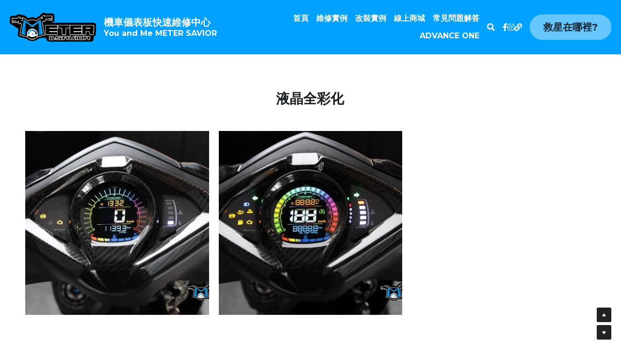

--- FILE ---
content_type: text/html; charset=utf-8
request_url: https://www.metersavior.com/set-sl
body_size: 72285
content:
<!-- Powered by Strikingly.com 4 (1) Jan 24, 2026 at 03:56-->
<!DOCTYPE html>
<html itemscope itemtype='http://schema.org/WebPage' lang='zh-TW' xmlns:og='http://ogp.me/ns#' xmlns='http://www.w3.org/1999/xhtml'>
<head>
<title>SET SL - 儀表救星</title>
<!-- removing_gon has activated 100%, so we add not_removing_gon rollout for specific user -->
<script>
//<![CDATA[
window.$S={};$S.app_instances=[];$S.nav=[{"name":"\/1","uid":"2e74e4ab-fbbb-4103-b5e5-07cab5f9227f","memberOnly":false,"hasPassword":false,"isHomePage":true},{"name":"\/2","uid":"e7c670dd-32c8-4433-af1d-4bfb5922674d","memberOnly":false,"hasPassword":false,"isHomePage":false},{"name":"\/3","uid":"d04cfde4-5c19-41b9-b66e-8bb5b127ab9a","memberOnly":false,"hasPassword":false,"isHomePage":false},{"name":"\/4","uid":"037065a0-e34e-4dba-b145-dfed6c50b412","memberOnly":false,"hasPassword":false,"isHomePage":false},{"name":"\/6","uid":"cae61172-b4a9-4612-97de-920a52f865a2","memberOnly":false,"hasPassword":false,"isHomePage":false},{"name":"\/7","uid":"b5f9209f-822d-465e-958d-be619e3b570f","memberOnly":false,"hasPassword":false,"isHomePage":false},{"name":"\/8","uid":"9553b290-22f7-46e5-9f51-ab2990e3e5cf","memberOnly":false,"hasPassword":false,"isHomePage":false},{"name":"\/9","uid":"f9c3531a-1197-41ff-9beb-b506bf265309","memberOnly":false,"hasPassword":false,"isHomePage":false},{"name":"\/jets-sr","uid":"56b3be94-3442-4d75-a005-1a1dcebaf494","memberOnly":false,"hasPassword":false,"isHomePage":false},{"name":"\/set-sl","uid":"6a396536-e1a4-4c3b-9776-4b4f9fdd9b1c","memberOnly":false,"hasPassword":false,"isHomePage":false},{"name":"\/10","uid":"6e847026-1df8-45c5-a21b-227ce5862f97","memberOnly":false,"hasPassword":false,"isHomePage":false},{"name":"\/force","uid":"b435bf86-e54e-4e98-a7e2-1295bd50515b","memberOnly":false,"hasPassword":false,"isHomePage":false},{"name":"\/smax","uid":"a026043f-b311-499d-93eb-84e768c6417b","memberOnly":false,"hasPassword":false,"isHomePage":false},{"name":"\/5","uid":"34125afd-152b-4be5-9729-6a0174d52d0f","memberOnly":false,"hasPassword":false,"isHomePage":false},{"name":"\/tmax","uid":"6a57cb62-4bee-4652-a045-563ca9977e09","memberOnly":false,"hasPassword":false,"isHomePage":false},{"name":"\/86","uid":"808fc4f5-d0c9-4d3a-ad0b-dca2d9bb387d","memberOnly":false,"hasPassword":false,"isHomePage":false},{"name":"\/11","uid":"1fd4ef12-0426-4cee-9530-3cc61f7c9d53","memberOnly":false,"hasPassword":false,"isHomePage":false},{"name":"\/sym-mmbcu","uid":"e01372b8-837a-4f1f-b94a-67e601046137","memberOnly":false,"hasPassword":false,"isHomePage":false},{"name":"\/sui","uid":"9d74eb45-ff33-47d9-8e30-f3bd7d5e604b","memberOnly":false,"hasPassword":false,"isHomePage":false},{"name":"\/advance-one","uid":"59ef9195-e735-44c6-a0d9-cbfdeb248d25","memberOnly":false,"hasPassword":false,"isHomePage":false}];$S.conf={"SUPPORTED_CURRENCY":[{"code":"AED","symbol":"\u062f.\u0625","decimal":".","thousand":",","precision":2,"name":"\u963f\u8054\u914b\u8fea\u62c9\u59c6"},{"code":"AFN","symbol":"\u060b","decimal":".","thousand":",","precision":2,"name":"\u963f\u5bcc\u6c57\u5c3c"},{"code":"ALL","symbol":"Lek","decimal":",","thousand":".","precision":2,"name":"\u963f\u5c14\u5df4\u5c3c\u4e9a\u5217\u514b"},{"code":"AMD","symbol":"\u058f","decimal":",","thousand":".","precision":2,"name":"\u4e9a\u7f8e\u5c3c\u4e9a\u5fb7\u62c9\u59c6"},{"code":"ANG","symbol":"\u0192","decimal":",","thousand":".","precision":2,"name":"\u8377\u5c5e\u5b89\u7684\u5217\u65af\u76fe"},{"code":"AOA","symbol":"Kz","decimal":",","thousand":".","precision":2,"name":"\u5b89\u54e5\u62c9\u5bbd\u624e"},{"code":"ARS","symbol":"$","decimal":",","thousand":".","precision":2,"name":"\u963f\u6839\u5ef7\u6bd4\u7d22"},{"code":"AUD","symbol":"A$","decimal":".","thousand":" ","precision":2,"name":"\u6fb3\u5927\u5229\u4e9e\u5143"},{"code":"AWG","symbol":"\u0192","decimal":".","thousand":",","precision":2,"name":"\u963f\u9c81\u5df4\u5f17\u7f57\u6797"},{"code":"AZN","symbol":"\u20bc","decimal":".","thousand":",","precision":2,"name":"\u963f\u585e\u62dc\u7586\u9a6c\u7eb3\u7279"},{"code":"BAM","symbol":"KM","decimal":",","thousand":".","precision":2,"name":"\u6ce2\u65af\u5c3c\u4e9a-\u9ed1\u585e\u54e5\u7ef4\u90a3\u53ef\u5151\u6362\u9a6c\u514b"},{"code":"BBD","symbol":"$","decimal":".","thousand":",","precision":2,"name":"\u5df4\u5df4\u591a\u65af\u5143"},{"code":"BDT","symbol":"Tk","decimal":".","thousand":",","precision":2,"name":"\u5b5f\u52a0\u62c9\u570b \u5854\u5361"},{"code":"BGN","symbol":"\u043b\u0432","decimal":",","thousand":".","precision":2,"name":"\u4fdd\u52a0\u5229\u4e9a\u5217\u5f17"},{"code":"BHD","symbol":"\u062f.\u0628","decimal":".","thousand":",","precision":3,"name":"\u5df4\u6797\u7b2c\u7d0d\u723e"},{"code":"BIF","symbol":"FBu","decimal":".","thousand":",","precision":0,"name":"\u5e03\u9686\u8fea\u6cd5\u90ce"},{"code":"BMD","symbol":"$","decimal":".","thousand":",","precision":2,"name":"\u767e\u6155\u5927\u5143"},{"code":"BND","symbol":"$","decimal":".","thousand":",","precision":2,"name":"\u6587\u83b1\u5143"},{"code":"BOB","symbol":"$b","decimal":",","thousand":".","precision":2,"name":"\u73bb\u5229\u7ef4\u4e9a\u8bfa"},{"code":"BRL","symbol":"R$","decimal":",","thousand":".","precision":2,"name":"\u5df4\u897f\u96f7\u4e9e\u723e","format":"%s %v"},{"code":"BSD","symbol":"$","decimal":".","thousand":",","precision":2,"name":"\u5df4\u54c8\u9a6c\u5143"},{"code":"BTN","symbol":"Nu.","decimal":".","thousand":",","precision":2,"name":"\u4e0d\u4e39\u52aa\u723e\u7279\u9b6f\u59c6"},{"code":"BWP","symbol":"P","decimal":".","thousand":",","precision":2,"name":"\u535a\u8328\u74e6\u7eb3\u666e\u62c9"},{"code":"BYN","symbol":"Br","decimal":".","thousand":",","precision":2,"name":"\u767d\u4fc4\u7f85\u65af\u76e7\u5e03"},{"code":"BZD","symbol":"BZ$","decimal":".","thousand":",","precision":2,"name":"\u4f2f\u5229\u5179\u5143"},{"code":"CAD","symbol":"$","decimal":".","thousand":",","precision":2,"name":"\u52a0\u62ff\u5927\u5143"},{"code":"CDF","symbol":"FC","decimal":".","thousand":",","precision":2,"name":"\u521a\u679c\u6cd5\u90ce"},{"code":"CHF","symbol":"CHF","decimal":".","thousand":"'","precision":2,"name":"\u745e\u58eb\u6cd5\u90ce","format":"%s %v"},{"code":"CLP","symbol":"$","decimal":"","thousand":".","precision":0,"name":"\u667a\u5229 \u6bd4\u7d22"},{"code":"CNY","symbol":"\u00a5","decimal":".","thousand":",","precision":2,"name":"\u4eba\u6c11\u5e63"},{"code":"CRC","symbol":"\u20a1","decimal":",","thousand":".","precision":2,"name":"\u54e5\u65af\u8fbe\u9ece\u52a0\u79d1\u6717"},{"code":"CUP","symbol":"$","decimal":".","thousand":",","precision":2,"name":"\u53e4\u5df4\u6bd4\u7d22"},{"code":"CVE","symbol":"$","decimal":".","thousand":",","precision":2,"name":"\u4f5b\u5f97\u89d2\u57c3\u65af\u5e93\u591a"},{"code":"CZK","symbol":"K\u010d","decimal":",","thousand":".","precision":2,"name":"\u6377\u514b\u514b\u6717","format":"%v %s"},{"code":"DJF","symbol":"Fdj","decimal":".","thousand":",","precision":0,"name":"\u5409\u5e03\u63d0\u6cd5\u90ce"},{"code":"DKK","symbol":"kr","decimal":".","thousand":",","precision":2,"name":"\u4e39\u9ea5\u514b\u6717","format":"%v %s"},{"code":"DOP","symbol":"RD$","decimal":".","thousand":",","precision":2,"name":"\u591a\u7c73\u5c3c\u52a0\u6bd4\u7d22"},{"code":"DZD","symbol":"\u062f\u062c","decimal":",","thousand":".","precision":2,"name":"\u963f\u5c14\u53ca\u5229\u4e9a\u7b2c\u7eb3\u5c14"},{"code":"EGP","symbol":"E\u00a3","decimal":".","thousand":",","precision":2,"name":"\u57c3\u53ca\u9551"},{"code":"ERN","symbol":"Nkf","decimal":".","thousand":",","precision":2,"name":"\u5384\u7acb\u7279\u91cc\u4e9e \u7d0d\u514b\u6cd5"},{"code":"ETB","symbol":"Br","decimal":".","thousand":",","precision":2,"name":"\u57c3\u585e\u4fc4\u6bd4\u4e9a\u6bd4\u5c14"},{"code":"EUR","symbol":"\u20ac","decimal":",","thousand":".","precision":2,"name":"\u6b50\u5143","format":"%v %s"},{"code":"FJD","symbol":"$","decimal":".","thousand":",","precision":2,"name":"\u6590\u6d4e\u5143"},{"code":"FKP","symbol":"\u00a3","decimal":".","thousand":",","precision":2,"name":"\u798f\u514b\u5170\u7fa4\u5c9b\u9551"},{"code":"GBP","symbol":"\u00a3","decimal":".","thousand":",","precision":2,"name":"\u82f1\u938a"},{"code":"GEL","symbol":"\u10da","decimal":",","thousand":".","precision":2,"name":"\u683c\u9c81\u5409\u4e9a\u62c9\u91cc"},{"code":"GGP","symbol":"\u00a3","decimal":".","thousand":",","precision":2,"name":"\u6839\u897f\u938a"},{"code":"GHS","symbol":"GH\u20b5","decimal":".","thousand":",","precision":2,"name":"\u52a0\u7d0d\u585e\u5730"},{"code":"GIP","symbol":"\u00a3","decimal":".","thousand":",","precision":2,"name":"\u76f4\u5e03\u7f57\u9640\u9551"},{"code":"GMD","symbol":"D","decimal":".","thousand":",","precision":2,"name":"\u5188\u6bd4\u4e9a\u8fbe\u62c9\u897f"},{"code":"GNF","symbol":"\u20a3","decimal":".","thousand":",","precision":0,"name":"\u51e0\u5185\u4e9a\u6cd5\u90ce"},{"code":"GTQ","symbol":"Q","decimal":".","thousand":",","precision":2,"name":"\u5371\u5730\u9a6c\u62c9\u683c\u67e5\u5c14"},{"code":"GYD","symbol":"G$","decimal":".","thousand":",","precision":2,"name":"\u572d\u4e9a\u90a3\u5143"},{"code":"HKD","symbol":"HK$","decimal":".","thousand":",","precision":2,"name":"\u6e2f\u5e63"},{"code":"HNL","symbol":"L","decimal":".","thousand":",","precision":2,"name":"\u6d2a\u90fd\u62c9\u65af\u4f26\u76ae\u62c9"},{"code":"HRK","symbol":"kn","decimal":".","thousand":",","precision":2,"name":"\u514b\u7f57\u5730\u4e9a\u5e93\u7eb3"},{"code":"HTG","symbol":"G","decimal":".","thousand":",","precision":2,"name":"\u6d77\u5730\u53e4\u5fb7"},{"code":"HUF","symbol":"Ft","decimal":"","thousand":",","precision":0,"name":"\u5308\u7259\u5229\u798f\u6797","format":"%v %s"},{"code":"ILS","symbol":"\u20aa","decimal":".","thousand":",","precision":2,"name":"\u4ee5\u8272\u5217\u65b0\u8b1d\u514b\u723e"},{"code":"IMP","symbol":"\u00a3","decimal":".","thousand":",","precision":2,"name":"\u99ac\u6069\u5cf6\u938a"},{"code":"INR","symbol":"\u20b9","decimal":".","thousand":",","precision":2,"name":"\u5370\u5ea6 \u76e7\u6bd4"},{"code":"IQD","symbol":"\u062f.\u0639","decimal":".","thousand":",","precision":3,"name":"\u4f0a\u62c9\u514b\u7b2c\u7d0d\u723e"},{"code":"IRR","symbol":"\u062a\u0648\u0645\u0627\u0646","decimal":".","thousand":",","precision":2,"name":"\u4f0a\u6717\u88cf\u4e9e\u723e"},{"code":"ISK","symbol":"kr","decimal":",","thousand":".","precision":2,"name":"\u51b0\u5c9b\u514b\u6717"},{"code":"JEP","symbol":"\u00a3","decimal":".","thousand":",","precision":2,"name":"\u6fa4\u897f\u938a"},{"code":"JMD","symbol":"J$","decimal":".","thousand":",","precision":2,"name":"\u7259\u8cb7\u52a0\u5143"},{"code":"JOD","symbol":"JD","decimal":".","thousand":",","precision":3,"name":"\u7ea6\u65e6\u7b2c\u7eb3\u5c14"},{"code":"JPY","symbol":"\u00a5","decimal":"","thousand":",","precision":0,"name":"\u65e5\u5143","format":"%s %v"},{"code":"KES","symbol":"KSh","decimal":".","thousand":",","precision":2,"name":"\u80af\u5c3c\u4e9a\u5148\u4ee4"},{"code":"KGS","symbol":"\u043b\u0432","decimal":",","thousand":".","precision":2,"name":"\u5409\u5c14\u5409\u65af\u65af\u5766\u7d22\u59c6"},{"code":"KHR","symbol":"\u17db","decimal":".","thousand":",","precision":2,"name":"\u67ec\u57d4\u5be8\u745e\u5c14"},{"code":"KMF","symbol":"CF","decimal":".","thousand":",","precision":0,"name":"\u79d1\u6469\u7f57\u6cd5\u90ce"},{"code":"KPW","symbol":"\u20a9","decimal":".","thousand":",","precision":2,"name":"\u671d\u9bae\u5143"},{"code":"KRW","symbol":"\uc6d0","decimal":"","thousand":",","precision":0,"name":"\u97d3\u5143","format":"%v %s"},{"code":"KWD","symbol":"\u062f.\u0643","decimal":".","thousand":",","precision":3,"name":"\u79d1\u5a01\u7279\u7b2c\u7eb3\u5c14"},{"code":"KYD","symbol":"CI$","decimal":".","thousand":",","precision":2,"name":"\u5f00\u66fc\u5143"},{"code":"KZT","symbol":"\u20b8","decimal":",","thousand":".","precision":2,"name":"\u54c8\u8428\u514b\u65af\u5766\u575a\u6208"},{"code":"LBP","symbol":"LL","decimal":".","thousand":",","precision":2,"name":"\u9ece\u5df4\u5ae9\u9551"},{"code":"LKR","symbol":"\u20a8","decimal":".","thousand":",","precision":2,"name":"\u65af\u91cc\u5170\u5361\u5362\u6bd4"},{"code":"LRD","symbol":"LR$","decimal":".","thousand":",","precision":2,"name":"\u5229\u6bd4\u91cc\u4e9a\u5143"},{"code":"LSL","symbol":"M","decimal":".","thousand":",","precision":2,"name":"\u83b1\u7d22\u6258\u6d1b\u8482"},{"code":"LYD","symbol":"LD","decimal":".","thousand":",","precision":3,"name":"\u5229\u6bd4\u4e9e\u7b2c\u7d0d\u723e"},{"code":"MAD","symbol":"\u062f.\u0645.","decimal":",","thousand":".","precision":2,"name":"\u6469\u6d1b\u54e5\u8fea\u62c9\u59c6"},{"code":"MDL","symbol":"L","decimal":",","thousand":".","precision":2,"name":"\u6469\u5c14\u591a\u74e6\u5217\u4f0a"},{"code":"MGA","symbol":"Ar","decimal":".","thousand":",","precision":0,"name":"\u9a6c\u8fbe\u52a0\u65af\u52a0\u963f\u91cc\u4e9a\u91cc"},{"code":"MKD","symbol":"\u0434\u0435\u043d","decimal":",","thousand":".","precision":2,"name":"\u9a6c\u5176\u987f\u7b2c\u7eb3\u5c14"},{"code":"MMK","symbol":"Ks","decimal":".","thousand":",","precision":2,"name":"\u7f05\u7538\u5143"},{"code":"MNT","symbol":"\u20ae","decimal":".","thousand":",","precision":2,"name":"\u8499\u53e4\u56fe\u683c\u91cc\u514b"},{"code":"MOP","symbol":"MOP$","decimal":".","thousand":",","precision":2,"name":"\u6fb3\u95e8\u5e01"},{"code":"MRO","symbol":"UM","decimal":".","thousand":",","precision":2,"name":"\u8305\u5229\u5854\u5c3c\u4e9e\u70cf\u5409\u4e9e"},{"code":"MRU","symbol":"UM","decimal":".","thousand":",","precision":2,"name":"Mauritanian ouguiya"},{"code":"MUR","symbol":"\u20a8","decimal":".","thousand":",","precision":2,"name":"\u6bdb\u91cc\u6c42\u65af\u5362\u6bd4"},{"code":"MVR","symbol":"Rf","decimal":".","thousand":",","precision":2,"name":"\u9a6c\u5c14\u4ee3\u592b\u5362\u83f2\u4e9a"},{"code":"MWK","symbol":"K","decimal":".","thousand":",","precision":2,"name":"\u9a6c\u62c9\u7ef4\u514b\u74e6\u67e5"},{"code":"MXN","symbol":"$","decimal":".","thousand":",","precision":2,"name":"\u58a8\u897f\u54e5\u6bd4\u7d22"},{"code":"MYR","symbol":"RM","decimal":".","thousand":",","precision":2,"name":"\u99ac\u4f86\u897f\u4e9e \u4ee4\u5409"},{"code":"MZN","symbol":"MT","decimal":",","thousand":".","precision":2,"name":"\u83ab\u6851\u6bd4\u514b\u7f8e\u63d0\u5361"},{"code":"NAD","symbol":"N$","decimal":".","thousand":",","precision":2,"name":"\u7eb3\u7c73\u6bd4\u4e9a\u5143"},{"code":"NGN","symbol":"\u20a6","decimal":".","thousand":",","precision":2,"name":"\u5c3c\u65e5\u5229\u4e9a\u5948\u62c9"},{"code":"NIO","symbol":"C$","decimal":".","thousand":",","precision":2,"name":"\u5c3c\u52a0\u62c9\u74dc\u79d1\u591a\u5df4"},{"code":"NOK","symbol":"kr","decimal":",","thousand":".","precision":2,"name":"\u632a\u5a01\u514b\u6717","format":"%v %s"},{"code":"NPR","symbol":"\u20a8","decimal":".","thousand":",","precision":2,"name":"\u5c3c\u6cca\u5c14\u5362\u6bd4"},{"code":"NZD","symbol":"$","decimal":".","thousand":",","precision":2,"name":"\u65b0\u897f\u862d\u5143"},{"code":"OMR","symbol":"\u0631.\u0639.","decimal":".","thousand":",","precision":3,"name":"\u963f\u66fc\u88cf\u4e9e\u723e"},{"code":"PAB","symbol":"B\/.","decimal":".","thousand":",","precision":2,"name":"\u5df4\u62ff\u9a6c\u5df4\u6ce2\u4e9a"},{"code":"PEN","symbol":"S\/.","decimal":".","thousand":",","precision":2,"name":"\u79d8\u9b6f\u7d22\u723e"},{"code":"PGK","symbol":"K","decimal":".","thousand":",","precision":2,"name":"\u5df4\u5e03\u4e9a\u65b0\u51e0\u5185\u4e9a\u57fa\u90a3"},{"code":"PHP","symbol":"\u20b1","decimal":".","thousand":",","precision":2,"name":"\u83f2\u5f8b\u8cd3 \u6bd4\u7d22"},{"code":"PKR","symbol":"\u20a8","decimal":".","thousand":",","precision":2,"name":"\u5df4\u57fa\u65af\u5766\u5362\u6bd4"},{"code":"PLN","symbol":"z\u0142","decimal":",","thousand":" ","precision":2,"name":"\u6ce2\u862d\u8332\u7f85\u63d0","format":"%v %s"},{"code":"PYG","symbol":"\u20b2","decimal":",","thousand":".","precision":0,"name":"\u5df4\u62c9\u572d\u74dc\u62c9\u5c3c"},{"code":"QAR","symbol":"\u0631.\u0642","decimal":".","thousand":",","precision":2,"name":"\u5361\u5854\u5c14\u91cc\u4e9a\u5c14"},{"code":"RON","symbol":"lei","decimal":",","thousand":".","precision":2,"name":"\u7f57\u9a6c\u5c3c\u4e9a\u5217\u4f0a"},{"code":"RSD","symbol":"\u0434\u0438\u043d","decimal":",","thousand":".","precision":2,"name":"\u585e\u5c14\u7ef4\u4e9a\u7b2c\u7eb3\u5c14"},{"code":"RUB","symbol":"\u20bd","decimal":",","thousand":".","precision":2,"name":"\u4fc4\u7f85\u65af\u76e7\u5e03","format":"%v %s"},{"code":"RWF","symbol":"FRw","decimal":".","thousand":",","precision":0,"name":"\u5362\u65fa\u8fbe\u6cd5\u90ce"},{"code":"SAR","symbol":"\u0631.\u0633","decimal":".","thousand":",","precision":2,"name":"\u6c99\u7279\u91cc\u4e9a\u5c14"},{"code":"SBD","symbol":"SI$","decimal":".","thousand":",","precision":2,"name":"\u6240\u7f57\u95e8\u7fa4\u5c9b\u5143"},{"code":"SCR","symbol":"SRe","decimal":".","thousand":",","precision":2,"name":"\u585e\u820c\u5c14\u5362\u6bd4"},{"code":"SDG","symbol":"SDG","decimal":".","thousand":",","precision":2,"name":"\u8607\u4e39\u938a"},{"code":"SEK","symbol":"kr","decimal":".","thousand":" ","precision":2,"name":"\u745e\u5178\u514b\u6717","format":"%v %s"},{"code":"SGD","symbol":"S$","decimal":".","thousand":",","precision":2,"name":"\u65b0\u52a0\u5761\u5143"},{"code":"SHP","symbol":"\u00a3","decimal":".","thousand":",","precision":2,"name":"\u5723\u8d6b\u52d2\u62ff\u7fa4\u5c9b\u78c5"},{"code":"SLL","symbol":"Le","decimal":".","thousand":",","precision":2,"name":"\u585e\u62c9\u5229\u6602\u5229\u6602"},{"code":"SOS","symbol":"S","decimal":".","thousand":",","precision":2,"name":"\u7d22\u9a6c\u91cc\u5148\u4ee4"},{"code":"SRD","symbol":"$","decimal":",","thousand":".","precision":2,"name":"\u82cf\u91cc\u5357\u5143"},{"code":"SSP","symbol":"SS\u00a3","decimal":".","thousand":",","precision":2,"name":"\u5357\u8607\u4e39\u938a"},{"code":"STD","symbol":"Db","decimal":".","thousand":",","precision":2,"name":"\u5723\u591a\u7f8e\u548c\u666e\u6797\u897f\u6bd4\u591a\u5e03\u62c9"},{"code":"STN","symbol":"Db","decimal":".","thousand":",","precision":2,"name":"\u8056\u591a\u7f8e\u548c\u666e\u6797\u897f\u6bd4\u591a\u5e03\u62c9"},{"code":"SYP","symbol":"LS","decimal":".","thousand":",","precision":2,"name":"Syrian pound"},{"code":"SZL","symbol":"E","decimal":".","thousand":",","precision":2,"name":"\u65af\u5a01\u58eb\u5170\u91cc\u5170\u5409\u5c3c"},{"code":"THB","symbol":"\u0e3f","decimal":".","thousand":",","precision":2,"name":"\u6cf0\u9296"},{"code":"TJS","symbol":"SM","decimal":".","thousand":",","precision":2,"name":"\u5854\u5409\u514b\u65af\u5766\u7d22\u83ab\u5c3c"},{"code":"TMT","symbol":"T","decimal":".","thousand":",","precision":2,"name":"\u571f\u5eab\u66fc\u65af\u5766\u99ac\u7d0d\u7279"},{"code":"TND","symbol":"\u062f.\u062a","decimal":".","thousand":",","precision":3,"name":"\u7a81\u5c3c\u65af\u7b2c\u7d0d\u723e"},{"code":"TOP","symbol":"T$","decimal":".","thousand":",","precision":2,"name":"\u6c64\u52a0\u6f58\u52a0"},{"code":"TRY","symbol":"\u20ba","decimal":".","thousand":",","precision":2,"name":"\u571f\u8033\u5176\u91cc\u62c9"},{"code":"TTD","symbol":"TT$","decimal":".","thousand":",","precision":2,"name":"\u7279\u7acb\u5c3c\u8fbe\u548c\u591a\u5df4\u54e5\u5143"},{"code":"TWD","symbol":"NT$","decimal":"","thousand":",","precision":0,"name":"\u65b0\u53f0\u5e63"},{"code":"TZS","symbol":"Tsh","decimal":".","thousand":",","precision":2,"name":"\u5766\u6851\u5c3c\u4e9a\u5148\u4ee4"},{"code":"UAH","symbol":"\u20b4","decimal":".","thousand":",","precision":2,"name":"\u4e4c\u514b\u5170\u683c\u91cc\u592b\u7eb3"},{"code":"UGX","symbol":"USh","decimal":".","thousand":",","precision":2,"name":"\u4e4c\u5e72\u8fbe\u5148\u4ee4"},{"code":"USD","symbol":"$","decimal":".","thousand":",","precision":2,"name":"\u7f8e\u5143"},{"code":"UYU","symbol":"$U","decimal":",","thousand":".","precision":2,"name":"\u4e4c\u62c9\u572d\u6bd4\u7d22"},{"code":"UZS","symbol":"\u043b\u0432","decimal":",","thousand":".","precision":2,"name":"\u4e4c\u5179\u522b\u514b\u65af\u5766\u82cf\u59c6"},{"code":"VES","symbol":"Bs.S.","decimal":".","thousand":",","precision":2,"name":"\u73bb\u5229\u74e6\u723e"},{"code":"VUV","symbol":"VT","decimal":".","thousand":",","precision":0,"name":"\u74e6\u52aa\u963f\u56fe\u74e6\u56fe"},{"code":"WST","symbol":"WS$","decimal":".","thousand":",","precision":2,"name":"\u8428\u6469\u4e9a\u5854\u62c9"},{"code":"XAF","symbol":"FCFA","decimal":".","thousand":",","precision":0,"name":"\u4e2d\u975e\u6cd5\u90ce"},{"code":"XCD","symbol":"EC$","decimal":".","thousand":",","precision":2,"name":"\u4e1c\u52a0\u52d2\u6bd4\u5143"},{"code":"XDR","symbol":"SDR","decimal":".","thousand":"","precision":0,"name":"\u7279\u5225\u63d0\u6b3e\u6b0a"},{"code":"XOF","symbol":"CFA","decimal":".","thousand":",","precision":0,"name":"\u897f\u975e\u6cd5\u90ce"},{"code":"XPF","symbol":"\u20a3","decimal":".","thousand":",","precision":0,"name":"\u592a\u5e73\u6d0b\u6cd5\u90ce"},{"code":"YER","symbol":"\u0631.\u064a","decimal":".","thousand":",","precision":2,"name":"\u4e5f\u95e8\u91cc\u4e9a\u5c14"},{"code":"ZAR","symbol":"R","decimal":".","thousand":",","precision":2,"name":"\u5357\u975e\u862d\u7279"},{"code":"ZMW","symbol":"K","decimal":",","thousand":".","precision":2,"name":"\u8d5e\u6bd4\u4e9a\u514b\u74e6\u67e5"},{"code":"IDR","symbol":"Rp ","decimal":"","thousand":".","precision":0,"name":"\u5370\u5ea6\u5c3c\u897f\u4e9e \u5370\u5c3c\u76fe"},{"code":"VND","symbol":"\u20ab","decimal":"","thousand":".","precision":0,"name":"\u8d8a\u5357\u76fe","format":"%v%s"},{"code":"LAK","symbol":"\u20ad","decimal":".","thousand":",","precision":2,"name":"\u8001\u631d\u57fa\u666e"},{"code":"COP","symbol":"$","decimal":".","thousand":",","precision":0,"name":"\u54e5\u502b\u6bd4\u4e9e \u6bd4\u7d22"}],"pages_show_static_path":"https:\/\/static-assets.strikinglycdn.com\/pages_show_static-b16d0a512ca17cfdc3358b2e2ec5ea2c077cffa07aa758676326775e83432b22.js","keenio_collection":"strikingly_pageviews","keenio_collection_sharding":"strikingly_pageviews-18700001-18800000","keenio_pbs_impression_collection":"strikingly_pbs_impression","keenio_pbs_conversion_collection":"strikingly_pbs_conversion","keenio_pageservice_imageshare_collection":"strikingly_pageservice_imageshare","keenio_page_socialshare_collection":"strikingly_page_socialshare","keenio_page_framing_collection":"strikingly_page_framing","keenio_file_download_collection":"strikingly_file_download","keenio_ecommerce_buyer_landing":"strikingly_ecommerce_buyer_landing","keenio_ecommerce_buyer_viewed_checkout_dialog":"strikingly_ecommerce_buyer_viewed_checkout_dialog","keenio_ecommerce_buyer_completed_shipping_address":"strikingly_ecommerce_buyer_completed_shipping_address","keenio_ecommerce_buyer_selected_payment_method":"strikingly_ecommerce_buyer_selected_payment_method","keenio_ecommerce_buyer_canceled_order":"strikingly_ecommerce_buyer_canceled_order","keenio_ecommerce_buyer_added_item_to_cart":"strikingly_ecommerce_buyer_added_item_to_cart","keenio_events_collection":"strikingly_events","is_screenshot_rendering":false,"ecommerce_stripe_alipay":false,"headless_render":null,"wx_instant_follow":false,"is_google_analytics_enabled":true,"is_strikingly_analytics_enabled":true,"is_from_site_to_app":false,"is_weitie":false,"weitie_post_id":null,"weitie_meta_info":null,"weitie_slogan":"\u65e0\u9700\u6ce8\u518c\u7684\u53d1\u5e16\u795e\u5668","gdpr_compliance_feature":false,"strikingly_live_chat_settings":null,"FACEBOOK_APP_ID":"138736959550286","FACEBOOK_PERMS":"email"};$S.fonts=null;$S.live_site=true;$S.user_meta={"user_type":"","live_chat_branding":false,"oneClickShareInfo":null};$S.global_conf={"premium_apps":["HtmlApp","EcwidApp","MailChimpApp","CeleryApp","LocuApp"],"environment":"production","env":"production","host_suffix":"strikingly.com","asset_url":"https:\/\/static-assets.strikinglycdn.com","locale":"zh-TW","in_china":false,"country_code":null,"browser_locale":null,"is_sxl":false,"china_optimization":false,"enable_live_chat":true,"enable_internal_footer_layout":["33212390","11376106","13075825","12954266","11479862","28250243","28142805","28250455","28250492","23063547","28250512","23063531","28250538","28250791","23063511","28250526","28250588","28250582","28250575","28250570","23063556","28250565","13128850","13075827","13033035","13107039","12989659","12954536","13029321","12967243","12935703","13128849","189186","23559408","22317661","23559972","23559402","23559419","23559961","23559424","23568836","23559400","23559427","23559394","23559955","23559949","23568824","23559953","22317663","13032471","13070869","13107041","13100761","13100763","13039483","12989656","12935476","13029732","13070868","13115975","13115977","12967468"],"user_image_cdn":{"qn":"\/\/user-assets.sxlcdn.com","s":"\/\/custom-images.strikinglycdn.com"},"GROWINGIO_API_KEY":null,"BAIDU_API_KEY":null,"SEGMENTIO_API_KEY":"eb3txa37hi","FACEBOOK_APP_ID":"138736959550286","WECHAT_APP_ID":null,"WECHAT_MP_APP_ID":"","KEEN_IO_PROJECT_ID":"5317e03605cd66236a000002","KEEN_IO_WRITE_KEY":"[base64]","FIREBASE_URL":"bobcat.firebaseIO.com","CLOUDINARY_CLOUD_NAME":"hrscywv4p","CLOUDINARY_PRESET":"oxbxiyxl","rollout":{"background_for_all_sections":false,"crm_livechat":true,"stripe_payer_email":false,"stripe_alipay":true,"stripe_wechatpay":true,"stripe_afterpay":true,"stripe_klarna":true,"paynow_unionpay":true,"tw_payment_registration_upgrade":true,"new_checkout_design":true,"checkout_form_integration":true,"s6_feature":true,"customize_image_appearance":true,"advanced_section_layout_setting":true,"google_invisible_recaptcha":true,"invisible_hcaptcha":false,"show_dummy_data_in_editor":true,"show_dummy_data_in_cro_editor":true,"mobile_editor_2023":true,"mobile_editor_2023_part3":true,"vertical_alignment_2023":true,"enable_migrate_page_data":true,"enable_section_smart_binding":true,"portfolio_region_options":false,"domain_connection_v2":true,"new_blog_editor":true,"new_blog_editor_disabled":false,"draft_editor":true,"disable_draft_editor":false,"new_blog_layout":true,"new_store_layout":true,"gallery_section_2021":true,"strikingly_618":false,"nav_2021":true,"can_use_section_default_format":true,"can_use_section_text_align":true,"section_improvements_part1":true,"nav_2021_off":false,"nav_2023":true,"delay_gon":false,"shake_ssr_gon":false,"feature_list_2023":true,"pbs_i18n":true,"support_sca":false,"dlz_badge":false,"show_kickstart_entry_in_dashboard_support_widget":true,"need_html_custom_code_review":true,"has_hydrated_sections":false,"show_support_widget_in_live_site":false,"wechat_sharing":false,"new_wechat_oauth":false,"midtrans_payments":false,"pbs_variation_b":true,"all_currencies":true,"language_region_redirect_options":false,"portfolio_addon_items":false,"custom_review_v2":false},"cookie_categories":{"necessary":["_claim_popup_ref","member_name","authenticationToken","_pbs_i18n_ab_test","__strk_cookie_notification","__is_open_strk_necessary_cookie","__is_open_strk_analytics_cookie","__is_open_strk_preferences_cookie","site_id","crm_chat_token","authenticationToken","member_id","page_nocache","page_password","page_password_uid","return_path_after_verification","return_path_after_page_verification","is_submitted_all"],"preferences":["__strk_cookie_comment_name","__strk_cookie_comment_email"],"analytics":["__strk_session_id"]},"WEITIE_APP_ID":null,"WEITIE_MP_APP_ID":null,"BUGSNAG_FE_API_KEY":"","BUGSNAG_FE_JS_RELEASE_STAGE":"production","google":{"recaptcha_v2_client_key":"6LeRypQbAAAAAGgaIHIak2L7UaH4Mm3iS6Tpp7vY","recaptcha_v2_invisible_client_key":"6LdmtBYdAAAAAJmE1hETf4IHoUqXQaFuJxZPO8tW"},"hcaptcha":{"hcaptcha_checkbox_key":"cd7ccab0-57ca-49aa-98ac-db26473a942a","hcaptcha_invisible_key":"65400c5a-c122-4648-971c-9f7e931cd872"},"kickstart_locale_selection":{"en":"100","de":"100","es":"100","fr":"100","it":"100","nl":"100","pt-BR":"100","fi":"100","no":"100","sv":"100","pl":"100","cs":"100","ro":"100","ar":"100","id":"100","vi":"0","ja":"100","zh-CN":"100","zh-TW":"100"},"honeypot":"29595df7"};$S.country_list={"europe":{"name":"\u6b50\u6d32","continent":"europe"},"asia":{"name":"\u4e9e\u6d32","continent":"asia"},"northamerica":{"name":"\u5317\u7f8e","continent":"northamerica"},"southamerica":{"name":"\u5357\u7f8e\u6d32","continent":"southamerica"},"australia":{"name":"\u6fb3\u5927\u5229\u4e9e","continent":"australia"},"antarctica":{"name":"\u5357\u6975\u6d32","continent":"antarctica"},"africa":{"name":"\u975e\u6d32","continent":"africa"},"ad":{"name":"\u5b89\u9053\u723e","continent":"europe"},"ae":{"name":"\u963f\u62c9\u4f2f\u806f\u5408\u914b\u9577\u570b","continent":"asia"},"af":{"name":"\u963f\u5bcc\u6c57","continent":"asia"},"ag":{"name":"\u5b89\u63d0\u74dc\u548c\u5df4\u5e03\u9054","continent":"northamerica"},"ai":{"name":"\u5b89\u572d\u62c9","continent":"northamerica"},"al":{"name":"\u963f\u723e\u5df4\u5c3c\u4e9e","continent":"europe"},"am":{"name":"\u4e9e\u7f8e\u5c3c\u4e9e","continent":"asia"},"an":{"name":"\u8377\u5c6c\u5b89\u7684\u5217\u65af","continent":"northamerica"},"ao":{"name":"\u5b89\u54e5\u62c9","continent":"africa"},"aq":{"name":"\u5357\u6975\u6d32","continent":"antarctica"},"ar":{"name":"\u963f\u6839\u5ef7","continent":"southamerica"},"as":{"name":"\u7f8e\u5c6c\u85a9\u6469\u4e9e","continent":"australia"},"at":{"name":"\u5967\u5730\u5229","continent":"europe"},"au":{"name":"\u6fb3\u5927\u5229\u4e9e","continent":"australia"},"aw":{"name":"\u963f\u9b6f\u5df4","continent":"northamerica"},"ax":{"name":"\u5967\u862d\u7fa4\u200b\u5cf6","continent":"europe"},"az":{"name":"\u963f\u585e\u62dc\u7586","continent":"asia"},"ba":{"name":"\u6ce2\u65af\u5c3c\u4e9e\u548c\u9ed1\u585e\u54e5\u7dad\u90a3","continent":"europe"},"bb":{"name":"\u5df4\u5df4\u591a\u65af","continent":"northamerica"},"bd":{"name":"\u5b5f\u52a0\u62c9\u570b","continent":"asia"},"be":{"name":"\u6bd4\u5229\u6642","continent":"europe"},"bf":{"name":"\u5e03\u57fa\u7d0d\u6cd5\u7d22","continent":"africa"},"bg":{"name":"\u4fdd\u52a0\u5229\u4e9e","continent":"europe"},"bh":{"name":"\u5df4\u6797","continent":"asia"},"bi":{"name":"\u5e03\u9686\u8fea","continent":"africa"},"bj":{"name":"\u8c9d\u5be7","continent":"africa"},"bl":{"name":"\u8056\u5df4\u6cf0\u52d2\u7c73","continent":"northamerica"},"bm":{"name":"\u767e\u6155\u5927","continent":"northamerica"},"bn":{"name":"\u6587\u840a\u9054\u9b6f\u85a9\u862d\u570b","continent":"asia"},"bo":{"name":"\u73bb\u5229\u7dad\u4e9e","continent":"southamerica"},"bq":{"name":"\u535a\u5167\u723e\u5cf6\uff0c\u8056\u5c24\u65af\u7279\u6b47\u65af\u5cf6\u548c\u85a9\u5df4\u5cf6","continent":"northamerica"},"br":{"name":"\u5df4\u897f","continent":"southamerica"},"bs":{"name":"\u5df4\u54c8\u99ac","continent":"northamerica"},"bt":{"name":"\u4e0d\u4e39","continent":"asia"},"bv":{"name":"\u5e03\u7dad\u5cf6","continent":"antarctica"},"bw":{"name":"\u535a\u8328\u74e6\u7d0d","continent":"africa"},"by":{"name":"\u767d\u4fc4\u7f85\u65af","continent":"europe"},"bz":{"name":"\u4f2f\u5229\u8332","continent":"northamerica"},"ca":{"name":"\u52a0\u62ff\u5927","continent":"northamerica"},"cc":{"name":"\u79d1\u79d1\u65af\uff08\u57fa\u6797\uff09\u7fa4\u5cf6","continent":"asia"},"cd":{"name":"\u525b\u679c\u6c11\u4e3b\u5171\u548c\u570b","continent":"africa"},"cf":{"name":"\u4e2d\u975e\u5171\u548c\u570b","continent":"africa"},"cg":{"name":"\u525b\u679c","continent":"africa"},"ch":{"name":"\u745e\u58eb","continent":"europe"},"ci":{"name":"\u79d1\u7279\u8fea\u74e6","continent":"africa"},"ck":{"name":"\u5eab\u514b\u7fa4\u5cf6","continent":"australia"},"cl":{"name":"\u667a\u5229","continent":"southamerica"},"cm":{"name":"\u5580\u9ea5\u9686","continent":"africa"},"cn":{"name":"\u4e2d\u570b","continent":"asia"},"co":{"name":"\u54e5\u502b\u6bd4\u4e9e","continent":"southamerica"},"cr":{"name":"\u54e5\u65af\u9054\u9ece\u52a0","continent":"northamerica"},"cu":{"name":"\u53e4\u5df4","continent":"northamerica"},"cv":{"name":"\u4f5b\u5f97\u89d2","continent":"africa"},"cw":{"name":"\u5eab\u62c9\u7d22","continent":"northamerica"},"cx":{"name":"\u8056\u8a95\u5cf6","continent":"asia"},"cy":{"name":"\u585e\u6d66\u8def\u65af","continent":"asia"},"cz":{"name":"\u6377\u514b\u5171\u548c\u570b","continent":"europe"},"de":{"name":"\u5fb7\u570b","continent":"europe"},"dj":{"name":"\u5409\u5e03\u63d0","continent":"africa"},"dk":{"name":"\u4e39\u9ea5","continent":"europe"},"dm":{"name":"\u591a\u7c73\u5c3c\u52a0","continent":"northamerica"},"do":{"name":"\u591a\u660e\u5c3c\u52a0\u5171\u548c\u570b","continent":"northamerica"},"dz":{"name":"\u963f\u723e\u53ca\u5229\u4e9e","continent":"africa"},"ec":{"name":"\u5384\u74dc\u591a\u723e","continent":"southamerica"},"ee":{"name":"\u611b\u6c99\u5c3c\u4e9e","continent":"europe"},"eg":{"name":"\u57c3\u53ca","continent":"africa"},"eh":{"name":"\u6492\u54c8\u62c9\u6c99\u6f20\u897f\u90e8","continent":"africa"},"er":{"name":"\u5384\u7acb\u7279\u91cc\u4e9e","continent":"africa"},"es":{"name":"\u897f\u73ed\u7259","continent":"europe"},"et":{"name":"\u57c3\u585e\u4fc4\u6bd4\u4e9e","continent":"africa"},"fi":{"name":"\u82ac\u862d","continent":"europe"},"fj":{"name":"\u6590\u6fdf","continent":"australia"},"fk":{"name":"\u798f\u514b\u862d\u7fa4\u5cf6\uff08\u99ac\u723e\u7dad\u7d0d\u65af\u7fa4\u5cf6\uff09","continent":"southamerica"},"fm":{"name":"\u5bc6\u514b\u7f85\u5c3c\u897f\u4e9e\u806f\u90a6","continent":"australia"},"fo":{"name":"\u6cd5\u7f85\u7fa4\u5cf6","continent":"europe"},"fr":{"name":"\u6cd5\u570b","continent":"europe"},"ga":{"name":"\u52a0\u84ec","continent":"africa"},"gb":{"name":"\u82f1\u570b","continent":"europe"},"gd":{"name":"\u683c\u6797\u7d0d\u9054","continent":"northamerica"},"ge":{"name":"\u683c\u9b6f\u5409\u4e9e","continent":"asia"},"gf":{"name":"\u6cd5\u5c6c\u572d\u4e9e\u90a3","continent":"southamerica"},"gg":{"name":"\u6839\u897f\u5cf6","continent":"europe"},"gh":{"name":"\u52a0\u7d0d","continent":"africa"},"gi":{"name":"\u76f4\u5e03\u7f85\u9640","continent":"europe"},"gl":{"name":"\u683c\u9675\u862d","continent":"northamerica"},"gm":{"name":"\u5ca1\u6bd4\u4e9e","continent":"africa"},"gn":{"name":"\u5e7e\u5167\u4e9e","continent":"africa"},"gp":{"name":"\u74dc\u5fb7\u7f85\u666e\u5cf6","continent":"northamerica"},"gq":{"name":"\u8d64\u9053\u5e7e\u5167\u4e9e","continent":"africa"},"gr":{"name":"\u5e0c\u81d8","continent":"europe"},"gs":{"name":"\u5357\u55ac\u6cbb\u4e9e\u5cf6\u548c\u5357\u6851\u5a01\u5947\u7fa4\u5cf6","continent":"antarctica"},"gt":{"name":"\u5371\u5730\u99ac\u62c9","continent":"northamerica"},"gu":{"name":"\u95dc\u5cf6","continent":"australia"},"gw":{"name":"\u5e7e\u5167\u4e9e\u6bd4\u7d39","continent":"africa"},"gy":{"name":"\u572d\u4e9e\u90a3","continent":"southamerica"},"hk":{"name":"\u4e2d\u570b\u9999\u6e2f\u7279\u5225\u884c\u653f\u5340","continent":"asia"},"hm":{"name":"\u8d6b\u5fb7\u548c\u9ea5\u514b\u5510\u7d0d\u7fa4\u5cf6","continent":"antarctica"},"hn":{"name":"\u6d2a\u90fd\u62c9\u65af","continent":"northamerica"},"hr":{"name":"\u514b\u7f85\u5730\u4e9e","continent":"europe"},"ht":{"name":"\u6d77\u5730","continent":"northamerica"},"hu":{"name":"\u5308\u7259\u5229","continent":"europe"},"id":{"name":"\u5370\u5ea6\u5c3c\u897f\u4e9e","continent":"asia"},"ie":{"name":"\u611b\u723e\u862d","continent":"europe"},"il":{"name":"\u4ee5\u8272\u5217","continent":"asia"},"im":{"name":"\u99ac\u6069\u5cf6","continent":"europe"},"in":{"name":"\u5370\u5ea6","continent":"asia"},"io":{"name":"\u82f1\u5c6c\u5370\u5ea6\u6d0b\u9818\u5730","continent":"asia"},"iq":{"name":"\u4f0a\u62c9\u514b","continent":"asia"},"ir":{"name":"\u4f0a\u6717\u4f0a\u65af\u862d\u5171\u548c\u570b","continent":"asia"},"is":{"name":"\u51b0\u5cf6","continent":"europe"},"it":{"name":"\u610f\u5927\u5229","continent":"europe"},"je":{"name":"\u65b0\u6fa4\u897f","continent":"europe"},"jm":{"name":"\u7259\u8cb7\u52a0","continent":"northamerica"},"jo":{"name":"\u7d04\u65e6","continent":"asia"},"jp":{"name":"\u65e5\u672c","continent":"asia"},"ke":{"name":"\u80af\u5c3c\u4e9e","continent":"africa"},"kg":{"name":"\u5409\u723e\u5409\u65af\u65af\u5766","continent":"asia"},"kh":{"name":"\u67ec\u57d4\u5be8","continent":"asia"},"ki":{"name":"\u57fa\u91cc\u5df4\u65af","continent":"australia"},"km":{"name":"\u79d1\u6469\u7f85","continent":"africa"},"kn":{"name":"\u8056\u57fa\u8328\u548c\u5c3c\u7dad\u65af","continent":"northamerica"},"kp":{"name":"\u671d\u9bae\u6c11\u4e3b\u4e3b\u7fa9\u4eba\u6c11\u5171\u548c\u570b","continent":"asia"},"kr":{"name":"\u97d3\u570b","continent":"asia"},"kw":{"name":"\u79d1\u5a01\u7279","continent":"asia"},"ky":{"name":"\u958b\u66fc\u7fa4\u5cf6","continent":"northamerica"},"kz":{"name":"\u54c8\u85a9\u514b\u65af\u5766","continent":"asia"},"la":{"name":"\u8001\u64be\u4eba\u6c11\u6c11\u4e3b\u5171\u548c\u570b","continent":"asia"},"lb":{"name":"\u9ece\u5df4\u5ae9","continent":"asia"},"lc":{"name":"\u8056\u76e7\u897f\u4e9e","continent":"northamerica"},"li":{"name":"\u5217\u652f\u6566\u58eb\u767b","continent":"europe"},"lk":{"name":"\u65af\u91cc\u862d\u5361","continent":"asia"},"lr":{"name":"\u5229\u6bd4\u91cc\u4e9e","continent":"africa"},"ls":{"name":"\u840a\u7d22\u6258","continent":"africa"},"lt":{"name":"\u7acb\u9676\u5b9b","continent":"europe"},"lu":{"name":"\u76e7\u68ee\u5821","continent":"europe"},"lv":{"name":"\u62c9\u812b\u7dad\u4e9e","continent":"europe"},"ly":{"name":"\u5229\u6bd4\u4e9e","continent":"africa"},"ma":{"name":"\u6469\u6d1b\u54e5","continent":"africa"},"mc":{"name":"\u6469\u7d0d\u54e5","continent":"europe"},"md":{"name":"\u6469\u723e\u591a\u74e6\u5171\u548c\u570b","continent":"europe"},"me":{"name":"\u9ed1\u5c71","continent":"europe"},"mf":{"name":"\u8056\u99ac\u4e01","continent":"northamerica"},"mg":{"name":"\u99ac\u9054\u52a0\u65af\u52a0","continent":"africa"},"mh":{"name":"\u99ac\u7d39\u723e\u7fa4\u5cf6","continent":"australia"},"mk":{"name":"\u99ac\u5176\u9813","continent":"europe"},"ml":{"name":"\u99ac\u91cc","continent":"africa"},"mm":{"name":"\u7dec\u7538","continent":"asia"},"mn":{"name":"\u8499\u53e4","continent":"asia"},"mo":{"name":"\u4e2d\u570b\u6fb3\u9580\u7279\u5225\u884c\u653f\u5340","continent":"asia"},"mp":{"name":"\u5317\u99ac\u91cc\u4e9e\u7d0d\u7fa4\u5cf6","continent":"australia"},"mq":{"name":"\u99ac\u63d0\u5c3c\u514b","continent":"northamerica"},"mr":{"name":"\u6bdb\u91cc\u5854\u5c3c\u4e9e","continent":"africa"},"ms":{"name":"\u8499\u7279\u585e\u62c9\u7279","continent":"northamerica"},"mt":{"name":"\u99ac\u8033\u4ed6","continent":"europe"},"mu":{"name":"\u6bdb\u91cc\u6c42\u65af","continent":"africa"},"mv":{"name":"\u99ac\u723e\u4ee3\u592b","continent":"asia"},"mw":{"name":"\u99ac\u62c9\u7dad","continent":"africa"},"mx":{"name":"\u58a8\u897f\u54e5","continent":"northamerica"},"my":{"name":"\u99ac\u4f86\u897f\u4e9e","continent":"asia"},"mz":{"name":"\u83ab\u6851\u6bd4\u514b","continent":"africa"},"na":{"name":"\u7d0d\u7c73\u6bd4\u4e9e","continent":"africa"},"nc":{"name":"\u65b0\u5580\u88e1\u591a\u5c3c\u4e9e","continent":"australia"},"ne":{"name":"\u5c3c\u65e5\u723e","continent":"africa"},"nf":{"name":"\u8afe\u798f\u514b\u5cf6","continent":"australia"},"ng":{"name":"\u5c3c\u65e5\u5229\u4e9e","continent":"africa"},"ni":{"name":"\u5c3c\u52a0\u62c9\u74dc","continent":"northamerica"},"nl":{"name":"\u8377\u862d","continent":"europe"},"no":{"name":"\u632a\u5a01","continent":"europe"},"np":{"name":"\u5c3c\u6cca\u723e","continent":"asia"},"nr":{"name":"\u7459\u9b6f","continent":"australia"},"nu":{"name":"\u7d10\u57c3","continent":"australia"},"nz":{"name":"\u65b0\u897f\u862d","continent":"australia"},"om":{"name":"\u963f\u66fc","continent":"asia"},"pa":{"name":"\u5df4\u62ff\u99ac","continent":"northamerica"},"pe":{"name":"\u79d8\u9b6f","continent":"southamerica"},"pf":{"name":"\u6cd5\u5c6c\u6ce2\u5229\u5c3c\u897f\u4e9e","continent":"australia"},"pg":{"name":"\u5df4\u5e03\u4e9e\u65b0\u5e7e\u5167\u4e9e","continent":"australia"},"ph":{"name":"\u83f2\u5f8b\u8cd3","continent":"asia"},"pk":{"name":"\u5df4\u57fa\u65af\u5766","continent":"asia"},"pl":{"name":"\u6ce2\u862d","continent":"europe"},"pm":{"name":"\u8056\u76ae\u57c3\u723e\u548c\u5bc6\u514b\u9686","continent":"northamerica"},"pn":{"name":"\u76ae\u7279\u51f1\u6069","continent":"australia"},"pr":{"name":"\u6ce2\u591a\u9ece\u5404","continent":"northamerica"},"ps":{"name":"\u5df4\u52d2\u65af\u5766","continent":"asia"},"pt":{"name":"\u8461\u8404\u7259","continent":"europe"},"pw":{"name":"\u5e15\u52de","continent":"australia"},"py":{"name":"\u5df4\u62c9\u572d","continent":"southamerica"},"qa":{"name":"\u5361\u5854\u723e","continent":"asia"},"re":{"name":"\u5718\u5713","continent":"africa"},"ro":{"name":"\u7f85\u99ac\u5c3c\u4e9e","continent":"europe"},"rs":{"name":"\u585e\u723e\u7dad\u4e9e","continent":"europe"},"ru":{"name":"\u4fc4\u7f85\u65af\u806f\u90a6","continent":"europe"},"rw":{"name":"\u76e7\u65fa\u9054","continent":"africa"},"sa":{"name":"\u6c99\u7279\u963f\u62c9\u4f2f","continent":"asia"},"sb":{"name":"\u6240\u7f85\u9580\u7fa4\u5cf6","continent":"australia"},"sc":{"name":"\u585e\u820c\u723e","continent":"africa"},"sd":{"name":"\u8607\u4e39","continent":"africa"},"se":{"name":"\u745e\u5178","continent":"europe"},"sg":{"name":"\u65b0\u52a0\u5761","continent":"asia"},"sh":{"name":"\u8056\u8d6b\u52d2\u62ff","continent":"africa"},"si":{"name":"\u65af\u6d1b\u6587\u5c3c\u4e9e","continent":"europe"},"sj":{"name":"\u65af\u74e6\u723e\u5df4\u548c\u63da\u99ac\u5ef6","continent":"europe"},"sk":{"name":"\u65af\u6d1b\u4f10\u514b","continent":"europe"},"sl":{"name":"\u585e\u62c9\u5229\u6602","continent":"africa"},"sm":{"name":"\u8056\u99ac\u529b\u8afe","continent":"europe"},"sn":{"name":"\u585e\u5167\u52a0\u723e","continent":"africa"},"so":{"name":"\u7d22\u99ac\u91cc","continent":"africa"},"sr":{"name":"\u8607\u91cc\u5357","continent":"southamerica"},"ss":{"name":"\u5357\u8607\u4e39","continent":"africa"},"st":{"name":"\u8056\u591a\u7f8e\u548c\u666e\u6797\u897f\u6bd4","continent":"africa"},"sv":{"name":"\u85a9\u723e\u74e6\u591a","continent":"northamerica"},"sx":{"name":"\u8056\u99ac\u4e01\u5cf6","continent":"northamerica"},"sy":{"name":"\u963f\u62c9\u4f2f\u6558\u5229\u4e9e\u5171\u548c\u570b","continent":"asia"},"sz":{"name":"\u65af\u5a01\u58eb\u862d","continent":"africa"},"tc":{"name":"\u7279\u514b\u65af\u548c\u51f1\u79d1\u65af\u7fa4\u5cf6","continent":"northamerica"},"td":{"name":"\u4e4d\u5f97","continent":"africa"},"tf":{"name":"\u6cd5\u5c6c\u5357\u90e8\u9818\u571f","continent":"antarctica"},"tg":{"name":"\u591a\u54e5","continent":"africa"},"th":{"name":"\u6cf0\u570b","continent":"asia"},"tj":{"name":"\u5854\u5409\u514b\u65af\u5766","continent":"asia"},"tk":{"name":"\u6258\u514b\u52de","continent":"australia"},"tl":{"name":"\u6771\u5e1d\u6c76","continent":"asia"},"tm":{"name":"\u571f\u5eab\u66fc\u65af\u5766","continent":"asia"},"tn":{"name":"\u7a81\u5c3c\u65af","continent":"africa"},"to":{"name":"\u6e6f\u52a0","continent":"australia"},"tr":{"name":"\u571f\u8033\u5176","continent":"europe"},"tt":{"name":"\u7279\u7acb\u5c3c\u9054\u548c\u591a\u5df4\u54e5","continent":"northamerica"},"tv":{"name":"\u5716\u74e6\u76e7","continent":"australia"},"tw":{"name":"\u53f0\u7063","continent":"asia"},"tz":{"name":"\u5766\u6851\u5c3c\u4e9e\u806f\u5408\u5171\u548c\u570b","continent":"africa"},"ua":{"name":"\u70cf\u514b\u862d","continent":"europe"},"ug":{"name":"\u70cf\u5e72\u9054","continent":"africa"},"um":{"name":"\u7f8e\u570b\u672c\u571f\u5916\u5c0f\u5cf6\u5dbc","continent":"australia"},"us":{"name":"\u7f8e\u570b","continent":"northamerica"},"uy":{"name":"\u70cf\u62c9\u572d","continent":"southamerica"},"uz":{"name":"\u70cf\u8332\u5225\u514b\u65af\u5766","continent":"asia"},"va":{"name":"\u7f85\u99ac\u6559\u5ef7\uff08\u68b5\u8482\u5ca1\u57ce\uff09","continent":"europe"},"vc":{"name":"\u8056\u6587\u68ee\u7279\u548c\u683c\u6797\u7d0d\u4e01\u65af","continent":"northamerica"},"ve":{"name":"\u59d4\u5167\u745e\u62c9\u73bb\u5229\u74e6\u723e\u5171\u548c\u570b","continent":"southamerica"},"vg":{"name":"\u82f1\u5c6c\u7dad\u723e\u4eac\u7fa4\u5cf6","continent":"northamerica"},"vi":{"name":"\u7f8e\u5c6c\u7dad\u723e\u4eac\u7fa4\u5cf6","continent":"northamerica"},"vn":{"name":"\u8d8a\u5357","continent":"asia"},"vu":{"name":"\u74e6\u52aa\u963f\u5716","continent":"australia"},"wf":{"name":"\u74e6\u5229\u65af\u548c\u5bcc\u5716\u7d0d\u7fa4\u5cf6","continent":"australia"},"ws":{"name":"\u85a9\u6469\u4e9e","continent":"australia"},"ye":{"name":"\u4e5f\u9580","continent":"asia"},"yt":{"name":"\u99ac\u7d04\u7279","continent":"africa"},"za":{"name":"\u5357\u975e","continent":"africa"},"zm":{"name":"\u8d0a\u6bd4\u4e9e","continent":"africa"},"zw":{"name":"\u6d25\u5df4\u5e03\u97cb","continent":"africa"}};$S.state_list={"us":[{"name":"\u963f\u62c9\u5df4\u99ac\u5dde","abbr":"AL"},{"name":"\u963f\u62c9\u65af\u52a0\u5dde","abbr":"AK"},{"name":"\u7f8e\u5c6c\u85a9\u6469\u4e9e","abbr":"AS"},{"name":"\u4e9e\u5229\u6851\u90a3\u5dde","abbr":"AZ"},{"name":"\u963f\u80af\u8272\u5dde","abbr":"AR"},{"name":"\u52a0\u5229\u798f\u5c3c\u4e9e\u5dde","abbr":"CA"},{"name":"\u79d1\u7f85\u62c9\u591a\u5dde","abbr":"CO"},{"name":"\u5eb7\u4e43\u72c4\u514b\u5dde","abbr":"CT"},{"name":"\u5fb7\u62c9\u74e6\u5dde","abbr":"DE"},{"name":"\u83ef\u76db\u9813\u54e5\u502b\u6bd4\u4e9e\u7279\u5340","abbr":"DC"},{"name":"\u4f5b\u7f85\u91cc\u9054\u5dde","abbr":"FL"},{"name":"\u55ac\u6cbb\u4e9e\u5dde","abbr":"GA"},{"name":"\u95dc\u5cf6","abbr":"GU"},{"name":"\u590f\u5a01\u5937\u5dde","abbr":"HI"},{"name":"\u611b\u9054\u8377\u5dde","abbr":"ID"},{"name":"\u4f0a\u5229\u8afe\u4f0a\u5dde","abbr":"IL"},{"name":"\u5370\u7b2c\u5b89\u7d0d\u5dde","abbr":"IN"},{"name":"\u611b\u8377\u83ef\u5dde","abbr":"IA"},{"name":"\u582a\u85a9\u65af\u5dde","abbr":"KS"},{"name":"\u80af\u5854\u57fa\u5dde","abbr":"KY"},{"name":"\u8def\u6613\u65af\u5b89\u90a3\u5dde","abbr":"LA"},{"name":"\u7dec\u56e0\u5dde","abbr":"ME"},{"name":"\u99ac\u91cc\u862d\u5dde","abbr":"MD"},{"name":"\u9ebb\u85a9\u8af8\u585e\u5dde","abbr":"MA"},{"name":"\u5bc6\u897f\u6839\u5dde","abbr":"MI"},{"name":"\u660e\u5c3c\u8607\u9054\u5dde","abbr":"MN"},{"name":"\u5bc6\u897f\u897f\u6bd4\u5dde","abbr":"MS"},{"name":"\u5bc6\u8607\u91cc\u5dde","abbr":"MO"},{"name":"\u8499\u5927\u62ff\u5dde","abbr":"MT"},{"name":"\u5167\u5e03\u62c9\u65af\u52a0\u5dde","abbr":"NE"},{"name":"\u5167\u83ef\u9054\u5dde","abbr":"NV"},{"name":"\u65b0\u7f55\u5e03\u590f\u5dde","abbr":"NH"},{"name":"\u7d10\u6fa4\u897f\u5dde","abbr":"NJ"},{"name":"\u65b0\u58a8\u897f\u54e5\u5dde","abbr":"NM"},{"name":"\u7d10\u7d04","abbr":"NY"},{"name":"\u5317\u5361\u7f85\u4f86\u7d0d\u5dde","abbr":"NC"},{"name":"\u5317\u9054\u79d1\u4ed6\u5dde","abbr":"ND"},{"name":"\u5317\u99ac\u5229\u5b89\u7d0d\u7fa4\u5cf6","abbr":"MP"},{"name":"\u4fc4\u4ea5\u4fc4\u5dde","abbr":"OH"},{"name":"\u5967\u514b\u62c9\u8377\u99ac\u5dde","abbr":"OK"},{"name":"\u4fc4\u52d2\u5ca1\u5dde","abbr":"OR"},{"name":"\u8cd3\u5915\u6cd5\u5c3c\u4e9e\u5dde","abbr":"PA"},{"name":"\u6ce2\u591a\u9ece\u5404\u81ea\u7531\u90a6","abbr":"PR"},{"name":"\u7f85\u5f97\u5cf6","abbr":"RI"},{"name":"\u5357\u5361\u7f85\u840a\u7d0d\u5dde","abbr":"SC"},{"name":"\u5357\u9054\u79d1\u4ed6\u5dde","abbr":"SD"},{"name":"\u7530\u7d0d\u897f\u5dde","abbr":"TN"},{"name":"\u5fb7\u514b\u85a9\u65af\u5dde","abbr":"TX"},{"name":"\u7336\u4ed6\u5dde","abbr":"UT"},{"name":"\u4f5b\u8499\u7279\u5dde","abbr":"VT"},{"name":"\u7dad\u4eac\u7fa4\u5cf6","abbr":"VI"},{"name":"\u7dad\u5409\u5c3c\u4e9e\u5dde","abbr":"VA"},{"name":"\u83ef\u76db\u9813\u5dde","abbr":"WA"},{"name":"\u897f\u7dad\u5409\u5c3c\u4e9e\u5dde","abbr":"WV"},{"name":"\u5a01\u65af\u5eb7\u8f9b\u5dde","abbr":"WI"},{"name":"\u61f7\u4fc4\u660e\u5dde","abbr":"WY"}],"ca":[{"name":"\u827e\u4f2f\u5854\u7701","abbr":"AB"},{"name":"\u82f1\u5c6c\u54e5\u502b\u6bd4\u4e9e\u7701","abbr":"BC"},{"name":"\u66fc\u5c3c\u6258\u5df4\u7701","abbr":"MB"},{"name":"\u65b0\u5e03\u85cd\u8332\u7dad\u7701","abbr":"NB"},{"name":"\u7d10\u82ac\u862d\u8207\u62c9\u5e03\u62c9\u591a\u7701","abbr":"NL"},{"name":"\u65b0\u65af\u79d1\u7d30\u4e9e\u7701","abbr":"NS"},{"name":"\u897f\u5317\u9818\u5730","abbr":"NT"},{"name":"\u7d10\u7d0d\u6b66\u7279","abbr":"NU"},{"name":"\u5b89\u5927\u7565\u7701","abbr":"ON"},{"name":"\u611b\u5fb7\u83ef\u738b\u5b50\u5cf6\u7701","abbr":"PE"},{"name":"\u9b41\u5317\u514b\u7701","abbr":"QC"},{"name":"\u85a9\u65af\u5580\u5fb9\u6eab\u7701","abbr":"SK"},{"name":"\u80b2\u7a7a\u5730\u5340","abbr":"YT"}],"cn":[{"name":"\u5317\u4eac","abbr":"Beijing"},{"name":"\u5929\u6d25","abbr":"Tianjin"},{"name":"\u6cb3\u5317","abbr":"Hebei"},{"name":"\u5c71\u897f","abbr":"Shanxi"},{"name":"\u5167\u8499\u53e4","abbr":"Nei Mongol"},{"name":"\u907c\u5be7","abbr":"Liaoning"},{"name":"\u5409\u6797","abbr":"Jilin"},{"name":"\u9ed1\u9f8d\u6c5f","abbr":"Heilongjiang"},{"name":"\u4e0a\u6d77","abbr":"Shanghai"},{"name":"\u6c5f\u8607","abbr":"Jiangsu"},{"name":"\u6d59\u6c5f","abbr":"Zhejiang"},{"name":"\u5b89\u5fbd","abbr":"Anhui"},{"name":"\u798f\u5efa","abbr":"Fujian"},{"name":"\u6c5f\u897f","abbr":"Jiangxi"},{"name":"\u5c71\u6771","abbr":"Shandong"},{"name":"\u6cb3\u5357","abbr":"Henan"},{"name":"\u6e56\u5317","abbr":"Hubei"},{"name":"\u6e56\u5357","abbr":"Hunan"},{"name":"\u5ee3\u6771","abbr":"Guangdong"},{"name":"\u5ee3\u897f","abbr":"Guangxi"},{"name":"\u6d77\u5357","abbr":"Hainan"},{"name":"\u91cd\u6176","abbr":"Chongqing"},{"name":"\u56db\u5ddd","abbr":"Sichuan"},{"name":"\u8cb4\u5dde","abbr":"Guizhou"},{"name":"\u96f2\u5357","abbr":"Yunnan"},{"name":"\u897f\u85cf","abbr":"Xizang"},{"name":"\u965d\u897f","abbr":"Shaanxi"},{"name":"\u7518\u8085","abbr":"Gansu"},{"name":"\u9752\u6d77","abbr":"Qinghai"},{"name":"\u5be7\u590f","abbr":"Ningxia"},{"name":"\u65b0\u7586","abbr":"Xinjiang"}]};$S.stores={"fonts_v2":[{"name":"montserrat","fontType":"google","displayName":"Montserrat","cssValue":"montserrat, helvetica","settings":{"weight":"400,700"},"hidden":false,"cssFallback":"sans-serif","disableBody":null,"isSuggested":true}],"showStatic":{"footerLogoSeoData":{"anchor_link":"https:\/\/www.strikingly.com\/?ref=logo\u0026permalink=metersavior\u0026custom_domain=www.metersavior.com\u0026utm_campaign=footer_pbs\u0026utm_content=https%3A%2F%2Fwww.metersavior.com%2F\u0026utm_medium=user_page\u0026utm_source=1188741\u0026utm_term=pbs_b","anchor_text":"Free website builder"},"isEditMode":false},"pageData":{"type":"Site","id":"f_11060da1-72ad-4e27-af37-69cc1fe28f01","defaultValue":null,"horizontal":false,"fixedSocialMedia":false,"new_page":true,"showMobileNav":true,"showCookieNotification":false,"useSectionDefaultFormat":true,"useSectionImprovementsPart1":true,"showTermsAndConditions":false,"showPrivacyPolicy":false,"activateGDPRCompliance":false,"multi_pages":true,"showLegacyGallery":true,"isFullScreenOnlyOneSection":true,"showNav":true,"showFooter":true,"showStrikinglyLogo":false,"showNavigationButtons":true,"showShoppingCartIcon":false,"showButtons":true,"navFont":"","titleFont":"","logoFont":"","bodyFont":"","buttonFont":"","headingFont":"","bodyFontWeight":null,"theme":"fresh","templateVariation":"","templatePreset":"","termsText":null,"privacyPolicyText":null,"fontPreset":null,"GDPRHtml":null,"pages":[{"type":"Page","id":"f_3fc41de8-c9f8-4540-89d2-6f3f3ce08471","defaultValue":null,"sections":[{"type":"Slide","id":"f_4b871ddc-bcab-465e-a9ed-89bc2f5426a6","defaultValue":null,"template_id":null,"template_name":"hero","components":{"background1":{"type":"Background","id":"f_0c959bd3-7d8b-48ab-b942-846a38086767","defaultValue":false,"url":"!","textColor":"overlay","backgroundVariation":"","sizing":"cover","userClassName":"","linkUrl":null,"linkTarget":null,"videoUrl":"","videoHtml":"","storageKey":"1188741\/AF1633CA-A460-44CA-AFE5-DE6857F5E231","storage":"s","format":"jpg","h":2452,"w":3270,"s":415412,"useImage":true,"noCompression":null,"focus":null},"text1":{"type":"RichText","id":"f_b279546f-8975-4f66-927a-a1c1d8322d24","defaultValue":false,"alignment":null,"value":"\u003cdiv class=\"s-rich-text-wrapper\" style=\"display: block;\"\u003e\u003cp class=\"#(className) s-rich-text-wrapper s-rich-text-wrapper\" style=\"font-size: 130%;\"\u003e\u003cspan style=\"color: #ffffff;\"\u003e\u5100\u8868\u6551\u661f\u003c\/span\u003e\u003c\/p\u003e\u003c\/div\u003e","backupValue":null,"version":1},"text2":{"type":"RichText","id":"f_c384603a-e24a-408b-a3a8-09f9eee4fa61","defaultValue":false,"alignment":"center","value":"\u003cdiv class=\"s-rich-text-wrapper\" style=\"display: block;\"\u003e\u003cp class=\"#(className) s-rich-text-wrapper\" style=\"text-align: center;\"\u003e\u003cstrong\u003e\u6a5f\u8eca\u9577\u6642\u9593\u505c\u653e\u5728\u6236\u5916\u65e5\u66ec\u96e8\u6dcb\u003c\/strong\u003e\u003cbr\u003e\u003cstrong\u003e\u5100\u8868\u677f\u4e0d\u65b7\u53d7\u5230\u6eab\u5ea6\u53ca\u6fd5\u5ea6\u7684\u5f71\u97ff\u003c\/strong\u003e\u003cbr\u003e\u003cstrong\u003e\u6db2\u6676\u65e9\u5df2\u56b4\u91cd\u8001\u5316\u7121\u6cd5\u6b63\u5e38\u986f\u793a\u003c\/strong\u003e\u003cbr\u003e\u003cspan style=\"color: #ffa64d;\"\u003e\u003cstrong\u003e\u200b\u6bcf\u6b21\u9a0e\u8eca\u51fa\u9580\u90fd\u8981\u5148\u731c\u300e\u6cb9\u7bb1\u5269\u4e0b\u591a\u5c11\u6cb9\u300f\uff1f\u003c\/strong\u003e\u003c\/span\u003e\u003cbr\u003e\u003cspan style=\"color: #ffa64d;\"\u003e\u003cstrong\u003e\u6eff\u8857\u300e\u8d85\u901f\u7167\u76f8\u300f\u81ea\u5df1\u9a0e\u591a\u5c11\u516c\u91cc\u537b\u4e0d\u77e5\u9053\uff1f\u003c\/strong\u003e\u003c\/span\u003e\u003cbr\u003e\u003cspan style=\"color: #ffa64d;\"\u003e\u003cstrong\u003e\u63db\u5b8c\u6a5f\u6cb9\u91cc\u7a0b\u6b78\u96f6\u300e\u6309\u9215\u7e3d\u662f\u6c92\u53cd\u61c9\u300f\uff1f\u003c\/strong\u003e\u003c\/span\u003e\u003c\/p\u003e\u003cp class=\"#(className) #(className)\" style=\"text-align: center;\"\u003e\u003cspan style=\"color: #9cce06;\"\u003e\u003cstrong\u003e\u5728\u7701\u8377\u5305\u6642\u4ee3\u88e1\u80fd\u7701\u5247\u7701\u624d\u662f\u738b\u9053\uff0c\u5100\u8868\u677f\u4fee\u7406\u8b93\u60a8\u7701\u8fd1\u5343\u5143\u771f\u7684\u5f88\u5212\u7b97\uff01\u003c\/strong\u003e\u003c\/span\u003e\u003c\/p\u003e\u003c\/div\u003e","backupValue":null,"version":1},"media1":{"type":"Media","id":"f_6e1244d2-b24d-4c75-b3a2-dd11a756fd10","defaultValue":true,"video":{"type":"Video","id":"f_17e0ec51-2b2b-4af0-bbe3-08e3d21207ea","defaultValue":true,"html":"\u003ciframe class=\"embedly-embed\" src=\"\/\/cdn.embedly.com\/widgets\/media.html?src=https%3A%2F%2Fwww.youtube.com%2Fembed%2Fo69CXkGw8UM%3Fwmode%3Dtransparent%26feature%3Doembed\u0026wmode=transparent\u0026display_name=YouTube\u0026url=https%3A%2F%2Fwww.youtube.com%2Fwatch%3Fv%3Do69CXkGw8UM\u0026image=https%3A%2F%2Fi.ytimg.com%2Fvi%2Fo69CXkGw8UM%2Fhqdefault.jpg\u0026key=9cb34c0390b4469e854e4dba4580a892\u0026type=text%2Fhtml\u0026schema=youtube\" width=\"640\" height=\"360\" scrolling=\"no\" title=\"YouTube embed\" frameborder=\"0\" allow=\"autoplay; fullscreen\" allowfullscreen=\"true\"\u003e\u003c\/iframe\u003e","url":"https:\/\/www.youtube.com\/watch?v=o69CXkGw8UM","thumbnail_url":"https:\/\/i.ytimg.com\/vi\/o69CXkGw8UM\/hqdefault.jpg","maxwidth":700,"description":null},"image":{"type":"Image","id":"f_43effa9e-4e62-4287-a558-468282fbe1b9","defaultValue":true,"link_url":"","thumb_url":"!","url":"!","caption":"","description":"","storageKey":"1188741\/596908_645425","storage":"s","storagePrefix":null,"format":"png","h":345,"w":1029,"s":37833,"new_target":true,"noCompression":null,"cropMode":null,"focus":null},"current":"video"},"slideSettings":{"type":"SlideSettings","id":"f_f44a345d-b82a-45f7-b8ef-b757ef2969d9","defaultValue":null,"show_nav":true,"nameChanged":null,"hidden_section":null,"name":"\u5100\u8868\u6551\u661f","sync_key":null,"layout_variation":"button-right","display_settings":{},"padding":{"top":"none","bottom":"normal"}},"email1":{"type":"EmailForm","id":"f_d781734c-5eb7-45b4-b1e5-b3e2471e6b58","defaultValue":true,"hideMessageBox":false,"hide_name":false,"hide_email":false,"hide_phone_number":true,"name_label":"Name","email_label":"Email","phone_number_label":"Phone","message_label":"Message","submit_label":"Submit","thanksMessage":"Thanks for your submission!","recipient":"","label":""},"image1":{"type":"Image","id":"f_a3bbc40b-b482-4017-9cdf-cf9c85245d72","defaultValue":true,"link_url":null,"thumb_url":null,"url":"\/\/assets.strikingly.com\/static\/icons\/app-badges\/apple-ios.png","caption":"","description":"","storageKey":null,"storage":null,"storagePrefix":null,"format":null,"h":51,"w":183,"s":null,"new_target":true,"noCompression":null,"cropMode":null},"image2":{"type":"Image","id":"f_10c4509d-851a-457c-ad94-e77c08107608","defaultValue":true,"link_url":null,"thumb_url":null,"url":"\/\/assets.strikingly.com\/static\/icons\/app-badges\/android2.png","caption":"","description":"","storageKey":null,"storage":null,"storagePrefix":null,"format":null,"h":51,"w":183,"s":null,"new_target":true,"noCompression":null,"cropMode":null},"button1":{"type":"Button","id":"f_0f57e8ba-358b-4f92-b666-d4ea73179022","defaultValue":false,"alignment":"center","text":"Facebook","link_type":null,"page_id":null,"section_id":null,"size":"small","style":"solid","font":"Montserrat","url":"","new_target":false}}},{"type":"Slide","id":"f_43423347-de4d-469d-958c-e9cb6cebc0b9","defaultValue":null,"template_id":null,"template_name":"rows","template_version":"s6","components":{"slideSettings":{"type":"SlideSettings","id":"f_9a649da8-a0b6-4c32-9ec8-b8402c43abdf","defaultValue":false,"show_nav":true,"show_nav_multi_mode":false,"nameChanged":null,"hidden_section":null,"name":"\u670d\u52d9\u9805\u76ee","sync_key":null,"layout_variation":"col-four-button","display_settings":{},"layout_config":{"width":"wide","height":"normal","content_align":"center"}}}},{"type":"Slide","id":"f_1dd1e26c-9164-490f-b586-7376a459e4a2","defaultValue":null,"template_id":null,"template_name":"blog1","components":{"slideSettings":{"type":"SlideSettings","id":"f_f660b759-1598-4333-860b-c701fc4f272a","defaultValue":null,"show_nav":true,"hidden_section":false,"name":"\u7dad\u4fee\u65e5\u8a8c","sync_key":null,"layout_variation":"one-smallCircle-long-none","display_settings":{"blogNumber":4},"padding":{"bottom":"half","top":"half"},"layout_config":{"customized":true,"snippetLength":"none","templateName":"D","imageShape":"landscape-4-3","imageAlignment":"left","structure":"grid","textAlignment":"left","imageSize":"s","columns":4}},"background1":{"type":"Background","id":"f_348754de-aeea-47a4-ab96-34b57a20e88b","defaultValue":true,"url":"","textColor":"light","backgroundVariation":"","sizing":"cover","videoUrl":"","videoHtml":""},"text1":{"type":"RichText","id":"f_da213314-e1da-4dc8-a03b-129a8a927cbb","defaultValue":false,"alignment":null,"value":"\u003ch2 class=\"h2Tag\" style=\"font-size:28px;\"\u003e\u003cstrong\u003e\u7dad\u4fee\u65e5\u8a8c\u003c\/strong\u003e\u003c\/h2\u003e","backupValue":false,"version":1},"text2":{"type":"RichText","id":"f_6045166b-0d1b-4c43-bead-fc7ef97359c7","defaultValue":false,"alignment":null,"value":"","backupValue":false,"version":1},"blog1":{"type":"BlogCollectionComponent","id":40,"defaultValue":null,"app_instance_id":null,"app_id":null,"category":{"id":"all","name":"All Categories"}}}},{"type":"Slide","id":"f_af77353f-99bd-419f-862d-9519d7308344","defaultValue":null,"template_id":null,"template_name":"featureListB","template_version":"s6","components":{"slideSettings":{"type":"SlideSettings","id":"f_acbcc1ef-9934-48b7-a7fa-82f7550b7f2c","defaultValue":null,"show_nav":true,"nameChanged":true,"hidden_section":false,"hidden_mobile_section":false,"name":"\u63a8\u85a6","sync_key":null,"layout_variation":"normal","layout_config":{"noTemplateDiff":true,"subtitleReplaceToText":true,"mediaSize":"m","width":"small","height":"normal","layout":"A","mediaPosition":"alternating","showButton":true,"structure":"grid","columns":"three","content_align":"center"}}}},{"type":"Slide","id":"f_160abd02-b30f-4590-bc97-635ea2bfec92","defaultValue":true,"template_id":null,"template_name":"process","template_version":"beta-s6","components":{"slideSettings":{"type":"SlideSettings","id":"f_406f26c3-2dfb-417b-a021-6e4dec0c9a8b","defaultValue":true,"show_nav":false,"hidden_section":false,"name":"\u5100\u8868\u7dad\u4fee\u6d41\u7a0b","sync_key":null,"layout_variation":"horizontal"}}},{"type":"Slide","id":"f_19efed79-6ca8-4069-b596-f55a60626147","defaultValue":true,"template_id":null,"template_name":"contact_form","template_version":"s6","components":{"slideSettings":{"type":"SlideSettings","id":"f_fcd72355-555b-4e27-93c1-4ef9838c35ff","defaultValue":true,"show_nav":true,"nameChanged":true,"hidden_section":false,"name":"\u6551\u661f\u5728\u54ea\u88e1","sync_key":null,"layout_variation":null,"display_settings":{"hide_form":false,"show_info":true,"show_map":true},"layout_config":{"content_align":"center","height":"minimum","width":"normal"}}}},{"type":"Slide","id":"f_4219f37a-05e8-494e-b699-37f1ce2f7746","defaultValue":true,"template_id":null,"template_name":"contact_form","template_version":"s6","components":{"slideSettings":{"type":"SlideSettings","id":"f_3c9bf4d9-8870-49e9-b657-66dd60607ddb","defaultValue":true,"show_nav":true,"nameChanged":true,"hidden_section":false,"name":"\u6551\u661f\u5728\u54ea\u88e1","sync_key":null,"layout_variation":null,"display_settings":{"hide_form":false,"show_info":true,"show_map":true},"layout_config":{"height":"minimum","width":"normal","content_align":"center"}}}},{"type":"Slide","id":"f_ed2b1ed1-eca6-4e1e-8d91-5833ec39aa0c","defaultValue":null,"template_id":null,"template_name":"featureListD","template_version":"s6","components":{"slideSettings":{"type":"SlideSettings","id":"f_ca8ea8ad-76c1-442b-9bc9-728bb1355881","defaultValue":null,"show_nav":true,"nameChanged":true,"hidden_section":false,"name":"\u5805\u5b88\u54c1\u8cea \u512a\u5316\u670d\u52d9","sync_key":null,"layout_variation":"normal","padding":{"bottom":"normal","top":"normal"},"layout_config":{"noTemplateDiff":true,"subtitleReplaceToText":true,"mediaSize":"m","width":"small","height":"small","layout":"C","mediaPosition":"left","showButton":false,"structure":"list","columns":"three","content_align":"top_center"}}}},{"type":"Slide","id":"f_b26c4092-86ec-4c25-8418-5095c415b421","defaultValue":true,"template_id":null,"template_name":"html","template_version":"s6","components":{"slideSettings":{"type":"SlideSettings","id":"f_34b41415-70b6-4923-a1bd-9d9beda8d324","defaultValue":true,"show_nav":true,"hidden_section":true,"name":"Embed an App","sync_key":null,"layout_config":{"content_align":"center","height":"normal","width":"wide"}}}}],"title":"\u9996\u9801","description":null,"uid":"2e74e4ab-fbbb-4103-b5e5-07cab5f9227f","path":"\/1","pageTitle":null,"autoPath":true,"authorized":true},{"type":"Page","id":"f_e4b931fa-9981-4adf-ba04-cd618e2785b8","sections":[{"type":"Slide","id":"f_9c7604f2-f228-4f2a-b1eb-17e2c70fb000","defaultValue":true,"template_id":null,"template_name":"portfolio","template_version":"beta-s6","components":{"background1":{"type":"Background","id":"f_e2ac0138-e03c-4a6d-b584-6d6aad052443","defaultValue":false,"url":"","textColor":"","backgroundVariation":"","sizing":"","userClassName":"","videoUrl":"","videoHtml":"","storageKey":null,"storage":null,"format":null,"h":null,"w":null,"s":null,"useImage":false,"focus":null,"backgroundColor":{"type":"highlight1","id":"f_d90fe208-81ba-4e6e-8bd5-2619a7e2b043","value":"#00a1ff","themeColorRangeIndex":2}},"slideSettings":{"type":"SlideSettings","id":"f_c1c1d1c3-dfb6-4da7-876f-e96504936af1","defaultValue":true,"show_nav":true,"nameChanged":true,"hidden_section":false,"name":"\u7dad\u4fee\u5be6\u4f8b","sync_key":null,"layout_variation":"landscape-three","layout_config":{"customized":true,"templateName":"C","imageShape":"landscape-16-9","disabledProductReview":true,"structure":"grid","textAlignment":"center-align","imageSize":"m","productPerPage":"24","columns":"4"}},"text1":{"type":"RichText","id":"f_285f5dbd-fab9-4f7a-b4a6-551ecbeb5ee3","defaultValue":false,"value":"\u003ch2 class=\"s-title s-font-title\"\u003e\u6de1\u5316\u7dad\u4fee\u5be6\u4f8b\u003c\/h2\u003e\u003ch4 class=\"s-subtitle\"\u003e\u0026nbsp;\u003c\/h4\u003e","backupValue":null,"version":1},"text2":{"type":"RichText","id":"f_f2b9b5c8-f42d-4763-ac1a-5b72e456977a","defaultValue":true,"value":"\u70ba\u6bcf\u500b\u7522\u54c1\u6dfb\u52a0\u8a73\u60c5\u548c\u63cf\u8ff0\u3002","backupValue":null,"version":null},"portfolio1":{"type":"PortfolioComponent","id":"f_ba6d2e88-9bec-40d6-aa08-a2a5e2cb976e","defaultValue":true,"text":null,"category":"all"},"repeatable1":{"type":"Repeatable","id":"f_f207e4c5-cd39-41f5-b86e-3b5b0c851528","defaultValue":null,"list":[{"type":"RepeatableItem","id":"f_1b262e87-ca3d-4a3e-8fd6-727c3bd9901d","defaultValue":true,"components":{"media1":{"type":"Media","id":"f_f83dea5c-5585-44fd-89d7-f7c2e0cb48dd","defaultValue":true,"image":{"type":"Image","id":"f_1edcf86f-8296-4a0b-afb8-c7f9848e71ff","defaultValue":true,"link_url":null,"thumb_url":"\/images\/portfolio\/section-thumbnail-1.png","url":"\/images\/portfolio\/section-thumbnail-1.png","caption":"","description":"","new_target":true},"current":"image"},"text1":{"type":"RichText","id":"f_b2ef352a-d732-4e1d-8114-75d3a55649d6","defaultValue":null,"value":"\u6a19\u984c\u6587\u5b57","backupValue":null,"version":null}}},{"type":"RepeatableItem","id":"f_35f8eb4f-50df-42e9-8ae1-a5a518647d66","defaultValue":true,"components":{"media1":{"type":"Media","id":"f_c31fed17-ccaa-4bba-aacf-47b58dbc4de1","defaultValue":true,"image":{"type":"Image","id":"f_4274e6bb-9815-4d70-9281-576f9db7945c","defaultValue":true,"link_url":null,"thumb_url":"\/images\/portfolio\/section-thumbnail-2.png","url":"\/images\/portfolio\/section-thumbnail-2.png","caption":"","description":"","new_target":true},"current":"image"},"text1":{"type":"RichText","id":"f_f93438a0-2ad1-435d-9b7c-ad6e80724787","defaultValue":true,"value":"\u6a19\u984c\u6587\u5b57","backupValue":null,"version":null}}},{"type":"RepeatableItem","id":"f_c03c3c12-b196-4c46-84da-6abb5fdb090b","defaultValue":true,"components":{"media1":{"type":"Media","id":"f_15dafbc3-2bef-433e-be99-11578015dec6","defaultValue":true,"image":{"type":"Image","id":"f_e15a48da-4d31-4746-9561-e91f3bd58dd7","defaultValue":true,"link_url":null,"thumb_url":"\/images\/portfolio\/section-thumbnail-3.png","url":"\/images\/portfolio\/section-thumbnail-3.png","caption":"","description":"","new_target":true},"current":"image"},"text1":{"type":"RichText","id":"f_e0240786-6d4c-4bd9-ae89-0ba6605ee5e5","defaultValue":true,"value":"\u6a19\u984c\u6587\u5b57","backupValue":null,"version":null}}}]}}}],"title":"\u7dad\u4fee\u5be6\u4f8b","uid":"e7c670dd-32c8-4433-af1d-4bfb5922674d","path":"\/2","autoPath":true,"authorized":true},{"type":"Page","id":"f_1aae4fbe-e2af-44c1-8bc2-d44e5c5bc915","sections":[{"type":"Slide","id":"f_791d3f36-1795-4c26-9b8d-7ca45ecbab6e","defaultValue":true,"template_id":null,"template_name":"faq","components":{"background1":{"type":"Background","id":"f_00210f0a-0729-445e-a8dc-1c392128e081","defaultValue":false,"url":"","textColor":"","backgroundVariation":"","sizing":"","userClassName":"","videoUrl":"","videoHtml":"","storageKey":null,"storage":null,"format":null,"h":null,"w":null,"s":null,"useImage":false,"focus":null,"backgroundColor":{"type":null,"themeColorRangeIndex":null,"value":"#1C1C1C"}},"repeatable1":{"type":"Repeatable","id":"f_a2814910-aa75-4311-b859-eec1aca900d6","defaultValue":false,"list":[{"type":"RepeatableItem","id":"f_bc7ea9f0-0be8-4d87-8a96-835ef5982199","components":{"text1":{"type":"RichText","id":"f_5cbfd194-e18a-429b-b8c9-33d3e16e35ef","defaultValue":false,"value":"\u003cp\u003e\u70ba\u4ec0\u9ebc\u5100\u8868\u677f\u6703\u6de1\u5316\uff1f\u003c\/p\u003e","backupValue":null,"version":1},"text2":{"type":"RichText","id":"f_88a027a1-9c60-4ec9-9748-2e1cbdb4c532","defaultValue":false,"value":"\u003cp\u003e\u003cspan class=\"#(className)\" style=\"color:#9cce06;\"\u003e\u6a5f\u8eca\u5100\u8868\u677f\u7684\u58fd\u547d\u53d6\u6c7a\u65bc\u6a5f\u8eca\u9577\u6642\u9593\u7684\u505c\u653e\u74b0\u5883\uff0c\u7531\u65bc\u53f0\u7063\u5c6c\u6d77\u5cf6\u578b\u6c23\u5019\u7a7a\u6c23\u6fd5\u5ea6\u8f03\u9ad8\uff0c\u7121\u8ad6\u600e\u9ebc\u9ebc\u7d30\u5fc3\u7684\u7167\u6599\uff0c\u96a8\u8457\u8eca\u9f61\u7684\u589e\u9577\u90fd\u6703\u6709\u53ef\u80fd\u767c\u751f\uff0c\u50cf\u662f\u6700\u5e38\u898b\u7684\u5100\u8868\u677f\u6de1\u5316\u3001\u65b7\u5b57\uff0c\u591a\u534a\u6578\u662f\u56e0\u70ba\u9577\u6642\u9593\u6f6e\u6fd5\u7684\u74b0\u5883\u3001\u5f37\u70c8\u7684\u7d2b\u5916\u7dda\u53ca\u9ad8\u6eab\u66dd\u66ec\uff0c\u6db2\u6676\u504f\u5149\u819c\u7531\u805a\u5408\u7269\u6750\u6599\u88fd\u6210\u7136\u800c\u9020\u6210\u6db2\u6676\u504f\u5149\u819c\u6c27\u5316\u3001\u91dd\u8173\u93fd\u8755\u7b49\u72c0\u6cc1\uff0c\u8001\u5316\u7684\u504f\u5149\u819c\u53ef\u80fd\u6703\u51fa\u73fe\u8272\u5dee\u3001\u767c\u9ec3\u3001\u6de1\u5316\u7b49\u73fe\u8c61\uff0c\u9032\u800c\u5f71\u97ff\u6db2\u6676\u7684\u986f\u793a\u6548\u679c\u3002\u003c\/span\u003e\u003c\/p\u003e\u003cp\u003e\u0026nbsp;\u003c\/p\u003e","backupValue":null,"version":1}}},{"type":"RepeatableItem","id":"f_ed9d6619-c64f-47b1-945a-6eb72ae0391b","components":{"text1":{"type":"RichText","id":"f_0bd47f64-1298-4d8d-aef9-19a006bc1692","defaultValue":false,"value":"\u003cp\u003e\u5100\u8868\u677f\u87a2\u5e55\u770b\u4e0d\u898b\uff0c\u53ef\u4ee5\u63db\u504f\u5149\u819c\u5c31\u597d\u55ce\uff1f\u003c\/p\u003e","backupValue":null,"version":1},"text2":{"type":"RichText","id":"f_c1e08f90-3be7-481f-9cff-39b36a1fb528","defaultValue":false,"value":"\u003cp\u003e\u003cspan class=\"#(className)\" style=\"color:#9cce06;\"\u003e\u662f\u53ef\u4ee5\u66f4\u63db\uff0c\u4f46\u6211\u5011\u4e26\u4e0d\u63a1\u7528\u6b64\u505a\u6cd5\uff0c\u539f\u56e0\u662f\u6db2\u6676\u7684\u504f\u5149\u819c\u3001\u91dd\u8173\u3001FPC(\u6392\u7dda\uff09\u672c\u8eab\u5747\u6709\u4f7f\u7528\u7684\u5e74\u9650\u58fd\u547d\uff0c\u5100\u8868\u677f\u6db2\u6676\u6de1\u5316\u66f4\u63db\u504f\u5149\u819c\u5f8c\u4e00\u9663\u5b50\uff0c\u6709\u6a5f\u7387\u56e0\u91dd\u8173\u3001\u6392\u7dda\u63a5\u6c27\u5316\u89f8\u4e0d\u826f \u5c0e\u81f4\u986f\u793a\u65b7\u5b57\u53ca\u65b7\u8a0a\uff0c\u6240\u4ee5\u63a1\u7528\u91dd\u8173\u3001\u6392\u7dda\u88fd\u7a0b\u7684\u6db2\u6676\u8f03\u4e0d\u63a8\u85a6\u6b64\u7dad\u4fee\u65b9\u5f0f\uff0c\u70ba\u4e86\u4fdd\u6301\u7dad\u4fee\u7684\u54c1\u8cea\uff0c\u964d\u4f4e\u8986\u4fee\u6a5f\u7387\uff0c\u6211\u5011\u63a1\u7528\u7684\u7dad\u4fee\u65b9\u5f0f\u70ba\u66f4\u63db\u5168\u65b0\u6db2\u6676\uff0c\u4ee5\u78ba\u4fdd\u826f\u597d\u7684\u7dad\u4fee\u9ad4\u9a57\u3002\u003c\/span\u003e\u003c\/p\u003e","backupValue":null,"version":1}}},{"type":"RepeatableItem","id":"f_6b79fea4-f8f2-481b-a20d-e81939921f16","components":{"text1":{"type":"RichText","id":"f_ec38c46f-0eeb-454e-94de-d385ec44b9da","defaultValue":false,"value":"\u003cp\u003e\u5100\u8868\u677f\u7121\u6cd5\u986f\u793a\u662f\u4ec0\u9ebc\u539f\u56e0\uff1f\u003c\/p\u003e","backupValue":null,"version":1},"text2":{"type":"RichText","id":"f_e9f968bd-5867-4cbc-b369-a54bf6e47992","defaultValue":false,"value":"\u003cp\u003e\u003cspan class=\"#(className)\" style=\"color:#9cce06;\"\u003e\u6a5f\u8eca\u5100\u8868\u677f\u6db2\u6676\u4e0d\u80fd\u986f\u793a\u901a\u5e38\u5206\u70ba\u4e09\u7a2e\u60c5\u6cc1\uff0c1.\u6db2\u6676\u640d\u58de2.\u4e3b\u6a5f\u677f\u6545\u969c3.\u8eca\u8eab\u7dda\u8def\u6545\u969c\uff0c\u4ee5\u4e0a\u53ef\u7531\u6211\u5011\u7684\u7dad\u4fee\u5e2b\u73fe\u5834\u6aa2\u6e2c\u5373\u53ef\u5224\u65b7\u51fa\u554f\u984c\u6240\u5728\u3002\u003c\/span\u003e\u003c\/p\u003e","backupValue":null,"version":1}}},{"type":"RepeatableItem","id":"f_3524507e-9e22-47ea-b5e4-e0ab3005fb65","defaultValue":true,"components":{"text1":{"type":"RichText","id":"f_dbc1f1d9-a304-4621-8026-ac13d54463d0","defaultValue":false,"value":"\u003cp\u003e\u8acb\u554f\u7dad\u4fee\u5100\u8868\u91cc\u7a0b\u6578\u6703\u4e0d\u6703\u6b78\u96f6\uff1f\u003c\/p\u003e","backupValue":null,"version":1},"text2":{"type":"RichText","id":"f_a4ff7b51-035b-4833-9ab0-fdd791566a4d","defaultValue":false,"value":"\u003cp style=\"text-align: justify;\"\u003e\u003cspan class=\"#(className)\" style=\"color:#9cce06;\"\u003e\u57fa\u672c\u4e0a\u4f86\u8aaa\u6211\u5011\u7dad\u4fee\u6de1\u5316\u53ea\u6703\u91dd\u5c0d\u6db2\u6676\u73bb\u7483\u90e8\u5206\u505a\u66f4\u63db\uff0c\u4e26\u4e0d\u6703\u5f71\u97ff\u5230\u539f\u6709\u5100\u8868\u677f\u7684\u91cc\u7a0b\u6578\u3002\u003c\/span\u003e\u003c\/p\u003e","backupValue":null,"version":1}}},{"type":"RepeatableItem","id":"f_e45d7eda-6aef-4e74-8516-2b0ca0c96dc4","defaultValue":true,"components":{"text1":{"type":"RichText","id":"f_a58297a0-ef74-42ff-95d0-d8f5ac231392","defaultValue":false,"value":"\u003cp\u003e\u6211\u7684\u5100\u8868\u597d\u50cf\u6d78\u6c34\u4e86\u5b8c\u5168\u6c92\u6709\u986f\u793a\u600e\u9ebc\u8fa6\uff1f\u003c\/p\u003e","backupValue":null,"version":1},"text2":{"type":"RichText","id":"f_241bff95-f018-4f96-bbb3-623c82b5cffd","defaultValue":false,"value":"\u003cp\u003e\u003cspan class=\"#(className)\" style=\"color:#9cce06;\"\u003e\u82e5\u662f\u5100\u8868\u677f\u6709\u767c\u73fe\u6c34\u73e0\u6216\u7591\u4f3c\u9032\u6c34\u7684\u72c0\u6cc1\uff0c\u6211\u5011\u5efa\u8b70\u60a8\u73fe\u5834\u4f86\u5e97\u7531\u6280\u5e2b\u5e6b\u60a8\u505a\u6aa2\u6e2c\u5224\u65b7\uff0c\u5100\u8868\u677f\u96fb\u5b50\u96f6\u4ef6\u82e5\u662f\u9577\u6642\u9593\u53d7\u6f6e\u5c0e\u81f4\u96fb\u8def\u8150\u8755\uff0c\u53ef\u7dad\u4fee\u7684\u6a5f\u7387\u5c07\u6703\u5927\u5e45\u6e1b\u5c11\u3002\u003c\/span\u003e\u003c\/p\u003e","backupValue":null,"version":1}}},{"type":"RepeatableItem","id":"f_307ca2ac-70f0-4902-92f5-fac46ae4f902","defaultValue":true,"components":{"text1":{"type":"RichText","id":"f_a27cbb8f-d164-47e9-be90-2b57a50d4adc","defaultValue":false,"value":"\u003cp\u003e\u5100\u8868\u677f\u7dad\u4fee\u73fe\u5834\u5c31\u53ef\u4ee5\u65bd\u5de5\u55ce\uff1f\u9084\u662f\u9700\u8981\u7559\u8eca\uff1f\u003c\/p\u003e","backupValue":null,"version":1},"text2":{"type":"RichText","id":"f_9d16a5e3-4b7b-4425-8d1b-6cb964c9fe6f","defaultValue":false,"value":"\u003cp\u003e\u003cspan class=\"#(className)\" style=\"color:#9cce06;\"\u003e\u57fa\u672c\u4f86\u8aaa\u5927\u773e\u7684\u901f\u53ef\u9054\u8eca\u6b3e\u6211\u5011\u90fd\u53ef\u4ee5\u73fe\u5834\u5feb\u901f\u65bd\u5de5\uff0c\u82e5\u662f\u6709\u8f03\u56b4\u91cd\u7684\u96fb\u8def\u554f\u984c\u6216\u91cd\u6a5f\u62c6\u88dd\u8f03\u7e41\u7463\u7684\u8eca\u7a2e\u9700\u8981\u7559\u8eca\u65bd\u5de5\u3002\u003c\/span\u003e\u003c\/p\u003e","backupValue":null,"version":1}}},{"type":"RepeatableItem","id":"f_5ddece65-d740-49d1-b9ea-822366d2b4bb","components":{"text1":{"type":"RichText","id":"f_914517a3-d186-4e4f-b0e7-8b232737f3ef","defaultValue":false,"value":"\u003cp\u003e\u5100\u8868\u677f\u7dad\u4fee\u904e\u5f8c\u9084\u80fd\u6490\u591a\u4e45\uff1f\u003c\/p\u003e","backupValue":null,"version":1},"text2":{"type":"RichText","id":"f_4a299bc4-87ed-4640-ab9c-ef68d00b8464","defaultValue":false,"value":"\u003cp\u003e\u003cspan class=\"#(className)\" style=\"color:#9cce06;\"\u003e\u70ba\u4e86\u7dad\u8b77\u54c1\u8cea\u53ca\u7522\u54c1\u8010\u7528\u5ea6\uff0c\u6211\u5011\u7684\u6db2\u6676\u90fd\u662f\u81ea\u884c\u958b\u6a21\u751f\u7522\u628a\u95dc\uff0c\u7dad\u4fee\u904e\u5f8c\u82e5\u8981\u5728\u6de1\u5316\u5c31\u662f\u4e0b\u4e00\u500b5\u81f310\u5e74\u7684\u9031\u671f(\u4f9d\u8eca\u8f1b\u505c\u653e\u74b0\u5883\u53d6\u6c7a\u6db2\u6676\u58fd\u547d)\u003c\/span\u003e\u003c\/p\u003e","backupValue":null,"version":1}}},{"type":"RepeatableItem","id":"f_ce774b5e-fd81-4e8a-90c7-64ba2509aab5","components":{"text1":{"type":"RichText","id":"f_114e0313-0a3c-43d9-9d24-e26389f50603","defaultValue":false,"value":"\u003cp\u003e\u5100\u8868\u677f\u63db\u6db2\u6676\u7dad\u4fee\u6642\u9593\u5927\u7d04\u591a\u4e45\uff1f\u003c\/p\u003e","backupValue":null,"version":1},"text2":{"type":"RichText","id":"f_d1487056-eb36-4a85-8814-3997100d2c44","defaultValue":false,"value":"\u003cp\u003e\u003cspan class=\"#(className)\" style=\"color:#9cce06;\"\u003e\u4e00\u822c\u8eca\u7a2e\u70ba\u4f8b\u6211\u5011\u6703\u6839\u64da\u6545\u969c\u554f\u984c\u9ede\u800c\u6709\u6642\u9593\u4e0a\u7684\u4e0d\u540c\uff0c\u5982\u679c\u4e0d\u662f\u5230\u9032\u6c34\u56b4\u91cd\u7684\u5927\u554f\u984c\uff0c\u7dad\u4fee\u6642\u9593\u5927\u7d0430~60\u5206\u9418\u3002\u3010\u5927\u578b\u91cd\u6a5f\u9664\u5916\u3011\u003c\/span\u003e\u003c\/p\u003e","backupValue":null,"version":1}}}]},"slideSettings":{"type":"SlideSettings","id":"f_4af34fe5-dafc-466d-add1-92de713f4a2d","defaultValue":null,"show_nav":true,"show_nav_multi_mode":false,"hidden_section":false,"name":"\u5e38\u898b\u554f\u984c\u89e3\u7b54","sync_key":null,"layout_variation":"normal","layout_config":{"columns":"two","layout":"C","color":"primary"}},"text1":{"type":"RichText","id":"f_8908e45e-4930-4ed4-b9ba-5f8345cc91f1","defaultValue":false,"value":"\u003cp\u003e\u003cstrong\u003e\u5e38\u898b\u554f\u984c\u89e3\u7b54\u003c\/strong\u003e\u003c\/p\u003e","backupValue":null,"version":1},"text2":{"type":"RichText","id":"f_b5333d78-4cb5-48f3-a16d-abedbe317a72","defaultValue":false,"value":"","backupValue":null,"version":1}}},{"type":"Slide","id":"f_232a4742-ff94-467a-ae29-790e6d73ba52","defaultValue":null,"template_id":null,"template_name":"featureListD","components":{"slideSettings":{"type":"SlideSettings","id":"f_7c574620-25f8-4ac2-9557-73e1e3972fc9","defaultValue":null,"show_nav":true,"hidden_section":false,"name":"\u4ec0\u9ebc\u72c0\u6cc1\u53ef\u80fd\u7121\u6cd5\u7dad\u4fee?","sync_key":null,"layout_variation":"normal","layout_config":{"columns":"three","mediaPosition":"alternating","mediaSize":"m","noTemplateDiff":true,"subtitleReplaceToText":true,"structure":"grid","showButton":true,"layout":"A"}}}}],"title":"\u5e38\u898b\u554f\u984c\u89e3\u7b54","uid":"d04cfde4-5c19-41b9-b66e-8bb5b127ab9a","path":"\/3","autoPath":true,"authorized":true},{"type":"Page","id":"f_3fa4cb89-e85a-40d3-a72c-0c0753c6624a","sections":[{"type":"Slide","id":"f_d0a4036c-e84b-46ca-a6c7-142a38d70ae1","defaultValue":null,"template_id":null,"template_name":"hero","components":{"background1":{"type":"Background","id":"f_ddf782a9-d602-4026-a745-910f2ef8f8aa","defaultValue":false,"url":"","textColor":"","backgroundVariation":"","sizing":"","userClassName":"","videoUrl":"","videoHtml":"","storageKey":null,"storage":null,"format":null,"h":null,"w":null,"s":null,"useImage":false,"focus":null,"backgroundColor":{"themeColorRangeIndex":null,"type":null,"value":"#1C1C1C"}},"text1":{"type":"RichText","id":"f_08ef7b95-1050-43ff-8931-4b9a6da4da65","defaultValue":false,"alignment":null,"value":"\u003cp\u003e\u52c1\u6230\u56db\u4ee3\u76ee\u003c\/p\u003e","backupValue":null,"version":1},"text2":{"type":"RichText","id":"f_2128bae3-2743-4863-89af-5127118733ef","defaultValue":false,"alignment":null,"value":"\u003cp\u003e\u003cspan class=\"#(className)\" style=\"color:#009dff;\"\u003eRPF GT JDM \u5100\u8868\u5957\u4ef6\u003c\/span\u003e\u003c\/p\u003e","backupValue":null,"version":1},"media1":{"type":"Media","id":"f_a4ab3cc2-0d07-40a0-8b41-2d8a93aeee11","defaultValue":null,"video":{"type":"Video","id":"f_d480a0c9-aa9c-42b7-8c8a-dd6a7ab8563e","defaultValue":null,"html":"","url":"https:\/\/vimeo.com\/18150336","thumbnail_url":null,"maxwidth":700,"description":null},"image":{"type":"Image","id":"f_c94ca226-e8f0-4b0e-a544-179d6c7a851e","defaultValue":true,"link_url":null,"thumb_url":"!","url":"!","caption":"","description":"","storageKey":"1188741\/259946_586915","storage":"s","storagePrefix":null,"format":"png","h":800,"w":1200,"s":3820691,"new_target":true,"focus":null},"current":"image"},"slideSettings":{"type":"SlideSettings","id":"f_8381932d-a5c2-4757-b88a-963b55bed50c","defaultValue":null,"show_nav":true,"hidden_section":false,"name":"\u52c1\u6230\u56db\u4ee3\u76ee","sync_key":null,"layout_variation":"button-right"},"email1":{"type":"EmailForm","id":"f_6156209c-f09b-47f5-afe6-190d17d3e8eb","defaultValue":null,"hideMessageBox":false,"hide_name":false,"hide_email":false,"hide_phone_number":true,"name_label":"Name","email_label":"\u90f5\u7bb1","phone_number_label":"\u96fb\u8a71","message_label":"Message","submit_label":"Submit","thanksMessage":"Thanks for your submission!","recipient":"","label":""},"image1":{"type":"Image","id":"f_91400918-37d5-4b66-bd6a-0d97c8fb6817","defaultValue":null,"link_url":null,"thumb_url":null,"url":"\/\/assets.strikingly.com\/static\/icons\/app-badges\/apple-ios.png","caption":"","description":"","h":51,"w":183,"new_target":true},"image2":{"type":"Image","id":"f_21eecc11-15c7-4c7d-be35-1dae3c1f0d9b","defaultValue":null,"link_url":null,"thumb_url":null,"url":"\/\/assets.strikingly.com\/static\/icons\/app-badges\/android2.png","caption":"","description":"","h":51,"w":183,"new_target":true},"button1":{"type":"Button","id":"f_f24a0562-681e-41bb-aa6c-2a244995be82","defaultValue":false,"alignment":"center","text":"\u6539\u88dd\u5be6\u4f8b","size":"medium","style":"","color":"","font":"","url":"https:\/\/www.metersavior.com\/6","new_target":false}}},{"type":"Slide","id":"f_0d333d43-f848-4c05-ba6f-8e8f1f182878","defaultValue":null,"template_id":null,"template_name":"hero","components":{"slideSettings":{"type":"SlideSettings","id":"f_cd6e6d32-e86b-4ebb-96b4-a68ba81abd51","defaultValue":null,"show_nav":true,"hidden_section":false,"name":"\u52c1\u6230\u4e09\u4ee3\u76ee","sync_key":null,"layout_variation":"button-left"}}},{"type":"Slide","id":"f_6b66c86e-52fa-44d4-97ac-8bdad06a3c7b","defaultValue":null,"template_id":null,"template_name":"hero","components":{"slideSettings":{"type":"SlideSettings","id":"f_fbd3a0e9-96ae-4a78-aaad-d922f36bd414","defaultValue":null,"show_nav":true,"show_nav_multi_mode":false,"hidden_section":false,"name":"\u52c1\u6230\u4e8c\u4ee3\u76ee","sync_key":null,"layout_variation":"button-right"}}},{"type":"Slide","id":"f_7d5f4803-78a1-478c-a6db-d50f9b2381a5","defaultValue":null,"template_id":null,"template_name":"hero","components":{"slideSettings":{"type":"SlideSettings","id":"f_830d3bed-148b-42b0-aa28-5113be9f2038","defaultValue":null,"show_nav":true,"show_nav_multi_mode":false,"nameChanged":true,"hidden_section":false,"name":"YAMAHA \u52c1\u6230\u4e94\u4ee3\u76ee","sync_key":null,"layout_variation":"button-left"}}},{"type":"Slide","id":"f_82420bf2-fdc2-4cda-8b8f-7b9006bf4011","defaultValue":null,"template_id":null,"template_name":"hero","components":{"slideSettings":{"type":"SlideSettings","id":"f_16c40846-83b1-44b9-b342-a0b305bfcebc","defaultValue":null,"show_nav":true,"nameChanged":true,"hidden_section":false,"name":"YAMAHA FORCE","sync_key":null,"layout_variation":"button-right"}}},{"type":"Slide","id":"f_573fd655-3e4e-4d94-bf77-7670f58b1604","defaultValue":null,"template_id":null,"template_name":"hero","components":{"slideSettings":{"type":"SlideSettings","id":"f_b5ce9136-4fce-4c18-b934-3b0144103f03","defaultValue":null,"show_nav":true,"nameChanged":true,"hidden_section":false,"name":"YAMAHA SMAX","sync_key":null,"layout_variation":"button-left"}}},{"type":"Slide","id":"f_f8182185-599a-4563-bda0-2cd21dd35d49","defaultValue":null,"template_id":null,"template_name":"hero","components":{"slideSettings":{"type":"SlideSettings","id":"f_04037eff-f0d8-4782-8586-944ca49d0088","defaultValue":null,"show_nav":true,"nameChanged":true,"hidden_section":false,"name":"YAMAHA T MAX","sync_key":null,"layout_variation":"button-right"}}},{"type":"Slide","id":"f_5f7e23af-1987-4bbf-a8ce-f2784343b56f","defaultValue":null,"template_id":null,"template_name":"hero","components":{"slideSettings":{"type":"SlideSettings","id":"f_ea0f52ae-e540-4486-88bb-0009ef771987","defaultValue":null,"show_nav":true,"show_nav_multi_mode":false,"nameChanged":true,"hidden_section":false,"name":"SYM JET SR","sync_key":null,"layout_variation":"button-left"}}},{"type":"Slide","id":"f_31863b04-d270-47c1-a96c-92b61ca5cec1","defaultValue":null,"template_id":null,"template_name":"hero","components":{"slideSettings":{"type":"SlideSettings","id":"f_a82f2e10-425e-4442-a4ff-3c6b360998de","defaultValue":null,"show_nav":true,"show_nav_multi_mode":false,"nameChanged":true,"hidden_section":false,"name":"SYM JET SL","sync_key":null,"layout_variation":"button-right"}}},{"type":"Slide","id":"f_a1bcd178-8d1e-4696-94ac-401909431c24","defaultValue":null,"template_id":null,"template_name":"hero","components":{"slideSettings":{"type":"SlideSettings","id":"f_20c1bb4b-0445-4dfb-a56d-795147ef0d90","defaultValue":null,"show_nav":true,"show_nav_multi_mode":false,"nameChanged":true,"hidden_section":false,"name":"SYM MMBCU \u9ed1\u66fc\u5df4","sync_key":null,"layout_variation":"button-left"}}},{"type":"Slide","id":"f_e9ac212f-47a7-423c-a8b7-3ef8afd25211","defaultValue":null,"template_id":null,"template_name":"hero","components":{"slideSettings":{"type":"SlideSettings","id":"f_a72f9906-1c85-416e-8410-c1b2195fc03c","defaultValue":null,"show_nav":true,"show_nav_multi_mode":false,"nameChanged":true,"hidden_section":false,"name":"TOYOTA 86","sync_key":null,"layout_variation":"button-right"}}}],"title":"\u6539\u88dd\u5be6\u4f8b","uid":"037065a0-e34e-4dba-b145-dfed6c50b412","path":"\/4","autoPath":true,"authorized":true},{"type":"Page","id":"f_a964a62a-62e3-42e7-8dec-e02895978066","sections":[{"type":"Slide","id":"f_59b349ee-c3dd-4220-828c-ba15f9fa4519","defaultValue":true,"template_id":null,"template_name":"gallery2","components":{"background1":{"type":"Background","id":"f_f4067d32-0792-4117-9a76-3f136f0a9297","defaultValue":true,"url":"","textColor":"light","backgroundVariation":"","sizing":"cover","videoUrl":"","videoHtml":"","storageKey":null,"storage":null,"format":null,"h":null,"w":null,"s":null},"gallery1":{"type":"Gallery","id":"f_0ffbb5a4-2fed-477a-830e-410753585e99","defaultValue":true,"image_type":null,"sources":[{"type":"Image","id":"f_da95091d-6057-43dd-a50b-a137913f0911","thumb_url":"\/\/custom-images.strikinglycdn.com\/res\/hrscywv4p\/image\/upload\/c_fill,fl_lossy,h_200,w_200,f_auto,g_faces:auto,q_auto\/1188741\/259946_586915.png","url":"\/\/custom-images.strikinglycdn.com\/res\/hrscywv4p\/image\/upload\/c_limit,fl_lossy,h_9000,w_1200,f_auto,q_auto\/1188741\/259946_586915.png","storageKey":"1188741\/259946_586915","storage":"s","storagePrefix":null,"format":"png","h":1280,"w":1920,"s":3820691,"focus":null},{"type":"Image","id":"f_bb07d996-f96f-4113-8e74-45cb99625c05","thumb_url":"\/\/custom-images.strikinglycdn.com\/res\/hrscywv4p\/image\/upload\/c_fill,fl_lossy,h_200,w_200,f_auto,g_faces:auto,q_auto\/1188741\/577645_881553.png","url":"\/\/custom-images.strikinglycdn.com\/res\/hrscywv4p\/image\/upload\/c_limit,fl_lossy,h_9000,w_1200,f_auto,q_auto\/1188741\/577645_881553.png","storageKey":"1188741\/577645_881553","storage":"s","storagePrefix":null,"format":"png","h":800,"w":1200,"s":707009,"focus":null},{"type":"Image","id":"f_02a5d7dc-2b18-4e2b-bc7c-2695539c879b","thumb_url":"\/\/custom-images.strikinglycdn.com\/res\/hrscywv4p\/image\/upload\/c_fill,fl_lossy,h_200,w_200,f_auto,g_faces:auto,q_auto\/1188741\/805106_673995.png","url":"\/\/custom-images.strikinglycdn.com\/res\/hrscywv4p\/image\/upload\/c_limit,fl_lossy,h_9000,w_1200,f_auto,q_auto\/1188741\/805106_673995.png","storageKey":"1188741\/805106_673995","storage":"s","storagePrefix":null,"format":"png","h":800,"w":1200,"s":557812,"focus":null},{"type":"Image","id":"f_dc186a17-da36-42e5-9eec-ef8bd5bb5580","thumb_url":"\/\/custom-images.strikinglycdn.com\/res\/hrscywv4p\/image\/upload\/c_fill,fl_lossy,h_200,w_200,f_auto,g_faces:auto,q_auto\/1188741\/505805_772488.png","url":"\/\/custom-images.strikinglycdn.com\/res\/hrscywv4p\/image\/upload\/c_limit,fl_lossy,h_9000,w_1200,f_auto,q_auto\/1188741\/505805_772488.png","storageKey":"1188741\/505805_772488","storage":"s","storagePrefix":null,"format":"png","h":1280,"w":1920,"s":6044780,"focus":null}]},"slideSettings":{"type":"SlideSettings","id":"f_7a19fc89-a52c-4ed9-8149-6bf353f9ae3c","defaultValue":"","show_nav":true,"nameChanged":true,"hidden_section":false,"name":"New Design","sync_key":null,"layout_variation":"normal","display_settings":{},"layout_config":{"columns":3,"customized":false,"imageShape":"square","showTitle":false,"spacing":"small","structure":"tiled","templateName":"D","width":"wide"}},"text1":{"type":"RichText","id":"f_03723ca7-d784-4751-a22a-8b58adea651f","defaultValue":false,"value":"\u003ch2 class=\"h2Tag\" style=\"font-size:28px;\"\u003eNEW\u0026nbsp;Design\u003c\/h2\u003e","backupValue":null,"version":1},"text2":{"type":"RichText","id":"f_a7b64032-47b4-45c0-aa5f-8991eab29a73","defaultValue":false,"value":"","backupValue":null,"version":1}}},{"type":"Slide","id":"f_6cc18e6b-1810-426c-b120-2302c32d9594","defaultValue":true,"template_id":null,"template_name":"gallery2","components":{"slideSettings":{"type":"SlideSettings","id":"f_85907d4c-c82f-44fc-a477-ed3c331fe3dd","defaultValue":"","show_nav":true,"nameChanged":null,"hidden_section":false,"name":"RPF Design","sync_key":null,"layout_variation":"normal","display_settings":{},"layout_config":{"columns":3,"customized":false,"imageShape":"square","showTitle":false,"spacing":"small","structure":"tiled","templateName":"D","width":"wide"}}}},{"type":"Slide","id":"f_c04666f0-c811-4a66-ad28-430e1bc6e516","defaultValue":true,"template_id":null,"template_name":"gallery2","components":{"slideSettings":{"type":"SlideSettings","id":"f_a39bfae5-0d8b-4d62-bba1-6dcd47addc91","defaultValue":"","show_nav":true,"nameChanged":null,"hidden_section":false,"name":"GT Design","sync_key":null,"layout_variation":"normal","display_settings":{},"layout_config":{"columns":3,"customized":false,"imageShape":"square","showTitle":false,"spacing":"small","structure":"tiled","templateName":"D","width":"wide"}}}},{"type":"Slide","id":"f_006b24f2-792d-42a9-95a2-64b14d7e900c","defaultValue":true,"template_id":null,"template_name":"gallery2","components":{"slideSettings":{"type":"SlideSettings","id":"f_753fe380-b79a-483b-903e-0fae6aa6c86e","defaultValue":"","show_nav":true,"nameChanged":null,"hidden_section":false,"name":"MS-01 Design","sync_key":null,"layout_variation":"normal","display_settings":{},"layout_config":{"columns":3,"customized":false,"imageShape":"square","showTitle":false,"spacing":"small","structure":"tiled","templateName":"D","width":"wide"}}}},{"type":"Slide","id":"f_85da6277-164d-4259-a4a1-56124cb76899","defaultValue":true,"template_id":null,"template_name":"gallery2","components":{"slideSettings":{"type":"SlideSettings","id":"f_f8e6c5ef-b86f-48b4-89d5-733a4be39ecc","defaultValue":"","show_nav":true,"nameChanged":null,"hidden_section":false,"name":"JDM Design","sync_key":null,"layout_variation":"normal","display_settings":{},"layout_config":{"columns":3,"customized":false,"imageShape":"square","showTitle":false,"spacing":"small","structure":"tiled","templateName":"D","width":"wide"}}}}],"title":"\u56db\u4ee3","uid":"cae61172-b4a9-4612-97de-920a52f865a2","path":"\/6","autoPath":true,"authorized":true},{"type":"Page","id":"f_26d00011-5948-4566-9352-4723fc39854a","sections":[{"type":"Slide","id":"f_c259a8fb-17ee-4ba1-8d60-474e853874b6","defaultValue":true,"template_id":null,"template_name":"gallery2","components":{"background1":{"type":"Background","id":"f_15750128-fc0e-470e-a9cf-5fa63dd03fb7","defaultValue":true,"url":"","textColor":"light","backgroundVariation":"","sizing":"cover","videoUrl":"","videoHtml":"","storageKey":null,"storage":null,"format":null,"h":null,"w":null,"s":null},"gallery1":{"type":"Gallery","id":"f_eb78179f-2b59-42c6-ab8b-d79a004721b7","defaultValue":true,"image_type":null,"sources":[{"type":"Image","id":"f_334fe9be-54b7-4567-9f27-dea6206327ba","thumb_url":"\/\/custom-images.strikinglycdn.com\/res\/hrscywv4p\/image\/upload\/c_fill,fl_lossy,h_200,w_200,f_auto,g_faces:auto,q_auto\/1188741\/151106_715755.png","url":"\/\/custom-images.strikinglycdn.com\/res\/hrscywv4p\/image\/upload\/c_limit,fl_lossy,h_9000,w_1200,f_auto,q_auto\/1188741\/151106_715755.png","storageKey":"1188741\/151106_715755","storage":"s","storagePrefix":null,"format":"png","h":1280,"w":1920,"s":2480296,"focus":null},{"type":"Image","id":"f_29342667-db71-4e7b-ae0b-109f1123f729","thumb_url":"\/\/custom-images.strikinglycdn.com\/res\/hrscywv4p\/image\/upload\/c_fill,fl_lossy,h_200,w_200,f_auto,g_faces:auto,q_auto\/1188741\/555883_774114.png","url":"\/\/custom-images.strikinglycdn.com\/res\/hrscywv4p\/image\/upload\/c_limit,fl_lossy,h_9000,w_1200,f_auto,q_auto\/1188741\/555883_774114.png","storageKey":"1188741\/555883_774114","storage":"s","storagePrefix":null,"format":"png","h":1280,"w":1920,"s":3863055,"focus":null},{"type":"Image","id":"f_d2842a71-72b3-4a3d-8cd7-31202a3822b0","thumb_url":"\/\/custom-images.strikinglycdn.com\/res\/hrscywv4p\/image\/upload\/c_fill,fl_lossy,h_200,w_200,f_auto,g_faces:auto,q_auto\/1188741\/387927_219642.png","url":"\/\/custom-images.strikinglycdn.com\/res\/hrscywv4p\/image\/upload\/c_limit,fl_lossy,h_9000,w_1200,f_auto,q_auto\/1188741\/387927_219642.png","storageKey":"1188741\/387927_219642","storage":"s","storagePrefix":null,"format":"png","h":1280,"w":1920,"s":3344008,"focus":null},{"type":"Image","id":"f_9566bdcb-41f0-44cf-a2a0-032ae03ebf0d","thumb_url":"\/\/custom-images.strikinglycdn.com\/res\/hrscywv4p\/image\/upload\/c_fill,fl_lossy,h_200,w_200,f_auto,g_faces:auto,q_auto\/1188741\/572248_92113.png","url":"\/\/custom-images.strikinglycdn.com\/res\/hrscywv4p\/image\/upload\/c_limit,fl_lossy,h_9000,w_1200,f_auto,q_auto\/1188741\/572248_92113.png","storageKey":"1188741\/572248_92113","storage":"s","storagePrefix":null,"format":"png","h":1280,"w":1920,"s":2483596,"focus":null},{"type":"Image","id":"f_901df2c5-6e35-45d0-97d7-60f8cf8b1646","thumb_url":"\/\/custom-images.strikinglycdn.com\/res\/hrscywv4p\/image\/upload\/c_fill,fl_lossy,h_200,w_200,f_auto,g_faces:auto,q_auto\/1188741\/927092_319867.png","url":"\/\/custom-images.strikinglycdn.com\/res\/hrscywv4p\/image\/upload\/c_limit,fl_lossy,h_9000,w_1200,f_auto,q_auto\/1188741\/927092_319867.png","storageKey":"1188741\/927092_319867","storage":"s","storagePrefix":null,"format":"png","h":1280,"w":1920,"s":3237318,"focus":null}]},"slideSettings":{"type":"SlideSettings","id":"f_e3bb955b-d552-45d6-ad76-a0677bb2929e","defaultValue":"","show_nav":true,"nameChanged":null,"hidden_section":false,"name":"SPACE\u00a0Design","sync_key":null,"layout_variation":"normal","display_settings":{},"layout_config":{"columns":3,"customized":false,"imageShape":"square","showTitle":false,"spacing":"small","width":"wide","templateName":"D","structure":"tiled"}},"text1":{"type":"RichText","id":"f_55c3d70c-3171-4fb2-96d0-75b1f38e566d","defaultValue":false,"value":"\u003ch2 class=\"h2Tag\" style=\"font-size:28px;\"\u003eSPACE\u0026nbsp;Design\u003c\/h2\u003e","backupValue":null,"version":1},"text2":{"type":"RichText","id":"f_16194090-6a4e-4167-96e0-89a1bf680fbe","defaultValue":false,"value":"","backupValue":null,"version":1}}},{"type":"Slide","id":"f_fa782408-2b4a-4a25-bc96-460e49c5ef9c","defaultValue":true,"template_id":null,"template_name":"gallery2","components":{"slideSettings":{"type":"SlideSettings","id":"f_0b585364-9423-4b6b-8caa-3d499532b6a4","defaultValue":"","show_nav":true,"nameChanged":null,"hidden_section":false,"name":"RPF Design","sync_key":null,"layout_variation":"normal","display_settings":{},"layout_config":{"columns":3,"customized":false,"imageShape":"square","showTitle":false,"spacing":"small","width":"wide","templateName":"D","structure":"tiled"}}}},{"type":"Slide","id":"f_ea7ba59e-8510-4b60-8d20-eceb10ba6968","defaultValue":true,"template_id":null,"template_name":"gallery2","components":{"slideSettings":{"type":"SlideSettings","id":"f_02454730-716f-4ec4-822a-d270f0c7ddd2","defaultValue":"","show_nav":true,"nameChanged":null,"hidden_section":false,"name":"GT Design","sync_key":null,"layout_variation":"normal","display_settings":{},"layout_config":{"customized":false,"imageShape":"square","showTitle":false,"spacing":"small","width":"wide","structure":"tiled","templateName":"D","columns":3}}}},{"type":"Slide","id":"f_0300a018-ad1f-4064-abef-ccc2a7820d10","defaultValue":true,"template_id":null,"template_name":"gallery2","components":{"slideSettings":{"type":"SlideSettings","id":"f_0e503bcc-d04e-4b71-a490-1a8a74a85408","defaultValue":"","show_nav":true,"nameChanged":null,"hidden_section":false,"name":"JDM Design","sync_key":null,"layout_variation":"normal","display_settings":{},"layout_config":{"customized":false,"showTitle":false,"spacing":"small","width":"wide","structure":"tiled","templateName":"D","columns":3,"imageShape":"landscape-16-9"}}}}],"title":"\u4e09\u4ee3","uid":"b5f9209f-822d-465e-958d-be619e3b570f","path":"\/7","autoPath":true,"authorized":true},{"type":"Page","id":"f_145a0780-a4f4-49ac-8031-3cec64360d16","sections":[{"type":"Slide","id":"f_75bef054-ccde-4eef-889d-669b77596b4d","defaultValue":true,"template_id":null,"template_name":"gallery2","components":{"background1":{"type":"Background","id":"f_31655fcf-4698-4dbb-8168-321e9de1aa8c","defaultValue":true,"url":"","textColor":"light","backgroundVariation":"","sizing":"cover","videoUrl":"","videoHtml":"","storageKey":null,"storage":null,"format":null,"h":null,"w":null,"s":null},"gallery1":{"type":"Gallery","id":"f_5296f37c-d192-4499-9bba-8ea7b8778518","defaultValue":true,"image_type":null,"sources":[{"type":"Image","id":"f_a8dae788-33df-49dc-a15d-f15033dc232f","thumb_url":"\/\/custom-images.strikinglycdn.com\/res\/hrscywv4p\/image\/upload\/c_fill,fl_lossy,h_200,w_200,f_auto,g_faces:auto,q_auto\/1188741\/565200_443190.jpeg","url":"\/\/custom-images.strikinglycdn.com\/res\/hrscywv4p\/image\/upload\/c_limit,fl_lossy,h_9000,w_1200,f_auto,q_auto\/1188741\/565200_443190.jpeg","storageKey":"1188741\/565200_443190","storage":"s","storagePrefix":null,"format":"jpeg","h":786,"w":1180,"s":135145,"focus":null},{"type":"Image","id":"f_7beb0f4e-e774-4d3b-9d04-b9ccea435988","thumb_url":"\/\/custom-images.strikinglycdn.com\/res\/hrscywv4p\/image\/upload\/c_fill,fl_lossy,h_200,w_200,f_auto,g_faces:auto,q_auto\/1188741\/433829_99579.jpeg","url":"\/\/custom-images.strikinglycdn.com\/res\/hrscywv4p\/image\/upload\/c_limit,fl_lossy,h_9000,w_1200,f_auto,q_auto\/1188741\/433829_99579.jpeg","storageKey":"1188741\/433829_99579","storage":"s","storagePrefix":null,"format":"jpeg","h":787,"w":1181,"s":144447,"focus":null},{"type":"Image","id":"f_6b82b2c3-07c2-4cce-9c48-336bc16c7124","thumb_url":"\/\/custom-images.strikinglycdn.com\/res\/hrscywv4p\/image\/upload\/c_fill,fl_lossy,h_200,w_200,f_auto,g_faces:auto,q_auto\/1188741\/152840_222691.jpeg","url":"\/\/custom-images.strikinglycdn.com\/res\/hrscywv4p\/image\/upload\/c_limit,fl_lossy,h_9000,w_1200,f_auto,q_auto\/1188741\/152840_222691.jpeg","storageKey":"1188741\/152840_222691","storage":"s","storagePrefix":null,"format":"jpeg","h":787,"w":1181,"s":135649,"focus":null},{"type":"Image","id":"f_9defcff4-5656-46d6-997b-d6470b80161c","thumb_url":"\/\/custom-images.strikinglycdn.com\/res\/hrscywv4p\/image\/upload\/c_fill,fl_lossy,h_200,w_200,f_auto,g_faces:auto,q_auto\/1188741\/430750_9470.jpeg","url":"\/\/custom-images.strikinglycdn.com\/res\/hrscywv4p\/image\/upload\/c_limit,fl_lossy,h_9000,w_1200,f_auto,q_auto\/1188741\/430750_9470.jpeg","storageKey":"1188741\/430750_9470","storage":"s","storagePrefix":null,"format":"jpeg","h":1280,"w":1920,"s":886863,"focus":null},{"type":"Image","id":"f_211f2630-2a48-4aa1-a714-81529987eac5","thumb_url":"\/\/custom-images.strikinglycdn.com\/res\/hrscywv4p\/image\/upload\/c_fill,fl_lossy,h_200,w_200,f_auto,g_faces:auto,q_auto\/1188741\/864965_463380.jpeg","url":"\/\/custom-images.strikinglycdn.com\/res\/hrscywv4p\/image\/upload\/c_limit,fl_lossy,h_9000,w_1200,f_auto,q_auto\/1188741\/864965_463380.jpeg","storageKey":"1188741\/864965_463380","storage":"s","storagePrefix":null,"format":"jpeg","h":1049,"w":1574,"s":670067,"focus":null},{"type":"Image","id":"f_4a2f69be-b8f3-4cdd-803d-6948c6d2eaa1","thumb_url":"\/\/custom-images.strikinglycdn.com\/res\/hrscywv4p\/image\/upload\/c_fill,fl_lossy,h_200,w_200,f_auto,g_faces:auto,q_auto\/1188741\/794331_247575.jpeg","url":"\/\/custom-images.strikinglycdn.com\/res\/hrscywv4p\/image\/upload\/c_limit,fl_lossy,h_9000,w_1200,f_auto,q_auto\/1188741\/794331_247575.jpeg","storageKey":"1188741\/794331_247575","storage":"s","storagePrefix":null,"format":"jpeg","h":1280,"w":1920,"s":962782,"focus":null},{"type":"Image","id":"f_71e7d0d5-fa9d-4f9d-9816-80da2b4d8774","thumb_url":"\/\/custom-images.strikinglycdn.com\/res\/hrscywv4p\/image\/upload\/c_fill,fl_lossy,h_200,w_200,f_auto,g_faces:auto,q_auto\/1188741\/86229_176558.jpeg","url":"\/\/custom-images.strikinglycdn.com\/res\/hrscywv4p\/image\/upload\/c_limit,fl_lossy,h_9000,w_1200,f_auto,q_auto\/1188741\/86229_176558.jpeg","storageKey":"1188741\/86229_176558","storage":"s","storagePrefix":null,"format":"jpeg","h":1013,"w":1520,"s":969738,"focus":null},{"type":"Image","id":"f_c181cbea-1053-4bae-9e8f-a95fe9767f36","thumb_url":"\/\/custom-images.strikinglycdn.com\/res\/hrscywv4p\/image\/upload\/c_fill,fl_lossy,h_200,w_200,f_auto,g_faces:auto,q_auto\/1188741\/701845_642195.jpeg","url":"\/\/custom-images.strikinglycdn.com\/res\/hrscywv4p\/image\/upload\/c_limit,fl_lossy,h_9000,w_1200,f_auto,q_auto\/1188741\/701845_642195.jpeg","storageKey":"1188741\/701845_642195","storage":"s","storagePrefix":null,"format":"jpeg","h":1035,"w":1552,"s":817769,"focus":null},{"type":"Image","id":"f_15feca43-1171-42a6-b494-61fdfcdb465a","thumb_url":"\/\/custom-images.strikinglycdn.com\/res\/hrscywv4p\/image\/upload\/c_fill,fl_lossy,h_200,w_200,f_auto,g_faces:auto,q_auto\/1188741\/868117_509562.jpeg","url":"\/\/custom-images.strikinglycdn.com\/res\/hrscywv4p\/image\/upload\/c_limit,fl_lossy,h_9000,w_1200,f_auto,q_auto\/1188741\/868117_509562.jpeg","storageKey":"1188741\/868117_509562","storage":"s","storagePrefix":null,"format":"jpeg","h":1083,"w":1624,"s":976045,"focus":null},{"type":"Image","id":"f_d4c25068-0191-4f6a-a04b-634d477ad35a","thumb_url":"\/\/custom-images.strikinglycdn.com\/res\/hrscywv4p\/image\/upload\/c_fill,fl_lossy,h_200,w_200,f_auto,g_faces:auto,q_auto\/1188741\/340927_360627.jpeg","url":"\/\/custom-images.strikinglycdn.com\/res\/hrscywv4p\/image\/upload\/c_limit,fl_lossy,h_9000,w_1200,f_auto,q_auto\/1188741\/340927_360627.jpeg","storageKey":"1188741\/340927_360627","storage":"s","storagePrefix":null,"format":"jpeg","h":1130,"w":1695,"s":820391,"focus":null}]},"slideSettings":{"type":"SlideSettings","id":"f_2e19f2f4-b617-4e58-ac96-0e5805af7df8","defaultValue":"","show_nav":true,"nameChanged":null,"hidden_section":false,"name":"MS-01 Design","sync_key":null,"layout_variation":"normal","display_settings":{},"layout_config":{"columns":3,"customized":false,"imageShape":"square","showTitle":false,"spacing":"small","width":"wide","templateName":"D","structure":"tiled"}},"text1":{"type":"RichText","id":"f_3abbbe45-7989-48c9-bdec-2bfdcd96aa93","defaultValue":false,"value":"\u003ch2 class=\"h2Tag\" style=\"font-size:28px;\"\u003eMS-01 Design\u003c\/h2\u003e","backupValue":null,"version":1},"text2":{"type":"RichText","id":"f_42314bcf-a885-4fd3-adc8-712696e7c207","defaultValue":false,"value":"","backupValue":null,"version":1}}}],"title":"\u4e8c\u4ee3","uid":"9553b290-22f7-46e5-9f51-ab2990e3e5cf","path":"\/8","autoPath":true,"authorized":true},{"type":"Page","id":"f_0944405f-381e-49f9-b8c2-8da27114ab64","sections":[{"type":"Slide","id":"f_26729489-7302-4f8e-b795-cac8d024a07e","defaultValue":true,"template_id":null,"template_name":"custom_form","template_version":"s6","components":{"background1":{"type":"Background","id":"f_3d0dea17-b495-4ad4-b28c-efa6f076d98b","defaultValue":false,"url":"!","textColor":"light","backgroundVariation":"","sizing":"center","userClassName":"","videoUrl":"","videoHtml":"","storageKey":"1188741\/556083_859187","storage":"s","format":"png","h":1440,"w":1920,"s":2716712,"useImage":true,"focus":null,"backgroundColor":{"themeColorRangeIndex":null,"type":null,"value":"#FFFFFF"}},"slideSettings":{"type":"SlideSettings","id":"f_7b354f27-f66f-4409-9c3a-df8b1c3d5f46","defaultValue":true,"show_nav":true,"hidden_section":false,"name":"\u81ea\u8a02\u8868\u55ae","sync_key":null,"layout_variation":null,"display_settings":{"hide_form":false,"show_info":false,"show_map":false},"layout_config":{"width":"normal","content_align":"center","height":"small"}},"text1":{"type":"RichText","id":"f_cd032bcf-0499-4433-a3a7-cb2ae235e8b8","defaultValue":true,"value":"\u003cdiv\u003e\u81ea\u8a02\u8868\u55ae\u003c\/div\u003e","backupValue":null,"version":null},"text2":{"type":"RichText","id":"f_0a9bc41f-9dc5-4556-b423-6941c5a9cef5","defaultValue":true,"value":"\u003cdiv\u003e\u5275\u5efa\u7368\u4e00\u7121\u4e8c\u7684\u8868\u55ae\uff01\u003c\/div\u003e","backupValue":null,"version":null},"block1":{"type":"BlockComponent","id":"885391a6-bd63-4db8-90d3-e2fa77b4afb2","defaultValue":null,"items":[{"type":"BlockComponentItem","id":"f_01dcc3e1-3b26-4e3e-9600-0b10fe81b4d2","name":"rowBlock","components":{"block1":{"type":"BlockComponent","id":"4e93f0a3-ff41-424e-808c-9c0c7f26bb37","items":[{"type":"BlockComponentItem","id":"f739021e-ba3b-4ef8-98c0-279abfaccaea","name":"columnBlock","components":{"block1":{"type":"BlockComponent","id":"f3f8ca10-ad0a-4d9c-be8b-2b2a372679b5","items":[{"type":"BlockComponentItem","id":"9ec136f8-a227-43a8-a81c-1dfa210a5ea3","defaultValue":null,"name":"title","components":{"text1":{"type":"RichText","id":"95fd1b80-28ef-4ac8-b24c-8562bee7c417","defaultValue":false,"value":"\u003cdiv\u003e\u003cdiv\u003e\u003cdiv\u003e\u003cdiv\u003e\u003cdiv\u003e\u003cdiv\u003e\u003cdiv\u003e\u003cdiv\u003e\u003ch2\u003e\u6db2\u6676\u63a1\u8cfc\u8868\u55ae\u003c\/h2\u003e\u003ch4 class=\"s-subtitle\"\u003e\u003cstrong\u003e\u003cspan class=\"#(className)\" style=\"color:#ffa64d;\"\u003e\u6211\u5011\u63d0\u4f9b\u6a5f\u8eca\u5100\u8868\u677f\u6db2\u6676\u6279\u767c\u76f8\u95dc\u9805\u76ee\uff0c\u8eca\u884c\u6216\u5de5\u4f5c\u5ba4\u82e5\u6709\u6db2\u6676\u63a1\u8cfc\u9700\u6c42\uff0c\u586b\u5beb\u8868\u55ae\u5f8c\u6211\u5011\u5c08\u4eba\u696d\u52d9\u5c07\u6703\u76e1\u901f\u8207\u60a8\u806f\u7e6b\u3002\u003c\/span\u003e\u003c\/strong\u003e\u003c\/h4\u003e\u003c\/div\u003e\u003c\/div\u003e\u003c\/div\u003e\u003c\/div\u003e\u003c\/div\u003e\u003c\/div\u003e\u003c\/div\u003e\u003c\/div\u003e","backupValue":null,"version":1}}},{"type":"BlockComponentItem","id":"f_26729489-7302-4f8e-b795-cac8d024a07e","defaultValue":null,"name":"customForm","components":{"email1":{"type":"CustomForm","id":"f_a91565dd-5a33-4904-a46c-cedd0bfcdb4e","defaultValue":true,"openInNewTab":false,"form_name_label":"\u540c\u884c\u63a1\u8cfc","customForm":{"editUi":{"customized":{"$item1606282593441#shortText":{"ui:widget":"ShortTextWidget"},"$item1606282596776#email":{"ui:widget":"EmailWidget"},"$item1606282598273#phone":{"ui:widget":"PhoneWidget"},"$item1650695906914#address":{"ui:widget":"AddressWidget"},"$item1650695994614#longText":{"ui:widget":"LongTextWidget"},"ui:params":{"sortable":true}}},"schema":{"id":"f_3d8a3e64-91bc-4deb-800b-beacc8a58f77","properties":{"customized":{"id":"f_73ca9674-26ef-4770-806a-2ac06b8e22f0","properties":{"$item1606282593441#shortText":{"description":"","fieldType":"shortText","format":"active","id":"f_d1dca7c2-458b-4834-aeb4-9788109b5b24","isRequired":true,"maxLength":500,"title":"\u5e97\u5bb6\u540d\u7a31","type":"string"},"$item1606282596776#email":{"description":"","fieldType":"email","format":"active","id":"f_899099f0-d177-4ab0-8e90-cd44efae17fa","isRequired":true,"maxLength":100,"title":"\u96fb\u5b50\u4fe1\u7bb1","type":"string"},"$item1606282598273#phone":{"description":"","fieldType":"phone","format":"active","id":"f_6db620ff-8ee5-40f4-8270-177affd68b92","isRequired":true,"maxLength":30,"title":"\u96fb\u8a71\u865f\u78bc","type":"string"},"$item1650695906914#address":{"description":"","fieldType":"address","format":"active","id":"f_b6f565c2-3f9d-45b2-b9e5-7ffb6bba4205","isRequired":true,"properties":{"city":{"id":"f_3b4a3438-896e-4400-89a3-0f5eded36e88","type":"string"},"country":{"id":"f_c4d4bfaf-4315-4768-97c8-971782ae2d86","type":"string"},"county":{"id":"f_86c2572b-8c86-4769-8014-8a17a3e5ecf6","type":"string"},"state":{"id":"f_90d6d1c3-d0b8-4b12-a695-2fcbe267e613","type":"string"},"street":{"id":"f_69d0f09f-85f2-47b4-90fb-a8ea7dc7a135","type":"string"},"zip":{"id":"f_cfcab5e0-4c46-4f05-8170-81784055e8e3","type":"string"}},"title":"\u5730\u5740","type":"object"},"$item1650695994614#longText":{"description":"","fieldType":"longText","format":"active","id":"f_266c67c8-50bd-46cd-bb67-d787e7101c70","isRequired":true,"maxLength":1000,"title":"\u63a1\u8cfc\u9700\u6c42","type":"string"}},"required":["$item1606282593441#shortText","$item1606282598273#phone","$item1606282596776#email","$item1650695906914#address","$item1650695994614#longText"],"title":"","type":"object"}},"required":["customized"],"title":"","type":"object"},"uiSchema":{"customized":{"$item1606282593441#shortText":{"ui:widget":"ShortTextWidget"},"$item1606282596776#email":{"ui:widget":"EmailWidget"},"$item1606282598273#phone":{"ui:widget":"PhoneWidget"},"$item1650695906914#address":{"ui:widget":"AddressWidget"},"$item1650695994614#longText":{"ui:widget":"LongTextWidget"},"ui:order":["$item1606282593441#shortText","$item1650695906914#address","$item1606282598273#phone","$item1606282596776#email","$item1650695994614#longText"]},"ui:order":["customized"]}},"submit_label":"Submit","thanksMessage":"\u611f\u8b1d\u60a8\u7684\u4f86\u4fe1\uff0c\u6211\u5011\u5c08\u4eba\u696d\u52d9\u5c07\u6703\u76e1\u901f\u8207\u60a8\u806f\u7e6b\u3002","recipient":"zkasc32@gmail.com","label":"custom","redirectLink":"","enableSpamVerification":false}}}]}}}],"inlineLayout":"12"}}}],"inlineLayout":"1"}}},{"type":"Slide","id":"f_144ee959-6360-4608-ab3d-dce498697817","defaultValue":true,"template_id":null,"template_name":"gallery4","components":{"slideSettings":{"type":"SlideSettings","id":"f_543f45e9-86f1-43ed-8245-55001b57b0d1","defaultValue":"","show_nav":true,"nameChanged":null,"hidden_section":false,"name":"\u76f8\u518a","sync_key":null,"layout_variation":"normal","display_settings":{},"layout_config":{"templateName":"D","structure":"tiled","columns":3,"imageShape":"square","width":"wide","spacing":"small","showTitle":false,"customized":false}}}}],"title":"\u6db2\u6676\u63a1\u8cfc","uid":"f9c3531a-1197-41ff-9beb-b506bf265309","path":"\/9","autoPath":true,"authorized":true},{"type":"Page","id":"f_e16996bf-b7b4-4701-9714-21a013ce2318","sections":[{"type":"Slide","id":"f_4c2998d8-d1b5-41aa-b38b-262bffbcc776","defaultValue":true,"template_id":null,"template_name":"gallery2","components":{"background1":{"type":"Background","id":"f_4fb0eca5-24bd-4f78-9557-a18a661a6a82","defaultValue":true,"url":"","textColor":"light","backgroundVariation":"","sizing":"cover","videoUrl":"","videoHtml":"","storageKey":null,"storage":null,"format":null,"h":null,"w":null,"s":null},"slideSettings":{"type":"SlideSettings","id":"f_e36bbc0d-ba33-483b-9da5-128efe41c138","defaultValue":"","show_nav":true,"nameChanged":null,"hidden_section":false,"name":"Racing Tiger","sync_key":null,"layout_variation":"normal","display_settings":{},"layout_config":{"customized":false,"isNewMobileLayout":true,"spacing":"small","templateName":"D","width":"wide","imageShape":"square","structure":"tiled","showTitle":false,"columns":3}},"text1":{"type":"RichText","id":"f_b06181da-b2db-4e50-ad1e-0f2bfe41ab9c","defaultValue":false,"value":"\u003ch2 class=\"h2Tag\" style=\"font-size:28px;\"\u003eRacing Tiger\u003c\/h2\u003e","backupValue":null,"version":1},"text2":{"type":"RichText","id":"f_69191de1-57f2-4844-a735-bc764453504d","defaultValue":false,"value":"","backupValue":null,"version":1},"gallery1":{"type":"Gallery","id":"f_57c3f1b9-9bba-408f-88a4-177204851303","defaultValue":true,"image_type":null,"sources":[{"type":"Image","id":"f_2712f044-3665-43bb-959a-3c7358abad66","thumb_url":"\/\/custom-images.strikinglycdn.com\/res\/hrscywv4p\/image\/upload\/c_fill,fl_lossy,h_200,w_200,f_auto,g_faces:auto,q_auto\/1188741\/994222_615998.jpeg","url":"\/\/custom-images.strikinglycdn.com\/res\/hrscywv4p\/image\/upload\/c_limit,fl_lossy,h_9000,w_1200,f_auto,q_auto\/1188741\/994222_615998.jpeg","storageKey":"1188741\/994222_615998","storage":"s","storagePrefix":null,"format":"jpeg","h":960,"w":1440,"s":100954,"focus":null},{"type":"Image","id":"f_cceccd1b-ec5d-4441-9fb6-5731f5334412","thumb_url":"\/\/custom-images.strikinglycdn.com\/res\/hrscywv4p\/image\/upload\/c_fill,fl_lossy,h_200,w_200,f_auto,g_faces:auto,q_auto\/1188741\/665711_92950.jpeg","url":"\/\/custom-images.strikinglycdn.com\/res\/hrscywv4p\/image\/upload\/c_limit,fl_lossy,h_9000,w_1200,f_auto,q_auto\/1188741\/665711_92950.jpeg","storageKey":"1188741\/665711_92950","storage":"s","storagePrefix":null,"format":"jpeg","h":960,"w":1440,"s":97598,"focus":null},{"type":"Image","id":"f_523b0d2c-3fa0-427b-93ba-e7e5034f79fb","thumb_url":"\/\/custom-images.strikinglycdn.com\/res\/hrscywv4p\/image\/upload\/c_fill,fl_lossy,h_200,w_200,f_auto,g_faces:auto,q_auto\/1188741\/233012_548282.jpeg","url":"\/\/custom-images.strikinglycdn.com\/res\/hrscywv4p\/image\/upload\/c_limit,fl_lossy,h_9000,w_1200,f_auto,q_auto\/1188741\/233012_548282.jpeg","storageKey":"1188741\/233012_548282","storage":"s","storagePrefix":null,"format":"jpeg","h":960,"w":1440,"s":101566,"focus":null}]}}},{"type":"Slide","id":"f_3a2795db-1b51-48ea-9a4e-576100446a04","defaultValue":true,"template_id":null,"template_name":"gallery2","components":{"slideSettings":{"type":"SlideSettings","id":"f_a99c0a1b-3b11-40eb-bd7f-ef7133b62fa9","defaultValue":"","show_nav":true,"nameChanged":true,"hidden_section":false,"name":"\u65e5\u672c\u6b66\u58eb Design","sync_key":null,"layout_variation":"normal","display_settings":{},"layout_config":{"customized":false,"isNewMobileLayout":true,"spacing":"small","templateName":"D","width":"wide","imageShape":"square","structure":"tiled","showTitle":false,"columns":3}}}}],"title":"JETS SR","description":"","uid":"56b3be94-3442-4d75-a005-1a1dcebaf494","path":"\/jets-sr","pageTitle":null,"autoPath":true,"authorized":true},{"type":"Page","id":"f_65f3aa42-76f6-40e6-ae7f-e5e755d42951","sections":[{"type":"Slide","id":"f_fa3e66ce-71a7-4bf9-a8e1-c2aad805ab3c","defaultValue":true,"template_id":null,"template_name":"gallery2","components":{"background1":{"type":"Background","id":"f_c5371df8-021f-4064-aa30-a83fcac291dd","defaultValue":true,"url":"","textColor":"light","backgroundVariation":"","sizing":"cover","videoUrl":"","videoHtml":"","storageKey":null,"storage":null,"format":null,"h":null,"w":null,"s":null},"gallery1":{"type":"Gallery","id":"f_fabb1b3b-a945-47a8-b2dd-c4c289f048af","defaultValue":true,"image_type":null,"sources":[{"type":"Image","id":"f_581df532-e126-4480-8652-7fa65b514801","thumb_url":"\/\/custom-images.strikinglycdn.com\/res\/hrscywv4p\/image\/upload\/c_fill,fl_lossy,h_200,w_200,f_auto,g_faces:auto,q_auto\/1188741\/894833_379085.jpeg","url":"\/\/custom-images.strikinglycdn.com\/res\/hrscywv4p\/image\/upload\/c_limit,fl_lossy,h_9000,w_1200,f_auto,q_auto\/1188741\/894833_379085.jpeg","storageKey":"1188741\/894833_379085","storage":"s","storagePrefix":null,"format":"jpeg","h":1280,"w":1920,"s":178004,"focus":null},{"type":"Image","id":"f_6cead585-ca29-4ee3-93f6-0d9f218b99fc","thumb_url":"\/\/custom-images.strikinglycdn.com\/res\/hrscywv4p\/image\/upload\/c_fill,fl_lossy,h_200,w_200,f_auto,g_faces:auto,q_auto\/1188741\/598009_763264.jpeg","url":"\/\/custom-images.strikinglycdn.com\/res\/hrscywv4p\/image\/upload\/c_limit,fl_lossy,h_9000,w_1200,f_auto,q_auto\/1188741\/598009_763264.jpeg","storageKey":"1188741\/598009_763264","storage":"s","storagePrefix":null,"format":"jpeg","h":1280,"w":1920,"s":161008,"focus":null}]},"slideSettings":{"type":"SlideSettings","id":"f_9630e84d-f541-4c75-a771-a1accb137838","defaultValue":"","show_nav":true,"nameChanged":null,"hidden_section":false,"name":"\u6db2\u6676\u5168\u5f69\u5316","sync_key":null,"layout_variation":"normal","display_settings":{},"layout_config":{"customized":false,"imageShape":"square","showTitle":false,"spacing":"small","width":"wide","columns":3,"templateName":"B","structure":"grid"}},"text1":{"type":"RichText","id":"f_995c7b86-fb81-434a-a27c-47b3e12920bc","defaultValue":false,"value":"\u003ch2 class=\"h2Tag\" style=\"font-size:28px;\"\u003e\u003cstrong\u003e\u6db2\u6676\u5168\u5f69\u5316\u003c\/strong\u003e\u003c\/h2\u003e","backupValue":null,"version":1},"text2":{"type":"RichText","id":"f_feed970a-f502-41dd-b077-eb2756eb5136","defaultValue":false,"value":"","backupValue":null,"version":1}}}],"title":"SET SL","uid":"6a396536-e1a4-4c3b-9776-4b4f9fdd9b1c","path":"\/set-sl","autoPath":true,"authorized":true},{"type":"Page","id":"f_ee8170a8-daa9-48e9-9fc4-be5eb4e99592","sections":[{"type":"Slide","id":"f_69feba0d-44e2-4099-b447-67c986fe7ce0","defaultValue":true,"template_id":null,"template_name":"gallery2","components":{"background1":{"type":"Background","id":"f_4d269c80-167f-4f11-a059-88cdf08aeb16","defaultValue":true,"url":"","textColor":"light","backgroundVariation":"","sizing":"cover","videoUrl":"","videoHtml":"","storageKey":null,"storage":null,"format":null,"h":null,"w":null,"s":null},"gallery1":{"type":"Gallery","id":"f_ad43b883-e316-476d-a437-a46ee9bf6f12","defaultValue":true,"image_type":null,"sources":[{"type":"Image","id":"f_dcbd924c-0881-4f7d-9278-4e88e9d82153","thumb_url":"\/\/custom-images.strikinglycdn.com\/res\/hrscywv4p\/image\/upload\/c_fill,fl_lossy,h_200,w_200,f_auto,g_faces:auto,q_auto\/1188741\/282544_622236.jpeg","url":"\/\/custom-images.strikinglycdn.com\/res\/hrscywv4p\/image\/upload\/c_limit,fl_lossy,h_9000,w_1200,f_auto,q_auto\/1188741\/282544_622236.jpeg","caption":"\u6539\u6b63\u986f(\u5de6) \u539f\u5ee0\u8ca0\u986f (\u53f3) ","storageKey":"1188741\/282544_622236","storage":"s","storagePrefix":null,"format":"jpeg","h":640,"w":960,"s":47017,"focus":null},{"type":"Image","id":"f_85baddab-7f09-4d62-8a8f-618aa13c0bb1","thumb_url":"\/\/custom-images.strikinglycdn.com\/res\/hrscywv4p\/image\/upload\/c_fill,fl_lossy,h_200,w_200,f_auto,g_faces:auto,q_auto\/1188741\/241331_28805.jpeg","url":"\/\/custom-images.strikinglycdn.com\/res\/hrscywv4p\/image\/upload\/c_limit,fl_lossy,h_9000,w_1200,f_auto,q_auto\/1188741\/241331_28805.jpeg","storageKey":"1188741\/241331_28805","storage":"s","storagePrefix":null,"format":"jpeg","h":1366,"w":2048,"s":290828,"focus":null},{"type":"Image","id":"f_fb180027-4b13-46ae-bfa4-c0413005d3fe","thumb_url":"\/\/custom-images.strikinglycdn.com\/res\/hrscywv4p\/image\/upload\/c_fill,fl_lossy,h_200,w_200,f_auto,g_faces:auto,q_auto\/1188741\/53943_604823.jpeg","url":"\/\/custom-images.strikinglycdn.com\/res\/hrscywv4p\/image\/upload\/c_limit,fl_lossy,h_9000,w_1200,f_auto,q_auto\/1188741\/53943_604823.jpeg","storageKey":"1188741\/53943_604823","storage":"s","storagePrefix":null,"format":"jpeg","h":1280,"w":1920,"s":194231,"focus":null},{"type":"Image","id":"f_5628911d-3720-4829-918a-17900a6d3ec0","thumb_url":"\/\/custom-images.strikinglycdn.com\/res\/hrscywv4p\/image\/upload\/c_fill,fl_lossy,h_200,w_200,f_auto,g_faces:auto,q_auto\/1188741\/507428_513813.jpeg","url":"\/\/custom-images.strikinglycdn.com\/res\/hrscywv4p\/image\/upload\/c_limit,fl_lossy,h_9000,w_1200,f_auto,q_auto\/1188741\/507428_513813.jpeg","storageKey":"1188741\/507428_513813","storage":"s","storagePrefix":null,"format":"jpeg","h":1192,"w":1788,"s":91487,"focus":null},{"type":"Image","id":"f_9248dd2e-e72b-4086-9c27-776df1541378","thumb_url":"\/\/custom-images.strikinglycdn.com\/res\/hrscywv4p\/image\/upload\/c_fill,fl_lossy,h_200,w_200,f_auto,g_faces:auto,q_auto\/1188741\/47439_250429.jpeg","url":"\/\/custom-images.strikinglycdn.com\/res\/hrscywv4p\/image\/upload\/c_limit,fl_lossy,h_9000,w_1200,f_auto,q_auto\/1188741\/47439_250429.jpeg","storageKey":"1188741\/47439_250429","storage":"s","storagePrefix":null,"format":"jpeg","h":1364,"w":2048,"s":144315,"focus":null},{"type":"Image","id":"f_9e2883ee-8340-494f-9ed1-22d04155fe46","thumb_url":"\/\/custom-images.strikinglycdn.com\/res\/hrscywv4p\/image\/upload\/c_fill,fl_lossy,h_200,w_200,f_auto,g_faces:auto,q_auto\/1188741\/126970_260049.jpeg","url":"\/\/custom-images.strikinglycdn.com\/res\/hrscywv4p\/image\/upload\/c_limit,fl_lossy,h_9000,w_1200,f_auto,q_auto\/1188741\/126970_260049.jpeg","storageKey":"1188741\/126970_260049","storage":"s","storagePrefix":null,"format":"jpeg","h":720,"w":1080,"s":85875,"focus":null}]},"slideSettings":{"type":"SlideSettings","id":"f_61a0e0b9-fdae-446e-ad24-98bfdd8a574f","defaultValue":"","show_nav":true,"nameChanged":null,"hidden_section":false,"name":"\u6db2\u6676\u5168\u5f69\u5316 \u4e94\u4ee3","sync_key":null,"layout_variation":"normal","display_settings":{},"layout_config":{"columns":3,"customized":false,"imageShape":"square","showTitle":false,"spacing":"small","width":"wide","templateName":"D","structure":"tiled"}},"text1":{"type":"RichText","id":"f_9f81c57b-e3c9-4f39-a0b6-04ec924c384f","defaultValue":false,"value":"\u003ch2 class=\"h2Tag\" style=\"font-size:28px;\"\u003e\u003cstrong\u003e\u6db2\u6676\u5168\u5f69\u5316 \u4e94\u4ee3\u003c\/strong\u003e\u003c\/h2\u003e","backupValue":null,"version":1},"text2":{"type":"RichText","id":"f_e8c62cac-e874-4d3e-85a9-fd832ae98d04","defaultValue":false,"value":"\u003cp\u003e\u6db2\u6676\u5168\u5f69\u5316 \u85cd\u82bd\u8abf\u8272 \u6b63\u986f\u003c\/p\u003e","backupValue":null,"version":1}}}],"title":"\u4e94\u4ee3","uid":"6e847026-1df8-45c5-a21b-227ce5862f97","path":"\/10","autoPath":true,"authorized":true},{"type":"Page","id":"f_22e0022e-0687-4c07-9794-bb0bb84b84d6","sections":[{"type":"Slide","id":"f_8f8a17c2-73dc-499f-96cd-27c764cb22d5","defaultValue":true,"template_id":null,"template_name":"gallery2","components":{"background1":{"type":"Background","id":"f_d734f696-de79-403d-b936-690c7932c374","defaultValue":true,"url":"","textColor":"light","backgroundVariation":"","sizing":"cover","videoUrl":"","videoHtml":"","storageKey":null,"storage":null,"format":null,"h":null,"w":null,"s":null},"gallery1":{"type":"Gallery","id":"f_31c98e0b-780e-42e5-8ca2-021877888ee9","defaultValue":true,"image_type":null,"sources":[{"type":"Image","id":"f_252e5bd0-00cf-4980-b3e3-9f330c29198f","thumb_url":"\/\/custom-images.strikinglycdn.com\/res\/hrscywv4p\/image\/upload\/c_fill,fl_lossy,h_200,w_200,f_auto,g_faces:auto,q_auto\/1188741\/525133_74739.jpeg","url":"\/\/custom-images.strikinglycdn.com\/res\/hrscywv4p\/image\/upload\/c_limit,fl_lossy,h_9000,w_1200,f_auto,q_auto\/1188741\/525133_74739.jpeg","storageKey":"1188741\/525133_74739","storage":"s","storagePrefix":null,"format":"jpeg","h":1365,"w":2048,"s":198666,"focus":null},{"type":"Image","id":"f_c0b7b6b9-bcb1-4b3b-83d7-283cde91c190","thumb_url":"\/\/custom-images.strikinglycdn.com\/res\/hrscywv4p\/image\/upload\/c_fill,fl_lossy,h_200,w_200,f_auto,g_faces:auto,q_auto\/1188741\/496451_855624.jpeg","url":"\/\/custom-images.strikinglycdn.com\/res\/hrscywv4p\/image\/upload\/c_limit,fl_lossy,h_9000,w_1200,f_auto,q_auto\/1188741\/496451_855624.jpeg","storageKey":"1188741\/496451_855624","storage":"s","storagePrefix":null,"format":"jpeg","h":1200,"w":1200,"s":119111,"focus":null},{"type":"Image","id":"f_89f0951c-9e71-4ed2-aeb3-dadb74eca41c","thumb_url":"\/\/custom-images.strikinglycdn.com\/res\/hrscywv4p\/image\/upload\/c_fill,fl_lossy,h_200,w_200,f_auto,g_faces:auto,q_auto\/1188741\/207395_424592.jpeg","url":"\/\/custom-images.strikinglycdn.com\/res\/hrscywv4p\/image\/upload\/c_limit,fl_lossy,h_9000,w_1200,f_auto,q_auto\/1188741\/207395_424592.jpeg","storageKey":"1188741\/207395_424592","storage":"s","storagePrefix":null,"format":"jpeg","h":1364,"w":2048,"s":198436,"focus":null},{"type":"Image","id":"f_aa218643-7edf-48a3-a88a-835de9466df3","thumb_url":"\/\/custom-images.strikinglycdn.com\/res\/hrscywv4p\/image\/upload\/c_fill,fl_lossy,h_200,w_200,f_auto,g_faces:auto,q_auto\/1188741\/104910_680944.jpeg","url":"\/\/custom-images.strikinglycdn.com\/res\/hrscywv4p\/image\/upload\/c_limit,fl_lossy,h_9000,w_1200,f_auto,q_auto\/1188741\/104910_680944.jpeg","storageKey":"1188741\/104910_680944","storage":"s","storagePrefix":null,"format":"jpeg","h":2048,"w":2048,"s":313884,"focus":null},{"type":"Image","id":"f_25157c24-6ac9-49a2-bed9-fcea7952b897","thumb_url":"\/\/custom-images.strikinglycdn.com\/res\/hrscywv4p\/image\/upload\/c_fill,fl_lossy,h_200,w_200,f_auto,g_faces:auto,q_auto\/1188741\/920065_251865.jpeg","url":"\/\/custom-images.strikinglycdn.com\/res\/hrscywv4p\/image\/upload\/c_limit,fl_lossy,h_9000,w_1200,f_auto,q_auto\/1188741\/920065_251865.jpeg","storageKey":"1188741\/920065_251865","storage":"s","storagePrefix":null,"format":"jpeg","h":768,"w":960,"s":72002,"focus":null},{"type":"Image","id":"f_5d2554fd-e905-4944-b63e-650c436d00cb","thumb_url":"\/\/custom-images.strikinglycdn.com\/res\/hrscywv4p\/image\/upload\/c_fill,fl_lossy,h_200,w_200,f_auto,g_faces:auto,q_auto\/1188741\/29933_342360.jpeg","url":"\/\/custom-images.strikinglycdn.com\/res\/hrscywv4p\/image\/upload\/c_limit,fl_lossy,h_9000,w_1200,f_auto,q_auto\/1188741\/29933_342360.jpeg","storageKey":"1188741\/29933_342360","storage":"s","storagePrefix":null,"format":"jpeg","h":1204,"w":1805,"s":210898,"focus":null},{"type":"Image","id":"f_21ff5d21-e561-445b-ae7a-46387073ea65","thumb_url":"\/\/custom-images.strikinglycdn.com\/res\/hrscywv4p\/image\/upload\/c_fill,fl_lossy,h_200,w_200,f_auto,g_faces:auto,q_auto\/1188741\/632327_771120.jpeg","url":"\/\/custom-images.strikinglycdn.com\/res\/hrscywv4p\/image\/upload\/c_limit,fl_lossy,h_9000,w_1200,f_auto,q_auto\/1188741\/632327_771120.jpeg","storageKey":"1188741\/632327_771120","storage":"s","storagePrefix":null,"format":"jpeg","h":1300,"w":1950,"s":262598,"focus":null},{"type":"Image","id":"f_48287fa8-1a6e-4967-9ef2-4aaadd821319","thumb_url":"\/\/custom-images.strikinglycdn.com\/res\/hrscywv4p\/image\/upload\/c_fill,fl_lossy,h_200,w_200,f_auto,g_faces:auto,q_auto\/1188741\/529291_99915.jpeg","url":"\/\/custom-images.strikinglycdn.com\/res\/hrscywv4p\/image\/upload\/c_limit,fl_lossy,h_9000,w_1200,f_auto,q_auto\/1188741\/529291_99915.jpeg","storageKey":"1188741\/529291_99915","storage":"s","storagePrefix":null,"format":"jpeg","h":1364,"w":2048,"s":128755,"focus":null},{"type":"Image","id":"f_4b3a43d1-1f2a-4318-9d69-3e3f602e652f","thumb_url":"\/\/custom-images.strikinglycdn.com\/res\/hrscywv4p\/image\/upload\/c_fill,fl_lossy,h_200,w_200,f_auto,g_faces:auto,q_auto\/1188741\/856713_950247.jpeg","url":"\/\/custom-images.strikinglycdn.com\/res\/hrscywv4p\/image\/upload\/c_limit,fl_lossy,h_9000,w_1200,f_auto,q_auto\/1188741\/856713_950247.jpeg","storageKey":"1188741\/856713_950247","storage":"s","storagePrefix":null,"format":"jpeg","h":1364,"w":2048,"s":138050,"focus":null}]},"slideSettings":{"type":"SlideSettings","id":"f_929d670b-ac91-484d-bda1-572994afec02","defaultValue":"","show_nav":true,"nameChanged":null,"hidden_section":false,"name":"FORCE 155","sync_key":null,"layout_variation":"normal","display_settings":{},"layout_config":{"customized":false,"imageShape":"square","showTitle":false,"spacing":"small","width":"wide","structure":"tiled","templateName":"D","columns":3}},"text1":{"type":"RichText","id":"f_87ee0428-780e-4973-a63d-55a2d8fdea38","defaultValue":false,"value":"\u003ch2 class=\"h2Tag\" style=\"font-size:28px;\"\u003e\u003cstrong\u003eFORCE 155\u003c\/strong\u003e\u003c\/h2\u003e","backupValue":null,"version":1},"text2":{"type":"RichText","id":"f_718cca63-c820-40ac-bf60-81fe92795f23","defaultValue":false,"value":"\u003cp\u003e\u5100\u8868\u6539\u8272 \u9ad8\u53cd\u5dee \u85cd\u82bd\u8abf\u8272 \u80cc\u666f\u5e95\u5716\u003c\/p\u003e","backupValue":null,"version":1}}}],"title":"FORCE","uid":"b435bf86-e54e-4e98-a7e2-1295bd50515b","path":"\/force","autoPath":true,"authorized":true},{"type":"Page","id":"f_b0fced9f-0865-4f6b-9256-d6d4dcdd6cfb","sections":[{"type":"Slide","id":"f_b80fd3d2-dacb-46dd-a14a-489935bacc21","defaultValue":true,"template_id":null,"template_name":"gallery2","components":{"background1":{"type":"Background","id":"f_fde43421-bbfd-4e9e-a3ed-6527a1416889","defaultValue":true,"url":"","textColor":"light","backgroundVariation":"","sizing":"cover","videoUrl":"","videoHtml":"","storageKey":null,"storage":null,"format":null,"h":null,"w":null,"s":null},"gallery1":{"type":"Gallery","id":"f_d6bdafbd-061f-4f65-98dd-43e6d5c0948a","defaultValue":true,"image_type":null,"sources":[{"type":"Image","id":"f_b94f60ec-ab2d-4dd1-8455-1d3ee8f4874b","thumb_url":"\/\/custom-images.strikinglycdn.com\/res\/hrscywv4p\/image\/upload\/c_fill,fl_lossy,h_200,w_200,f_auto,g_faces:auto,q_auto\/1188741\/694831_20502.png","url":"\/\/custom-images.strikinglycdn.com\/res\/hrscywv4p\/image\/upload\/c_limit,fl_lossy,h_9000,w_1200,f_auto,q_auto\/1188741\/694831_20502.png","storageKey":"1188741\/694831_20502","storage":"s","storagePrefix":null,"format":"png","h":800,"w":1200,"s":700967,"focus":null},{"type":"Image","id":"f_2996e5f5-5ec2-42b7-bb12-4428f1f9e11a","thumb_url":"\/\/custom-images.strikinglycdn.com\/res\/hrscywv4p\/image\/upload\/c_fill,fl_lossy,h_200,w_200,f_auto,g_faces:auto,q_auto\/1188741\/56208_711258.jpeg","url":"\/\/custom-images.strikinglycdn.com\/res\/hrscywv4p\/image\/upload\/c_limit,fl_lossy,h_9000,w_1200,f_auto,q_auto\/1188741\/56208_711258.jpeg","storageKey":"1188741\/56208_711258","storage":"s","storagePrefix":null,"format":"jpeg","h":1365,"w":2048,"s":155621,"focus":null},{"type":"Image","id":"f_a1f65b90-181a-4c3b-973e-267ba90b5728","thumb_url":"\/\/custom-images.strikinglycdn.com\/res\/hrscywv4p\/image\/upload\/c_fill,fl_lossy,h_200,w_200,f_auto,g_faces:auto,q_auto\/1188741\/459755_463882.png","url":"\/\/custom-images.strikinglycdn.com\/res\/hrscywv4p\/image\/upload\/c_limit,fl_lossy,h_9000,w_1200,f_auto,q_auto\/1188741\/459755_463882.png","storageKey":"1188741\/459755_463882","storage":"s","storagePrefix":null,"format":"png","h":800,"w":1200,"s":664012,"focus":null},{"type":"Image","id":"f_5b825519-4f90-42bc-882f-b14a58b2c2b7","thumb_url":"\/\/custom-images.strikinglycdn.com\/res\/hrscywv4p\/image\/upload\/c_fill,fl_lossy,h_200,w_200,f_auto,g_faces:auto,q_auto\/1188741\/645903_175813.png","url":"\/\/custom-images.strikinglycdn.com\/res\/hrscywv4p\/image\/upload\/c_limit,fl_lossy,h_9000,w_1200,f_auto,q_auto\/1188741\/645903_175813.png","storageKey":"1188741\/645903_175813","storage":"s","storagePrefix":null,"format":"png","h":800,"w":1200,"s":702449,"focus":null},{"type":"Image","id":"f_4e2eed7a-765a-46b0-ac6f-22566f7f4f78","thumb_url":"\/\/custom-images.strikinglycdn.com\/res\/hrscywv4p\/image\/upload\/c_fill,fl_lossy,h_200,w_200,f_auto,g_faces:auto,q_auto\/1188741\/797268_464448.jpeg","url":"\/\/custom-images.strikinglycdn.com\/res\/hrscywv4p\/image\/upload\/c_limit,fl_lossy,h_9000,w_1200,f_auto,q_auto\/1188741\/797268_464448.jpeg","storageKey":"1188741\/797268_464448","storage":"s","storagePrefix":null,"format":"jpeg","h":1280,"w":1920,"s":91598,"focus":null},{"type":"Image","id":"f_6f6efbd5-c84d-4965-8481-953dff42237e","thumb_url":"\/\/custom-images.strikinglycdn.com\/res\/hrscywv4p\/image\/upload\/c_fill,fl_lossy,h_200,w_200,f_auto,g_faces:auto,q_auto\/1188741\/289078_238058.jpeg","url":"\/\/custom-images.strikinglycdn.com\/res\/hrscywv4p\/image\/upload\/c_limit,fl_lossy,h_9000,w_1200,f_auto,q_auto\/1188741\/289078_238058.jpeg","storageKey":"1188741\/289078_238058","storage":"s","storagePrefix":null,"format":"jpeg","h":1280,"w":1920,"s":90477,"focus":null},{"type":"Image","id":"f_2d4ba2dc-17ad-4232-a45c-808a92fb6950","thumb_url":"\/\/custom-images.strikinglycdn.com\/res\/hrscywv4p\/image\/upload\/c_fill,fl_lossy,h_200,w_200,f_auto,g_faces:auto,q_auto\/1188741\/377365_686670.jpeg","url":"\/\/custom-images.strikinglycdn.com\/res\/hrscywv4p\/image\/upload\/c_limit,fl_lossy,h_9000,w_1200,f_auto,q_auto\/1188741\/377365_686670.jpeg","storageKey":"1188741\/377365_686670","storage":"s","storagePrefix":null,"format":"jpeg","h":1280,"w":1920,"s":91779,"focus":null},{"type":"Image","id":"f_df75f184-6710-48d7-bd5f-e92e4584940f","thumb_url":"\/\/custom-images.strikinglycdn.com\/res\/hrscywv4p\/image\/upload\/c_fill,fl_lossy,h_200,w_200,f_auto,g_faces:auto,q_auto\/1188741\/381023_117249.jpeg","url":"\/\/custom-images.strikinglycdn.com\/res\/hrscywv4p\/image\/upload\/c_limit,fl_lossy,h_9000,w_1200,f_auto,q_auto\/1188741\/381023_117249.jpeg","storageKey":"1188741\/381023_117249","storage":"s","storagePrefix":null,"format":"jpeg","h":1280,"w":1920,"s":92067,"focus":null},{"type":"Image","id":"f_839f81d8-689a-4c30-95df-9472445040fe","thumb_url":"\/\/custom-images.strikinglycdn.com\/res\/hrscywv4p\/image\/upload\/c_fill,fl_lossy,h_200,w_200,f_auto,g_faces:auto,q_auto\/1188741\/198692_437452.jpeg","url":"\/\/custom-images.strikinglycdn.com\/res\/hrscywv4p\/image\/upload\/c_limit,fl_lossy,h_9000,w_1200,f_auto,q_auto\/1188741\/198692_437452.jpeg","storageKey":"1188741\/198692_437452","storage":"s","storagePrefix":null,"format":"jpeg","h":1280,"w":1920,"s":88441,"focus":null},{"type":"Image","id":"f_bc897ad5-5fb3-42a5-8f09-f9d0999b0c1f","thumb_url":"\/\/custom-images.strikinglycdn.com\/res\/hrscywv4p\/image\/upload\/c_fill,fl_lossy,h_200,w_200,f_auto,g_faces:auto,q_auto\/1188741\/677385_995734.jpeg","url":"\/\/custom-images.strikinglycdn.com\/res\/hrscywv4p\/image\/upload\/c_limit,fl_lossy,h_9000,w_1200,f_auto,q_auto\/1188741\/677385_995734.jpeg","storageKey":"1188741\/677385_995734","storage":"s","storagePrefix":null,"format":"jpeg","h":1196,"w":1794,"s":157445,"focus":null},{"type":"Image","id":"f_c4d0d8a8-6ebb-436c-bdcb-4b67e61975bc","thumb_url":"\/\/custom-images.strikinglycdn.com\/res\/hrscywv4p\/image\/upload\/c_fill,fl_lossy,h_200,w_200,f_auto,g_faces:auto,q_auto\/1188741\/470908_845271.png","url":"\/\/custom-images.strikinglycdn.com\/res\/hrscywv4p\/image\/upload\/c_limit,fl_lossy,h_9000,w_1200,f_auto,q_auto\/1188741\/470908_845271.png","storageKey":"1188741\/470908_845271","storage":"s","storagePrefix":null,"format":"png","h":800,"w":1200,"s":723568,"focus":null}]},"slideSettings":{"type":"SlideSettings","id":"f_b2a12f94-a2f9-49e2-a8d6-e50f171bbb4e","defaultValue":"","show_nav":true,"nameChanged":null,"hidden_section":false,"name":"S-MAX 155","sync_key":null,"layout_variation":"normal","display_settings":{},"layout_config":{"customized":false,"imageShape":"landscape-4-1","showTitle":false,"spacing":"small","width":"wide","columns":3,"templateName":"D","structure":"tiled"}},"text1":{"type":"RichText","id":"f_d88698a0-a1eb-466a-9e54-bd7e90a8faa3","defaultValue":false,"value":"\u003cp\u003eS-MAX 155\u003c\/p\u003e","backupValue":null,"version":1},"text2":{"type":"RichText","id":"f_d1f558cc-4524-42d8-8124-c8fb508d355c","defaultValue":false,"value":"\u003cp\u003eRPF Design MONSTER Design\u003c\/p\u003e","backupValue":null,"version":1}}}],"title":"SMAX","uid":"a026043f-b311-499d-93eb-84e768c6417b","path":"\/smax","autoPath":true,"authorized":true},{"type":"Page","id":"f_655e20c1-1c18-4730-ab4c-e41419a8de60","sections":[{"type":"Slide","id":"f_fcffa2b4-d9c0-443e-bcd6-2d7e4339d94c","defaultValue":true,"template_id":null,"template_name":"gallery4","components":{"background1":{"type":"Background","id":"f_cfc3955d-a2fa-4038-bd83-e43f8edbb86e","defaultValue":true,"url":"","textColor":"light","backgroundVariation":"","sizing":"cover","videoUrl":"","videoHtml":"","storageKey":null,"storage":null,"format":null,"h":null,"w":null,"s":null},"slideSettings":{"type":"SlideSettings","id":"f_0056588b-a870-4ee9-9503-5ca45ae62985","defaultValue":"","show_nav":true,"nameChanged":null,"hidden_section":false,"name":"\u6211\u548c\u4f60\u7684 \u5100\u8868\u6551\u661f","sync_key":null,"layout_variation":"normal","display_settings":{},"padding":{"bottom":"normal","top":"none"},"layout_config":{"customized":true,"isNewMobileLayout":true,"spacing":"small","templateName":"F","width":"small","imageShape":"landscape-16-9","structure":"grid","showTitle":false,"columns":"4"}},"text1":{"type":"RichText","id":"f_133ae529-38e9-4b6e-bca6-420768db7283","defaultValue":false,"value":"\u003ch2 class=\"h2Tag\" style=\"font-size:28px;\"\u003e\u003cstrong\u003e\u6211\u548c\u4f60\u7684 \u5100\u8868\u6551\u661f\u003c\/strong\u003e\u003c\/h2\u003e","backupValue":null,"version":1},"text2":{"type":"RichText","id":"f_3660866a-622f-4f0f-b41d-cb5062be22ed","defaultValue":false,"value":"\u003ch4 class=\"h4Tag\" style=\"font-size:20px;\"\u003e\u661f\u5c55\u79d1\u6280\u6b63\u5f0f\u6210\u7acb\uff0c\u4e3b\u8981\u76ee\u7684\u70ba\u57f9\u8a13\u66f4\u591a\u6a5f\u8eca\u5100\u8868\u677f\u7dad\u4fee\u7684\u5c08\u696d\u4eba\u54e1\uff0c\u003c\/h4\u003e\u003ch4 class=\"h4Tag\" style=\"font-size:20px;\"\u003e\u4e26\u5c07\u9019\u584a\u964c\u751f\u7684\u7522\u696d\u5411\u4e0b\u624e\u6839\u5927\u529b\u63a8\u5ee3\uff0c\u628a\u591a\u5e74\u7d2f\u7a4d\u5c0d\u6280\u8853\u7684\u8a8d\u77e5\u3001\u71b1\u8aa0\u50b3\u627f\u7d66\u66f4\u591a\u9752\u5e74\u5b78\u5b50\u5171\u540c\u767c\u5c55\u3002\u003c\/h4\u003e\u003cp\u003e\u0026nbsp;\u003c\/p\u003e","backupValue":null,"version":1},"gallery1":{"type":"Gallery","id":"f_0acc229b-5a14-41c7-aaef-f5cb68c6f32a","defaultValue":true,"image_type":null,"sources":[{"type":"Image","id":"f_10fc714d-2943-48fe-b5fb-3e4ba77a9f5c","thumb_url":"\/\/custom-images.strikinglycdn.com\/res\/hrscywv4p\/image\/upload\/c_fill,fl_lossy,h_200,w_200,f_auto,g_faces:auto,q_auto\/1188741\/977449_238282.jpeg","url":"\/\/custom-images.strikinglycdn.com\/res\/hrscywv4p\/image\/upload\/c_limit,fl_lossy,h_9000,w_1200,f_auto,q_auto\/1188741\/977449_238282.jpeg","storageKey":"1188741\/977449_238282","storage":"s","storagePrefix":null,"format":"jpeg","h":1119,"w":1679,"s":382519,"focus":null},{"type":"Image","id":"f_07cfe88d-6713-484a-a30a-81a19a8e195b","thumb_url":"\/\/custom-images.strikinglycdn.com\/res\/hrscywv4p\/image\/upload\/c_fill,fl_lossy,h_200,w_200,f_auto,g_faces:auto,q_auto\/1188741\/197070_991737.jpeg","url":"\/\/custom-images.strikinglycdn.com\/res\/hrscywv4p\/image\/upload\/c_limit,fl_lossy,h_9000,w_1200,f_auto,q_auto\/1188741\/197070_991737.jpeg","storageKey":"1188741\/197070_991737","storage":"s","storagePrefix":null,"format":"jpeg","h":1207,"w":1811,"s":343743,"focus":null},{"type":"Image","id":"f_f23a0691-fc4e-4454-beec-90daa042bf13","thumb_url":"\/\/custom-images.strikinglycdn.com\/res\/hrscywv4p\/image\/upload\/c_fill,fl_lossy,h_200,w_200,f_auto,g_faces:auto,q_auto\/1188741\/104480_236707.jpeg","url":"\/\/custom-images.strikinglycdn.com\/res\/hrscywv4p\/image\/upload\/c_limit,fl_lossy,h_9000,w_1200,f_auto,q_auto\/1188741\/104480_236707.jpeg","storageKey":"1188741\/104480_236707","storage":"s","storagePrefix":null,"format":"jpeg","h":1125,"w":1688,"s":337811,"focus":null},{"type":"Image","id":"f_885e2ed7-e83d-489f-9456-03a11dd09feb","thumb_url":"\/\/custom-images.strikinglycdn.com\/res\/hrscywv4p\/image\/upload\/c_fill,fl_lossy,h_200,w_200,f_auto,g_faces:auto,q_auto\/1188741\/239934_704137.jpeg","url":"\/\/custom-images.strikinglycdn.com\/res\/hrscywv4p\/image\/upload\/c_limit,fl_lossy,h_9000,w_1200,f_auto,q_auto\/1188741\/239934_704137.jpeg","storageKey":"1188741\/239934_704137","storage":"s","storagePrefix":null,"format":"jpeg","h":1168,"w":1751,"s":581264,"focus":null},{"type":"Image","id":"f_1784d155-6ad4-4ce4-88ef-c47a20eee7e0","thumb_url":"\/\/custom-images.strikinglycdn.com\/res\/hrscywv4p\/image\/upload\/c_fill,fl_lossy,h_200,w_200,f_auto,g_faces:auto,q_auto\/1188741\/641205_527309.jpeg","url":"\/\/custom-images.strikinglycdn.com\/res\/hrscywv4p\/image\/upload\/c_limit,fl_lossy,h_9000,w_1200,f_auto,q_auto\/1188741\/641205_527309.jpeg","storageKey":"1188741\/641205_527309","storage":"s","storagePrefix":null,"format":"jpeg","h":1141,"w":1712,"s":450642,"focus":null},{"type":"Image","id":"f_40c2a179-ad44-4d2d-968e-f78316f66181","thumb_url":"\/\/custom-images.strikinglycdn.com\/res\/hrscywv4p\/image\/upload\/c_fill,fl_lossy,h_200,w_200,f_auto,g_faces:auto,q_auto\/1188741\/591052_225187.jpeg","url":"\/\/custom-images.strikinglycdn.com\/res\/hrscywv4p\/image\/upload\/c_limit,fl_lossy,h_9000,w_1200,f_auto,q_auto\/1188741\/591052_225187.jpeg","storageKey":"1188741\/591052_225187","storage":"s","storagePrefix":null,"format":"jpeg","h":1126,"w":1690,"s":391694,"focus":null},{"type":"Image","id":"f_6a1f97ea-af9e-45ad-aa84-bb9323ff1193","thumb_url":"\/\/custom-images.strikinglycdn.com\/res\/hrscywv4p\/image\/upload\/c_fill,fl_lossy,h_200,w_200,f_auto,g_faces:auto,q_auto\/1188741\/398054_178930.jpeg","url":"\/\/custom-images.strikinglycdn.com\/res\/hrscywv4p\/image\/upload\/c_limit,fl_lossy,h_9000,w_1200,f_auto,q_auto\/1188741\/398054_178930.jpeg","storageKey":"1188741\/398054_178930","storage":"s","storagePrefix":null,"format":"jpeg","h":1162,"w":1743,"s":501744,"focus":null},{"type":"Image","id":"f_b6ad9e3c-7676-47da-a82b-6fe8d8633102","thumb_url":"\/\/custom-images.strikinglycdn.com\/res\/hrscywv4p\/image\/upload\/c_fill,fl_lossy,h_200,w_200,f_auto,g_faces:auto,q_auto\/1188741\/618730_418674.jpeg","url":"\/\/custom-images.strikinglycdn.com\/res\/hrscywv4p\/image\/upload\/c_limit,fl_lossy,h_9000,w_1200,f_auto,q_auto\/1188741\/618730_418674.jpeg","storageKey":"1188741\/618730_418674","storage":"s","storagePrefix":null,"format":"jpeg","h":1001,"w":1502,"s":366735,"focus":null},{"type":"Image","id":"f_5d8f7303-7a47-4c7f-a14a-898b87021d41","thumb_url":"\/\/custom-images.strikinglycdn.com\/res\/hrscywv4p\/image\/upload\/c_fill,fl_lossy,h_200,w_200,f_auto,g_faces:auto,q_auto\/1188741\/512188_973620.jpeg","url":"\/\/custom-images.strikinglycdn.com\/res\/hrscywv4p\/image\/upload\/c_limit,fl_lossy,h_9000,w_1200,f_auto,q_auto\/1188741\/512188_973620.jpeg","storageKey":"1188741\/512188_973620","storage":"s","storagePrefix":null,"format":"jpeg","h":1280,"w":1920,"s":620613,"focus":null},{"type":"Image","id":"f_9156988e-eed3-42a1-bb01-1639bd241263","thumb_url":"\/\/custom-images.strikinglycdn.com\/res\/hrscywv4p\/image\/upload\/c_fill,fl_lossy,h_200,w_200,f_auto,g_faces:auto,q_auto\/1188741\/690853_107163.jpeg","url":"\/\/custom-images.strikinglycdn.com\/res\/hrscywv4p\/image\/upload\/c_limit,fl_lossy,h_9000,w_1200,f_auto,q_auto\/1188741\/690853_107163.jpeg","storageKey":"1188741\/690853_107163","storage":"s","storagePrefix":null,"format":"jpeg","h":1526,"w":2034,"s":817970,"focus":null},{"type":"Image","id":"f_07223005-977e-441a-aafb-2b0a146c78e0","thumb_url":"\/\/custom-images.strikinglycdn.com\/res\/hrscywv4p\/image\/upload\/c_fill,fl_lossy,h_200,w_200,f_auto,g_faces:auto,q_auto\/1188741\/437570_430007.jpeg","url":"\/\/custom-images.strikinglycdn.com\/res\/hrscywv4p\/image\/upload\/c_limit,fl_lossy,h_9000,w_1200,f_auto,q_auto\/1188741\/437570_430007.jpeg","storageKey":"1188741\/437570_430007","storage":"s","storagePrefix":null,"format":"jpeg","h":1440,"w":1920,"s":615175,"focus":null},{"type":"Image","id":"f_80a981af-f032-4b0b-8652-9db45b3a7fa8","thumb_url":"\/\/custom-images.strikinglycdn.com\/res\/hrscywv4p\/image\/upload\/c_fill,fl_lossy,h_200,w_200,f_auto,g_faces:auto,q_auto\/1188741\/350090_356560.jpeg","url":"\/\/custom-images.strikinglycdn.com\/res\/hrscywv4p\/image\/upload\/c_limit,fl_lossy,h_9000,w_1200,f_auto,q_auto\/1188741\/350090_356560.jpeg","storageKey":"1188741\/350090_356560","storage":"s","storagePrefix":null,"format":"jpeg","h":767,"w":828,"s":187953,"focus":null},{"type":"Image","id":"f_00d7776f-3607-4e9a-ad5d-45a4a7dbc32e","thumb_url":"\/\/custom-images.strikinglycdn.com\/res\/hrscywv4p\/image\/upload\/c_fill,fl_lossy,h_200,w_200,f_auto,g_faces:auto,q_auto\/1188741\/150315_86426.jpeg","url":"\/\/custom-images.strikinglycdn.com\/res\/hrscywv4p\/image\/upload\/c_limit,fl_lossy,h_9000,w_1200,f_auto,q_auto\/1188741\/150315_86426.jpeg","storageKey":"1188741\/150315_86426","storage":"s","storagePrefix":null,"format":"jpeg","h":1589,"w":2118,"s":835408,"focus":null},{"type":"Image","id":"f_a09b0ad2-f7dc-4cb6-be9f-f34cc13161d3","thumb_url":"\/\/custom-images.strikinglycdn.com\/res\/hrscywv4p\/image\/upload\/c_fill,fl_lossy,h_200,w_200,f_auto,g_faces:auto,q_auto\/1188741\/84053_570858.jpeg","url":"\/\/custom-images.strikinglycdn.com\/res\/hrscywv4p\/image\/upload\/c_limit,fl_lossy,h_9000,w_1200,f_auto,q_auto\/1188741\/84053_570858.jpeg","storageKey":"1188741\/84053_570858","storage":"s","storagePrefix":null,"format":"jpeg","h":1582,"w":2109,"s":946985,"focus":null},{"type":"Image","id":"f_fb8c4a02-f726-4770-825b-5e10a5c79eaf","thumb_url":"\/\/custom-images.strikinglycdn.com\/res\/hrscywv4p\/image\/upload\/c_fill,fl_lossy,h_200,w_200,f_auto,g_faces:auto,q_auto\/1188741\/351796_28196.jpeg","url":"\/\/custom-images.strikinglycdn.com\/res\/hrscywv4p\/image\/upload\/c_limit,fl_lossy,h_9000,w_1200,f_auto,q_auto\/1188741\/351796_28196.jpeg","storageKey":"1188741\/351796_28196","storage":"s","storagePrefix":null,"format":"jpeg","h":1407,"w":1055,"s":393344,"focus":null},{"type":"Image","id":"f_924dbc8d-9830-40cd-aca2-fa0b7b41b980","thumb_url":"\/\/custom-images.strikinglycdn.com\/res\/hrscywv4p\/image\/upload\/c_fill,fl_lossy,h_200,w_200,f_auto,g_faces:auto,q_auto\/1188741\/466306_395876.jpeg","url":"\/\/custom-images.strikinglycdn.com\/res\/hrscywv4p\/image\/upload\/c_limit,fl_lossy,h_9000,w_1200,f_auto,q_auto\/1188741\/466306_395876.jpeg","storageKey":"1188741\/466306_395876","storage":"s","storagePrefix":null,"format":"jpeg","h":1774,"w":2364,"s":1450772,"focus":null},{"type":"Image","id":"f_32cc61bb-8beb-4da7-ac27-b5a28380c09d","thumb_url":"\/\/custom-images.strikinglycdn.com\/res\/hrscywv4p\/image\/upload\/c_fill,fl_lossy,h_200,w_200,f_auto,g_faces:auto,q_auto\/1188741\/711213_187656.jpeg","url":"\/\/custom-images.strikinglycdn.com\/res\/hrscywv4p\/image\/upload\/c_limit,fl_lossy,h_9000,w_1200,f_auto,q_auto\/1188741\/711213_187656.jpeg","storageKey":"1188741\/711213_187656","storage":"s","storagePrefix":null,"format":"jpeg","h":1774,"w":2364,"s":1072548,"focus":null},{"type":"Image","id":"f_9eb3a2de-e40c-44c1-b286-be47d489ad07","thumb_url":"\/\/custom-images.strikinglycdn.com\/res\/hrscywv4p\/image\/upload\/c_fill,fl_lossy,h_200,w_200,f_auto,g_faces:auto,q_auto\/1188741\/880058_857398.jpeg","url":"\/\/custom-images.strikinglycdn.com\/res\/hrscywv4p\/image\/upload\/c_limit,fl_lossy,h_9000,w_1200,f_auto,q_auto\/1188741\/880058_857398.jpeg","storageKey":"1188741\/880058_857398","storage":"s","storagePrefix":null,"format":"jpeg","h":1774,"w":2364,"s":1256424,"focus":null},{"type":"Image","id":"f_3fa3c6cb-b9c0-448c-8631-dcad089fa4d1","thumb_url":"\/\/custom-images.strikinglycdn.com\/res\/hrscywv4p\/image\/upload\/c_fill,fl_lossy,h_200,w_200,f_auto,g_faces:auto,q_auto\/1188741\/222745_892682.jpeg","url":"\/\/custom-images.strikinglycdn.com\/res\/hrscywv4p\/image\/upload\/c_limit,fl_lossy,h_9000,w_1200,f_auto,q_auto\/1188741\/222745_892682.jpeg","storageKey":"1188741\/222745_892682","storage":"s","storagePrefix":null,"format":"jpeg","h":1108,"w":1108,"s":341594,"focus":null},{"type":"Image","id":"f_4201d65c-0bed-48ac-8332-ae51a3054a66","thumb_url":"\/\/custom-images.strikinglycdn.com\/res\/hrscywv4p\/image\/upload\/c_fill,fl_lossy,h_200,w_200,f_auto,g_faces:auto,q_auto\/1188741\/905158_669569.jpeg","url":"\/\/custom-images.strikinglycdn.com\/res\/hrscywv4p\/image\/upload\/c_limit,fl_lossy,h_9000,w_1200,f_auto,q_auto\/1188741\/905158_669569.jpeg","storageKey":"1188741\/905158_669569","storage":"s","storagePrefix":null,"format":"jpeg","h":1774,"w":2364,"s":1264588,"focus":null},{"type":"Image","id":"f_d5a5b998-d462-4c7d-87b2-a94f8424d72c","thumb_url":"\/\/custom-images.strikinglycdn.com\/res\/hrscywv4p\/image\/upload\/c_fill,fl_lossy,h_200,w_200,f_auto,g_faces:auto,q_auto\/1188741\/528673_484135.jpeg","url":"\/\/custom-images.strikinglycdn.com\/res\/hrscywv4p\/image\/upload\/c_limit,fl_lossy,h_9000,w_1200,f_auto,q_auto\/1188741\/528673_484135.jpeg","storageKey":"1188741\/528673_484135","storage":"s","storagePrefix":null,"format":"jpeg","h":1774,"w":2364,"s":1266517,"focus":null},{"type":"Image","id":"f_607b19da-4f12-4d9d-ace5-59b70ff52a3a","thumb_url":"\/\/custom-images.strikinglycdn.com\/res\/hrscywv4p\/image\/upload\/c_fill,fl_lossy,h_200,w_200,f_auto,g_faces:auto,q_auto\/1188741\/51047_133474.jpeg","url":"\/\/custom-images.strikinglycdn.com\/res\/hrscywv4p\/image\/upload\/c_limit,fl_lossy,h_9000,w_1200,f_auto,q_auto\/1188741\/51047_133474.jpeg","storageKey":"1188741\/51047_133474","storage":"s","storagePrefix":null,"format":"jpeg","h":1774,"w":2364,"s":1189278,"focus":null},{"type":"Image","id":"f_bc0ffce3-de75-4919-a535-32d59b3f4c5f","thumb_url":"\/\/custom-images.strikinglycdn.com\/res\/hrscywv4p\/image\/upload\/c_fill,fl_lossy,h_200,w_200,f_auto,g_faces:auto,q_auto\/1188741\/805670_476297.jpeg","url":"\/\/custom-images.strikinglycdn.com\/res\/hrscywv4p\/image\/upload\/c_limit,fl_lossy,h_9000,w_1200,f_auto,q_auto\/1188741\/805670_476297.jpeg","storageKey":"1188741\/805670_476297","storage":"s","storagePrefix":null,"format":"jpeg","h":1111,"w":1666,"s":464540,"focus":null},{"type":"Image","id":"f_dfb5c932-9a4f-4fff-9694-008a0563b68d","thumb_url":"\/\/custom-images.strikinglycdn.com\/res\/hrscywv4p\/image\/upload\/c_fill,fl_lossy,h_200,w_200,f_auto,g_faces:auto,q_auto\/1188741\/484252_457576.jpeg","url":"\/\/custom-images.strikinglycdn.com\/res\/hrscywv4p\/image\/upload\/c_limit,fl_lossy,h_9000,w_1200,f_auto,q_auto\/1188741\/484252_457576.jpeg","storageKey":"1188741\/484252_457576","storage":"s","storagePrefix":null,"format":"jpeg","h":1774,"w":2364,"s":1048409,"focus":null},{"type":"Image","id":"f_07ed655d-dd7a-42f0-8f32-5382e0c2d2ba","thumb_url":"\/\/custom-images.strikinglycdn.com\/res\/hrscywv4p\/image\/upload\/c_fill,fl_lossy,h_200,w_200,f_auto,g_faces:auto,q_auto\/1188741\/25088_131581.jpeg","url":"\/\/custom-images.strikinglycdn.com\/res\/hrscywv4p\/image\/upload\/c_limit,fl_lossy,h_9000,w_1200,f_auto,q_auto\/1188741\/25088_131581.jpeg","storageKey":"1188741\/25088_131581","storage":"s","storagePrefix":null,"format":"jpeg","h":1774,"w":2364,"s":1348953,"focus":null},{"type":"Image","id":"f_fa3cdafb-3e28-42d6-a807-8263168d8067","thumb_url":"\/\/custom-images.strikinglycdn.com\/res\/hrscywv4p\/image\/upload\/c_fill,fl_lossy,h_200,w_200,f_auto,g_faces:auto,q_auto\/1188741\/92508_277416.jpeg","url":"\/\/custom-images.strikinglycdn.com\/res\/hrscywv4p\/image\/upload\/c_limit,fl_lossy,h_9000,w_1200,f_auto,q_auto\/1188741\/92508_277416.jpeg","storageKey":"1188741\/92508_277416","storage":"s","storagePrefix":null,"format":"jpeg","h":1027,"w":1540,"s":351612,"focus":null},{"type":"Image","id":"f_326cd9e0-ab74-4715-906f-5ace14444e9a","thumb_url":"\/\/custom-images.strikinglycdn.com\/res\/hrscywv4p\/image\/upload\/c_fill,fl_lossy,h_200,w_200,f_auto,g_faces:auto,q_auto\/1188741\/687201_412946.jpeg","url":"\/\/custom-images.strikinglycdn.com\/res\/hrscywv4p\/image\/upload\/c_limit,fl_lossy,h_9000,w_1200,f_auto,q_auto\/1188741\/687201_412946.jpeg","storageKey":"1188741\/687201_412946","storage":"s","storagePrefix":null,"format":"jpeg","h":1774,"w":2364,"s":1404203,"focus":null},{"type":"Image","id":"f_59219bcb-1208-4379-89f6-765aadbd1d6b","thumb_url":"\/\/custom-images.strikinglycdn.com\/res\/hrscywv4p\/image\/upload\/c_fill,fl_lossy,h_200,w_200,f_auto,g_faces:auto,q_auto\/1188741\/837988_526107.jpeg","url":"\/\/custom-images.strikinglycdn.com\/res\/hrscywv4p\/image\/upload\/c_limit,fl_lossy,h_9000,w_1200,f_auto,q_auto\/1188741\/837988_526107.jpeg","storageKey":"1188741\/837988_526107","storage":"s","storagePrefix":null,"format":"jpeg","h":1774,"w":2364,"s":1002090,"focus":null},{"type":"Image","id":"f_55ed08e4-9e18-40a8-92bb-c85054f4b822","thumb_url":"\/\/custom-images.strikinglycdn.com\/res\/hrscywv4p\/image\/upload\/c_fill,fl_lossy,h_200,w_200,f_auto,g_faces:auto,q_auto\/1188741\/45495_700584.jpeg","url":"\/\/custom-images.strikinglycdn.com\/res\/hrscywv4p\/image\/upload\/c_limit,fl_lossy,h_9000,w_1200,f_auto,q_auto\/1188741\/45495_700584.jpeg","storageKey":"1188741\/45495_700584","storage":"s","storagePrefix":null,"format":"jpeg","h":1774,"w":2364,"s":1771674,"focus":null},{"type":"Image","id":"f_9b5a7a07-5411-4892-a349-e9cb8b068416","thumb_url":"\/\/custom-images.strikinglycdn.com\/res\/hrscywv4p\/image\/upload\/c_fill,fl_lossy,h_200,w_200,f_auto,g_faces:auto,q_auto\/1188741\/422348_701704.jpeg","url":"\/\/custom-images.strikinglycdn.com\/res\/hrscywv4p\/image\/upload\/c_limit,fl_lossy,h_9000,w_1200,f_auto,q_auto\/1188741\/422348_701704.jpeg","storageKey":"1188741\/422348_701704","storage":"s","storagePrefix":null,"format":"jpeg","h":1774,"w":2364,"s":1407896,"focus":null},{"type":"Image","id":"f_80e9cf19-9691-4601-bb50-97d94bdcfb43","thumb_url":"\/\/custom-images.strikinglycdn.com\/res\/hrscywv4p\/image\/upload\/c_fill,fl_lossy,h_200,w_200,f_auto,g_faces:auto,q_auto\/1188741\/221083_803690.jpeg","url":"\/\/custom-images.strikinglycdn.com\/res\/hrscywv4p\/image\/upload\/c_limit,fl_lossy,h_9000,w_1200,f_auto,q_auto\/1188741\/221083_803690.jpeg","storageKey":"1188741\/221083_803690","storage":"s","storagePrefix":null,"format":"jpeg","h":1350,"w":1799,"s":789742,"focus":null},{"type":"Image","id":"f_a078f37b-31bd-46db-a82e-8f8cdd368860","thumb_url":"\/\/custom-images.strikinglycdn.com\/res\/hrscywv4p\/image\/upload\/c_fill,fl_lossy,h_200,w_200,f_auto,g_faces:auto,q_auto\/1188741\/925941_977539.jpeg","url":"\/\/custom-images.strikinglycdn.com\/res\/hrscywv4p\/image\/upload\/c_limit,fl_lossy,h_9000,w_1200,f_auto,q_auto\/1188741\/925941_977539.jpeg","storageKey":"1188741\/925941_977539","storage":"s","storagePrefix":null,"format":"jpeg","h":2364,"w":1774,"s":1091708,"focus":null},{"type":"Image","id":"f_67beba5c-6b45-4034-9ecc-cd47146af7f9","thumb_url":"\/\/custom-images.strikinglycdn.com\/res\/hrscywv4p\/image\/upload\/c_fill,fl_lossy,h_200,w_200,f_auto,g_faces:auto,q_auto\/1188741\/282719_173649.jpeg","url":"\/\/custom-images.strikinglycdn.com\/res\/hrscywv4p\/image\/upload\/c_limit,fl_lossy,h_9000,w_1200,f_auto,q_auto\/1188741\/282719_173649.jpeg","storageKey":"1188741\/282719_173649","storage":"s","storagePrefix":null,"format":"jpeg","h":1167,"w":1750,"s":398236,"focus":null},{"type":"Image","id":"f_237698a1-7809-430e-82e5-e4502fb38b34","thumb_url":"\/\/custom-images.strikinglycdn.com\/res\/hrscywv4p\/image\/upload\/c_fill,fl_lossy,h_200,w_200,f_auto,g_faces:auto,q_auto\/1188741\/626849_736786.jpeg","url":"\/\/custom-images.strikinglycdn.com\/res\/hrscywv4p\/image\/upload\/c_limit,fl_lossy,h_9000,w_1200,f_auto,q_auto\/1188741\/626849_736786.jpeg","storageKey":"1188741\/626849_736786","storage":"s","storagePrefix":null,"format":"jpeg","h":1214,"w":1821,"s":436518,"focus":null},{"type":"Image","id":"f_44dd5c05-87f3-4db6-896b-c05696406766","thumb_url":"\/\/custom-images.strikinglycdn.com\/res\/hrscywv4p\/image\/upload\/c_fill,fl_lossy,h_200,w_200,f_auto,g_faces:auto,q_auto\/1188741\/802207_609310.jpeg","url":"\/\/custom-images.strikinglycdn.com\/res\/hrscywv4p\/image\/upload\/c_limit,fl_lossy,h_9000,w_1200,f_auto,q_auto\/1188741\/802207_609310.jpeg","storageKey":"1188741\/802207_609310","storage":"s","storagePrefix":null,"format":"jpeg","h":1774,"w":2364,"s":1496539,"focus":null},{"type":"Image","id":"f_10f19a82-3aa8-40db-9f90-74d48d7bfa34","thumb_url":"\/\/custom-images.strikinglycdn.com\/res\/hrscywv4p\/image\/upload\/c_fill,fl_lossy,h_200,w_200,f_auto,g_faces:auto,q_auto\/1188741\/27449_543485.jpeg","url":"\/\/custom-images.strikinglycdn.com\/res\/hrscywv4p\/image\/upload\/c_limit,fl_lossy,h_9000,w_1200,f_auto,q_auto\/1188741\/27449_543485.jpeg","storageKey":"1188741\/27449_543485","storage":"s","storagePrefix":null,"format":"jpeg","h":1108,"w":1478,"s":372865,"focus":null},{"type":"Image","id":"f_ddca3ead-d5ab-4a4a-8d54-42d4e589a832","thumb_url":"\/\/custom-images.strikinglycdn.com\/res\/hrscywv4p\/image\/upload\/c_fill,fl_lossy,h_200,w_200,f_auto,g_faces:auto,q_auto\/1188741\/361186_177527.jpeg","url":"\/\/custom-images.strikinglycdn.com\/res\/hrscywv4p\/image\/upload\/c_limit,fl_lossy,h_9000,w_1200,f_auto,q_auto\/1188741\/361186_177527.jpeg","storageKey":"1188741\/361186_177527","storage":"s","storagePrefix":null,"format":"jpeg","h":1537,"w":2048,"s":923531,"focus":null},{"type":"Image","id":"f_e0a0e647-d04d-4644-a2d7-52cf0ef86544","thumb_url":"\/\/custom-images.strikinglycdn.com\/res\/hrscywv4p\/image\/upload\/c_fill,fl_lossy,h_200,w_200,f_auto,g_faces:auto,q_auto\/1188741\/494440_416472.jpeg","url":"\/\/custom-images.strikinglycdn.com\/res\/hrscywv4p\/image\/upload\/c_limit,fl_lossy,h_9000,w_1200,f_auto,q_auto\/1188741\/494440_416472.jpeg","storageKey":"1188741\/494440_416472","storage":"s","storagePrefix":null,"format":"jpeg","h":990,"w":1320,"s":294513,"focus":null},{"type":"Image","id":"f_c0c1935b-b1d4-461b-a893-af25eb5000f5","thumb_url":"\/\/custom-images.strikinglycdn.com\/res\/hrscywv4p\/image\/upload\/c_fill,fl_lossy,h_200,w_200,f_auto,g_faces:auto,q_auto\/1188741\/165602_442919.jpeg","url":"\/\/custom-images.strikinglycdn.com\/res\/hrscywv4p\/image\/upload\/c_limit,fl_lossy,h_9000,w_1200,f_auto,q_auto\/1188741\/165602_442919.jpeg","storageKey":"1188741\/165602_442919","storage":"s","storagePrefix":null,"format":"jpeg","h":1280,"w":1920,"s":594883,"focus":null},{"type":"Image","id":"f_df00ebcd-5d57-4c0b-8833-917e25c26b6a","thumb_url":"\/\/custom-images.strikinglycdn.com\/res\/hrscywv4p\/image\/upload\/c_fill,fl_lossy,h_200,w_200,f_auto,g_faces:auto,q_auto\/1188741\/826660_25312.jpeg","url":"\/\/custom-images.strikinglycdn.com\/res\/hrscywv4p\/image\/upload\/c_limit,fl_lossy,h_9000,w_1200,f_auto,q_auto\/1188741\/826660_25312.jpeg","storageKey":"1188741\/826660_25312","storage":"s","storagePrefix":null,"format":"jpeg","h":1137,"w":1706,"s":475307,"focus":null},{"type":"Image","id":"f_a75c64ab-fb3d-42d0-b718-f70864fa8d4c","thumb_url":"\/\/custom-images.strikinglycdn.com\/res\/hrscywv4p\/image\/upload\/c_fill,fl_lossy,h_200,w_200,f_auto,g_faces:auto,q_auto\/1188741\/649361_37810.jpeg","url":"\/\/custom-images.strikinglycdn.com\/res\/hrscywv4p\/image\/upload\/c_limit,fl_lossy,h_9000,w_1200,f_auto,q_auto\/1188741\/649361_37810.jpeg","storageKey":"1188741\/649361_37810","storage":"s","storagePrefix":null,"format":"jpeg","h":1920,"w":1280,"s":563706,"focus":null},{"type":"Image","id":"f_00dda55c-71e8-47c9-8c69-fff6ce5e18d9","thumb_url":"\/\/custom-images.strikinglycdn.com\/res\/hrscywv4p\/image\/upload\/c_fill,fl_lossy,h_200,w_200,f_auto,g_faces:auto,q_auto\/1188741\/353544_654127.jpeg","url":"\/\/custom-images.strikinglycdn.com\/res\/hrscywv4p\/image\/upload\/c_limit,fl_lossy,h_9000,w_1200,f_auto,q_auto\/1188741\/353544_654127.jpeg","storageKey":"1188741\/353544_654127","storage":"s","storagePrefix":null,"format":"jpeg","h":1280,"w":1920,"s":514209,"focus":null},{"type":"Image","id":"f_370a2379-f3c6-493e-9c0e-356e39d3eff9","thumb_url":"\/\/custom-images.strikinglycdn.com\/res\/hrscywv4p\/image\/upload\/c_fill,fl_lossy,h_200,w_200,f_auto,g_faces:auto,q_auto\/1188741\/784115_591314.jpeg","url":"\/\/custom-images.strikinglycdn.com\/res\/hrscywv4p\/image\/upload\/c_limit,fl_lossy,h_9000,w_1200,f_auto,q_auto\/1188741\/784115_591314.jpeg","storageKey":"1188741\/784115_591314","storage":"s","storagePrefix":null,"format":"jpeg","h":2364,"w":1774,"s":1215277,"focus":null},{"type":"Image","id":"f_829c2588-210d-4604-a593-54df16764cb2","thumb_url":"\/\/custom-images.strikinglycdn.com\/res\/hrscywv4p\/image\/upload\/c_fill,fl_lossy,h_200,w_200,f_auto,g_faces:auto,q_auto\/1188741\/83467_781575.jpeg","url":"\/\/custom-images.strikinglycdn.com\/res\/hrscywv4p\/image\/upload\/c_limit,fl_lossy,h_9000,w_1200,f_auto,q_auto\/1188741\/83467_781575.jpeg","storageKey":"1188741\/83467_781575","storage":"s","storagePrefix":null,"format":"jpeg","h":1044,"w":1568,"s":294587,"focus":null},{"type":"Image","id":"f_fe70882d-9c7f-4247-bf52-b0ee00a7f996","thumb_url":"\/\/custom-images.strikinglycdn.com\/res\/hrscywv4p\/image\/upload\/c_fill,fl_lossy,h_200,w_200,f_auto,g_faces:auto,q_auto\/1188741\/622632_301831.jpeg","url":"\/\/custom-images.strikinglycdn.com\/res\/hrscywv4p\/image\/upload\/c_limit,fl_lossy,h_9000,w_1200,f_auto,q_auto\/1188741\/622632_301831.jpeg","storageKey":"1188741\/622632_301831","storage":"s","storagePrefix":null,"format":"jpeg","h":1108,"w":1478,"s":452189,"focus":null},{"type":"Image","id":"f_2561a557-fc88-411c-be43-afe20822fdac","thumb_url":"\/\/custom-images.strikinglycdn.com\/res\/hrscywv4p\/image\/upload\/c_fill,fl_lossy,h_200,w_200,f_auto,g_faces:auto,q_auto\/1188741\/944133_388414.jpeg","url":"\/\/custom-images.strikinglycdn.com\/res\/hrscywv4p\/image\/upload\/c_limit,fl_lossy,h_9000,w_1200,f_auto,q_auto\/1188741\/944133_388414.jpeg","storageKey":"1188741\/944133_388414","storage":"s","storagePrefix":null,"format":"jpeg","h":1046,"w":1568,"s":478400,"focus":null},{"type":"Image","id":"f_c008eb01-f8a4-4b19-941b-350377aeb023","thumb_url":"\/\/custom-images.strikinglycdn.com\/res\/hrscywv4p\/image\/upload\/c_fill,fl_lossy,h_200,w_200,f_auto,g_faces:auto,q_auto\/1188741\/745967_142874.jpeg","url":"\/\/custom-images.strikinglycdn.com\/res\/hrscywv4p\/image\/upload\/c_limit,fl_lossy,h_9000,w_1200,f_auto,q_auto\/1188741\/745967_142874.jpeg","storageKey":"1188741\/745967_142874","storage":"s","storagePrefix":null,"format":"jpeg","h":960,"w":768,"s":157400,"focus":null},{"type":"Image","id":"f_d1830ca2-aef0-4d73-8539-8e783f2617ed","thumb_url":"\/\/custom-images.strikinglycdn.com\/res\/hrscywv4p\/image\/upload\/c_fill,fl_lossy,h_200,w_200,f_auto,g_faces:auto,q_auto\/1188741\/169606_563664.jpeg","url":"\/\/custom-images.strikinglycdn.com\/res\/hrscywv4p\/image\/upload\/c_limit,fl_lossy,h_9000,w_1200,f_auto,q_auto\/1188741\/169606_563664.jpeg","storageKey":"1188741\/169606_563664","storage":"s","storagePrefix":null,"format":"jpeg","h":1044,"w":1568,"s":226151,"focus":null},{"type":"Image","id":"f_bb5d20b4-a2c2-4a0d-844f-bf1e4167058b","thumb_url":"\/\/custom-images.strikinglycdn.com\/res\/hrscywv4p\/image\/upload\/c_fill,fl_lossy,h_200,w_200,f_auto,g_faces:auto,q_auto\/1188741\/890528_877739.jpeg","url":"\/\/custom-images.strikinglycdn.com\/res\/hrscywv4p\/image\/upload\/c_limit,fl_lossy,h_9000,w_1200,f_auto,q_auto\/1188741\/890528_877739.jpeg","storageKey":"1188741\/890528_877739","storage":"s","storagePrefix":null,"format":"jpeg","h":960,"w":1706,"s":493582,"focus":null},{"type":"Image","id":"f_87b85cb6-6813-4db9-a9a2-5e62882807c2","thumb_url":"\/\/custom-images.strikinglycdn.com\/res\/hrscywv4p\/image\/upload\/c_fill,fl_lossy,h_200,w_200,f_auto,g_faces:auto,q_auto\/1188741\/288098_536663.jpeg","url":"\/\/custom-images.strikinglycdn.com\/res\/hrscywv4p\/image\/upload\/c_limit,fl_lossy,h_9000,w_1200,f_auto,q_auto\/1188741\/288098_536663.jpeg","storageKey":"1188741\/288098_536663","storage":"s","storagePrefix":null,"format":"jpeg","h":964,"w":1700,"s":655194,"focus":null},{"type":"Image","id":"f_c69a63d0-72b7-4c06-9361-f3ac340e0eb8","thumb_url":"\/\/custom-images.strikinglycdn.com\/res\/hrscywv4p\/image\/upload\/c_fill,fl_lossy,h_200,w_200,f_auto,g_faces:auto,q_auto\/1188741\/638405_391102.jpeg","url":"\/\/custom-images.strikinglycdn.com\/res\/hrscywv4p\/image\/upload\/c_limit,fl_lossy,h_9000,w_1200,f_auto,q_auto\/1188741\/638405_391102.jpeg","storageKey":"1188741\/638405_391102","storage":"s","storagePrefix":null,"format":"jpeg","h":1046,"w":1568,"s":305239,"focus":null},{"type":"Image","id":"f_161f2c23-0d07-4f3c-8e39-43a7dc492108","thumb_url":"\/\/custom-images.strikinglycdn.com\/res\/hrscywv4p\/image\/upload\/c_fill,fl_lossy,h_200,w_200,f_auto,g_faces:auto,q_auto\/1188741\/44468_894556.jpeg","url":"\/\/custom-images.strikinglycdn.com\/res\/hrscywv4p\/image\/upload\/c_limit,fl_lossy,h_9000,w_1200,f_auto,q_auto\/1188741\/44468_894556.jpeg","storageKey":"1188741\/44468_894556","storage":"s","storagePrefix":null,"format":"jpeg","h":1044,"w":1568,"s":330835,"focus":null},{"type":"Image","id":"f_574196cf-afd4-496d-9b77-8331885a1667","thumb_url":"\/\/custom-images.strikinglycdn.com\/res\/hrscywv4p\/image\/upload\/c_fill,fl_lossy,h_200,w_200,f_auto,g_faces:auto,q_auto\/1188741\/730078_802530.jpeg","url":"\/\/custom-images.strikinglycdn.com\/res\/hrscywv4p\/image\/upload\/c_limit,fl_lossy,h_9000,w_1200,f_auto,q_auto\/1188741\/730078_802530.jpeg","storageKey":"1188741\/730078_802530","storage":"s","storagePrefix":null,"format":"jpeg","h":1044,"w":1568,"s":324253,"focus":null},{"type":"Image","id":"f_d0ba4731-9e70-4e83-be4a-61224bf0bd62","thumb_url":"\/\/custom-images.strikinglycdn.com\/res\/hrscywv4p\/image\/upload\/c_fill,fl_lossy,h_200,w_200,f_auto,g_faces:auto,q_auto\/1188741\/211895_853882.jpeg","url":"\/\/custom-images.strikinglycdn.com\/res\/hrscywv4p\/image\/upload\/c_limit,fl_lossy,h_9000,w_1200,f_auto,q_auto\/1188741\/211895_853882.jpeg","storageKey":"1188741\/211895_853882","storage":"s","storagePrefix":null,"format":"jpeg","h":1044,"w":1568,"s":301439,"focus":null},{"type":"Image","id":"f_cf191ea5-0ccb-48a7-99cc-64cc0e64a054","thumb_url":"\/\/custom-images.strikinglycdn.com\/res\/hrscywv4p\/image\/upload\/c_fill,fl_lossy,h_200,w_200,f_auto,g_faces:auto,q_auto\/1188741\/413439_181088.jpeg","url":"\/\/custom-images.strikinglycdn.com\/res\/hrscywv4p\/image\/upload\/c_limit,fl_lossy,h_9000,w_1200,f_auto,q_auto\/1188741\/413439_181088.jpeg","storageKey":"1188741\/413439_181088","storage":"s","storagePrefix":null,"format":"jpeg","h":1046,"w":1568,"s":482784,"focus":null},{"type":"Image","id":"f_f74f97ef-13c3-4b6e-903d-d05a3fd081bd","thumb_url":"\/\/custom-images.strikinglycdn.com\/res\/hrscywv4p\/image\/upload\/c_fill,fl_lossy,h_200,w_200,f_auto,g_faces:auto,q_auto\/1188741\/537734_66824.jpeg","url":"\/\/custom-images.strikinglycdn.com\/res\/hrscywv4p\/image\/upload\/c_limit,fl_lossy,h_9000,w_1200,f_auto,q_auto\/1188741\/537734_66824.jpeg","storageKey":"1188741\/537734_66824","storage":"s","storagePrefix":null,"format":"jpeg","h":640,"w":960,"s":68058,"focus":null}]}}}],"title":"\u516c\u53f8\u7c21\u4ecb","uid":"34125afd-152b-4be5-9729-6a0174d52d0f","path":"\/5","autoPath":true,"authorized":true},{"type":"Page","id":"f_06c76754-88de-4bff-b8b3-4c1766d72140","sections":[{"type":"Slide","id":"20adb4d8-3d1b-4d78-b471-feb199590130","defaultValue":true,"template_id":null,"template_name":"gallery2","components":{"background1":{"type":"Background","id":"0bb3a5f8-97e0-41c6-8d4b-ad47f7feba20","defaultValue":true,"url":"","textColor":"light","backgroundVariation":"","sizing":"cover","videoUrl":"","videoHtml":"","storageKey":null,"storage":null,"format":null,"h":null,"w":null,"s":null},"gallery1":{"type":"Gallery","id":"b57e6fb2-8099-4bd5-a2bd-69c444b7903c","defaultValue":true,"image_type":null,"sources":[{"type":"Image","id":"f_25764445-1275-426f-b41f-905a1b092164","thumb_url":"\/\/custom-images.strikinglycdn.com\/res\/hrscywv4p\/image\/upload\/c_fill,fl_lossy,h_200,w_200,f_auto,g_faces:auto,q_auto\/1188741\/38889_34754.jpeg","url":"\/\/custom-images.strikinglycdn.com\/res\/hrscywv4p\/image\/upload\/c_limit,fl_lossy,h_9000,w_1200,f_auto,q_auto\/1188741\/38889_34754.jpeg","storageKey":"1188741\/38889_34754","storage":"s","storagePrefix":null,"format":"jpeg","h":1226,"w":1839,"s":100407,"focus":null},{"type":"Image","id":"f_230937f8-79ec-49f0-ba7d-164f8bb0530a","thumb_url":"\/\/custom-images.strikinglycdn.com\/res\/hrscywv4p\/image\/upload\/c_fill,fl_lossy,h_200,w_200,f_auto,g_faces:auto,q_auto\/1188741\/360393_884014.jpeg","url":"\/\/custom-images.strikinglycdn.com\/res\/hrscywv4p\/image\/upload\/c_limit,fl_lossy,h_9000,w_1200,f_auto,q_auto\/1188741\/360393_884014.jpeg","storageKey":"1188741\/360393_884014","storage":"s","storagePrefix":null,"format":"jpeg","h":1244,"w":1865,"s":95201,"focus":null},{"type":"Image","id":"f_f8927a6a-bf44-448f-9f38-cf074e26608a","thumb_url":"\/\/custom-images.strikinglycdn.com\/res\/hrscywv4p\/image\/upload\/c_fill,fl_lossy,h_200,w_200,f_auto,g_faces:auto,q_auto\/1188741\/429711_128113.jpeg","url":"\/\/custom-images.strikinglycdn.com\/res\/hrscywv4p\/image\/upload\/c_limit,fl_lossy,h_9000,w_1200,f_auto,q_auto\/1188741\/429711_128113.jpeg","storageKey":"1188741\/429711_128113","storage":"s","storagePrefix":null,"format":"jpeg","h":1171,"w":1757,"s":85087,"focus":null},{"type":"Image","id":"f_f524bd86-a297-46ab-818f-f35cd4f241f5","thumb_url":"\/\/custom-images.strikinglycdn.com\/res\/hrscywv4p\/image\/upload\/c_fill,fl_lossy,h_200,w_200,f_auto,g_faces:auto,q_auto\/1188741\/243708_674651.jpeg","url":"\/\/custom-images.strikinglycdn.com\/res\/hrscywv4p\/image\/upload\/c_limit,fl_lossy,h_9000,w_1200,f_auto,q_auto\/1188741\/243708_674651.jpeg","storageKey":"1188741\/243708_674651","storage":"s","storagePrefix":null,"format":"jpeg","h":1123,"w":1684,"s":70063,"focus":null},{"type":"Image","id":"f_51c9f798-301c-4037-ac2a-e6a6816395a4","thumb_url":"\/\/custom-images.strikinglycdn.com\/res\/hrscywv4p\/image\/upload\/c_fill,fl_lossy,h_200,w_200,f_auto,g_faces:auto,q_auto\/1188741\/214417_658865.jpeg","url":"\/\/custom-images.strikinglycdn.com\/res\/hrscywv4p\/image\/upload\/c_limit,fl_lossy,h_9000,w_1200,f_auto,q_auto\/1188741\/214417_658865.jpeg","storageKey":"1188741\/214417_658865","storage":"s","storagePrefix":null,"format":"jpeg","h":1000,"w":1500,"s":64357,"focus":null},{"type":"Image","id":"f_1e0e2d99-96a9-48d6-bb61-1313842e6a80","thumb_url":"\/\/custom-images.strikinglycdn.com\/res\/hrscywv4p\/image\/upload\/c_fill,fl_lossy,h_200,w_200,f_auto,g_faces:auto,q_auto\/1188741\/732181_490879.jpeg","url":"\/\/custom-images.strikinglycdn.com\/res\/hrscywv4p\/image\/upload\/c_limit,fl_lossy,h_9000,w_1200,f_auto,q_auto\/1188741\/732181_490879.jpeg","storageKey":"1188741\/732181_490879","storage":"s","storagePrefix":null,"format":"jpeg","h":1536,"w":2048,"s":215665,"focus":null},{"type":"Image","id":"f_145edaf4-0a28-46d1-ad2b-ed33cc85086e","thumb_url":"\/\/custom-images.strikinglycdn.com\/res\/hrscywv4p\/image\/upload\/c_fill,fl_lossy,h_200,w_200,f_auto,g_faces:auto,q_auto\/1188741\/62549_220807.jpeg","url":"\/\/custom-images.strikinglycdn.com\/res\/hrscywv4p\/image\/upload\/c_limit,fl_lossy,h_9000,w_1200,f_auto,q_auto\/1188741\/62549_220807.jpeg","storageKey":"1188741\/62549_220807","storage":"s","storagePrefix":null,"format":"jpeg","h":1536,"w":2048,"s":228003,"focus":null},{"type":"Image","id":"f_1b380974-ca6f-4524-8ce0-8e9432f0fdef","thumb_url":"\/\/custom-images.strikinglycdn.com\/res\/hrscywv4p\/image\/upload\/c_fill,fl_lossy,h_200,w_200,f_auto,g_faces:auto,q_auto\/1188741\/625533_765111.jpeg","url":"\/\/custom-images.strikinglycdn.com\/res\/hrscywv4p\/image\/upload\/c_limit,fl_lossy,h_9000,w_1200,f_auto,q_auto\/1188741\/625533_765111.jpeg","storageKey":"1188741\/625533_765111","storage":"s","storagePrefix":null,"format":"jpeg","h":1536,"w":2048,"s":231757,"focus":null},{"type":"Image","id":"f_20b32536-c2ad-4c3f-9acc-e467c9700d65","thumb_url":"\/\/custom-images.strikinglycdn.com\/res\/hrscywv4p\/image\/upload\/c_fill,fl_lossy,h_200,w_200,f_auto,g_faces:auto,q_auto\/1188741\/201789_541010.jpeg","url":"\/\/custom-images.strikinglycdn.com\/res\/hrscywv4p\/image\/upload\/c_limit,fl_lossy,h_9000,w_1200,f_auto,q_auto\/1188741\/201789_541010.jpeg","storageKey":"1188741\/201789_541010","storage":"s","storagePrefix":null,"format":"jpeg","h":1364,"w":2048,"s":113852,"focus":null},{"type":"Image","id":"f_65b822f1-cadd-4a7f-a3f9-185dcbddb335","thumb_url":"\/\/custom-images.strikinglycdn.com\/res\/hrscywv4p\/image\/upload\/c_fill,fl_lossy,h_200,w_200,f_auto,g_faces:auto,q_auto\/1188741\/699947_234870.jpeg","url":"\/\/custom-images.strikinglycdn.com\/res\/hrscywv4p\/image\/upload\/c_limit,fl_lossy,h_9000,w_1200,f_auto,q_auto\/1188741\/699947_234870.jpeg","storageKey":"1188741\/699947_234870","storage":"s","storagePrefix":null,"format":"jpeg","h":1325,"w":1987,"s":320802,"focus":null},{"type":"Image","id":"f_d3c27edf-80d3-468f-8f3a-4d990f133809","thumb_url":"\/\/custom-images.strikinglycdn.com\/res\/hrscywv4p\/image\/upload\/c_fill,fl_lossy,h_200,w_200,f_auto,g_faces:auto,q_auto\/1188741\/735048_799537.jpeg","url":"\/\/custom-images.strikinglycdn.com\/res\/hrscywv4p\/image\/upload\/c_limit,fl_lossy,h_9000,w_1200,f_auto,q_auto\/1188741\/735048_799537.jpeg","storageKey":"1188741\/735048_799537","storage":"s","storagePrefix":null,"format":"jpeg","h":1365,"w":2048,"s":185874,"focus":null},{"type":"Image","id":"f_fca83c91-9474-4aeb-870f-6a1e0ca3f5ef","thumb_url":"\/\/custom-images.strikinglycdn.com\/res\/hrscywv4p\/image\/upload\/c_fill,fl_lossy,h_200,w_200,f_auto,g_faces:auto,q_auto\/1188741\/529270_518592.jpeg","url":"\/\/custom-images.strikinglycdn.com\/res\/hrscywv4p\/image\/upload\/c_limit,fl_lossy,h_9000,w_1200,f_auto,q_auto\/1188741\/529270_518592.jpeg","storageKey":"1188741\/529270_518592","storage":"s","storagePrefix":null,"format":"jpeg","h":1368,"w":2048,"s":183438,"focus":null},{"type":"Image","id":"f_c2cd36c5-f471-4572-b79d-8d6ba3132c57","thumb_url":"\/\/custom-images.strikinglycdn.com\/res\/hrscywv4p\/image\/upload\/c_fill,fl_lossy,h_200,w_200,f_auto,g_faces:auto,q_auto\/1188741\/292925_738587.jpeg","url":"\/\/custom-images.strikinglycdn.com\/res\/hrscywv4p\/image\/upload\/c_limit,fl_lossy,h_9000,w_1200,f_auto,q_auto\/1188741\/292925_738587.jpeg","storageKey":"1188741\/292925_738587","storage":"s","storagePrefix":null,"format":"jpeg","h":552,"w":828,"s":35256,"focus":null},{"type":"Image","id":"f_a1900efc-f031-4f83-aecc-d744f95e5531","thumb_url":"\/\/custom-images.strikinglycdn.com\/res\/hrscywv4p\/image\/upload\/c_fill,fl_lossy,h_200,w_200,f_auto,g_faces:auto,q_auto\/1188741\/318921_786858.jpeg","url":"\/\/custom-images.strikinglycdn.com\/res\/hrscywv4p\/image\/upload\/c_limit,fl_lossy,h_9000,w_1200,f_auto,q_auto\/1188741\/318921_786858.jpeg","storageKey":"1188741\/318921_786858","storage":"s","storagePrefix":null,"format":"jpeg","h":1364,"w":2048,"s":144475,"focus":null},{"type":"Image","id":"f_3927937e-fe18-4ef9-8cf9-497114d353a4","thumb_url":"\/\/custom-images.strikinglycdn.com\/res\/hrscywv4p\/image\/upload\/c_fill,fl_lossy,h_200,w_200,f_auto,g_faces:auto,q_auto\/1188741\/188238_866236.jpeg","url":"\/\/custom-images.strikinglycdn.com\/res\/hrscywv4p\/image\/upload\/c_limit,fl_lossy,h_9000,w_1200,f_auto,q_auto\/1188741\/188238_866236.jpeg","storageKey":"1188741\/188238_866236","storage":"s","storagePrefix":null,"format":"jpeg","h":1185,"w":1777,"s":133048,"focus":null},{"type":"Image","id":"f_dd97b877-d466-4a5c-b0b7-bc46d3663f49","thumb_url":"\/\/custom-images.strikinglycdn.com\/res\/hrscywv4p\/image\/upload\/c_fill,fl_lossy,h_200,w_200,f_auto,g_faces:auto,q_auto\/1188741\/817234_186936.jpeg","url":"\/\/custom-images.strikinglycdn.com\/res\/hrscywv4p\/image\/upload\/c_limit,fl_lossy,h_9000,w_1200,f_auto,q_auto\/1188741\/817234_186936.jpeg","storageKey":"1188741\/817234_186936","storage":"s","storagePrefix":null,"format":"jpeg","h":1308,"w":1962,"s":280011,"focus":null},{"type":"Image","id":"f_0c2ffbc5-c2b8-4d88-8d74-7105c3cf8b93","thumb_url":"\/\/custom-images.strikinglycdn.com\/res\/hrscywv4p\/image\/upload\/c_fill,fl_lossy,h_200,w_200,f_auto,g_faces:auto,q_auto\/1188741\/58789_358538.jpeg","url":"\/\/custom-images.strikinglycdn.com\/res\/hrscywv4p\/image\/upload\/c_limit,fl_lossy,h_9000,w_1200,f_auto,q_auto\/1188741\/58789_358538.jpeg","storageKey":"1188741\/58789_358538","storage":"s","storagePrefix":null,"format":"jpeg","h":1142,"w":1729,"s":81393,"focus":null},{"type":"Image","id":"f_903751ec-615a-41d4-b222-a3e997fb2fed","thumb_url":"\/\/custom-images.strikinglycdn.com\/res\/hrscywv4p\/image\/upload\/c_fill,fl_lossy,h_200,w_200,f_auto,g_faces:auto,q_auto\/1188741\/4343_616177.jpeg","url":"\/\/custom-images.strikinglycdn.com\/res\/hrscywv4p\/image\/upload\/c_limit,fl_lossy,h_9000,w_1200,f_auto,q_auto\/1188741\/4343_616177.jpeg","storageKey":"1188741\/4343_616177","storage":"s","storagePrefix":null,"format":"jpeg","h":1365,"w":2048,"s":113653,"focus":null},{"type":"Image","id":"f_f8d27685-08c9-4f34-8680-45e7bfd85f9a","thumb_url":"\/\/custom-images.strikinglycdn.com\/res\/hrscywv4p\/image\/upload\/c_fill,fl_lossy,h_200,w_200,f_auto,g_faces:auto,q_auto\/1188741\/557814_301877.jpeg","url":"\/\/custom-images.strikinglycdn.com\/res\/hrscywv4p\/image\/upload\/c_limit,fl_lossy,h_9000,w_1200,f_auto,q_auto\/1188741\/557814_301877.jpeg","storageKey":"1188741\/557814_301877","storage":"s","storagePrefix":null,"format":"jpeg","h":1365,"w":2048,"s":122689,"focus":null},{"type":"Image","id":"f_44cbc224-3ed3-4440-944c-778aac573ae2","thumb_url":"\/\/custom-images.strikinglycdn.com\/res\/hrscywv4p\/image\/upload\/c_fill,fl_lossy,h_200,w_200,f_auto,g_faces:auto,q_auto\/1188741\/398894_28014.jpeg","url":"\/\/custom-images.strikinglycdn.com\/res\/hrscywv4p\/image\/upload\/c_limit,fl_lossy,h_9000,w_1200,f_auto,q_auto\/1188741\/398894_28014.jpeg","storageKey":"1188741\/398894_28014","storage":"s","storagePrefix":null,"format":"jpeg","h":1368,"w":2048,"s":421989,"focus":null},{"type":"Image","id":"f_6a7f24ff-7a13-4e71-b6b2-6d435264b8bd","thumb_url":"\/\/custom-images.strikinglycdn.com\/res\/hrscywv4p\/image\/upload\/c_fill,fl_lossy,h_200,w_200,f_auto,g_faces:auto,q_auto\/1188741\/734200_280641.jpeg","url":"\/\/custom-images.strikinglycdn.com\/res\/hrscywv4p\/image\/upload\/c_limit,fl_lossy,h_9000,w_1200,f_auto,q_auto\/1188741\/734200_280641.jpeg","storageKey":"1188741\/734200_280641","storage":"s","storagePrefix":null,"format":"jpeg","h":1280,"w":1920,"s":134625,"focus":null},{"type":"Image","id":"f_5fd6ad6c-55e3-4f76-902f-ace1dd6f9a8c","thumb_url":"\/\/custom-images.strikinglycdn.com\/res\/hrscywv4p\/image\/upload\/c_fill,fl_lossy,h_200,w_200,f_auto,g_faces:auto,q_auto\/1188741\/528076_142206.jpeg","url":"\/\/custom-images.strikinglycdn.com\/res\/hrscywv4p\/image\/upload\/c_limit,fl_lossy,h_9000,w_1200,f_auto,q_auto\/1188741\/528076_142206.jpeg","storageKey":"1188741\/528076_142206","storage":"s","storagePrefix":null,"format":"jpeg","h":1280,"w":1920,"s":124249,"focus":null},{"type":"Image","id":"f_2b274a37-6045-4506-9e0a-37876b1aa928","thumb_url":"\/\/custom-images.strikinglycdn.com\/res\/hrscywv4p\/image\/upload\/c_fill,fl_lossy,h_200,w_200,f_auto,g_faces:auto,q_auto\/1188741\/843376_480351.jpeg","url":"\/\/custom-images.strikinglycdn.com\/res\/hrscywv4p\/image\/upload\/c_limit,fl_lossy,h_9000,w_1200,f_auto,q_auto\/1188741\/843376_480351.jpeg","storageKey":"1188741\/843376_480351","storage":"s","storagePrefix":null,"format":"jpeg","h":1536,"w":2048,"s":190336,"focus":null},{"type":"Image","id":"f_6722634b-7f16-4b99-8a7c-c7ee008b0fb4","thumb_url":"\/\/custom-images.strikinglycdn.com\/res\/hrscywv4p\/image\/upload\/c_fill,fl_lossy,h_200,w_200,f_auto,g_faces:auto,q_auto\/1188741\/553766_458894.jpeg","url":"\/\/custom-images.strikinglycdn.com\/res\/hrscywv4p\/image\/upload\/c_limit,fl_lossy,h_9000,w_1200,f_auto,q_auto\/1188741\/553766_458894.jpeg","storageKey":"1188741\/553766_458894","storage":"s","storagePrefix":null,"format":"jpeg","h":1536,"w":2048,"s":194511,"focus":null},{"type":"Image","id":"f_5a4e6655-fe4a-461d-8651-c55dbfb29ea1","thumb_url":"\/\/custom-images.strikinglycdn.com\/res\/hrscywv4p\/image\/upload\/c_fill,fl_lossy,h_200,w_200,f_auto,g_faces:auto,q_auto\/1188741\/392508_717305.jpeg","url":"\/\/custom-images.strikinglycdn.com\/res\/hrscywv4p\/image\/upload\/c_limit,fl_lossy,h_9000,w_1200,f_auto,q_auto\/1188741\/392508_717305.jpeg","storageKey":"1188741\/392508_717305","storage":"s","storagePrefix":null,"format":"jpeg","h":1201,"w":1802,"s":126243,"focus":null},{"type":"Image","id":"f_0e413ef8-8103-438e-aaf9-c56a81aca0f2","thumb_url":"\/\/custom-images.strikinglycdn.com\/res\/hrscywv4p\/image\/upload\/c_fill,fl_lossy,h_200,w_200,f_auto,g_faces:auto,q_auto\/1188741\/156128_351554.jpeg","url":"\/\/custom-images.strikinglycdn.com\/res\/hrscywv4p\/image\/upload\/c_limit,fl_lossy,h_9000,w_1200,f_auto,q_auto\/1188741\/156128_351554.jpeg","storageKey":"1188741\/156128_351554","storage":"s","storagePrefix":null,"format":"jpeg","h":1536,"w":2048,"s":185495,"focus":null},{"type":"Image","id":"f_23bddce2-57fd-42a0-8fc8-0255bfda7f8b","thumb_url":"\/\/custom-images.strikinglycdn.com\/res\/hrscywv4p\/image\/upload\/c_fill,fl_lossy,h_200,w_200,f_auto,g_faces:auto,q_auto\/1188741\/364647_461182.jpeg","url":"\/\/custom-images.strikinglycdn.com\/res\/hrscywv4p\/image\/upload\/c_limit,fl_lossy,h_9000,w_1200,f_auto,q_auto\/1188741\/364647_461182.jpeg","storageKey":"1188741\/364647_461182","storage":"s","storagePrefix":null,"format":"jpeg","h":1147,"w":1720,"s":103487,"focus":null}]},"slideSettings":{"type":"SlideSettings","id":"6259bf9c-2a0c-40bf-bdf1-f851b67c15ce","defaultValue":"","show_nav":true,"nameChanged":null,"hidden_section":false,"name":"\u5100\u8868\u677f\u6539\u8272\/\u9ad8\u53cd\u5dee","sync_key":null,"layout_variation":"normal","display_settings":{},"layout_config":{"columns":3,"customized":false,"imageShape":"square","showTitle":false,"spacing":"small","structure":"grid","templateName":"B","width":"wide"}},"text1":{"type":"RichText","id":"6cbeae13-cd9b-466b-9bd9-765b26de82a8","defaultValue":false,"value":"\u003cp\u003e\u5100\u8868\u677f\u6539\u8272\/\u9ad8\u53cd\u5dee\u003c\/p\u003e","backupValue":null,"version":1},"text2":{"type":"RichText","id":"d69ba0ab-fbdd-4ffe-9b3b-9a63343f8b73","defaultValue":false,"value":"\u003cp\u003eTMAX 530\u003c\/p\u003e","backupValue":null,"version":1}}}],"title":"TMAX","uid":"6a57cb62-4bee-4652-a045-563ca9977e09","path":"\/tmax","autoPath":true,"authorized":true},{"type":"Page","id":"f_f768aa33-f475-4af0-b863-709ad966a23f","sections":[{"type":"Slide","id":"23f91801-ac25-4a98-a47c-c4938f68f8dd","defaultValue":true,"template_id":null,"template_name":"gallery2","components":{"background1":{"type":"Background","id":"815ee8b5-a717-48b2-aa6f-9836d9d43a71","defaultValue":true,"url":"","textColor":"light","backgroundVariation":"","sizing":"cover","videoUrl":"","videoHtml":"","storageKey":null,"storage":null,"format":null,"h":null,"w":null,"s":null},"gallery1":{"type":"Gallery","id":"42b39b46-03f5-41f3-bd2a-f690f4782cf8","defaultValue":true,"image_type":null,"sources":[{"type":"Image","id":"f_70288dd7-b3c3-4345-bdee-7917d45a245c","thumb_url":"\/\/custom-images.strikinglycdn.com\/res\/hrscywv4p\/image\/upload\/c_fill,fl_lossy,h_200,w_200,f_auto,g_faces:auto,q_auto\/1188741\/648028_776247.jpeg","url":"\/\/custom-images.strikinglycdn.com\/res\/hrscywv4p\/image\/upload\/c_limit,fl_lossy,h_9000,w_1200,f_auto,q_auto\/1188741\/648028_776247.jpeg","storageKey":"1188741\/648028_776247","storage":"s","storagePrefix":null,"format":"jpeg","h":1280,"w":1920,"s":115195,"focus":null},{"type":"Image","id":"f_d4858182-38ed-4ba0-bddc-0a52299c7470","thumb_url":"\/\/custom-images.strikinglycdn.com\/res\/hrscywv4p\/image\/upload\/c_fill,fl_lossy,h_200,w_200,f_auto,g_faces:auto,q_auto\/1188741\/578103_214064.jpeg","url":"\/\/custom-images.strikinglycdn.com\/res\/hrscywv4p\/image\/upload\/c_limit,fl_lossy,h_9000,w_1200,f_auto,q_auto\/1188741\/578103_214064.jpeg","storageKey":"1188741\/578103_214064","storage":"s","storagePrefix":null,"format":"jpeg","h":1057,"w":1585,"s":79457,"focus":null},{"type":"Image","id":"f_5d5e7fef-4179-4e47-9b9b-cf4976c431e4","thumb_url":"\/\/custom-images.strikinglycdn.com\/res\/hrscywv4p\/image\/upload\/c_fill,fl_lossy,h_200,w_200,f_auto,g_faces:auto,q_auto\/1188741\/916730_369436.jpeg","url":"\/\/custom-images.strikinglycdn.com\/res\/hrscywv4p\/image\/upload\/c_limit,fl_lossy,h_9000,w_1200,f_auto,q_auto\/1188741\/916730_369436.jpeg","storageKey":"1188741\/916730_369436","storage":"s","storagePrefix":null,"format":"jpeg","h":1280,"w":1920,"s":115632,"focus":null},{"type":"Image","id":"f_5307fbfc-33f7-410c-9acb-a18c956754c8","thumb_url":"\/\/custom-images.strikinglycdn.com\/res\/hrscywv4p\/image\/upload\/c_fill,fl_lossy,h_200,w_200,f_auto,g_faces:auto,q_auto\/1188741\/235176_431382.jpeg","url":"\/\/custom-images.strikinglycdn.com\/res\/hrscywv4p\/image\/upload\/c_limit,fl_lossy,h_9000,w_1200,f_auto,q_auto\/1188741\/235176_431382.jpeg","storageKey":"1188741\/235176_431382","storage":"s","storagePrefix":null,"format":"jpeg","h":1280,"w":1920,"s":155511,"focus":null},{"type":"Image","id":"f_198a357a-8994-48ad-8bb0-c02ec15df10f","thumb_url":"\/\/custom-images.strikinglycdn.com\/res\/hrscywv4p\/image\/upload\/c_fill,fl_lossy,h_200,w_200,f_auto,g_faces:auto,q_auto\/1188741\/375955_257813.jpeg","url":"\/\/custom-images.strikinglycdn.com\/res\/hrscywv4p\/image\/upload\/c_limit,fl_lossy,h_9000,w_1200,f_auto,q_auto\/1188741\/375955_257813.jpeg","storageKey":"1188741\/375955_257813","storage":"s","storagePrefix":null,"format":"jpeg","h":1536,"w":2048,"s":321012,"focus":null},{"type":"Image","id":"f_c1f411f3-22bd-4bd0-8fdb-b9d50ef8bba7","thumb_url":"\/\/custom-images.strikinglycdn.com\/res\/hrscywv4p\/image\/upload\/c_fill,fl_lossy,h_200,w_200,f_auto,g_faces:auto,q_auto\/1188741\/625530_867004.jpeg","url":"\/\/custom-images.strikinglycdn.com\/res\/hrscywv4p\/image\/upload\/c_limit,fl_lossy,h_9000,w_1200,f_auto,q_auto\/1188741\/625530_867004.jpeg","storageKey":"1188741\/625530_867004","storage":"s","storagePrefix":null,"format":"jpeg","h":1536,"w":2048,"s":362559,"focus":null},{"type":"Image","id":"f_af055d4b-d2d5-4bf7-a7a4-d8c4b340baf6","thumb_url":"\/\/custom-images.strikinglycdn.com\/res\/hrscywv4p\/image\/upload\/c_fill,fl_lossy,h_200,w_200,f_auto,g_faces:auto,q_auto\/1188741\/188009_354116.jpeg","url":"\/\/custom-images.strikinglycdn.com\/res\/hrscywv4p\/image\/upload\/c_limit,fl_lossy,h_9000,w_1200,f_auto,q_auto\/1188741\/188009_354116.jpeg","storageKey":"1188741\/188009_354116","storage":"s","storagePrefix":null,"format":"jpeg","h":720,"w":960,"s":155710,"focus":null},{"type":"Image","id":"f_6e03a322-027b-441c-910a-08767733d4c7","thumb_url":"\/\/custom-images.strikinglycdn.com\/res\/hrscywv4p\/image\/upload\/c_fill,fl_lossy,h_200,w_200,f_auto,g_faces:auto,q_auto\/1188741\/821593_778494.jpeg","url":"\/\/custom-images.strikinglycdn.com\/res\/hrscywv4p\/image\/upload\/c_limit,fl_lossy,h_9000,w_1200,f_auto,q_auto\/1188741\/821593_778494.jpeg","storageKey":"1188741\/821593_778494","storage":"s","storagePrefix":null,"format":"jpeg","h":984,"w":1476,"s":74118,"focus":null},{"type":"Image","id":"f_6ff36236-3d08-4e84-a1c8-3f6a2bb2dbbe","thumb_url":"\/\/custom-images.strikinglycdn.com\/res\/hrscywv4p\/image\/upload\/c_fill,fl_lossy,h_200,w_200,f_auto,g_faces:auto,q_auto\/1188741\/569824_482196.jpeg","url":"\/\/custom-images.strikinglycdn.com\/res\/hrscywv4p\/image\/upload\/c_limit,fl_lossy,h_9000,w_1200,f_auto,q_auto\/1188741\/569824_482196.jpeg","storageKey":"1188741\/569824_482196","storage":"s","storagePrefix":null,"format":"jpeg","h":1240,"w":1860,"s":189785,"focus":null},{"type":"Image","id":"f_10a9c9a4-e4bc-4223-9974-a83523888814","thumb_url":"\/\/custom-images.strikinglycdn.com\/res\/hrscywv4p\/image\/upload\/c_fill,fl_lossy,h_200,w_200,f_auto,g_faces:auto,q_auto\/1188741\/302958_955010.jpeg","url":"\/\/custom-images.strikinglycdn.com\/res\/hrscywv4p\/image\/upload\/c_limit,fl_lossy,h_9000,w_1200,f_auto,q_auto\/1188741\/302958_955010.jpeg","storageKey":"1188741\/302958_955010","storage":"s","storagePrefix":null,"format":"jpeg","h":1078,"w":1440,"s":270300,"focus":null},{"type":"Image","id":"f_aa2cf7dd-a3fb-409f-bf73-850648345a7b","thumb_url":"\/\/custom-images.strikinglycdn.com\/res\/hrscywv4p\/image\/upload\/c_fill,fl_lossy,h_200,w_200,f_auto,g_faces:auto,q_auto\/1188741\/337763_413486.jpeg","url":"\/\/custom-images.strikinglycdn.com\/res\/hrscywv4p\/image\/upload\/c_limit,fl_lossy,h_9000,w_1200,f_auto,q_auto\/1188741\/337763_413486.jpeg","storageKey":"1188741\/337763_413486","storage":"s","storagePrefix":null,"format":"jpeg","h":1240,"w":1860,"s":361147,"focus":null},{"type":"Image","id":"f_c3a236bb-cbeb-40c6-bbe8-3e3949495032","thumb_url":"\/\/custom-images.strikinglycdn.com\/res\/hrscywv4p\/image\/upload\/c_fill,fl_lossy,h_200,w_200,f_auto,g_faces:auto,q_auto\/1188741\/139706_69241.jpeg","url":"\/\/custom-images.strikinglycdn.com\/res\/hrscywv4p\/image\/upload\/c_limit,fl_lossy,h_9000,w_1200,f_auto,q_auto\/1188741\/139706_69241.jpeg","storageKey":"1188741\/139706_69241","storage":"s","storagePrefix":null,"format":"jpeg","h":1240,"w":1860,"s":381502,"focus":null},{"type":"Image","id":"f_8209080c-a4fc-48ef-9902-b5a73094593a","thumb_url":"\/\/custom-images.strikinglycdn.com\/res\/hrscywv4p\/image\/upload\/c_fill,fl_lossy,h_200,w_200,f_auto,g_faces:auto,q_auto\/1188741\/807580_980692.jpeg","url":"\/\/custom-images.strikinglycdn.com\/res\/hrscywv4p\/image\/upload\/c_limit,fl_lossy,h_9000,w_1200,f_auto,q_auto\/1188741\/807580_980692.jpeg","storageKey":"1188741\/807580_980692","storage":"s","storagePrefix":null,"format":"jpeg","h":720,"w":1080,"s":80143,"focus":null},{"type":"Image","id":"f_a49edcb7-2978-4119-8334-1be29892c480","thumb_url":"\/\/custom-images.strikinglycdn.com\/res\/hrscywv4p\/image\/upload\/c_fill,fl_lossy,h_200,w_200,f_auto,g_faces:auto,q_auto\/1188741\/655917_45663.jpeg","url":"\/\/custom-images.strikinglycdn.com\/res\/hrscywv4p\/image\/upload\/c_limit,fl_lossy,h_9000,w_1200,f_auto,q_auto\/1188741\/655917_45663.jpeg","storageKey":"1188741\/655917_45663","storage":"s","storagePrefix":null,"format":"jpeg","h":1191,"w":1787,"s":282494,"focus":null},{"type":"Image","id":"f_97ac376e-4957-45b3-b4d2-37a29b3559e8","thumb_url":"\/\/custom-images.strikinglycdn.com\/res\/hrscywv4p\/image\/upload\/c_fill,fl_lossy,h_200,w_200,f_auto,g_faces:auto,q_auto\/1188741\/820455_585470.jpeg","url":"\/\/custom-images.strikinglycdn.com\/res\/hrscywv4p\/image\/upload\/c_limit,fl_lossy,h_9000,w_1200,f_auto,q_auto\/1188741\/820455_585470.jpeg","storageKey":"1188741\/820455_585470","storage":"s","storagePrefix":null,"format":"jpeg","h":695,"w":1043,"s":44094,"focus":null},{"type":"Image","id":"f_129c0b77-19db-46c4-8871-c97bb172f2ed","thumb_url":"\/\/custom-images.strikinglycdn.com\/res\/hrscywv4p\/image\/upload\/c_fill,fl_lossy,h_200,w_200,f_auto,g_faces:auto,q_auto\/1188741\/872922_971159.jpeg","url":"\/\/custom-images.strikinglycdn.com\/res\/hrscywv4p\/image\/upload\/c_limit,fl_lossy,h_9000,w_1200,f_auto,q_auto\/1188741\/872922_971159.jpeg","storageKey":"1188741\/872922_971159","storage":"s","storagePrefix":null,"format":"jpeg","h":720,"w":1080,"s":65656,"focus":null},{"type":"Image","id":"f_7609dba7-7af9-427e-ad93-121f6fce3f4c","thumb_url":"\/\/custom-images.strikinglycdn.com\/res\/hrscywv4p\/image\/upload\/c_fill,fl_lossy,h_200,w_200,f_auto,g_faces:auto,q_auto\/1188741\/41661_461053.jpeg","url":"\/\/custom-images.strikinglycdn.com\/res\/hrscywv4p\/image\/upload\/c_limit,fl_lossy,h_9000,w_1200,f_auto,q_auto\/1188741\/41661_461053.jpeg","storageKey":"1188741\/41661_461053","storage":"s","storagePrefix":null,"format":"jpeg","h":640,"w":960,"s":52291,"focus":null},{"type":"Image","id":"f_4175c901-7656-426b-bd26-f206e7dc1f4b","thumb_url":"\/\/custom-images.strikinglycdn.com\/res\/hrscywv4p\/image\/upload\/c_fill,fl_lossy,h_200,w_200,f_auto,g_faces:auto,q_auto\/1188741\/306229_571646.jpeg","url":"\/\/custom-images.strikinglycdn.com\/res\/hrscywv4p\/image\/upload\/c_limit,fl_lossy,h_9000,w_1200,f_auto,q_auto\/1188741\/306229_571646.jpeg","storageKey":"1188741\/306229_571646","storage":"s","storagePrefix":null,"format":"jpeg","h":640,"w":960,"s":69037,"focus":null},{"type":"Image","id":"f_a0cc60cb-5bd2-4e78-aef8-b0345aeabd24","thumb_url":"\/\/custom-images.strikinglycdn.com\/res\/hrscywv4p\/image\/upload\/c_fill,fl_lossy,h_200,w_200,f_auto,g_faces:auto,q_auto\/1188741\/336983_337181.jpeg","url":"\/\/custom-images.strikinglycdn.com\/res\/hrscywv4p\/image\/upload\/c_limit,fl_lossy,h_9000,w_1200,f_auto,q_auto\/1188741\/336983_337181.jpeg","storageKey":"1188741\/336983_337181","storage":"s","storagePrefix":null,"format":"jpeg","h":640,"w":960,"s":51496,"focus":null},{"type":"Image","id":"f_e3149945-de60-48bc-855b-d3e2a92eeba7","thumb_url":"\/\/custom-images.strikinglycdn.com\/res\/hrscywv4p\/image\/upload\/c_fill,fl_lossy,h_200,w_200,f_auto,g_faces:auto,q_auto\/1188741\/821508_210134.jpeg","url":"\/\/custom-images.strikinglycdn.com\/res\/hrscywv4p\/image\/upload\/c_limit,fl_lossy,h_9000,w_1200,f_auto,q_auto\/1188741\/821508_210134.jpeg","storageKey":"1188741\/821508_210134","storage":"s","storagePrefix":null,"format":"jpeg","h":1158,"w":1737,"s":168352,"focus":null},{"type":"Image","id":"f_a5c4f4c1-23c8-4576-9d2c-6e186362ecf8","thumb_url":"\/\/custom-images.strikinglycdn.com\/res\/hrscywv4p\/image\/upload\/c_fill,fl_lossy,h_200,w_200,f_auto,g_faces:auto,q_auto\/1188741\/199565_965305.jpeg","url":"\/\/custom-images.strikinglycdn.com\/res\/hrscywv4p\/image\/upload\/c_limit,fl_lossy,h_9000,w_1200,f_auto,q_auto\/1188741\/199565_965305.jpeg","storageKey":"1188741\/199565_965305","storage":"s","storagePrefix":null,"format":"jpeg","h":1240,"w":1860,"s":195514,"focus":null},{"type":"Image","id":"f_3bc4e109-8253-43c7-bb84-6b8b44ad9101","thumb_url":"\/\/custom-images.strikinglycdn.com\/res\/hrscywv4p\/image\/upload\/c_fill,fl_lossy,h_200,w_200,f_auto,g_faces:auto,q_auto\/1188741\/405261_43292.jpeg","url":"\/\/custom-images.strikinglycdn.com\/res\/hrscywv4p\/image\/upload\/c_limit,fl_lossy,h_9000,w_1200,f_auto,q_auto\/1188741\/405261_43292.jpeg","storageKey":"1188741\/405261_43292","storage":"s","storagePrefix":null,"format":"jpeg","h":640,"w":960,"s":69037,"focus":null},{"type":"Image","id":"f_5cb0ecbb-50f8-4fe8-b1dc-ca20dcbed8ea","thumb_url":"\/\/custom-images.strikinglycdn.com\/res\/hrscywv4p\/image\/upload\/c_fill,fl_lossy,h_200,w_200,f_auto,g_faces:auto,q_auto\/1188741\/338024_228929.jpeg","url":"\/\/custom-images.strikinglycdn.com\/res\/hrscywv4p\/image\/upload\/c_limit,fl_lossy,h_9000,w_1200,f_auto,q_auto\/1188741\/338024_228929.jpeg","storageKey":"1188741\/338024_228929","storage":"s","storagePrefix":null,"format":"jpeg","h":640,"w":960,"s":52610,"focus":null},{"type":"Image","id":"f_b8de2079-f819-4c80-b149-b31f34ceaec4","thumb_url":"\/\/custom-images.strikinglycdn.com\/res\/hrscywv4p\/image\/upload\/c_fill,fl_lossy,h_200,w_200,f_auto,g_faces:auto,q_auto\/1188741\/686807_827131.jpeg","url":"\/\/custom-images.strikinglycdn.com\/res\/hrscywv4p\/image\/upload\/c_limit,fl_lossy,h_9000,w_1200,f_auto,q_auto\/1188741\/686807_827131.jpeg","storageKey":"1188741\/686807_827131","storage":"s","storagePrefix":null,"format":"jpeg","h":640,"w":960,"s":49892,"focus":null}]},"slideSettings":{"type":"SlideSettings","id":"ceff8006-b5bb-4bbc-815f-3740b9420fe1","defaultValue":"","show_nav":true,"nameChanged":null,"hidden_section":false,"name":"Gauge Face Kit","sync_key":null,"layout_variation":"normal","display_settings":{},"layout_config":{"columns":"2","customized":true,"imageShape":"landscape-4-1","showTitle":false,"spacing":"small","structure":"grid","templateName":"B","width":"small"}},"text1":{"type":"RichText","id":"12f35da2-a1b9-4f84-bba3-2dfc15c98fc2","defaultValue":false,"value":"\u003cp\u003eGauge Face Kit\u003c\/p\u003e","backupValue":null,"version":1},"text2":{"type":"RichText","id":"19ff2a15-bc15-4617-92f0-87c14044f3b2","defaultValue":false,"value":"\u003cp\u003e2017-2022 86 BRZ\u003c\/p\u003e","backupValue":null,"version":1}}},{"type":"Slide","id":"f_c8229e52-e62a-4aa5-b949-c6f1db022fbb","defaultValue":true,"template_id":null,"template_name":"ecommerce","template_version":"beta-s6","components":{"slideSettings":{"type":"SlideSettings","id":"f_74a4d765-cb2a-438c-9fe9-dd5afbcf03f6","defaultValue":true,"show_nav":true,"hidden_section":false,"name":"Store","sync_key":null,"layout_variation":"landscape-one-no_filter","padding":{"top":"none","bottom":"normal"},"layout_config":{"customized":false,"templateName":"A","imageShape":"auto","disabledProductReview":true,"structure":"rows","textAlignment":"center-align","imageSize":"m","productPerPage":20,"columns":1}},"background1":{"type":"Background","id":"f_37821e80-37d6-4ef9-b188-9d77a2f58697","defaultValue":true,"url":"","textColor":"light","backgroundVariation":"","sizing":"cover","videoUrl":"","videoHtml":""},"text1":{"type":"RichText","id":"f_f1f60345-e256-43c8-9469-6851a05c3c43","defaultValue":false,"value":"","backupValue":null,"version":1},"text2":{"type":"RichText","id":"f_3048c65e-955c-41a6-b385-01fd4891453c","defaultValue":true,"value":"Check out our products.","backupValue":null,"version":null},"ecommerce1":{"type":"EcommerceComponent","id":"f_0b91900e-3ad7-451d-9204-62444bdf6e4d","defaultValue":true,"text":null,"category":"all"}}}],"title":"86","uid":"808fc4f5-d0c9-4d3a-ad0b-dca2d9bb387d","path":"\/86","autoPath":true,"authorized":true},{"type":"Page","id":"f_9ef5efca-adca-4831-8884-5a9aa0fc8c70","sections":[{"type":"Slide","id":"f_d53fa7c8-2e1d-4acb-8fed-5d4db145e75d","defaultValue":true,"template_id":null,"template_name":"ecommerce","template_version":"beta-s6","components":{"slideSettings":{"type":"SlideSettings","id":"f_968ee379-a1e9-4367-bb46-b75fcaddf18d","defaultValue":true,"show_nav":true,"hidden_section":false,"name":"Store","sync_key":null,"layout_variation":"landscape-one-no_filter","padding":{"top":"none","bottom":"normal"},"layout_config":{"customized":false,"templateName":"A","imageShape":"auto","disabledProductReview":true,"structure":"rows","textAlignment":"center-align","imageSize":"m","productPerPage":20,"columns":1}},"background1":{"type":"Background","id":"f_9416eff0-d0ab-4d42-b538-a76c03828484","defaultValue":true,"url":"","textColor":"light","backgroundVariation":"","sizing":"cover","videoUrl":"","videoHtml":""},"text1":{"type":"RichText","id":"f_78766106-961a-4aa4-b4e3-fd2380d616a7","defaultValue":false,"alignment":null,"value":"","backupValue":null,"version":1},"text2":{"type":"RichText","id":"f_54af1c98-abe5-4b5b-aa5a-33d79da8145e","defaultValue":true,"value":"Check out our products.","backupValue":null,"version":null},"ecommerce1":{"type":"EcommerceComponent","id":"f_9b171ccc-e262-443f-9b18-4f48b26dcf34","defaultValue":true,"text":null,"category":"all"}}}],"title":"\u7dda\u4e0a\u5546\u57ce","uid":"1fd4ef12-0426-4cee-9530-3cc61f7c9d53","path":"\/11","autoPath":true,"authorized":true},{"type":"Page","id":"f_a0bf2402-ad1b-477d-823a-b4f5d0626a3b","sections":[{"type":"Slide","id":"2276dbb3-450a-42c0-a795-93b2d201e260","defaultValue":true,"template_id":null,"template_name":"gallery2","components":{"background1":{"type":"Background","id":"93bd837f-c343-40d2-8e92-7e863609827d","defaultValue":true,"url":"","textColor":"light","backgroundVariation":"","sizing":"cover","videoUrl":"","videoHtml":"","storageKey":null,"storage":null,"format":null,"h":null,"w":null,"s":null},"slideSettings":{"type":"SlideSettings","id":"e9756766-dbf8-469a-a21f-b195b94a8278","defaultValue":"","show_nav":true,"nameChanged":null,"hidden_section":false,"name":"SYM MMBCU \u9ed1\u66fc\u5df4","sync_key":null,"layout_variation":"normal","display_settings":{},"layout_config":{"customized":false,"isNewMobileLayout":true,"spacing":"small","templateName":"D","width":"wide","imageShape":"square","structure":"tiled","showTitle":false,"columns":3}},"text1":{"type":"RichText","id":"da03ecfe-ba57-4f5a-8230-6c5267909e42","defaultValue":false,"value":"\u003cdiv class=\"s-rich-text-wrapper\" style=\"display: block;\"\u003e\u003cp\u003e SYM MMBCU \u9ed1\u66fc\u5df4\u003c\/p\u003e\u003c\/div\u003e","backupValue":null,"version":1},"text2":{"type":"RichText","id":"52b6ebac-548a-488e-b001-f091b49a58c3","defaultValue":false,"value":"\u003cdiv class=\"s-rich-text-wrapper\" style=\"display: block;\"\u003e\u003cp\u003e\u003cspan style=\"display: inline-block\"\u003e\u0026nbsp;\u003c\/span\u003e\u003c\/p\u003e\u003c\/div\u003e","backupValue":null,"version":1},"gallery1":{"type":"Gallery","id":"b28018f7-92d5-4108-8e51-debb5421d53e","defaultValue":true,"image_type":null,"sources":[{"type":"Image","id":"f_f6da7262-5668-4d41-9d52-b0f9ec2b728a","thumb_url":"\/\/custom-images.strikinglycdn.com\/res\/hrscywv4p\/image\/upload\/c_fill,fl_lossy,h_200,w_200,f_auto,g_faces:auto,q_auto\/1188741\/90066_47243.jpeg","url":"\/\/custom-images.strikinglycdn.com\/res\/hrscywv4p\/image\/upload\/c_limit,fl_lossy,h_9000,w_1200,f_auto,q_auto\/1188741\/90066_47243.jpeg","caption":"\u5ba2\u88fd\u5316\u80cc\u666f\u5716+AD-1\u78b3\u7e96\u7dad\u98fe\u677f","storageKey":"1188741\/90066_47243","storage":"s","storagePrefix":null,"format":"jpeg","h":960,"w":1440,"s":104322,"focus":null},{"type":"Image","id":"f_9ef1818c-b4ed-4de5-b3fc-85053cea5361","thumb_url":"\/\/custom-images.strikinglycdn.com\/res\/hrscywv4p\/image\/upload\/c_fill,fl_lossy,h_200,w_200,f_auto,g_faces:auto,q_auto\/1188741\/872935_876141.jpeg","url":"\/\/custom-images.strikinglycdn.com\/res\/hrscywv4p\/image\/upload\/c_limit,fl_lossy,h_9000,w_1200,f_auto,q_auto\/1188741\/872935_876141.jpeg","caption":"\u5ba2\u88fd\u5316\u80cc\u666f\u5716+AD-1\u78b3\u7e96\u7dad\u98fe\u677f","storageKey":"1188741\/872935_876141","storage":"s","storagePrefix":null,"format":"jpeg","h":960,"w":1440,"s":95280,"focus":null},{"type":"Image","id":"f_835051bd-cf6d-4a9c-b676-428c89525fac","thumb_url":"\/\/custom-images.strikinglycdn.com\/res\/hrscywv4p\/image\/upload\/c_fill,fl_lossy,h_200,w_200,f_auto,g_faces:auto,q_auto\/1188741\/128841_214490.jpeg","url":"\/\/custom-images.strikinglycdn.com\/res\/hrscywv4p\/image\/upload\/c_limit,fl_lossy,h_9000,w_1200,f_auto,q_auto\/1188741\/128841_214490.jpeg","caption":"\u5ba2\u88fd\u5316\u80cc\u666f\u5716+AD-1\u78b3\u7e96\u7dad\u98fe\u677f","storageKey":"1188741\/128841_214490","storage":"s","storagePrefix":null,"format":"jpeg","h":960,"w":1440,"s":104148,"focus":null},{"type":"Image","id":"f_a1b29d2d-4cfe-429e-8f68-a0cdae1733dd","thumb_url":"\/\/custom-images.strikinglycdn.com\/res\/hrscywv4p\/image\/upload\/c_fill,fl_lossy,h_200,w_200,f_auto,g_faces:auto,q_auto\/1188741\/835917_197941.png","url":"\/\/custom-images.strikinglycdn.com\/res\/hrscywv4p\/image\/upload\/c_limit,fl_lossy,h_9000,w_1200,f_auto,q_auto\/1188741\/835917_197941.png","caption":"\u91d1\u9ec3\u5149+\u9ad8\u53cd\u5dee+AD-1\u78b3\u7e96\u7dad\u98fe\u677f","storageKey":"1188741\/835917_197941","storage":"s","storagePrefix":null,"format":"png","h":675,"w":1200,"s":616292,"focus":null},{"type":"Image","id":"f_71e9274d-271e-44df-aebe-e9a0b8fc63be","thumb_url":"\/\/custom-images.strikinglycdn.com\/res\/hrscywv4p\/image\/upload\/c_fill,fl_lossy,h_200,w_200,f_auto,g_faces:auto,q_auto\/1188741\/953381_524683.png","url":"\/\/custom-images.strikinglycdn.com\/res\/hrscywv4p\/image\/upload\/c_limit,fl_lossy,h_9000,w_1200,f_auto,q_auto\/1188741\/953381_524683.png","caption":"\u7d2b\u5149+AD-1\u78b3\u7e96\u7dad\u98fe\u677f","storageKey":"1188741\/953381_524683","storage":"s","storagePrefix":null,"format":"png","h":675,"w":1200,"s":793515,"focus":null},{"type":"Image","id":"f_e5439435-8e15-4269-8075-1cf85b77908f","thumb_url":"\/\/custom-images.strikinglycdn.com\/res\/hrscywv4p\/image\/upload\/c_fill,fl_lossy,h_200,w_200,f_auto,g_faces:auto,q_auto\/1188741\/158069_817352.png","url":"\/\/custom-images.strikinglycdn.com\/res\/hrscywv4p\/image\/upload\/c_limit,fl_lossy,h_9000,w_1200,f_auto,q_auto\/1188741\/158069_817352.png","caption":"\u6a58\u9ec3\u5149+\u9ad8\u53cd\u5dee+AD-1\u78b3\u7e96\u7dad\u98fe\u677f","storageKey":"1188741\/158069_817352","storage":"s","storagePrefix":null,"format":"png","h":675,"w":1200,"s":793796,"focus":null},{"type":"Image","id":"f_01137d22-46c8-422b-88c3-5a3f8eda0a3b","thumb_url":"\/\/custom-images.strikinglycdn.com\/res\/hrscywv4p\/image\/upload\/c_fill,fl_lossy,h_200,w_200,f_auto,g_faces:auto,q_auto\/1188741\/226478_874840.png","url":"\/\/custom-images.strikinglycdn.com\/res\/hrscywv4p\/image\/upload\/c_limit,fl_lossy,h_9000,w_1200,f_auto,q_auto\/1188741\/226478_874840.png","caption":"\u51b0\u85cd\u8272+\u9ad8\u53cd\u5dee+AD-1\u78b3\u7e96\u7dad\u98fe\u677f","storageKey":"1188741\/226478_874840","storage":"s","storagePrefix":null,"format":"png","h":675,"w":1200,"s":827867,"focus":null},{"type":"Image","id":"f_c5a0ec5c-d0a4-425e-baeb-64e3116c11ac","thumb_url":"\/\/custom-images.strikinglycdn.com\/res\/hrscywv4p\/image\/upload\/c_fill,fl_lossy,h_200,w_200,f_auto,g_faces:auto,q_auto\/1188741\/644687_812088.png","url":"\/\/custom-images.strikinglycdn.com\/res\/hrscywv4p\/image\/upload\/c_limit,fl_lossy,h_9000,w_1200,f_auto,q_auto\/1188741\/644687_812088.png","caption":"\u51b7\u767d\u8272+\u9ad8\u53cd\u5dee+AD-1\u78b3\u7e96\u7dad\u98fe\u677f","storageKey":"1188741\/644687_812088","storage":"s","storagePrefix":null,"format":"png","h":675,"w":1200,"s":940237,"focus":null}]}}}],"title":"SYM MMBCU \u9ed1\u66fc\u5df4","description":"","uid":"e01372b8-837a-4f1f-b94a-67e601046137","path":"\/sym-mmbcu","pageTitle":null,"autoPath":true,"authorized":true},{"type":"Page","id":"f_009750e5-9906-4bc5-a9fa-b88f7a64ceba","sections":[{"type":"Slide","id":"f_58afb7db-cc8a-4756-b00f-79640de512e4","defaultValue":null,"template_thumbnail_height":"151.64521333333334","template_id":null,"template_name":"hero","origin_id":"f_41fab326-79b5-4d58-a693-6f6293687f2d","components":{"background1":{"type":"Background","id":"f_3293aeb2-0115-45c9-baf5-33cec4c62a3d","defaultValue":false,"url":"","textColor":"","backgroundVariation":"","sizing":"","userClassName":"","videoUrl":"","videoHtml":"","storageKey":null,"storage":null,"format":null,"h":null,"w":null,"s":null,"useImage":false,"focus":null,"backgroundColor":null},"text1":{"type":"RichText","id":"f_c98506fe-6a97-41f4-896a-4be00acfb5c5","defaultValue":false,"value":"\u003cdiv class=\"s-rich-text-wrapper\" style=\"display: block;\"\u003e\u003cp class=\"s-rich-text-wrapper s-rich-text-wrapper s-rich-text-wrapper font-size-tag-custom s-text-font-size-over-default s-rich-text-wrapper s-rich-text-wrapper s-rich-text-wrapper s-rich-text-wrapper s-rich-text-wrapper\" style=\"text-align: center; font-size: 15px;\"\u003e\u003cspan style=\"color: #202124;\"\u003e\u7cbe\u9078Gogoro\u76f8\u540c\u7d1a\u7684LED\u5100\u8868\u70ba\u67b6\u69cb\uff0c\u4e26\u878d\u5165\u9bae\u660e\u7684\u8272\u5f69\u3001\u8fce\u8cd3\u958b\u6a5f\u6a21\u5f0f\u548c\u5404\u9805\u5be6\u7528\u529f\u80fd\uff0c\u540c\u6642\u7d50\u5408SUI\u8eca\u578b\u5fa9\u53e4\u7684\u5916\u89c0\uff0c\u71df\u9020\u51fa\u6700\u5b8c\u7f8e\u7684\u8eca\u8f1b\u6a23\u8c8c\uff01\u003c\/span\u003e\u003c\/p\u003e\u003cp\u003e\u003cspan style=\"display: inline-block\"\u003e\u0026nbsp;\u003c\/span\u003e\u003c\/p\u003e\u003cp\u003e\u003cspan style=\"display: inline-block\"\u003e\u0026nbsp;\u003c\/span\u003e\u003c\/p\u003e\u003c\/div\u003e","backupValue":null,"version":1},"text2":{"type":"RichText","id":"f_87e371f4-b419-461a-a89e-7aac571104ae","defaultValue":false,"value":"","backupValue":null,"version":1},"media1":{"type":"Media","id":"f_0722efbb-850d-4a66-96e7-7104996d6e25","defaultValue":null,"video":{"type":"Video","id":"f_d3f65505-0a98-4f80-b516-8fd058bc6eae","defaultValue":null,"html":"","url":"http:\/\/vimeo.com\/18150336","thumbnail_url":null,"maxwidth":700,"description":null},"image":{"type":"Image","id":"f_2f565324-f5a0-49c4-9a0a-a27790725c11","defaultValue":true,"link_url":"","thumb_url":"!","url":"!","caption":"","description":"","storageKey":"1188741\/456504_170129","storage":"s","storagePrefix":null,"format":"png","h":1080,"w":1080,"s":406203,"new_target":true,"focus":null},"current":"image"},"slideSettings":{"type":"SlideSettings","id":"f_32314e15-f6c8-4886-805c-1c7f9ec1bf63","defaultValue":null,"show_nav":true,"nameChanged":true,"hidden_section":false,"name":"\u982d\u689d","sync_key":null,"layout_variation":"button-left"},"email1":{"type":"EmailForm","id":"f_4b6fc7c5-43d1-4b81-914f-2a6f3785afb6","defaultValue":false,"hideMessageBox":false,"hide_name":false,"hide_email":false,"hide_phone_number":true,"name_label":"\u59d3\u540d","name_format":"single","first_name_label":"\u540d\u5b57","last_name_label":"\u59d3\u6c0f","email_label":"\u96fb\u5b50\u4fe1\u7bb1","phone_number_label":"\u96fb\u8a71","message_label":"\u6d88\u606f","submit_label":"\u63d0\u4ea4","thanksMessage":"\u611f\u8b1d\u4f60\u7684\u63d0\u4ea4\uff01","recipient":"","label":""},"image1":{"type":"Image","id":"f_6c7cf3d3-da14-4d58-a60e-091713863798","defaultValue":null,"link_url":null,"thumb_url":null,"url":"\/\/assets.strikingly.com\/static\/icons\/app-badges\/apple-ios.png","caption":"","description":"","h":51,"w":183,"new_target":true},"image2":{"type":"Image","id":"f_a5b97a0a-2b89-4ca7-9622-3565b5d56daa","defaultValue":null,"link_url":null,"thumb_url":null,"url":"\/\/assets.strikingly.com\/static\/icons\/app-badges\/android2.png","caption":"","description":"","h":51,"w":183,"new_target":true},"button1":{"type":"Button","id":"f_d3e6ad8c-f645-40ce-a10e-3e33720c0cfc","defaultValue":false,"alignment":"center","text":"\u7acb\u5373\u9810\u8cfc","size":"medium","mobile_size":"automatic","style":"","color":"","font":"Montserrat","url":"https:\/\/forms.gle\/SvpqFThqiv3gLRiW6","new_target":null}}},{"type":"Slide","id":"f_f8eee551-ea50-4fc9-b37b-7fa38382954e","defaultValue":null,"template_thumbnail_height":182.3463293333333,"template_id":null,"template_name":"featureListB","origin_id":"f_10a4c118-cac0-4a6c-8af4-9714f530852f","components":{"slideSettings":{"type":"SlideSettings","id":"f_476ffd58-c06f-4cf5-aebe-a0a91da45249","defaultValue":null,"show_nav":true,"nameChanged":true,"hidden_section":false,"name":"\u5217\u8868\u4f48\u5c40","sync_key":null,"layout_variation":"normal","layout_config":{"layout":"B","structure":"grid","columns":"three","mediaSize":"m","mediaPosition":"alternating","noTemplateDiff":true,"subtitleReplaceToText":true,"showButton":false}}}},{"type":"Slide","id":"f_e1174f0c-6d6a-4066-af25-a047aec42f50","defaultValue":true,"template_thumbnail_height":"175.82533333333333","template_id":null,"template_name":"media2","origin_id":"f_dc9ae65b-4b14-46ff-91c7-b0da49dbb9bb","components":{"slideSettings":{"type":"SlideSettings","id":"f_88cf7c8b-95fb-46d2-835d-5465c4ac4b8d","defaultValue":true,"show_nav":true,"nameChanged":true,"hidden_section":false,"name":"\u5927\u5c3a\u5bf8\u5a92\u9ad4","sync_key":null,"layout_variation":"media-top-text","display_settings":{},"layout_config":{"isNewMedia":true,"isNewMobileLayout":true}}}}],"title":"SUI","uid":"9d74eb45-ff33-47d9-8e30-f3bd7d5e604b","path":"\/sui","autoPath":true,"authorized":true},{"type":"Page","id":"f_04355798-ca4d-4fb6-8379-5d9f96796cd5","sections":[{"type":"Slide","id":"f_f56d4d65-7bf3-4394-83f0-3bc05b28c005","defaultValue":null,"template_thumbnail_height":182.3463293333333,"template_id":null,"template_name":"featureListB","origin_id":"f_10a4c118-cac0-4a6c-8af4-9714f530852f","components":{"slideSettings":{"type":"SlideSettings","id":"f_07d5285e-f975-4834-a378-7313c40fd4df","defaultValue":null,"show_nav":true,"nameChanged":true,"hidden_section":false,"name":"\u5217\u8868\u4f48\u5c40","sync_key":null,"layout_variation":"normal","layout_config":{"layout":"B","structure":"grid","columns":"three","mediaSize":"m","mediaPosition":"alternating","noTemplateDiff":true,"subtitleReplaceToText":true,"showButton":false}},"background1":{"type":"Background","id":"f_ae078524-faed-486e-a4f4-cf8431160f66","defaultValue":true,"url":"","textColor":"light","backgroundVariation":"","sizing":"cover","videoUrl":"","videoHtml":""},"repeatable1":{"type":"Repeatable","id":"f_59975c08-521b-49ae-997d-1d07df4da25d","defaultValue":false,"list":[{"type":"RepeatableItem","id":"f_0e54cf84-3b25-4e85-8872-f27c3048e2a2","defaultValue":true,"components":{"media1":{"type":"Media","id":"f_352b1fb9-d863-472f-889b-31ec47984faf","defaultValue":true,"video":{"type":"Video","id":"f_faaf5d35-774f-4ba6-a9fc-d31418b203b7","defaultValue":true,"html":"","url":"http:\/\/vimeo.com\/18150336","thumbnail_url":null,"maxwidth":700,"description":null},"image":{"type":"Image","id":"f_94abb5c2-a5a1-40eb-8257-7c5f5df8af3b","defaultValue":true,"link_url":"http:\/\/www.metersavior.com\/sui","thumb_url":"!","url":"!","caption":"","description":"","storageKey":"1188741\/850268_553700","storage":"s","storagePrefix":null,"format":"png","h":1080,"w":1080,"s":411823,"new_target":false,"focus":null},"current":"image"},"text1":{"type":"RichText","id":"f_2c5c7540-c883-41b1-964b-50f887c042d5","defaultValue":false,"alignment":"center","value":"\u003cdiv class=\"s-rich-text-wrapper\" style=\"display: block;\"\u003e\u003cp class=\"s-rich-text-wrapper s-rich-text-wrapper s-rich-text-wrapper\" style=\"text-align: center;\"\u003eSUZUKI SUI 125 \/ 2023~\u003c\/p\u003e\u003c\/div\u003e","backupValue":null,"version":1},"text2":{"type":"RichText","id":"f_3e9f4728-c354-4f6b-955d-3c2dc96f82ae","defaultValue":false,"alignment":null,"value":"","backupValue":null,"version":1},"button1":{"type":"Button","id":"f_1778090b-2bff-4df4-b098-fef023ddf5f1","defaultValue":true,"alignment":"left","text":"\u67e5\u770b\u66f4\u591a","size":"small","style":"","color":"","font":"","url":"","new_target":null}}}],"components":{"media1":{"type":"Media","id":"f_eca665ac-247e-42de-83a0-6324c7940dd2","defaultValue":true,"video":{"type":"Video","id":"f_691a1062-0e28-4315-8592-b2c7880abb0e","defaultValue":true,"html":"","url":"http:\/\/vimeo.com\/18150336","thumbnail_url":null,"maxwidth":700,"description":null},"image":{"type":"Image","id":"f_1a00c753-b247-43ab-b56f-9c4569192e6d","defaultValue":true,"link_url":null,"thumb_url":"\/\/static-assets.strikingly.com\/images\/editor2\/feature_list\/thumb-list-B-1.png","url":"\/\/static-assets.strikingly.com\/images\/editor2\/feature_list\/list-B-1.png","caption":"","description":"","new_target":true},"current":"image"},"text1":{"type":"RichText","id":"f_45934298-103f-4af3-ab6f-7b35b6a0937f","defaultValue":true,"value":"What We Do","backupValue":null,"version":null},"text2":{"type":"RichText","id":"f_11e825f3-d198-45f1-bb51-75e78a481c46","defaultValue":true,"value":"Show off your projects, features, or clients in this section.","backupValue":null,"version":null},"button1":{"type":"Button","id":"f_199197e9-d3f5-4665-aca7-8e3342d024e6","defaultValue":true,"alignment":"left","text":"\u67e5\u770b\u66f4\u591a","size":"small","style":"","color":"","font":"","url":"","new_target":null}}},"text1":{"type":"RichText","id":"f_183e3307-77d8-427b-a68c-b3e9199bce7b","defaultValue":false,"value":"","backupValue":null,"version":1},"text2":{"type":"RichText","id":"f_e5cb16d0-89ad-4d19-ba6f-c3609792b674","defaultValue":false,"value":"","backupValue":null,"version":1}}}],"title":"ADVANCE ONE","uid":"59ef9195-e735-44c6-a0d9-cbfdeb248d25","path":"\/advance-one","autoPath":true,"authorized":true}],"menu":{"type":"Menu","id":"f_a2a8e5fc-1aa2-430f-80b1-775f972d618f","defaultValue":null,"template_name":"navbar","logo":null,"components":{"image1":{"type":"Image","id":"f_b52c6fb8-bb7b-4e8a-b3c0-e385b1cb64de","defaultValue":true,"link_url":"","thumb_url":"!","url":"!","caption":"","description":"","storageKey":"1188741\/711644_314374","storage":"s","storagePrefix":null,"format":"png","h":101,"w":300,"s":46010,"new_target":true,"noCompression":false,"cropMode":null,"focus":null},"image2":{"type":"Image","id":"f_04c902e2-9e5c-4037-b715-1eed89c3b78f","defaultValue":true,"link_url":null,"thumb_url":"!","url":"!","caption":"","description":"","storageKey":"194761\/eggnileq5y4tgkzizckz","storage":"c","storagePrefix":null,"format":"png","h":76,"w":300,"s":10391,"new_target":true,"noCompression":null,"cropMode":null},"text1":{"type":"RichText","id":"f_654173b3-cd1e-4cf9-82bf-b6794301e142","defaultValue":false,"alignment":null,"value":"\u003cp\u003e\u003cspan class=\"#(className)\" style=\"color:#ffffff;\"\u003e\u003cstrong\u003e\u6a5f\u8eca\u5100\u8868\u677f\u5feb\u901f\u7dad\u4fee\u4e2d\u5fc3\u003c\/strong\u003e\u003c\/span\u003e\u003c\/p\u003e\u003ch5 class=\"h5Tag\" style=\"font-size:24px;\"\u003e\u003cspan class=\"#(className)\" style=\"color:#ffffff;\"\u003e\u003cb\u003eYou and Me METER SAVIOR\u003c\/b\u003e\u003c\/span\u003e\u003c\/h5\u003e","backupValue":null,"version":1},"background1":{"type":"Background","id":"f_8ae7161d-ac4d-439d-b7f5-6aab8f91003a","defaultValue":true,"url":"\/assets\/themes\/profile\/bg.jpg","textColor":"light","backgroundVariation":"","sizing":"cover","userClassName":null,"linkUrl":null,"linkTarget":null,"videoUrl":null,"videoHtml":null,"storageKey":null,"storage":null,"format":null,"h":null,"w":null,"s":null,"useImage":null,"noCompression":null},"text2":{"type":"RichText","id":"f_7dc59986-9eed-4932-85d3-183a2aba463e","defaultValue":true,"value":"Subtitle Text","backupValue":null,"version":null},"button1":{"type":"Button","id":"f_809c18ad-fe1d-405f-9738-4217e4a4cd17","defaultValue":false,"text":"\u6551\u661f\u5728\u54ea\u88e1?","link_type":null,"page_id":null,"section_id":null,"size":"medium","color":"#66c7ff","font":"Montserrat","url":"https:\/\/www.metersavior.com\/#6","new_target":false},"image3":{"type":"Image","id":"b099957b-e2f0-421a-b7d0-b6c1de36516e","defaultValue":true,"link_url":null,"thumb_url":"!","url":"!","caption":"","description":"","storageKey":"1188741\/987568_59781","storage":"s","storagePrefix":null,"format":"png","h":101,"w":300,"s":46010,"new_target":true,"noCompression":false,"cropMode":null,"focus":null}}},"footer":{"type":"Footer","id":"f_027e0664-4457-4c60-85c1-3ce4d408a11c","defaultValue":null,"socialMedia":null,"copyright":null,"components":{"socialMedia":{"type":"SocialMediaList","id":"f_64dff20e-ab66-4242-aa84-7b8367b47566","defaultValue":false,"link_list":[{"type":"SocialMediaItem","id":"556876f0-c7cf-11ec-aaa7-71115632cbfd","url":"https:\/\/www.facebook.com\/MeterSavior","className":"fab fa-facebook-f","show_button":true},{"type":"SocialMediaItem","id":"865ec490-cb07-11ec-8f75-9f370a0e7f45","url":"https:\/\/www.instagram.com\/metersavior\/","className":"fab fa-instagram","show_button":true},{"type":"SocialMediaItem","id":"9cb4d8b0-cb07-11ec-8f75-9f370a0e7f45","url":"https:\/\/line.me\/R\/ti\/p\/%40metersavior","className":"fas fa-link","show_button":true}],"button_list":[{"type":"Facebook","id":"f_27d2f361-29c9-4565-aa1b-035d3c044712","defaultValue":false,"url":"https:\/\/www.facebook.com\/MeterSavior","link_url":"","share_text":"","show_button":true,"app_id":543870062356274},{"type":"Twitter","id":"f_bd6c5b6f-7f93-41eb-abf1-bb1051de4773","defaultValue":false,"url":"","link_url":"","share_text":"","show_button":false},{"type":"LinkedIn","id":"f_dc1dea16-ee5b-4a54-b96a-d0ecb6af7edf","defaultValue":null,"url":"","link_url":"","share_text":"","show_button":false},{"type":"Pinterest","id":"f_94ed8e4c-62c3-4f55-bcae-d07c781ca7a4","defaultValue":null,"url":"","link_url":null,"share_text":null,"show_button":false}],"contact_list":[{"type":"SocialMediaPhone","id":"eedf5eee-e392-11ed-bc42-93ab67ad07db","defaultValue":"","className":"fas fa-phone-alt"},{"type":"SocialMediaEmail","id":"eedf5eef-e392-11ed-bc42-93ab67ad07db","defaultValue":"","className":"fas fa-envelope"}],"list_type":"link"},"copyright":{"type":"RichText","id":"f_669e8eaf-7e73-44dd-93a4-c50ddb9b215e","defaultValue":false,"alignment":null,"value":"\u003cdiv class=\"s-rich-text-wrapper\" style=\"display: block;\"\u003e\u003cp\u003e\u00a9 2013-2023 \u661f\u9293\u79d1\u6280\u6709\u9650\u516c\u53f8 \u7248\u6b0a\u6240\u6709\u003c\/p\u003e\u003c\/div\u003e","backupValue":null,"version":1},"background1":{"type":"Background","id":"f_0defc920-8588-40c0-9d90-3d6b2cb1e671","defaultValue":false,"url":"","textColor":"light","backgroundVariation":"","sizing":"cover","userClassName":"s-bg-dark","linkUrl":null,"linkTarget":null,"videoUrl":"","videoHtml":"","storageKey":null,"storage":null,"format":null,"h":null,"w":null,"s":null,"useImage":null,"noCompression":null},"text1":{"type":"RichText","id":"f_1eab0057-b55c-494a-890a-72d3b320474c","defaultValue":false,"value":"","version":1},"text2":{"type":"RichText","id":"f_190475c3-acc3-4af2-8695-aa4b5d5731c8","defaultValue":false,"value":"","version":1},"text3":{"type":"RichText","id":"f_92300709-8187-4e86-b160-b8a79d173dca","defaultValue":false,"value":"\u003cp\u003e\u003cstrong\u003e\u806f\u7e6b\u6211\u5011\u003c\/strong\u003e\u003c\/p\u003e\u003cp\u003e02-2225-3848\u003c\/p\u003e\u003cp\u003eservice@metersavior.com\u003c\/p\u003e","version":1},"image1":{"type":"Image","id":"f_6a71ef12-7494-48cf-b67b-ec903a97ed67","defaultValue":true,"link_url":null,"thumb_url":"!","url":"!","caption":"","description":"","storageKey":"1188741\/153322_519198","storage":"s","storagePrefix":null,"format":"png","h":101,"w":300,"s":46010,"new_target":true,"focus":null}},"layout_variation":"vertical"},"submenu":{"type":"SubMenu","id":"f_37ccca79-01d4-4974-a695-7f7b82a1eaf7","defaultValue":null,"list":[{"type":"RepeatableItem","id":"f_232a372f-80fc-4206-8859-34d482a8c80a","components":{"link":{"type":"Button","id":"f_cc044701-688d-4b33-bbf0-4bfcb30adf14","defaultValue":false,"text":"Facebook","url":"https:\/\/www.facebook.com\/MeterSavior\/","new_target":true}}}],"components":{"link":{"type":"Button","id":"f_000de008-d04d-40c5-ace8-332c32feb7d4","defaultValue":null,"text":"Facebook","link_type":null,"page_id":null,"section_id":null,"url":"http:\/\/www.facebook.com","new_target":true}}},"customColors":{"type":"CustomColors","id":"f_d35970ff-fab0-4cef-a27f-e8b4bf8cae86","defaultValue":null,"active":true,"highlight1":"#00a2fd","highlight2":"#06a2fa","themePreColors":[{"type":"ThemeColor","id":"f_bcad0a43-a641-4a9d-b021-03bb7558d5af","key":0,"value":"#002033"},{"type":"ThemeColor","id":"f_3fd4fa10-832f-41bb-94ef-a8639830a167","key":1,"value":"#006199"},{"type":"ThemeColor","id":"f_0703fb10-3623-40b5-9a34-9d633c82e46c","key":2,"value":"#00a1ff"},{"type":"ThemeColor","id":"f_85035529-eb9c-408c-ace7-5b2a0a6fb283","key":3,"value":"#66c7ff"},{"type":"ThemeColor","id":"f_e0f4ea70-5f3a-4305-80c1-c1cf6346fa69","key":4,"value":"#ccecff"},{"type":"ThemeColor","id":"f_94e79e49-bb4a-4e99-a354-9a8ecc5b2be0","key":5,"value":"#012032"},{"type":"ThemeColor","id":"f_cf2499e4-c579-4588-91cc-9a07e2cff6a5","key":6,"value":"#036096"},{"type":"ThemeColor","id":"f_8e223772-b7da-4dc3-95ef-29ce33420f90","key":7,"value":"#05a0fa"},{"type":"ThemeColor","id":"f_d3490204-494e-4508-bcbf-0a8162e7298f","key":8,"value":"#69c6fc"},{"type":"ThemeColor","id":"f_cbd9ecb3-8364-480e-a554-14199d076cb0","key":9,"value":"#cdecfe"},{"type":"ThemeColor","id":"f_b313f7cf-569d-45b4-9625-4aecf44df39c","key":10,"value":"#ffffff"},{"type":"ThemeColor","id":"f_6e47e840-c562-464b-9ca7-386233b6a4fe","key":11,"value":"#555555"},{"type":"ThemeColor","id":"f_585db978-a389-42b3-9778-076ce51dd696","key":12,"value":"#000000"},{"type":"ThemeColor","id":"f_5fb14b73-28b5-4cf6-8127-264e529e667c","key":13,"value":"#816354"},{"type":"ThemeColor","id":"f_737314b5-000e-437c-8274-fe97067c0c04","key":14,"value":"#ff4d4d"},{"type":"ThemeColor","id":"f_d5309465-009b-4762-9a7c-705745d212a3","key":15,"value":"#ffa64d"},{"type":"ThemeColor","id":"f_5d704172-daa6-4ea1-a294-0d675c2aba28","key":16,"value":"#9cce06"},{"type":"ThemeColor","id":"f_147e7163-04c9-4817-adae-eb4dbb21de62","key":17,"value":"#26c9ff"}]},"animations":{"type":"Animations","id":"f_1e864d09-1899-4c92-98b3-d7c80ca2377e","defaultValue":null,"page_scroll":"slide_in","background":"parallax","image_link_hover":"none"},"s5Theme":{"type":"Theme","id":"f_247e5d2c-d437-4993-a487-1c633cb2e339","defaultValue":null,"version":"10","nav":{"type":"NavTheme","id":"f_a7eefaef-c78a-4fe1-925d-f515062961c4","defaultValue":null,"name":"topBar","layout":"a","padding":"medium","sidebarWidth":"medium","topContentWidth":"full","horizontalContentAlignment":"center","verticalContentAlignment":"middle","fontSize":"medium","backgroundColor1":"#00a1ff","highlightColor":null,"presetColorName":"accentDark","itemColor":"#fff","itemSpacing":"compact","dropShadow":"no","socialMediaListType":"link","isTransparent":false,"isSticky":true,"keptOldLayout":false,"showSocialMedia":true,"highlight":{"blockBackgroundColor":null,"blockTextColor":null,"blockBackgroundColorSettings":{"preIndex":null,"type":"default","default":"#ccecff","id":"f_2c60fe9d-948c-40c3-8af6-dccd6ef75d2c"},"blockTextColorSettings":{"preIndex":null,"type":"default","default":"#00a2fd","id":"f_1284a4fd-930d-4e3a-8946-36012fa2f3cd"},"blockShape":"pill","textColor":null,"textColorSettings":{"preIndex":null,"type":"default","default":"#00a2fd","id":"f_1fb7b1ba-d46d-4811-b328-e68ab39202c1"},"type":"underline","id":"f_fc7e2b6c-5e09-4693-8c28-8c3f0bd16cf9"},"border":{"enable":false,"borderColor":"#000","position":"bottom","thickness":"small","borderColorSettings":{"preIndex":null,"type":"custom","default":"#ffffff","id":"f_c3dceceb-5adb-4124-8213-451128104118"}},"socialMedia":[{"type":"SocialMediaItem","id":"556876f0-c7cf-11ec-aaa7-71115632cbfd","url":"https:\/\/www.facebook.com\/MeterSavior","className":"fab fa-facebook-f","show_button":true},{"type":"SocialMediaItem","id":"865ec490-cb07-11ec-8f75-9f370a0e7f45","url":"https:\/\/www.instagram.com\/metersavior\/","className":"fab fa-instagram","show_button":true},{"type":"SocialMediaItem","id":"9cb4d8b0-cb07-11ec-8f75-9f370a0e7f45","url":"https:\/\/line.me\/R\/ti\/p\/%40metersavior","className":"fas fa-link","show_button":true}],"socialMediaButtonList":[{"type":"Facebook","id":"eedf5ee8-e392-11ed-bc42-93ab67ad07db","url":"","link_url":"","share_text":"","show_button":false},{"type":"Twitter","id":"eedf5ee9-e392-11ed-bc42-93ab67ad07db","url":"","link_url":"","share_text":"","show_button":false},{"type":"LinkedIn","id":"eedf5eea-e392-11ed-bc42-93ab67ad07db","url":"","link_url":"","share_text":"","show_button":false},{"type":"Pinterest","id":"eedf5eeb-e392-11ed-bc42-93ab67ad07db","url":"","link_url":"","share_text":"","show_button":false}],"socialMediaContactList":[{"type":"SocialMediaPhone","id":"eedf5eee-e392-11ed-bc42-93ab67ad07db","defaultValue":"","className":"fas fa-phone-alt"},{"type":"SocialMediaEmail","id":"eedf5eef-e392-11ed-bc42-93ab67ad07db","defaultValue":"","className":"fas fa-envelope"}],"backgroundColorSettings":{"preIndex":2,"type":"pre-color","default":"#ffffff","id":"f_261f2b10-f783-47d5-805c-29324e15dd95"},"highlightColorSettings":{"preIndex":null,"type":"default","default":"#00a2fd","id":"f_fd2f1484-ec7b-42f3-92dd-3ce0b0225b9a"},"itemColorSettings":{"preIndex":null,"type":"custom","default":"#ffffff","id":"f_1ab5c928-ab5d-4e1e-8d45-0cd55f656cde"}},"section":{"type":"SectionTheme","id":"f_4fc6197e-5182-4a82-a157-ca9ae223252b","defaultValue":null,"padding":"normal","contentWidth":"wide","contentAlignment":"center","baseFontSize":null,"titleFontSize":null,"subtitleFontSize":null,"itemTitleFontSize":null,"itemSubtitleFontSize":null,"textHighlightColor":null,"baseColor":"","titleColor":"","subtitleColor":"#00a2fd","itemTitleColor":"","itemSubtitleColor":"#00a2fd","textHighlightSelection":{"type":"TextHighlightSelection","id":"f_100266f9-faa6-4a20-8290-809532d31c19","defaultValue":null,"title":false,"subtitle":true,"itemTitle":false,"itemSubtitle":true},"base":{"preIndex":null,"type":"default","default":"#50555c","id":"f_9d77b9ac-a6e8-4132-8cad-824db2c235ae"},"title":{"preIndex":null,"type":"default","default":"#1D2023","id":"f_0e7d19c9-2e2b-4983-9f7d-d9226cbad95d"},"subtitle":{"preIndex":null,"type":"default","default":"#00a2fd","id":"f_bec58e50-1004-4eda-bd5b-eaa8a10bc0f2"},"itemTitle":{"preIndex":null,"type":"default","default":"#1D2023","id":"f_19a6f1d6-0a77-4ff1-8dac-a6175c273a3e"},"itemSubtitle":{"preIndex":null,"type":"default","default":"#00a2fd","id":"f_a15383fb-5618-4180-b8b8-5329d79d7581"}},"firstSection":{"type":"FirstSectionTheme","id":"f_9f9203be-cabb-4145-b07c-4de2ccc75783","defaultValue":null,"height":"large","shape":"arrow"},"button":{"type":"ButtonTheme","id":"f_78383a89-ed4d-4cda-9d68-f5c72825706d","defaultValue":null,"backgroundColor":"#00a2fd","shape":"pill","fill":"solid","backgroundSettings":{"preIndex":null,"type":"default","default":"#00a2fd","id":"f_edeb126c-776a-4176-826c-c8cf6f36724d"}}},"navigation":{"items":[{"id":"2e74e4ab-fbbb-4103-b5e5-07cab5f9227f","type":"page","visibility":true},{"type":"page","id":"e7c670dd-32c8-4433-af1d-4bfb5922674d","visibility":true},{"type":"page","id":"037065a0-e34e-4dba-b145-dfed6c50b412","visibility":true},{"id":"1fd4ef12-0426-4cee-9530-3cc61f7c9d53","type":"page","visibility":true},{"type":"page","visibility":false,"id":"34125afd-152b-4be5-9729-6a0174d52d0f"},{"type":"page","visibility":false,"id":"56b3be94-3442-4d75-a005-1a1dcebaf494"},{"type":"page","visibility":false,"id":"6a396536-e1a4-4c3b-9776-4b4f9fdd9b1c"},{"type":"page","visibility":false,"id":"cae61172-b4a9-4612-97de-920a52f865a2"},{"type":"page","visibility":false,"id":"b5f9209f-822d-465e-958d-be619e3b570f"},{"type":"page","visibility":false,"id":"9553b290-22f7-46e5-9f51-ab2990e3e5cf"},{"type":"page","visibility":false,"id":"6e847026-1df8-45c5-a21b-227ce5862f97"},{"type":"page","visibility":false,"id":"b435bf86-e54e-4e98-a7e2-1295bd50515b"},{"type":"page","visibility":false,"id":"a026043f-b311-499d-93eb-84e768c6417b"},{"type":"page","id":"6a57cb62-4bee-4652-a045-563ca9977e09","visibility":false},{"id":"e01372b8-837a-4f1f-b94a-67e601046137","type":"page","visibility":false},{"type":"page","id":"808fc4f5-d0c9-4d3a-ad0b-dca2d9bb387d","visibility":false},{"type":"page","visibility":true,"id":"d04cfde4-5c19-41b9-b66e-8bb5b127ab9a"},{"type":"page","visibility":false,"id":"f9c3531a-1197-41ff-9beb-b506bf265309"},{"id":"59ef9195-e735-44c6-a0d9-cbfdeb248d25","type":"page","visibility":true},{"id":"9d74eb45-ff33-47d9-8e30-f3bd7d5e604b","type":"page","visibility":false}],"links":[{"id":"f_cc044701-688d-4b33-bbf0-4bfcb30adf14","type":"link","visibility":true}]},"categorySettings":{"ecommerce":{"categoryMenu":{"name":"\u5546\u54c1","index":1,"categoryType":"ecommerce"},"categoryMenuEnabled":false}}},"pageMeta":{"user":{"membership":"pro","subscription_plan":"pro_yearly","subscription_period":"yearly","is_on_trial":false,"id":1188741,"enable_desktop_notifications":null,"canUseLiveChat":false,"hideNavTextColor":false,"hideNewDashboardTour":false,"hideMobileEditorTour":false,"hideMobileActionsTour":false,"hideNewEditorTour":true,"hideChangeStyleTooltip":false},"guides":{"display_site_new_editor_modal":false},"ecommerceSettings":{"currencyCode":"TWD","currencyData":{"code":"TWD","symbol":"NT$","decimal":"","thousand":",","precision":0,"name":"\u65b0\u53f0\u5e63"},"displayTax":true,"registration":"no_registration","postOrderRedirection":{},"enableProductReview":false,"paymentGateways":{"stripe":false,"square":false,"offline":false,"paypal":false,"midtrans":false,"alipay":false,"pingpp_wx_pub":false,"pingpp_wx_pub_qr":false,"pingpp_alipay_qr":false,"pingpp_alipay_wap":false,"wechatpay":false,"paynow":true}},"portfolioSetting":true,"portfolioCurrencyCode":"TWD","portfolioContactRequired":false,"portfolioRestrictedDetails":null,"portfolioCustomButton":{"buttonType":"not_set","urlType":null,"individualButtonMigrated":true,"buttonSetting":{"individual_button_migrated":true}},"blogSettings":true,"chatSettings":null,"connectedSites":[],"category":{"name":"business","id":3},"s4_migration":{"is_migrated":false,"is_retired_theme":false,"has_custom_code":false},"page_groups":[],"slide_names":["\u5100\u8868\u6551\u661f","\u670d\u52d9\u9805\u76ee","\u7dad\u4fee\u65e5\u8a8c","\u63a8\u85a6","\u5100\u8868\u7dad\u4fee\u6d41\u7a0b","\u6551\u661f\u5728\u54ea\u88e1","\u6551\u661f\u5728\u54ea\u88e1","\u5805\u5b88\u54c1\u8cea \u512a\u5316\u670d\u52d9","Embed an App","\u7dad\u4fee\u5be6\u4f8b","\u5e38\u898b\u554f\u984c\u89e3\u7b54","\u4ec0\u9ebc\u72c0\u6cc1\u53ef\u80fd\u7121\u6cd5\u7dad\u4fee?","\u52c1\u6230\u56db\u4ee3\u76ee","\u52c1\u6230\u4e09\u4ee3\u76ee","\u52c1\u6230\u4e8c\u4ee3\u76ee","YAMAHA \u52c1\u6230\u4e94\u4ee3\u76ee","YAMAHA FORCE","YAMAHA SMAX","YAMAHA T MAX","SYM JET SR","SYM JET SL","SYM MMBCU \u9ed1\u66fc\u5df4","TOYOTA 86","New Design","RPF Design","GT Design","MS-01 Design","JDM Design","SPACE\u00a0Design","RPF Design","GT Design","JDM Design","MS-01 Design","\u81ea\u8a02\u8868\u55ae","\u76f8\u518a","Racing Tiger","\u65e5\u672c\u6b66\u58eb Design","\u6db2\u6676\u5168\u5f69\u5316","\u6db2\u6676\u5168\u5f69\u5316 \u4e94\u4ee3","FORCE 155","S-MAX 155","\u6211\u548c\u4f60\u7684 \u5100\u8868\u6551\u661f","\u5100\u8868\u677f\u6539\u8272\/\u9ad8\u53cd\u5dee","Gauge Face Kit","Store","Store","SYM MMBCU \u9ed1\u66fc\u5df4","\u982d\u689d","\u5217\u8868\u4f48\u5c40","\u5927\u5c3a\u5bf8\u5a92\u9ad4","\u5217\u8868\u4f48\u5c40"],"theme":{"name":"s5-theme"},"theme_selection":{"id":123,"theme_id":56,"display_name":"Maker","description":"","is_new":false,"priority":6,"thumb_image":"https://static-assets.strikinglycdn.com/templates/Zine-Shop-Demo-Page.jpg","demo_page_permalink":"zine-shop-demo-v4","data_page_permalink":"zine-shop-demo-v4","created_at":"2017-01-23T03:17:40.197-08:00","updated_at":"2026-01-23T02:04:59.266-08:00","name":"zine_shop","is_control":true,"control_name":null,"locale":"en","version":"v4","tags":["all","business","tz_tablet","tz_phone"],"mobile_thumb_image":"http://uploads.strikinglycdn.com/static/themes/zine-shop-demo-v4_taizi.jpg","platforms":["tablet","phone",""],"required_membership":[""],"priority_automated":649,"priority_b":0,"one_page_only":true,"rank_automated":564,"rank_score":0.6,"only_asb":false,"theme_name":"zine"},"description":"","connected_sites":[],"linkedin_app":false,"is_weitie_page":false,"canonical_locale_supported":true,"forced_locale":"zh-TW","china_optimization":false,"mobile_actions":{"phone":null,"sms":null,"location":null,"email":null,"version":"v2","actions":[]},"domain_connection":{"domain_id":60386,"idn":"www.metersavior.com","fqdn":"www.metersavior.com","https_status":"ssl_active","ssl_cert_status":"activated","dns_status":"active","connect_status":"connected"},"public_url":"https:\/\/www.metersavior.com\/","current_path":"\/set-sl","rollouts":{"custom_code":true,"pro_sections":true,"pro_apps":true,"custom_form":true,"new_settings_dialog_feature":true,"google_analytics":true,"strikingly_analytics":true,"popup":null,"sections_name_sync":true,"membership_feature":false},"membership_feature_active":false,"site_mode":"show","password_protected":false,"is_section_template":false,"google":{"enable_ga_universal":true,"analytics_tracker":null,"analytics_type":"universal","site_checker":null},"facebook_pixel_id":null,"enable_site_search":true,"enable_card_preset_color":false,"enable_fixed_button_color":true,"enable_fixed_text_color":true,"enable_fixed_text_color_remaining":true,"enable_fixed_text_color_has_bg_color":false,"enable_fixed_gallery_section_rtl_style":false,"enable_fixed_nav_horizontal_align":false,"enable_used_mobile_new_breakpoint":false,"enable_section_smart_binding":false,"enable_fixed_section_content_style_20251020":false,"enable_fixed_s6_transfer_2025112":false,"enable_fixed_section_height_20251209":false,"enable_fixed_mobile_section_style_20251103":false,"enable_fixed_mobile_section_style_20251117":false,"enable_section_padding_adjust":false,"enable_faq_text_color_adjust":true,"enable_new_luma_version":true,"enable_fixed_nav_special_logic_color":false,"enable_match_height_for_feature_list":true,"enable_tweaked_text_alignment":true,"enable_layout_setting_text_alignment":true,"enable_grid_slider_first_section_full_height":true,"enable_tweak_footer_hyperlink_color":true,"enable_slider_layout_c_content_align":false,"enable_form_alignment_fix":false,"enable_fixed_section_fix_20260113":false,"optimizely":{"project_id":null,"experiment_id":null},"splash_screen_color":"#ffffff","id":18787648,"permalink":"metersavior","created_at":"2022-04-22T10:46:48.444-07:00","logo_url":"https:\/\/custom-images.strikinglycdn.com\/res\/hrscywv4p\/image\/upload\/c_limit,fl_lossy,h_630,w_1200,f_auto,q_auto\/1188741\/363966_934589.png","icon_url":"https:\/\/custom-images.strikinglycdn.com\/res\/hrscywv4p\/image\/upload\/c_limit,fl_lossy,h_64,w_64,q_auto\/1188741\/116547_807397.png","name":"\u5100\u8868\u6551\u661f","url_type":"subdomain_link","icp_filing_number":null,"psb_filing_number":null,"social_media_config":{"url":"https:\/\/www.metersavior.com\/","title":"\u5100\u8868\u6551\u661f","image":"https:\/\/custom-images.strikinglycdn.com\/res\/hrscywv4p\/image\/upload\/c_limit,fl_lossy,h_630,w_1200,f_auto,q_auto\/1188741\/363966_934589.png","description":"","fb_app_id":"138736959550286"},"keenio_config":{"keenio_project_id":"5317e03605cd66236a000002","keenio_write_key":"[base64]"},"show_strikingly_logo":false,"show_navigation_buttons":true,"social_media":null,"has_optimizely":false,"optimizely_experiment_id":null,"services":[],"strk_upvt":"[base64]--87dfe0d84930ab13bd58ecc176340212448354f7","strk_ga_tracker":"UA-25124444-6","google_analytics_tracker":null,"google_analytics_type":"universal","exception_tracking":true,"ecommerce":{"seller_wechat_app_id":null,"has_set_payment_account":true},"customCodes":{},"hideDummyData":{"hideEcommerceDummyData":true,"hidePortfolioDummyData":false,"hideBlogDummyData":false,"hideBookingDummyData":false},"redirectUrls":[]},"blogCollection":{"data":{"blog":{"id":18787648,"blogSettings":{"previewLayout":1,"mailchimpCode":"","hasSubscriptionCode":false,"hasSubscriptionCodeBefore":null,"showMorePostsWith":null,"usedDisqusCommentsBefore":null,"showRss":null,"showMip":null,"enableComments":null,"lastReadCommentsAt":null,"showAmp":null,"reviewNumber":null,"commentsRequireApproval":null,"showSubscriptionForm":null,"showSubscriptionsTab":null,"headerCustomCode":null,"footerCustomCode":null,"shortcuts":[],"shortcutsOrder":{},"banner":[],"previewNumber":null,"wechatMomentEnabled":null,"categoryOrder":{},"showNav":true,"hideNewBlogTips":true,"positiveOrder":true},"blogPosts":[{"id":25200799,"state":"published","settings":{"hideBlogDate":null},"title":"HONDA NM4 \u5100\u8868\u677f\u80cc\u5149\u7dad\u4fee","icon":{"type":"Image","id":"68654fcb-aedd-4d82-95d1-91c420d74297","defaultValue":null,"linkUrl":"","thumbUrl":"!","url":"!","caption":"","description":"","storageKey":"1188741\/193477_829114","storage":"s","storagePrefix":null,"format":"jpeg","h":800,"w":1200,"s":1367046,"newTarget":true,"focus":null},"headerImage":{"type":"Blog.BackgroundImage","id":"f_4fe755a9-d73c-4b93-88fc-53bf94da890a","url":"\/\/assets.strikingly.com\/static\/backgrounds\/blur\/4.jpg","textColor":"light","sizing":"cover"},"firstContentImage":{"type":"Image","id":"68654fcb-aedd-4d82-95d1-91c420d74297","defaultValue":null,"linkUrl":"","thumbUrl":"!","url":"!","caption":"","description":"","storageKey":"1188741\/193477_829114","storage":"s","storagePrefix":null,"format":"jpeg","h":800,"w":1200,"s":1367046,"newTarget":true,"focus":null},"publishedAt":"2022-11-22T01:26:03.554-08:00","updatedAt":"2022-11-22T01:36:48.362-08:00","createdAt":"2022-11-22T01:24:34.758-08:00","publicUrl":"https:\/\/www.metersavior.com\/blog\/honda-nm4","relativeUrl":"\/blog\/honda-nm4","pinned":false,"allTagsList":[],"postedToWechat":false,"longBlurb":"\\nHONDA NM4 \u5100\u8868\u677f\u80cc\u5149\u7dad\u4fee\\n \\n\u9019\u6b3e\u5100\u8868\u5e38\u6709\u7684\u984f\u8272\u8dd1\u504f\u7684\u901a\u75c5\uff0c\u6211\u5011\u7576\u7136\u662f\u53ef\u4ee5\u505a\u7dad\u4fee\u7684\uff0c\u7562\u7adf\u5168\u65b0\u7684\u4e00\u9846\u8868\u7d04\u4e09\u842c\u5de6\u53f3\uff0c\u7dad\u4fee\u5212\u7b97\u8a31\u591a\u53c8\u6709\u4e00\u5e74\u7684\u4fdd\u56fa\uff0c\u6b64\u5100\u8868\u677f\u5167\u90e8\u662f\u4f7f\u7528\u6b50\u53f8\u6717\u7279\u898f\u7684\u767c\u5149\u4e8c\u6975\u9ad4\uff0c\u5e02\u9762\u4e0a\u4e0d\u597d\u53d6\u5f97\u76f8\u5c0d\u7684\u50f9\u683c\u4e5f\u5f88\u9ad8\uff0c\u518d\u4f86\u5c31\u662f\u65bd\u5de5\u7684\u96e3\u6613\u5ea6\u4e0a\u8f03\u9ad8\u5de5\u6642\u8f03\u9577\u22ef\u22ef\\n \\n\u00a0\\n \\n\u00a0\\n \\n\u00a0\\n \\n\u00a0","blurb":"HONDA NM4 \u5100\u8868\u677f\u80cc\u5149\u7dad\u4fee \u9019\u6b3e\u5100\u8868\u5e38\u6709\u7684\u984f\u8272\u8dd1\u504f\u7684\u901a\u75c5\uff0c\u6211\u5011\u7576\u7136\u662f\u53ef\u4ee5\u505a\u7dad\u4fee\u7684\uff0c\u7562\u7adf\u5168\u65b0\u7684\u4e00\u9846\u8868\u7d04\u4e09\u842c\u5de6\u53f3\uff0c\u7dad\u4fee\u5212\u7b97\u8a31\u591a\u53c8\u6709\u4e00\u5e74\u7684\u4fdd\u56fa\uff0c\u6b64\u5100\u8868\u677f\u5167\u90e8\u662f\u4f7f\u7528\u6b50\u53f8\u6717\u7279\u898f\u7684\u767c\u5149\u4e8c\u6975\u9ad4\uff0c\u5e02\u9762\u4e0a\u4e0d\u597d\u53d6\u5f97\u76f8\u5c0d\u7684\u50f9\u683c\u4e5f\u5f88\u9ad8\uff0c\u518d\u4f86\u5c31\u662f\u65bd\u5de5\u7684\u96e3\u6613\u5ea6\u4e0a\u8f03\u9ad8\u5de5\u6642\u8f03\u9577\u22ef\u22ef \u00a0 \u00a0 \u00a0 \u00a0","pendingCommentsCount":0,"approvedCommentsCount":0},{"id":24167293,"state":"published","settings":{"hideBlogDate":null},"title":"HONDA CBR 1000rr \u5100\u8868\u91cc\u7a0b\u6578\u64da\u4e1f\u5931- - - - -","icon":{"type":"Image","id":"fb735107-59ef-44f5-aebc-d77efe21900d","defaultValue":null,"linkUrl":"","thumbUrl":"!","url":"!","caption":"","description":"","storageKey":"1188741\/720757_927799","storage":"s","storagePrefix":null,"format":"jpeg","h":1600,"w":1200,"s":476203,"newTarget":true,"focus":null},"headerImage":{"type":"Blog.BackgroundImage","id":"f_f0083441-e6d2-4044-8606-1dde3e5866f4","url":"\/\/assets.strikingly.com\/static\/backgrounds\/blur\/1.jpg","textColor":"light","sizing":"cover"},"firstContentImage":{"type":"Image","id":"fb735107-59ef-44f5-aebc-d77efe21900d","defaultValue":null,"linkUrl":"","thumbUrl":"!","url":"!","caption":"","description":"","storageKey":"1188741\/720757_927799","storage":"s","storagePrefix":null,"format":"jpeg","h":1600,"w":1200,"s":476203,"newTarget":true,"focus":null},"publishedAt":"2022-10-12T09:19:55.039-07:00","updatedAt":"2022-10-12T09:19:55.057-07:00","createdAt":"2022-10-12T09:18:19.142-07:00","publicUrl":"https:\/\/www.metersavior.com\/blog\/honda-cbr-1000rr","relativeUrl":"\/blog\/honda-cbr-1000rr","pinned":false,"allTagsList":[],"postedToWechat":false,"longBlurb":"\\n\u00a0","blurb":"\u00a0","pendingCommentsCount":0,"approvedCommentsCount":0},{"id":19783348,"state":"published","settings":{"hideBlogDate":null},"title":"BMW F800R","icon":{"type":"Image","id":"f121bbb4-b44b-4543-9e45-a612611bd202","defaultValue":null,"linkUrl":"","thumbUrl":"!","url":"!","caption":"","description":"","storageKey":"1188741\/332294_287271","storage":"s","storagePrefix":null,"format":"jpeg","h":1600,"w":1200,"s":464176,"newTarget":true,"focus":null},"headerImage":{"type":"Blog.BackgroundImage","id":"f_8d98dbeb-7201-4db7-9bc0-fcb9f7cab2b5","url":"\/\/assets.strikingly.com\/static\/backgrounds\/blur\/5.jpg","textColor":"light","sizing":"cover"},"firstContentImage":{"type":"Image","id":"f121bbb4-b44b-4543-9e45-a612611bd202","defaultValue":null,"linkUrl":"","thumbUrl":"!","url":"!","caption":"","description":"","storageKey":"1188741\/332294_287271","storage":"s","storagePrefix":null,"format":"jpeg","h":1600,"w":1200,"s":464176,"newTarget":true,"focus":null},"publishedAt":"2022-04-24T11:13:04.129-07:00","updatedAt":"2022-04-24T11:20:52.046-07:00","createdAt":"2022-04-24T11:10:15.324-07:00","publicUrl":"https:\/\/www.metersavior.com\/blog\/bmw-f800r","relativeUrl":"\/blog\/bmw-f800r","pinned":false,"allTagsList":[],"postedToWechat":false,"longBlurb":"\\nBMW F800R \u5100\u8868\u958b\u96fb\u9580\u6c92\u53cd\u61c9\uff0c\u7559\u8eca\u4e00\u5929\u6aa2\u4fee\u5b8c\u7562\u9806\u5229\u4ea4\u8eca\u3002\\n \\n\u00a0","blurb":"BMW F800R \u5100\u8868\u958b\u96fb\u9580\u6c92\u53cd\u61c9\uff0c\u7559\u8eca\u4e00\u5929\u6aa2\u4fee\u5b8c\u7562\u9806\u5229\u4ea4\u8eca\u3002 \u00a0","pendingCommentsCount":0,"approvedCommentsCount":0},{"id":19783351,"state":"published","settings":{"hideBlogDate":null},"title":"HONDA Goldwing 1800","icon":{"type":"Image","id":"ba64bbdc-1888-40a3-8128-efdc9b2acf86","defaultValue":null,"linkUrl":"","thumbUrl":"!","url":"!","caption":"","description":"","storageKey":"1188741\/872880_254845","storage":"s","storagePrefix":null,"format":"jpeg","h":900,"w":1200,"s":391269,"newTarget":true,"focus":null},"headerImage":{"type":"Blog.BackgroundImage","id":"f_0b8d9ac2-dd63-4c0d-8d40-5a208f28624f","url":"\/\/assets.strikingly.com\/static\/backgrounds\/blur\/5.jpg","textColor":"light","sizing":"cover"},"firstContentImage":{"type":"Image","id":"ba64bbdc-1888-40a3-8128-efdc9b2acf86","defaultValue":null,"linkUrl":"","thumbUrl":"!","url":"!","caption":"","description":"","storageKey":"1188741\/872880_254845","storage":"s","storagePrefix":null,"format":"jpeg","h":900,"w":1200,"s":391269,"newTarget":true,"focus":null},"publishedAt":"2022-04-16T22:30:00.000-07:00","updatedAt":"2022-04-24T11:32:44.903-07:00","createdAt":"2022-04-24T11:13:41.505-07:00","publicUrl":"https:\/\/www.metersavior.com\/blog\/honda-goldwing-1800","relativeUrl":"\/blog\/honda-goldwing-1800","pinned":false,"allTagsList":[],"postedToWechat":false,"longBlurb":"\\nHONDA Goldwing 1800 \u5100\u8868\u677f\u6db2\u6676\u6642\u6709\u6642\u7121\u986f\u793a\u4e0d\u7a69\uff0c\u7559\u8eca\u6aa2\u4fee\u9806\u5229\u5b8c\u5de5\u4ea4\u8eca\u3002\\n \\n\u00a0","blurb":"HONDA Goldwing 1800 \u5100\u8868\u677f\u6db2\u6676\u6642\u6709\u6642\u7121\u986f\u793a\u4e0d\u7a69\uff0c\u7559\u8eca\u6aa2\u4fee\u9806\u5229\u5b8c\u5de5\u4ea4\u8eca\u3002 \u00a0","pendingCommentsCount":0,"approvedCommentsCount":0},{"id":19783367,"state":"published","settings":{"hideBlogDate":null},"title":"HONDA CBR 1100XX","icon":{"type":"Image","id":"908c165b-f8e4-4f11-8550-4e9b60d3a4ce","defaultValue":null,"linkUrl":"","thumbUrl":"!","url":"!","caption":"","description":"","storageKey":"1188741\/585152_604761","storage":"s","storagePrefix":null,"format":"jpeg","h":800,"w":1200,"s":198219,"newTarget":true,"focus":null},"headerImage":{"type":"Blog.BackgroundImage","id":"f_8e909728-e957-4437-aa3c-849f7fb3f1c4","url":"\/\/assets.strikingly.com\/static\/backgrounds\/blur\/10.jpg","textColor":"light","sizing":"cover"},"firstContentImage":{"type":"Image","id":"908c165b-f8e4-4f11-8550-4e9b60d3a4ce","defaultValue":null,"linkUrl":"","thumbUrl":"!","url":"!","caption":"","description":"","storageKey":"1188741\/585152_604761","storage":"s","storagePrefix":null,"format":"jpeg","h":800,"w":1200,"s":198219,"newTarget":true,"focus":null},"publishedAt":"2022-04-06T11:37:33.000-07:00","updatedAt":"2022-04-24T11:37:33.457-07:00","createdAt":"2022-04-24T11:35:47.568-07:00","publicUrl":"https:\/\/www.metersavior.com\/blog\/honda-cbr-1100xx","relativeUrl":"\/blog\/honda-cbr-1100xx","pinned":false,"allTagsList":[],"postedToWechat":false,"longBlurb":"\\nHONDA CBR1100XX \u6db2\u6676\u6de1\u5316\u7dad\u4fee","blurb":"HONDA CBR1100XX \u6db2\u6676\u6de1\u5316\u7dad\u4fee","pendingCommentsCount":0,"approvedCommentsCount":0},{"id":19783359,"state":"published","settings":{"hideBlogDate":null},"title":"J-Bubu\u8eca\u4e3b\u8aaa\u4fee\u4e00\u5e74\u4e4b\u5f8c\u53c8\u6de1\u4e86","icon":{"type":"Image","id":"316b2150-0e42-4746-bdae-18acc753c968","defaultValue":null,"linkUrl":"","thumbUrl":"!","url":"!","caption":"\u3010\u5de6\u3011\u53ea\u63db\u4e0b\u504f\u5149 \u3010\u53f3\u3011 \u5168\u65b0\u6db2\u6676\u6a21\u7d44","description":"","storageKey":"1188741\/332350_976176","storage":"s","storagePrefix":null,"format":"jpeg","h":877,"w":1200,"s":460305,"newTarget":true,"focus":null},"headerImage":{"type":"Blog.BackgroundImage","id":"f_9574b9fe-6e71-4425-bdc5-5832a2bb0c99","url":"\/\/assets.strikingly.com\/static\/backgrounds\/blur\/9.jpg","textColor":"light","sizing":"cover"},"firstContentImage":{"type":"Image","id":"316b2150-0e42-4746-bdae-18acc753c968","defaultValue":null,"linkUrl":"","thumbUrl":"!","url":"!","caption":"\u3010\u5de6\u3011\u53ea\u63db\u4e0b\u504f\u5149 \u3010\u53f3\u3011 \u5168\u65b0\u6db2\u6676\u6a21\u7d44","description":"","storageKey":"1188741\/332350_976176","storage":"s","storagePrefix":null,"format":"jpeg","h":877,"w":1200,"s":460305,"newTarget":true,"focus":null},"publishedAt":"2022-03-10T01:25:00.000-08:00","updatedAt":"2022-04-24T11:34:25.851-07:00","createdAt":"2022-04-24T11:22:22.946-07:00","publicUrl":"https:\/\/www.metersavior.com\/blog\/j-bubu","relativeUrl":"\/blog\/j-bubu","pinned":false,"allTagsList":[],"postedToWechat":false,"longBlurb":"\\nJ-Bubu\u8eca\u4e3b\u8aaa\u4fee\u4e00\u5e74\u4e4b\u5f8c\u53c8\u6de1\u4e86\\n \\n\u6de1\u5316\u6709\u5e7e\u7a2e\u7dad\u4fee\u65b9\u6cd5\u53d6\u6c7a\u65bc\u50f9\u683c\uff1a\\n \\n1.\u66f4\u63db\u5168\u65b0\u7684\u6db2\u6676\uff0c\u5305\u542b\u80cc\u5149\u6a21\u7d44\u3002\\n \\n2.\u66f4\u63db\u6db2\u6676\u504f\u5149\uff0c\u4e0a\u4e0b\u504f\u5149\u90fd\u66f4\u63db\u3002\\n \\n3.\u66f4\u63db\u6db2\u6676\u504f\u5149\uff0c\u53ea\u63db\u4e0b\u504f\u5149\u3002\\n \\n\u7dad\u4fee\u50f9\u683c1\u003e2=3\\n \\n\u7dad\u4fee\u5b8c\u6574\u5ea61\u003e2\u003e3\\n \\n1.\u6210\u672c\u8f03\u9ad8\u4f46\u7dad\u4fee\u901f\u5ea6\u8f03\u5feb\uff0c\u5305\u542b\u6db2\u6676\u3001FPC\u3001Driver IC\u90fd\u6703\u4e00\u4f75\u66f4\u63db\uff0c\u96d6\u7136\u4e00\u52de\u6c38\u9038\u50f9\u683c\u8f03\u9ad8\u3002\\n \\n2.\u662f\u6bd4\u8f03\u50b3\u7d71\u7684\u7dad\u4fee\u65b9\u6cd5\uff0c\u6210\u672c\u8f03\u4fbf\u5b9c\u4f46\u6642\u9593\u8f03\u9577\uff0c\u6280\u8853\u6210\u5206\u7a0d\u5fae\u9ad8\u4e00\u9ede\u3002\\n \\n3.\u6839\u672c\u5077\u5de5\u6e1b\u6599\uff0c\u5916\u884c\u4eba\u7dad\u4fee\u7576\u4e0b\u7121\u6cd5\u5206\u8fa8\uff0c\u5c31\u50cf\u9019\u4f4d\u8eca\u4e3b\u4e00\u6a23\uff0c\u5e7e\u500b\u6708\u904e\u5f8c\u8ddf\u4f60\u8aaa\u904e\u4fdd\u2026.\\n \\n\u7c21\u55ae\u4f86\u8aaa\u9019\u4f4d\u8eca\u4e3b\u82b1\u4e86\u5169\u6b21\u9322\u7dad\u4fee\uff0c\u52a0\u8d77\u4f86\u5df2\u7d93\u5feb\u8981\u53ef\u4ee5\u8cb7\u4e00\u9846\u65b0\u7684\u5100\u8868\u677f\uff0c\u4fee\u8d77\u4f86\u9084\u6709\u610f\u7fa9\u55ce\uff1f\\n \\n\u6210\u672c\u8003\u91cf\u4e0d\u53ef\u80fd\u82b13\u7684\u9322\uff0c \u75281\u7684\u7dad\u4fee\u65b9\u5f0f\\n \\n\u4f46\u6975\u6709\u53ef\u80fd\u82b1\u4e861\u7684\u9322\uff0c\u75283\u7684\u7dad\u4fee\u65b9\u5f0f\\n \\n\u8eab\u70ba\u7dad\u4fee\u4eba\u54e1\u6211\u5011\u53ea\u6709\u900f\u660e\u516c\u958b\uff0c\u4e0d\u96b1\u779e\u624d\u80fd\u5171\u540c\u628a\u9019\u500b\u7dad\u4fee\u7684\u5e02\u5834\u7a69\u56fa\uff0c\u81ea\u7136\u800c\u7136\u628a\u90a3\u4e9b\u5077\u5de5\u6e1b\u6599\u7684\u5546\u5bb6\u6dd8\u6c70\uff0c\u6211\u5011\u4e00\u6b65\u4e00\u8173\u5370\u5b78\u5f97\u4e00\u6280\u4e4b\u9577\u5b58\u5728\u7684\u50f9\u503c\uff01\\n \\n\u00a0","blurb":"J-Bubu\u8eca\u4e3b\u8aaa\u4fee\u4e00\u5e74\u4e4b\u5f8c\u53c8\u6de1\u4e86 \u6de1\u5316\u6709\u5e7e\u7a2e\u7dad\u4fee\u65b9\u6cd5\u53d6\u6c7a\u65bc\u50f9\u683c\uff1a 1.\u66f4\u63db\u5168\u65b0\u7684\u6db2\u6676\uff0c\u5305\u542b\u80cc\u5149\u6a21\u7d44\u3002 2.\u66f4\u63db\u6db2\u6676\u504f\u5149\uff0c\u4e0a\u4e0b\u504f\u5149\u90fd\u66f4\u63db\u3002 3.\u66f4\u63db\u6db2\u6676\u504f\u5149\uff0c\u53ea\u63db\u4e0b\u504f\u5149\u3002 \u7dad\u4fee\u50f9\u683c1\u003e2=3 \u7dad\u4fee\u5b8c\u6574\u5ea61\u003e2\u003e3 1.\u6210\u672c\u8f03\u9ad8\u4f46\u7dad\u4fee\u901f\u5ea6\u8f03\u5feb\uff0c\u5305\u542b\u6db2\u6676\u3001FPC\u3001Driver IC\u90fd\u6703\u4e00\u4f75\u66f4\u63db\uff0c\u96d6\u7136\u4e00\u52de\u6c38\u9038\u50f9\u683c\u8f03\u9ad8\u3002 2.\u662f\u6bd4\u8f03\u50b3\u7d71\u7684\u7dad\u4fee\u65b9\u6cd5\uff0c\u6210\u672c\u8f03\u4fbf\u5b9c\u4f46\u6642\u9593\u8f03\u9577\uff0c\u6280\u8853\u6210\u5206\u7a0d\u5fae\u9ad8\u4e00\u9ede\u3002 3.\u6839\u672c\u5077\u5de5\u6e1b\u6599\uff0c\u5916\u884c\u4eba\u7dad\u4fee\u7576\u4e0b\u7121\u6cd5\u5206\u8fa8\uff0c\u5c31\u50cf\u9019\u4f4d\u8eca\u4e3b\u4e00\u6a23\uff0c\u5e7e\u500b\u6708\u904e\u5f8c\u8ddf\u4f60\u8aaa\u904e\u4fdd\u2026. \u7c21\u55ae\u4f86\u8aaa\u9019\u4f4d\u8eca\u4e3b\u82b1\u4e86\u5169\u6b21\u9322\u7dad\u4fee\uff0c\u52a0\u8d77\u4f86\u5df2\u7d93\u5feb\u8981\u53ef\u4ee5\u8cb7\u4e00\u9846\u65b0\u7684\u5100\u8868\u677f\uff0c\u4fee\u8d77\u4f86\u9084\u6709\u610f\u7fa9\u55ce\uff1f \u6210\u672c\u8003\u91cf\u4e0d\u53ef\u80fd\u82b13\u7684\u9322\uff0c...","pendingCommentsCount":0,"approvedCommentsCount":0}],"wechatMpAccountId":null,"pagination":{"blogPosts":{"currentPage":1,"previousPage":null,"nextPage":null,"perPage":20,"totalPages":1,"totalCount":8}}}}},"ecommerceProductCollection":{"data":{"paginationMeta":{"currentPage":1,"previousPage":null,"nextPage":null,"perPage":20,"totalPages":1,"totalCount":2},"products":[{"id":2490520,"name":"AD-1 SUZUKI SUI\u5fa9\u53e4\u65b9\u5411\u71c8\u6846","description":"\u8a2d\u8a08\u9748\u611f\u6e90\u81ea\u65bc\u5049\u58eb\u724cPX150\n\u7d93\u5178\u7684\u683c\u67f5\u9f3b\u982d\u8a2d\u8a08\u5143\u7d20\n\u7522\u54c1\u63a1\u7528ABS\u5851\u6599\u6297\u522e\u7d0b\u8def\n","picture":[{"url":"https:\/\/custom-images.strikinglycdn.com\/res\/hrscywv4p\/image\/upload\/c_limit,fl_lossy,h_3000,w_2000,f_auto,q_auto\/1188741\/916482_444835.jpeg","thumbnailUrl":"https:\/\/custom-images.strikinglycdn.com\/res\/hrscywv4p\/image\/upload\/c_limit,fl_lossy,h_1000,w_500,f_auto,q_auto\/1188741\/916482_444835.jpeg","mediaType":"image"}],"detailEnabled":null,"dimensions":null,"status":"visible","productType":"physical","enableCustomSlug":false,"customSlug":null,"enabled":true,"sortWeight":{"all":400,"no":400,"182016":100},"ctaBtn":null,"shippingInfo":true,"estimatedDelivery":"","timedShelfDate":null,"posId":null,"isWeightToAll":true,"weightToAll":"0.80","startDate":null,"endDate":null,"categoryIds":[182016],"categories":["\u6a5f\u8eca\u76f8\u95dc"],"slugPath":"\/store\/products\/ad-1-suzuki-sui","realSales":8,"originalSales":0,"variations":[{"id":4534936,"name":"default","price":95000,"quantity":-1,"originalPrice":128000,"picture":{"url":"https:\/\/custom-images.strikinglycdn.com\/res\/hrscywv4p\/image\/upload\/c_limit,fl_lossy,h_3000,w_2000,f_auto,q_auto\/1188741\/916482_444835.jpeg","thumbnailUrl":"https:\/\/custom-images.strikinglycdn.com\/res\/hrscywv4p\/image\/upload\/c_limit,fl_lossy,h_1000,w_500,f_auto,q_auto\/1188741\/916482_444835.jpeg","mediaType":"image"},"weight":0.8,"sortNumber":0,"cost":0}],"reviewsScore":0,"reviewsCount":0},{"id":1431287,"name":"\u200bTOYOTA GT86\/ SUBARU BRZ","description":"\u5e74\u4efd\uff1a2017+\u5c0f\u6539\u6b3e\u5f8c\n\u63a1\u7528\u6297\u7d2b\u5916\u7dda\u6cb9\u58a8\uff0c\u6297\u522e\u3001\u6297\u6307\u7d0b\u3001\u8010\u9ad8\u6eab\uff0c\u71c8\u5149\u64f4\u6563\u5747\u52fb\u5ea6\u53ca\u4eae\u5ea6\u63d0\u534740%\uff0c\u539f\u8eca\u80cc\u677f\u66ff\u63db\u4e0d\u9700\u5916\u63a5\u96fb\u6e90\u5f71\u97ff\u539f\u8eca\u4fdd\u56fa\u53ca\u5b8c\u6574\u5ea6\u3002\n\n\u6539\u88dd\u5b8c\u6574\u5ea6\u9ad8\n\u4eae\u5ea6\u5747\u52fb\u5ea6\u63d0\u5347\n\u6578\u64da\u986f\u793a\u6e05\u6670\nDIY\u5b89\u88dd\u5bb9\u6613","picture":[{"url":"https:\/\/custom-images.strikinglycdn.com\/res\/hrscywv4p\/image\/upload\/c_limit,fl_lossy,h_3000,w_2000,f_auto,q_auto\/1188741\/321675_807946.jpeg","thumbnailUrl":"https:\/\/custom-images.strikinglycdn.com\/res\/hrscywv4p\/image\/upload\/c_limit,fl_lossy,h_1000,w_500,f_auto,q_auto\/1188741\/321675_807946.jpeg","mediaType":"image"},{"url":"https:\/\/custom-images.strikinglycdn.com\/res\/hrscywv4p\/image\/upload\/c_limit,fl_lossy,h_3000,w_2000,f_auto,q_auto\/1188741\/858411_477064.jpeg","thumbnailUrl":"https:\/\/custom-images.strikinglycdn.com\/res\/hrscywv4p\/image\/upload\/c_limit,fl_lossy,h_1000,w_500,f_auto,q_auto\/1188741\/858411_477064.jpeg","mediaType":"image"},{"url":"https:\/\/custom-images.strikinglycdn.com\/res\/hrscywv4p\/image\/upload\/c_limit,fl_lossy,h_3000,w_2000,f_auto,q_auto\/1188741\/432833_745771.jpeg","thumbnailUrl":"https:\/\/custom-images.strikinglycdn.com\/res\/hrscywv4p\/image\/upload\/c_limit,fl_lossy,h_1000,w_500,f_auto,q_auto\/1188741\/432833_745771.jpeg","mediaType":"image"},{"url":"https:\/\/custom-images.strikinglycdn.com\/res\/hrscywv4p\/image\/upload\/c_limit,fl_lossy,h_3000,w_2000,f_auto,q_auto\/1188741\/28532_954811.jpeg","thumbnailUrl":"https:\/\/custom-images.strikinglycdn.com\/res\/hrscywv4p\/image\/upload\/c_limit,fl_lossy,h_1000,w_500,f_auto,q_auto\/1188741\/28532_954811.jpeg","mediaType":"image"},{"url":"https:\/\/custom-images.strikinglycdn.com\/res\/hrscywv4p\/image\/upload\/c_limit,fl_lossy,h_3000,w_2000,f_auto,q_auto\/1188741\/561795_779217.jpeg","thumbnailUrl":"https:\/\/custom-images.strikinglycdn.com\/res\/hrscywv4p\/image\/upload\/c_limit,fl_lossy,h_1000,w_500,f_auto,q_auto\/1188741\/561795_779217.jpeg","mediaType":"image"},{"url":"https:\/\/custom-images.strikinglycdn.com\/res\/hrscywv4p\/image\/upload\/c_limit,fl_lossy,h_3000,w_2000,f_auto,q_auto\/1188741\/55528_766063.jpeg","thumbnailUrl":"https:\/\/custom-images.strikinglycdn.com\/res\/hrscywv4p\/image\/upload\/c_limit,fl_lossy,h_1000,w_500,f_auto,q_auto\/1188741\/55528_766063.jpeg","mediaType":"image"},{"url":"https:\/\/custom-images.strikinglycdn.com\/res\/hrscywv4p\/image\/upload\/c_limit,fl_lossy,h_3000,w_2000,f_auto,q_auto\/1188741\/574333_420502.jpeg","thumbnailUrl":"https:\/\/custom-images.strikinglycdn.com\/res\/hrscywv4p\/image\/upload\/c_limit,fl_lossy,h_1000,w_500,f_auto,q_auto\/1188741\/574333_420502.jpeg","mediaType":"image"},{"url":"https:\/\/custom-images.strikinglycdn.com\/res\/hrscywv4p\/image\/upload\/c_limit,fl_lossy,h_3000,w_2000,f_auto,q_auto\/1188741\/613169_237487.jpeg","thumbnailUrl":"https:\/\/custom-images.strikinglycdn.com\/res\/hrscywv4p\/image\/upload\/c_limit,fl_lossy,h_1000,w_500,f_auto,q_auto\/1188741\/613169_237487.jpeg","mediaType":"image"}],"detailEnabled":null,"dimensions":null,"status":"visible","productType":"physical","enableCustomSlug":false,"customSlug":null,"enabled":true,"sortWeight":{"all":300,"no":300,"171555":200},"ctaBtn":null,"shippingInfo":true,"estimatedDelivery":"","timedShelfDate":null,"posId":null,"isWeightToAll":true,"weightToAll":0,"startDate":null,"endDate":null,"categoryIds":[171555],"categories":["\u6c7d\u8eca\u76f8\u95dc"],"slugPath":"\/store\/products\/toyota-gt86-subaru-brz","realSales":1,"originalSales":0,"variations":[{"id":2933207,"name":"default","price":250000,"quantity":-1,"originalPrice":298000,"picture":null,"weight":0.0,"sortNumber":0,"cost":null}],"reviewsScore":0,"reviewsCount":0}]}},"ecommerceCategoriesProductCollection":null,"portfolioCategoriesProductCollection":null,"portfolioProductCollection":{"data":{"paginationMeta":{"currentPage":1,"previousPage":null,"nextPage":2,"perPage":20,"totalPages":2,"totalCount":31},"products":[{"id":1370458,"name":"\u65e5\u7acb AIRMAN \u5c0f\u602a\u624b","description":"","picture":[{"url":"https:\/\/custom-images.strikinglycdn.com\/res\/hrscywv4p\/image\/upload\/c_limit,fl_lossy,h_3000,w_2000,f_auto,q_auto\/1188741\/864779_629768.jpeg","thumbnailUrl":"https:\/\/custom-images.strikinglycdn.com\/res\/hrscywv4p\/image\/upload\/c_limit,fl_lossy,h_1000,w_500,f_auto,q_auto\/1188741\/864779_629768.jpeg"},{"url":"https:\/\/custom-images.strikinglycdn.com\/res\/hrscywv4p\/image\/upload\/c_limit,fl_lossy,h_3000,w_2000,f_auto,q_auto\/1188741\/657399_656405.jpeg","thumbnailUrl":"https:\/\/custom-images.strikinglycdn.com\/res\/hrscywv4p\/image\/upload\/c_limit,fl_lossy,h_1000,w_500,f_auto,q_auto\/1188741\/657399_656405.jpeg"},{"url":"https:\/\/custom-images.strikinglycdn.com\/res\/hrscywv4p\/image\/upload\/c_limit,fl_lossy,h_3000,w_2000,f_auto,q_auto\/1188741\/417188_635201.jpeg","thumbnailUrl":"https:\/\/custom-images.strikinglycdn.com\/res\/hrscywv4p\/image\/upload\/c_limit,fl_lossy,h_1000,w_500,f_auto,q_auto\/1188741\/417188_635201.jpeg"},{"url":"https:\/\/custom-images.strikinglycdn.com\/res\/hrscywv4p\/image\/upload\/c_limit,fl_lossy,h_3000,w_2000,f_auto,q_auto\/1188741\/376215_345489.jpeg","thumbnailUrl":"https:\/\/custom-images.strikinglycdn.com\/res\/hrscywv4p\/image\/upload\/c_limit,fl_lossy,h_1000,w_500,f_auto,q_auto\/1188741\/376215_345489.jpeg"},{"url":"https:\/\/custom-images.strikinglycdn.com\/res\/hrscywv4p\/image\/upload\/c_limit,fl_lossy,h_3000,w_2000,f_auto,q_auto\/1188741\/826562_265820.jpeg","thumbnailUrl":"https:\/\/custom-images.strikinglycdn.com\/res\/hrscywv4p\/image\/upload\/c_limit,fl_lossy,h_1000,w_500,f_auto,q_auto\/1188741\/826562_265820.jpeg"},{"url":"https:\/\/custom-images.strikinglycdn.com\/res\/hrscywv4p\/image\/upload\/c_limit,fl_lossy,h_3000,w_2000,f_auto,q_auto\/1188741\/990051_585626.jpeg","thumbnailUrl":"https:\/\/custom-images.strikinglycdn.com\/res\/hrscywv4p\/image\/upload\/c_limit,fl_lossy,h_1000,w_500,f_auto,q_auto\/1188741\/990051_585626.jpeg"},{"url":"https:\/\/custom-images.strikinglycdn.com\/res\/hrscywv4p\/image\/upload\/c_limit,fl_lossy,h_3000,w_2000,f_auto,q_auto\/1188741\/386937_347979.jpeg","thumbnailUrl":"https:\/\/custom-images.strikinglycdn.com\/res\/hrscywv4p\/image\/upload\/c_limit,fl_lossy,h_1000,w_500,f_auto,q_auto\/1188741\/386937_347979.jpeg"},{"url":"https:\/\/custom-images.strikinglycdn.com\/res\/hrscywv4p\/image\/upload\/c_limit,fl_lossy,h_3000,w_2000,f_auto,q_auto\/1188741\/381740_88455.jpeg","thumbnailUrl":"https:\/\/custom-images.strikinglycdn.com\/res\/hrscywv4p\/image\/upload\/c_limit,fl_lossy,h_1000,w_500,f_auto,q_auto\/1188741\/381740_88455.jpeg"},{"url":"https:\/\/custom-images.strikinglycdn.com\/res\/hrscywv4p\/image\/upload\/c_limit,fl_lossy,h_3000,w_2000,f_auto,q_auto\/1188741\/466816_722915.jpeg","thumbnailUrl":"https:\/\/custom-images.strikinglycdn.com\/res\/hrscywv4p\/image\/upload\/c_limit,fl_lossy,h_1000,w_500,f_auto,q_auto\/1188741\/466816_722915.jpeg"},{"url":"https:\/\/custom-images.strikinglycdn.com\/res\/hrscywv4p\/image\/upload\/c_limit,fl_lossy,h_3000,w_2000,f_auto,q_auto\/1188741\/598737_238164.jpeg","thumbnailUrl":"https:\/\/custom-images.strikinglycdn.com\/res\/hrscywv4p\/image\/upload\/c_limit,fl_lossy,h_1000,w_500,f_auto,q_auto\/1188741\/598737_238164.jpeg"},{"url":"https:\/\/custom-images.strikinglycdn.com\/res\/hrscywv4p\/image\/upload\/c_limit,fl_lossy,h_3000,w_2000,f_auto,q_auto\/1188741\/866134_362294.jpeg","thumbnailUrl":"https:\/\/custom-images.strikinglycdn.com\/res\/hrscywv4p\/image\/upload\/c_limit,fl_lossy,h_1000,w_500,f_auto,q_auto\/1188741\/866134_362294.jpeg"},{"url":"https:\/\/custom-images.strikinglycdn.com\/res\/hrscywv4p\/image\/upload\/c_limit,fl_lossy,h_3000,w_2000,f_auto,q_auto\/1188741\/933279_461988.jpeg","thumbnailUrl":"https:\/\/custom-images.strikinglycdn.com\/res\/hrscywv4p\/image\/upload\/c_limit,fl_lossy,h_1000,w_500,f_auto,q_auto\/1188741\/933279_461988.jpeg"}],"detailEnabled":true,"dimensions":null,"status":"visible","productType":"physical","enableCustomSlug":false,"customSlug":null,"enabled":true,"sortWeight":{"all":2900,"no":2900,"171554":300},"ctaBtn":null,"shippingInfo":null,"estimatedDelivery":null,"timedShelfDate":null,"posId":null,"isWeightToAll":null,"weightToAll":null,"startDate":null,"endDate":null,"categoryIds":[171554],"categories":["\u6316\u571f\u6a5f"],"slugPath":"\/portfolio\/items\/airman","realSales":0,"originalSales":0,"variations":[],"reviewsScore":0,"reviewsCount":0},{"id":1370456,"name":"\u5c0f\u677e 7\u578b","description":"","picture":[{"url":"https:\/\/custom-images.strikinglycdn.com\/res\/hrscywv4p\/image\/upload\/c_limit,fl_lossy,h_3000,w_2000,f_auto,q_auto\/1188741\/551628_254404.jpeg","thumbnailUrl":"https:\/\/custom-images.strikinglycdn.com\/res\/hrscywv4p\/image\/upload\/c_limit,fl_lossy,h_1000,w_500,f_auto,q_auto\/1188741\/551628_254404.jpeg"},{"url":"https:\/\/custom-images.strikinglycdn.com\/res\/hrscywv4p\/image\/upload\/c_limit,fl_lossy,h_3000,w_2000,f_auto,q_auto\/1188741\/756108_169684.jpeg","thumbnailUrl":"https:\/\/custom-images.strikinglycdn.com\/res\/hrscywv4p\/image\/upload\/c_limit,fl_lossy,h_1000,w_500,f_auto,q_auto\/1188741\/756108_169684.jpeg"},{"url":"https:\/\/custom-images.strikinglycdn.com\/res\/hrscywv4p\/image\/upload\/c_limit,fl_lossy,h_3000,w_2000,f_auto,q_auto\/1188741\/446026_733450.jpeg","thumbnailUrl":"https:\/\/custom-images.strikinglycdn.com\/res\/hrscywv4p\/image\/upload\/c_limit,fl_lossy,h_1000,w_500,f_auto,q_auto\/1188741\/446026_733450.jpeg"},{"url":"https:\/\/custom-images.strikinglycdn.com\/res\/hrscywv4p\/image\/upload\/c_limit,fl_lossy,h_3000,w_2000,f_auto,q_auto\/1188741\/678598_187683.jpeg","thumbnailUrl":"https:\/\/custom-images.strikinglycdn.com\/res\/hrscywv4p\/image\/upload\/c_limit,fl_lossy,h_1000,w_500,f_auto,q_auto\/1188741\/678598_187683.jpeg"},{"url":"https:\/\/custom-images.strikinglycdn.com\/res\/hrscywv4p\/image\/upload\/c_limit,fl_lossy,h_3000,w_2000,f_auto,q_auto\/1188741\/209597_629495.jpeg","thumbnailUrl":"https:\/\/custom-images.strikinglycdn.com\/res\/hrscywv4p\/image\/upload\/c_limit,fl_lossy,h_1000,w_500,f_auto,q_auto\/1188741\/209597_629495.jpeg"}],"detailEnabled":true,"dimensions":null,"status":"visible","productType":"physical","enableCustomSlug":false,"customSlug":null,"enabled":true,"sortWeight":{"all":2800,"no":2800,"171554":200},"ctaBtn":null,"shippingInfo":null,"estimatedDelivery":null,"timedShelfDate":null,"posId":null,"isWeightToAll":null,"weightToAll":null,"startDate":null,"endDate":null,"categoryIds":[171554],"categories":["\u6316\u571f\u6a5f"],"slugPath":"\/portfolio\/items\/7","realSales":0,"originalSales":0,"variations":[],"reviewsScore":0,"reviewsCount":0},{"id":1370455,"name":"\u5c0f\u677e 5\u578b","description":"","picture":[{"url":"https:\/\/custom-images.strikinglycdn.com\/res\/hrscywv4p\/image\/upload\/c_limit,fl_lossy,h_3000,w_2000,f_auto,q_auto\/1188741\/882094_427040.jpeg","thumbnailUrl":"https:\/\/custom-images.strikinglycdn.com\/res\/hrscywv4p\/image\/upload\/c_limit,fl_lossy,h_1000,w_500,f_auto,q_auto\/1188741\/882094_427040.jpeg"},{"url":"https:\/\/custom-images.strikinglycdn.com\/res\/hrscywv4p\/image\/upload\/c_limit,fl_lossy,h_3000,w_2000,f_auto,q_auto\/1188741\/69385_109023.jpeg","thumbnailUrl":"https:\/\/custom-images.strikinglycdn.com\/res\/hrscywv4p\/image\/upload\/c_limit,fl_lossy,h_1000,w_500,f_auto,q_auto\/1188741\/69385_109023.jpeg"},{"url":"https:\/\/custom-images.strikinglycdn.com\/res\/hrscywv4p\/image\/upload\/c_limit,fl_lossy,h_3000,w_2000,f_auto,q_auto\/1188741\/287016_807597.jpeg","thumbnailUrl":"https:\/\/custom-images.strikinglycdn.com\/res\/hrscywv4p\/image\/upload\/c_limit,fl_lossy,h_1000,w_500,f_auto,q_auto\/1188741\/287016_807597.jpeg"},{"url":"https:\/\/custom-images.strikinglycdn.com\/res\/hrscywv4p\/image\/upload\/c_limit,fl_lossy,h_3000,w_2000,f_auto,q_auto\/1188741\/515877_966689.jpeg","thumbnailUrl":"https:\/\/custom-images.strikinglycdn.com\/res\/hrscywv4p\/image\/upload\/c_limit,fl_lossy,h_1000,w_500,f_auto,q_auto\/1188741\/515877_966689.jpeg"},{"url":"https:\/\/custom-images.strikinglycdn.com\/res\/hrscywv4p\/image\/upload\/c_limit,fl_lossy,h_3000,w_2000,f_auto,q_auto\/1188741\/831463_295443.jpeg","thumbnailUrl":"https:\/\/custom-images.strikinglycdn.com\/res\/hrscywv4p\/image\/upload\/c_limit,fl_lossy,h_1000,w_500,f_auto,q_auto\/1188741\/831463_295443.jpeg"},{"url":"https:\/\/custom-images.strikinglycdn.com\/res\/hrscywv4p\/image\/upload\/c_limit,fl_lossy,h_3000,w_2000,f_auto,q_auto\/1188741\/864496_885854.jpeg","thumbnailUrl":"https:\/\/custom-images.strikinglycdn.com\/res\/hrscywv4p\/image\/upload\/c_limit,fl_lossy,h_1000,w_500,f_auto,q_auto\/1188741\/864496_885854.jpeg"},{"url":"https:\/\/custom-images.strikinglycdn.com\/res\/hrscywv4p\/image\/upload\/c_limit,fl_lossy,h_3000,w_2000,f_auto,q_auto\/1188741\/978191_784936.jpeg","thumbnailUrl":"https:\/\/custom-images.strikinglycdn.com\/res\/hrscywv4p\/image\/upload\/c_limit,fl_lossy,h_1000,w_500,f_auto,q_auto\/1188741\/978191_784936.jpeg"},{"url":"https:\/\/custom-images.strikinglycdn.com\/res\/hrscywv4p\/image\/upload\/c_limit,fl_lossy,h_3000,w_2000,f_auto,q_auto\/1188741\/406487_716922.jpeg","thumbnailUrl":"https:\/\/custom-images.strikinglycdn.com\/res\/hrscywv4p\/image\/upload\/c_limit,fl_lossy,h_1000,w_500,f_auto,q_auto\/1188741\/406487_716922.jpeg"},{"url":"https:\/\/custom-images.strikinglycdn.com\/res\/hrscywv4p\/image\/upload\/c_limit,fl_lossy,h_3000,w_2000,f_auto,q_auto\/1188741\/976143_277957.jpeg","thumbnailUrl":"https:\/\/custom-images.strikinglycdn.com\/res\/hrscywv4p\/image\/upload\/c_limit,fl_lossy,h_1000,w_500,f_auto,q_auto\/1188741\/976143_277957.jpeg"}],"detailEnabled":true,"dimensions":null,"status":"visible","productType":"physical","enableCustomSlug":false,"customSlug":null,"enabled":true,"sortWeight":{"all":2800,"no":2800,"171554":100},"ctaBtn":null,"shippingInfo":null,"estimatedDelivery":null,"timedShelfDate":null,"posId":null,"isWeightToAll":null,"weightToAll":null,"startDate":null,"endDate":null,"categoryIds":[171554],"categories":["\u6316\u571f\u6a5f"],"slugPath":"\/portfolio\/items\/5","realSales":0,"originalSales":0,"variations":[],"reviewsScore":0,"reviewsCount":0},{"id":1370452,"name":"YAMAHA QY70 \u7de8\u66f2\u6a5f","description":"\u7dad\u4fee\u9805\u76ee:\n\n\u6db2\u6676\u6de1\u5316\u7dad\u4fee","picture":[{"url":"https:\/\/custom-images.strikinglycdn.com\/res\/hrscywv4p\/image\/upload\/c_limit,fl_lossy,h_3000,w_2000,f_auto,q_auto\/1188741\/885563_404329.png","thumbnailUrl":"https:\/\/custom-images.strikinglycdn.com\/res\/hrscywv4p\/image\/upload\/c_limit,fl_lossy,h_1000,w_500,f_auto,q_auto\/1188741\/885563_404329.png"},{"url":"https:\/\/custom-images.strikinglycdn.com\/res\/hrscywv4p\/image\/upload\/c_limit,fl_lossy,h_3000,w_2000,f_auto,q_auto\/1188741\/898439_235914.jpeg","thumbnailUrl":"https:\/\/custom-images.strikinglycdn.com\/res\/hrscywv4p\/image\/upload\/c_limit,fl_lossy,h_1000,w_500,f_auto,q_auto\/1188741\/898439_235914.jpeg"},{"url":"https:\/\/custom-images.strikinglycdn.com\/res\/hrscywv4p\/image\/upload\/c_limit,fl_lossy,h_3000,w_2000,f_auto,q_auto\/1188741\/597260_424599.jpeg","thumbnailUrl":"https:\/\/custom-images.strikinglycdn.com\/res\/hrscywv4p\/image\/upload\/c_limit,fl_lossy,h_1000,w_500,f_auto,q_auto\/1188741\/597260_424599.jpeg"}],"detailEnabled":false,"dimensions":null,"status":"visible","productType":"physical","enableCustomSlug":false,"customSlug":null,"enabled":true,"sortWeight":{"all":2700,"no":2700,"171526":1300},"ctaBtn":null,"shippingInfo":null,"estimatedDelivery":null,"timedShelfDate":null,"posId":null,"isWeightToAll":null,"weightToAll":null,"startDate":null,"endDate":null,"categoryIds":[171526],"categories":["\u5c71\u8449"],"slugPath":"\/portfolio\/items\/yamaha-qy70","realSales":0,"originalSales":0,"variations":[],"reviewsScore":0,"reviewsCount":0},{"id":1370450,"name":"\u4e09\u967d \u608d\u5c07 FIGHTER VIP JET","description":"\u7dad\u4fee\u9805\u76ee:\n\n\u5168\u65b0\u6db2\u6676\u66f4\u63db \u6309\u9375\u6545\u969c\u7121\u53cd\u61c9  \u80cc\u5149\u7ffb\u65b0 \u900f\u660e\u9762\u6bbc\u66f4\u63db \u5176\u5b83\u96fb\u8def\u6aa2\u4fee","picture":[{"url":"https:\/\/custom-images.strikinglycdn.com\/res\/hrscywv4p\/image\/upload\/c_limit,fl_lossy,h_3000,w_2000,f_auto,q_auto\/1188741\/496476_1912.png","thumbnailUrl":"https:\/\/custom-images.strikinglycdn.com\/res\/hrscywv4p\/image\/upload\/c_limit,fl_lossy,h_1000,w_500,f_auto,q_auto\/1188741\/496476_1912.png"},{"url":"https:\/\/custom-images.strikinglycdn.com\/res\/hrscywv4p\/image\/upload\/c_limit,fl_lossy,h_3000,w_2000,f_auto,q_auto\/1188741\/500377_298890.jpeg","thumbnailUrl":"https:\/\/custom-images.strikinglycdn.com\/res\/hrscywv4p\/image\/upload\/c_limit,fl_lossy,h_1000,w_500,f_auto,q_auto\/1188741\/500377_298890.jpeg"},{"url":"https:\/\/custom-images.strikinglycdn.com\/res\/hrscywv4p\/image\/upload\/c_limit,fl_lossy,h_3000,w_2000,f_auto,q_auto\/1188741\/911463_845061.jpeg","thumbnailUrl":"https:\/\/custom-images.strikinglycdn.com\/res\/hrscywv4p\/image\/upload\/c_limit,fl_lossy,h_1000,w_500,f_auto,q_auto\/1188741\/911463_845061.jpeg"},{"url":"https:\/\/custom-images.strikinglycdn.com\/res\/hrscywv4p\/image\/upload\/c_limit,fl_lossy,h_3000,w_2000,f_auto,q_auto\/1188741\/624884_782629.jpeg","thumbnailUrl":"https:\/\/custom-images.strikinglycdn.com\/res\/hrscywv4p\/image\/upload\/c_limit,fl_lossy,h_1000,w_500,f_auto,q_auto\/1188741\/624884_782629.jpeg"},{"url":"https:\/\/custom-images.strikinglycdn.com\/res\/hrscywv4p\/image\/upload\/c_limit,fl_lossy,h_3000,w_2000,f_auto,q_auto\/1188741\/605202_420073.jpeg","thumbnailUrl":"https:\/\/custom-images.strikinglycdn.com\/res\/hrscywv4p\/image\/upload\/c_limit,fl_lossy,h_1000,w_500,f_auto,q_auto\/1188741\/605202_420073.jpeg"}],"detailEnabled":null,"dimensions":null,"status":"visible","productType":"physical","enableCustomSlug":false,"customSlug":null,"enabled":true,"sortWeight":{"all":2600,"no":2600,"171530":400},"ctaBtn":null,"shippingInfo":null,"estimatedDelivery":null,"timedShelfDate":null,"posId":null,"isWeightToAll":null,"weightToAll":null,"startDate":null,"endDate":null,"categoryIds":[171530],"categories":["\u4e09\u967d"],"slugPath":"\/portfolio\/items\/fighter-vip-jet","realSales":0,"originalSales":0,"variations":[],"reviewsScore":0,"reviewsCount":0},{"id":1370449,"name":"\u4e09\u967d \u608d\u5c07 New FIGHTER \u4e94\u4ee3","description":"\u7dad\u4fee\u9805\u76ee:\n\n\u5168\u65b0\u6db2\u6676\u66f4\u63db \u6309\u9375\u6545\u969c\u7121\u53cd\u61c9  \u80cc\u5149\u7ffb\u65b0 \u900f\u660e\u9762\u6bbc\u66f4\u63db \u5176\u5b83\u96fb\u8def\u6aa2\u4fee","picture":[{"url":"https:\/\/custom-images.strikinglycdn.com\/res\/hrscywv4p\/image\/upload\/c_limit,fl_lossy,h_3000,w_2000,f_auto,q_auto\/1188741\/613848_835427.jpeg","thumbnailUrl":"https:\/\/custom-images.strikinglycdn.com\/res\/hrscywv4p\/image\/upload\/c_limit,fl_lossy,h_1000,w_500,f_auto,q_auto\/1188741\/613848_835427.jpeg"},{"url":"https:\/\/custom-images.strikinglycdn.com\/res\/hrscywv4p\/image\/upload\/c_limit,fl_lossy,h_3000,w_2000,f_auto,q_auto\/1188741\/863044_29991.jpeg","thumbnailUrl":"https:\/\/custom-images.strikinglycdn.com\/res\/hrscywv4p\/image\/upload\/c_limit,fl_lossy,h_1000,w_500,f_auto,q_auto\/1188741\/863044_29991.jpeg"},{"url":"https:\/\/custom-images.strikinglycdn.com\/res\/hrscywv4p\/image\/upload\/c_limit,fl_lossy,h_3000,w_2000,f_auto,q_auto\/1188741\/64628_275929.jpeg","thumbnailUrl":"https:\/\/custom-images.strikinglycdn.com\/res\/hrscywv4p\/image\/upload\/c_limit,fl_lossy,h_1000,w_500,f_auto,q_auto\/1188741\/64628_275929.jpeg"}],"detailEnabled":null,"dimensions":null,"status":"visible","productType":"physical","enableCustomSlug":false,"customSlug":null,"enabled":true,"sortWeight":{"all":2500,"no":2500,"171530":500},"ctaBtn":null,"shippingInfo":null,"estimatedDelivery":null,"timedShelfDate":null,"posId":null,"isWeightToAll":null,"weightToAll":null,"startDate":null,"endDate":null,"categoryIds":[171530],"categories":["\u4e09\u967d"],"slugPath":"\/portfolio\/items\/new-fighter","realSales":0,"originalSales":0,"variations":[],"reviewsScore":0,"reviewsCount":0},{"id":1370448,"name":"YAMAHA V Star 1100","description":"\u7dad\u4fee\u9805\u76ee:\n\n\u6db2\u6676\u6de1\u5316\u7dad\u4fee","picture":[{"url":"https:\/\/custom-images.strikinglycdn.com\/res\/hrscywv4p\/image\/upload\/c_limit,fl_lossy,h_3000,w_2000,f_auto,q_auto\/1188741\/82165_371139.jpeg","thumbnailUrl":"https:\/\/custom-images.strikinglycdn.com\/res\/hrscywv4p\/image\/upload\/c_limit,fl_lossy,h_1000,w_500,f_auto,q_auto\/1188741\/82165_371139.jpeg"},{"url":"https:\/\/custom-images.strikinglycdn.com\/res\/hrscywv4p\/image\/upload\/c_limit,fl_lossy,h_3000,w_2000,f_auto,q_auto\/1188741\/696565_113986.jpeg","thumbnailUrl":"https:\/\/custom-images.strikinglycdn.com\/res\/hrscywv4p\/image\/upload\/c_limit,fl_lossy,h_1000,w_500,f_auto,q_auto\/1188741\/696565_113986.jpeg"},{"url":"https:\/\/custom-images.strikinglycdn.com\/res\/hrscywv4p\/image\/upload\/c_limit,fl_lossy,h_3000,w_2000,f_auto,q_auto\/1188741\/43878_439209.jpeg","thumbnailUrl":"https:\/\/custom-images.strikinglycdn.com\/res\/hrscywv4p\/image\/upload\/c_limit,fl_lossy,h_1000,w_500,f_auto,q_auto\/1188741\/43878_439209.jpeg"},{"url":"https:\/\/custom-images.strikinglycdn.com\/res\/hrscywv4p\/image\/upload\/c_limit,fl_lossy,h_3000,w_2000,f_auto,q_auto\/1188741\/887961_517723.jpeg","thumbnailUrl":"https:\/\/custom-images.strikinglycdn.com\/res\/hrscywv4p\/image\/upload\/c_limit,fl_lossy,h_1000,w_500,f_auto,q_auto\/1188741\/887961_517723.jpeg"}],"detailEnabled":false,"dimensions":null,"status":"visible","productType":"physical","enableCustomSlug":false,"customSlug":null,"enabled":true,"sortWeight":{"all":2400,"no":2400,"171526":1200},"ctaBtn":null,"shippingInfo":null,"estimatedDelivery":null,"timedShelfDate":null,"posId":null,"isWeightToAll":null,"weightToAll":null,"startDate":null,"endDate":null,"categoryIds":[171526],"categories":["\u5c71\u8449"],"slugPath":"\/portfolio\/items\/yamaha-v-star-1100","realSales":0,"originalSales":0,"variations":[],"reviewsScore":0,"reviewsCount":0},{"id":1370447,"name":"HONDA CBR-1100XX","description":"\u7dad\u4fee\u9805\u76ee:\n\n\u6db2\u6676\u6de1\u5316\u7dad\u4fee \u6309\u9375\u6545\u969c\u7121\u53cd\u61c9  \u80cc\u5149\u7ffb\u65b0","picture":[{"url":"https:\/\/custom-images.strikinglycdn.com\/res\/hrscywv4p\/image\/upload\/c_limit,fl_lossy,h_3000,w_2000,f_auto,q_auto\/1188741\/74608_459558.jpeg","thumbnailUrl":"https:\/\/custom-images.strikinglycdn.com\/res\/hrscywv4p\/image\/upload\/c_limit,fl_lossy,h_1000,w_500,f_auto,q_auto\/1188741\/74608_459558.jpeg"},{"url":"https:\/\/custom-images.strikinglycdn.com\/res\/hrscywv4p\/image\/upload\/c_limit,fl_lossy,h_3000,w_2000,f_auto,q_auto\/1188741\/95939_141918.jpeg","thumbnailUrl":"https:\/\/custom-images.strikinglycdn.com\/res\/hrscywv4p\/image\/upload\/c_limit,fl_lossy,h_1000,w_500,f_auto,q_auto\/1188741\/95939_141918.jpeg"},{"url":"https:\/\/custom-images.strikinglycdn.com\/res\/hrscywv4p\/image\/upload\/c_limit,fl_lossy,h_3000,w_2000,f_auto,q_auto\/1188741\/137679_85671.jpeg","thumbnailUrl":"https:\/\/custom-images.strikinglycdn.com\/res\/hrscywv4p\/image\/upload\/c_limit,fl_lossy,h_1000,w_500,f_auto,q_auto\/1188741\/137679_85671.jpeg"},{"url":"https:\/\/custom-images.strikinglycdn.com\/res\/hrscywv4p\/image\/upload\/c_limit,fl_lossy,h_3000,w_2000,f_auto,q_auto\/1188741\/872120_315878.jpeg","thumbnailUrl":"https:\/\/custom-images.strikinglycdn.com\/res\/hrscywv4p\/image\/upload\/c_limit,fl_lossy,h_1000,w_500,f_auto,q_auto\/1188741\/872120_315878.jpeg"}],"detailEnabled":null,"dimensions":null,"status":"visible","productType":"physical","enableCustomSlug":false,"customSlug":null,"enabled":true,"sortWeight":{"all":2300,"no":2300,"171531":100},"ctaBtn":null,"shippingInfo":null,"estimatedDelivery":null,"timedShelfDate":null,"posId":null,"isWeightToAll":null,"weightToAll":null,"startDate":null,"endDate":null,"categoryIds":[171531],"categories":["\u672c\u7530"],"slugPath":"\/portfolio\/items\/honda-cbr-1100xx","realSales":0,"originalSales":0,"variations":[],"reviewsScore":0,"reviewsCount":0},{"id":1370445,"name":"HONDA STX-1300","description":"\u7dad\u4fee\u9805\u76ee:\n\n\u6db2\u6676\u6de1\u5316\u7dad\u4fee \u6309\u9375\u6545\u969c\u7121\u53cd\u61c9  \u80cc\u5149\u7ffb\u65b0","picture":[{"url":"https:\/\/custom-images.strikinglycdn.com\/res\/hrscywv4p\/image\/upload\/c_limit,fl_lossy,h_3000,w_2000,f_auto,q_auto\/1188741\/187503_945086.png","thumbnailUrl":"https:\/\/custom-images.strikinglycdn.com\/res\/hrscywv4p\/image\/upload\/c_limit,fl_lossy,h_1000,w_500,f_auto,q_auto\/1188741\/187503_945086.png"},{"url":"https:\/\/custom-images.strikinglycdn.com\/res\/hrscywv4p\/image\/upload\/c_limit,fl_lossy,h_3000,w_2000,f_auto,q_auto\/1188741\/749422_781758.jpeg","thumbnailUrl":"https:\/\/custom-images.strikinglycdn.com\/res\/hrscywv4p\/image\/upload\/c_limit,fl_lossy,h_1000,w_500,f_auto,q_auto\/1188741\/749422_781758.jpeg"},{"url":"https:\/\/custom-images.strikinglycdn.com\/res\/hrscywv4p\/image\/upload\/c_limit,fl_lossy,h_3000,w_2000,f_auto,q_auto\/1188741\/957368_58204.jpeg","thumbnailUrl":"https:\/\/custom-images.strikinglycdn.com\/res\/hrscywv4p\/image\/upload\/c_limit,fl_lossy,h_1000,w_500,f_auto,q_auto\/1188741\/957368_58204.jpeg"},{"url":"https:\/\/custom-images.strikinglycdn.com\/res\/hrscywv4p\/image\/upload\/c_limit,fl_lossy,h_3000,w_2000,f_auto,q_auto\/1188741\/734602_70780.jpeg","thumbnailUrl":"https:\/\/custom-images.strikinglycdn.com\/res\/hrscywv4p\/image\/upload\/c_limit,fl_lossy,h_1000,w_500,f_auto,q_auto\/1188741\/734602_70780.jpeg"},{"url":"https:\/\/custom-images.strikinglycdn.com\/res\/hrscywv4p\/image\/upload\/c_limit,fl_lossy,h_3000,w_2000,f_auto,q_auto\/1188741\/791665_812933.jpeg","thumbnailUrl":"https:\/\/custom-images.strikinglycdn.com\/res\/hrscywv4p\/image\/upload\/c_limit,fl_lossy,h_1000,w_500,f_auto,q_auto\/1188741\/791665_812933.jpeg"},{"url":"https:\/\/custom-images.strikinglycdn.com\/res\/hrscywv4p\/image\/upload\/c_limit,fl_lossy,h_3000,w_2000,f_auto,q_auto\/1188741\/659580_290465.jpeg","thumbnailUrl":"https:\/\/custom-images.strikinglycdn.com\/res\/hrscywv4p\/image\/upload\/c_limit,fl_lossy,h_1000,w_500,f_auto,q_auto\/1188741\/659580_290465.jpeg"},{"url":"https:\/\/custom-images.strikinglycdn.com\/res\/hrscywv4p\/image\/upload\/c_limit,fl_lossy,h_3000,w_2000,f_auto,q_auto\/1188741\/871201_218765.jpeg","thumbnailUrl":"https:\/\/custom-images.strikinglycdn.com\/res\/hrscywv4p\/image\/upload\/c_limit,fl_lossy,h_1000,w_500,f_auto,q_auto\/1188741\/871201_218765.jpeg"},{"url":"https:\/\/custom-images.strikinglycdn.com\/res\/hrscywv4p\/image\/upload\/c_limit,fl_lossy,h_3000,w_2000,f_auto,q_auto\/1188741\/997871_858093.jpeg","thumbnailUrl":"https:\/\/custom-images.strikinglycdn.com\/res\/hrscywv4p\/image\/upload\/c_limit,fl_lossy,h_1000,w_500,f_auto,q_auto\/1188741\/997871_858093.jpeg"},{"url":"https:\/\/custom-images.strikinglycdn.com\/res\/hrscywv4p\/image\/upload\/c_limit,fl_lossy,h_3000,w_2000,f_auto,q_auto\/1188741\/347495_767588.jpeg","thumbnailUrl":"https:\/\/custom-images.strikinglycdn.com\/res\/hrscywv4p\/image\/upload\/c_limit,fl_lossy,h_1000,w_500,f_auto,q_auto\/1188741\/347495_767588.jpeg"},{"url":"https:\/\/custom-images.strikinglycdn.com\/res\/hrscywv4p\/image\/upload\/c_limit,fl_lossy,h_3000,w_2000,f_auto,q_auto\/1188741\/182322_670999.jpeg","thumbnailUrl":"https:\/\/custom-images.strikinglycdn.com\/res\/hrscywv4p\/image\/upload\/c_limit,fl_lossy,h_1000,w_500,f_auto,q_auto\/1188741\/182322_670999.jpeg"},{"url":"https:\/\/custom-images.strikinglycdn.com\/res\/hrscywv4p\/image\/upload\/c_limit,fl_lossy,h_3000,w_2000,f_auto,q_auto\/1188741\/172087_289959.jpeg","thumbnailUrl":"https:\/\/custom-images.strikinglycdn.com\/res\/hrscywv4p\/image\/upload\/c_limit,fl_lossy,h_1000,w_500,f_auto,q_auto\/1188741\/172087_289959.jpeg"}],"detailEnabled":null,"dimensions":null,"status":"visible","productType":"physical","enableCustomSlug":false,"customSlug":null,"enabled":true,"sortWeight":{"all":2200,"no":2200,"171531":200},"ctaBtn":null,"shippingInfo":null,"estimatedDelivery":null,"timedShelfDate":null,"posId":null,"isWeightToAll":null,"weightToAll":null,"startDate":null,"endDate":null,"categoryIds":[171531],"categories":["\u672c\u7530"],"slugPath":"\/portfolio\/items\/honda-stx-1300","realSales":0,"originalSales":0,"variations":[],"reviewsScore":0,"reviewsCount":0},{"id":1370443,"name":"\u5149\u967d G5 \u8d855","description":"\u7dad\u4fee\u9805\u76ee:\n\n\u5168\u65b0\u6db2\u6676\u66f4\u63db \u6309\u9375\u6545\u969c\u7121\u53cd\u61c9  \u80cc\u5149\u7ffb\u65b0 \u900f\u660e\u9762\u6bbc\u66f4\u63db \u5176\u5b83\u96fb\u8def\u6aa2\u4fee","picture":[{"url":"https:\/\/custom-images.strikinglycdn.com\/res\/hrscywv4p\/image\/upload\/c_limit,fl_lossy,h_3000,w_2000,f_auto,q_auto\/1188741\/540643_863327.png","thumbnailUrl":"https:\/\/custom-images.strikinglycdn.com\/res\/hrscywv4p\/image\/upload\/c_limit,fl_lossy,h_1000,w_500,f_auto,q_auto\/1188741\/540643_863327.png"},{"url":"https:\/\/custom-images.strikinglycdn.com\/res\/hrscywv4p\/image\/upload\/c_limit,fl_lossy,h_3000,w_2000,f_auto,q_auto\/1188741\/462774_460112.jpeg","thumbnailUrl":"https:\/\/custom-images.strikinglycdn.com\/res\/hrscywv4p\/image\/upload\/c_limit,fl_lossy,h_1000,w_500,f_auto,q_auto\/1188741\/462774_460112.jpeg"},{"url":"https:\/\/custom-images.strikinglycdn.com\/res\/hrscywv4p\/image\/upload\/c_limit,fl_lossy,h_3000,w_2000,f_auto,q_auto\/1188741\/425847_874782.jpeg","thumbnailUrl":"https:\/\/custom-images.strikinglycdn.com\/res\/hrscywv4p\/image\/upload\/c_limit,fl_lossy,h_1000,w_500,f_auto,q_auto\/1188741\/425847_874782.jpeg"},{"url":"https:\/\/custom-images.strikinglycdn.com\/res\/hrscywv4p\/image\/upload\/c_limit,fl_lossy,h_3000,w_2000,f_auto,q_auto\/1188741\/950298_35944.jpeg","thumbnailUrl":"https:\/\/custom-images.strikinglycdn.com\/res\/hrscywv4p\/image\/upload\/c_limit,fl_lossy,h_1000,w_500,f_auto,q_auto\/1188741\/950298_35944.jpeg"},{"url":"https:\/\/custom-images.strikinglycdn.com\/res\/hrscywv4p\/image\/upload\/c_limit,fl_lossy,h_3000,w_2000,f_auto,q_auto\/1188741\/223602_356810.jpeg","thumbnailUrl":"https:\/\/custom-images.strikinglycdn.com\/res\/hrscywv4p\/image\/upload\/c_limit,fl_lossy,h_1000,w_500,f_auto,q_auto\/1188741\/223602_356810.jpeg"},{"url":"https:\/\/custom-images.strikinglycdn.com\/res\/hrscywv4p\/image\/upload\/c_limit,fl_lossy,h_3000,w_2000,f_auto,q_auto\/1188741\/327459_355759.jpeg","thumbnailUrl":"https:\/\/custom-images.strikinglycdn.com\/res\/hrscywv4p\/image\/upload\/c_limit,fl_lossy,h_1000,w_500,f_auto,q_auto\/1188741\/327459_355759.jpeg"},{"url":"https:\/\/custom-images.strikinglycdn.com\/res\/hrscywv4p\/image\/upload\/c_limit,fl_lossy,h_3000,w_2000,f_auto,q_auto\/1188741\/268328_985747.jpeg","thumbnailUrl":"https:\/\/custom-images.strikinglycdn.com\/res\/hrscywv4p\/image\/upload\/c_limit,fl_lossy,h_1000,w_500,f_auto,q_auto\/1188741\/268328_985747.jpeg"},{"url":"https:\/\/custom-images.strikinglycdn.com\/res\/hrscywv4p\/image\/upload\/c_limit,fl_lossy,h_3000,w_2000,f_auto,q_auto\/1188741\/933755_553731.jpeg","thumbnailUrl":"https:\/\/custom-images.strikinglycdn.com\/res\/hrscywv4p\/image\/upload\/c_limit,fl_lossy,h_1000,w_500,f_auto,q_auto\/1188741\/933755_553731.jpeg"}],"detailEnabled":null,"dimensions":null,"status":"visible","productType":"physical","enableCustomSlug":false,"customSlug":null,"enabled":true,"sortWeight":{"all":2100,"no":2100,"171527":700},"ctaBtn":null,"shippingInfo":null,"estimatedDelivery":null,"timedShelfDate":null,"posId":null,"isWeightToAll":null,"weightToAll":null,"startDate":null,"endDate":null,"categoryIds":[171527],"categories":["\u5149\u967d"],"slugPath":"\/portfolio\/items\/g5-5","realSales":0,"originalSales":0,"variations":[],"reviewsScore":0,"reviewsCount":0},{"id":1370442,"name":"\u5149\u967d G4 VP","description":"\u7dad\u4fee\u9805\u76ee:\n\n\u5168\u65b0\u6db2\u6676\u66f4\u63db \u6309\u9375\u6545\u969c\u7121\u53cd\u61c9  \u80cc\u5149\u7ffb\u65b0 \u900f\u660e\u9762\u6bbc\u66f4\u63db \u5176\u5b83\u96fb\u8def\u6aa2\u4fee","picture":[{"url":"https:\/\/custom-images.strikinglycdn.com\/res\/hrscywv4p\/image\/upload\/c_limit,fl_lossy,h_3000,w_2000,f_auto,q_auto\/1188741\/796788_654311.jpeg","thumbnailUrl":"https:\/\/custom-images.strikinglycdn.com\/res\/hrscywv4p\/image\/upload\/c_limit,fl_lossy,h_1000,w_500,f_auto,q_auto\/1188741\/796788_654311.jpeg"},{"url":"https:\/\/custom-images.strikinglycdn.com\/res\/hrscywv4p\/image\/upload\/c_limit,fl_lossy,h_3000,w_2000,f_auto,q_auto\/1188741\/106314_253799.jpeg","thumbnailUrl":"https:\/\/custom-images.strikinglycdn.com\/res\/hrscywv4p\/image\/upload\/c_limit,fl_lossy,h_1000,w_500,f_auto,q_auto\/1188741\/106314_253799.jpeg"},{"url":"https:\/\/custom-images.strikinglycdn.com\/res\/hrscywv4p\/image\/upload\/c_limit,fl_lossy,h_3000,w_2000,f_auto,q_auto\/1188741\/568907_749528.jpeg","thumbnailUrl":"https:\/\/custom-images.strikinglycdn.com\/res\/hrscywv4p\/image\/upload\/c_limit,fl_lossy,h_1000,w_500,f_auto,q_auto\/1188741\/568907_749528.jpeg"},{"url":"https:\/\/custom-images.strikinglycdn.com\/res\/hrscywv4p\/image\/upload\/c_limit,fl_lossy,h_3000,w_2000,f_auto,q_auto\/1188741\/4589_254397.jpeg","thumbnailUrl":"https:\/\/custom-images.strikinglycdn.com\/res\/hrscywv4p\/image\/upload\/c_limit,fl_lossy,h_1000,w_500,f_auto,q_auto\/1188741\/4589_254397.jpeg"}],"detailEnabled":null,"dimensions":null,"status":"visible","productType":"physical","enableCustomSlug":false,"customSlug":null,"enabled":true,"sortWeight":{"all":2000,"no":2000,"171527":600},"ctaBtn":null,"shippingInfo":null,"estimatedDelivery":null,"timedShelfDate":null,"posId":null,"isWeightToAll":null,"weightToAll":null,"startDate":null,"endDate":null,"categoryIds":[171527],"categories":["\u5149\u967d"],"slugPath":"\/portfolio\/items\/g4-vp","realSales":0,"originalSales":0,"variations":[],"reviewsScore":0,"reviewsCount":0},{"id":1370440,"name":"\u4e09\u967d \u608d\u5c07 FIGHTER 125 150","description":"\u7dad\u4fee\u9805\u76ee:\n\n\u5168\u65b0\u6db2\u6676\u66f4\u63db \u6309\u9375\u6545\u969c\u7121\u53cd\u61c9  \u80cc\u5149\u7ffb\u65b0 \u900f\u660e\u9762\u6bbc\u66f4\u63db \u5176\u5b83\u96fb\u8def\u6aa2\u4fee","picture":[{"url":"https:\/\/custom-images.strikinglycdn.com\/res\/hrscywv4p\/image\/upload\/c_limit,fl_lossy,h_3000,w_2000,f_auto,q_auto\/1188741\/841765_794217.jpeg","thumbnailUrl":"https:\/\/custom-images.strikinglycdn.com\/res\/hrscywv4p\/image\/upload\/c_limit,fl_lossy,h_1000,w_500,f_auto,q_auto\/1188741\/841765_794217.jpeg"}],"detailEnabled":null,"dimensions":null,"status":"visible","productType":"physical","enableCustomSlug":false,"customSlug":null,"enabled":true,"sortWeight":{"all":1800,"no":1800,"171530":300},"ctaBtn":null,"shippingInfo":null,"estimatedDelivery":null,"timedShelfDate":null,"posId":null,"isWeightToAll":null,"weightToAll":null,"startDate":null,"endDate":null,"categoryIds":[171530],"categories":["\u4e09\u967d"],"slugPath":"\/portfolio\/items\/fighter-125-150","realSales":0,"originalSales":0,"variations":[],"reviewsScore":0,"reviewsCount":0},{"id":1370437,"name":"\u5149\u967d \u96f7\u9706 Racing 125 150","description":"\u7dad\u4fee\u9805\u76ee:\n\n\u5168\u65b0\u6db2\u6676\u66f4\u63db \u6309\u9375\u6545\u969c\u7121\u53cd\u61c9  \u80cc\u5149\u7ffb\u65b0 \u900f\u660e\u9762\u6bbc\u66f4\u63db \u5176\u5b83\u96fb\u8def\u6aa2\u4fee","picture":[{"url":"https:\/\/custom-images.strikinglycdn.com\/res\/hrscywv4p\/image\/upload\/c_limit,fl_lossy,h_3000,w_2000,f_auto,q_auto\/1188741\/13092_22540.jpeg","thumbnailUrl":"https:\/\/custom-images.strikinglycdn.com\/res\/hrscywv4p\/image\/upload\/c_limit,fl_lossy,h_1000,w_500,f_auto,q_auto\/1188741\/13092_22540.jpeg"},{"url":"https:\/\/custom-images.strikinglycdn.com\/res\/hrscywv4p\/image\/upload\/c_limit,fl_lossy,h_3000,w_2000,f_auto,q_auto\/1188741\/935606_638878.jpeg","thumbnailUrl":"https:\/\/custom-images.strikinglycdn.com\/res\/hrscywv4p\/image\/upload\/c_limit,fl_lossy,h_1000,w_500,f_auto,q_auto\/1188741\/935606_638878.jpeg"},{"url":"https:\/\/custom-images.strikinglycdn.com\/res\/hrscywv4p\/image\/upload\/c_limit,fl_lossy,h_3000,w_2000,f_auto,q_auto\/1188741\/264054_179782.jpeg","thumbnailUrl":"https:\/\/custom-images.strikinglycdn.com\/res\/hrscywv4p\/image\/upload\/c_limit,fl_lossy,h_1000,w_500,f_auto,q_auto\/1188741\/264054_179782.jpeg"}],"detailEnabled":null,"dimensions":null,"status":"visible","productType":"physical","enableCustomSlug":false,"customSlug":null,"enabled":true,"sortWeight":{"all":1600,"no":1600,"171527":400},"ctaBtn":null,"shippingInfo":null,"estimatedDelivery":null,"timedShelfDate":null,"posId":null,"isWeightToAll":null,"weightToAll":null,"startDate":null,"endDate":null,"categoryIds":[171527],"categories":["\u5149\u967d"],"slugPath":"\/portfolio\/items\/racing-125-150","realSales":0,"originalSales":0,"variations":[],"reviewsScore":0,"reviewsCount":0},{"id":1370436,"name":"\u5149\u967d \u9802\u5ba2 DINK 180","description":"\u7dad\u4fee\u9805\u76ee:\n\n\u5168\u65b0\u6db2\u6676\u66f4\u63db \u6309\u9375\u6545\u969c\u7121\u53cd\u61c9  \u80cc\u5149\u7ffb\u65b0 \u900f\u660e\u9762\u6bbc\u66f4\u63db \u5176\u5b83\u96fb\u8def\u6aa2\u4fee","picture":[{"url":"https:\/\/custom-images.strikinglycdn.com\/res\/hrscywv4p\/image\/upload\/c_limit,fl_lossy,h_3000,w_2000,f_auto,q_auto\/1188741\/977156_595960.jpeg","thumbnailUrl":"https:\/\/custom-images.strikinglycdn.com\/res\/hrscywv4p\/image\/upload\/c_limit,fl_lossy,h_1000,w_500,f_auto,q_auto\/1188741\/977156_595960.jpeg"},{"url":"https:\/\/custom-images.strikinglycdn.com\/res\/hrscywv4p\/image\/upload\/c_limit,fl_lossy,h_3000,w_2000,f_auto,q_auto\/1188741\/112358_608109.jpeg","thumbnailUrl":"https:\/\/custom-images.strikinglycdn.com\/res\/hrscywv4p\/image\/upload\/c_limit,fl_lossy,h_1000,w_500,f_auto,q_auto\/1188741\/112358_608109.jpeg"},{"url":"https:\/\/custom-images.strikinglycdn.com\/res\/hrscywv4p\/image\/upload\/c_limit,fl_lossy,h_3000,w_2000,f_auto,q_auto\/1188741\/265686_83589.jpeg","thumbnailUrl":"https:\/\/custom-images.strikinglycdn.com\/res\/hrscywv4p\/image\/upload\/c_limit,fl_lossy,h_1000,w_500,f_auto,q_auto\/1188741\/265686_83589.jpeg"},{"url":"https:\/\/custom-images.strikinglycdn.com\/res\/hrscywv4p\/image\/upload\/c_limit,fl_lossy,h_3000,w_2000,f_auto,q_auto\/1188741\/491318_206717.jpeg","thumbnailUrl":"https:\/\/custom-images.strikinglycdn.com\/res\/hrscywv4p\/image\/upload\/c_limit,fl_lossy,h_1000,w_500,f_auto,q_auto\/1188741\/491318_206717.jpeg"},{"url":"https:\/\/custom-images.strikinglycdn.com\/res\/hrscywv4p\/image\/upload\/c_limit,fl_lossy,h_3000,w_2000,f_auto,q_auto\/1188741\/106872_172742.jpeg","thumbnailUrl":"https:\/\/custom-images.strikinglycdn.com\/res\/hrscywv4p\/image\/upload\/c_limit,fl_lossy,h_1000,w_500,f_auto,q_auto\/1188741\/106872_172742.jpeg"},{"url":"https:\/\/custom-images.strikinglycdn.com\/res\/hrscywv4p\/image\/upload\/c_limit,fl_lossy,h_3000,w_2000,f_auto,q_auto\/1188741\/947637_137480.jpeg","thumbnailUrl":"https:\/\/custom-images.strikinglycdn.com\/res\/hrscywv4p\/image\/upload\/c_limit,fl_lossy,h_1000,w_500,f_auto,q_auto\/1188741\/947637_137480.jpeg"},{"url":"https:\/\/custom-images.strikinglycdn.com\/res\/hrscywv4p\/image\/upload\/c_limit,fl_lossy,h_3000,w_2000,f_auto,q_auto\/1188741\/329603_737252.jpeg","thumbnailUrl":"https:\/\/custom-images.strikinglycdn.com\/res\/hrscywv4p\/image\/upload\/c_limit,fl_lossy,h_1000,w_500,f_auto,q_auto\/1188741\/329603_737252.jpeg"},{"url":"https:\/\/custom-images.strikinglycdn.com\/res\/hrscywv4p\/image\/upload\/c_limit,fl_lossy,h_3000,w_2000,f_auto,q_auto\/1188741\/16184_60462.jpeg","thumbnailUrl":"https:\/\/custom-images.strikinglycdn.com\/res\/hrscywv4p\/image\/upload\/c_limit,fl_lossy,h_1000,w_500,f_auto,q_auto\/1188741\/16184_60462.jpeg"}],"detailEnabled":null,"dimensions":null,"status":"visible","productType":"physical","enableCustomSlug":false,"customSlug":null,"enabled":true,"sortWeight":{"all":1500,"no":1500,"171527":300},"ctaBtn":null,"shippingInfo":null,"estimatedDelivery":null,"timedShelfDate":null,"posId":null,"isWeightToAll":null,"weightToAll":null,"startDate":null,"endDate":null,"categoryIds":[171527],"categories":["\u5149\u967d"],"slugPath":"\/portfolio\/items\/dink-180","realSales":0,"originalSales":0,"variations":[],"reviewsScore":0,"reviewsCount":0},{"id":1370435,"name":"YAMAHA FZ6","description":"\u7dad\u4fee\u9805\u76ee:\n\n\u6db2\u6676\u6de1\u5316\u7dad\u4fee \u6309\u9375\u6545\u969c\u7121\u53cd\u61c9  \u80cc\u5149\u7ffb\u65b0 \u5176\u5b83\u96fb\u8def\u6aa2\u4fee","picture":[{"url":"https:\/\/custom-images.strikinglycdn.com\/res\/hrscywv4p\/image\/upload\/c_limit,fl_lossy,h_3000,w_2000,f_auto,q_auto\/1188741\/306611_367386.jpeg","thumbnailUrl":"https:\/\/custom-images.strikinglycdn.com\/res\/hrscywv4p\/image\/upload\/c_limit,fl_lossy,h_1000,w_500,f_auto,q_auto\/1188741\/306611_367386.jpeg"},{"url":"https:\/\/custom-images.strikinglycdn.com\/res\/hrscywv4p\/image\/upload\/c_limit,fl_lossy,h_3000,w_2000,f_auto,q_auto\/1188741\/561960_905905.jpeg","thumbnailUrl":"https:\/\/custom-images.strikinglycdn.com\/res\/hrscywv4p\/image\/upload\/c_limit,fl_lossy,h_1000,w_500,f_auto,q_auto\/1188741\/561960_905905.jpeg"},{"url":"https:\/\/custom-images.strikinglycdn.com\/res\/hrscywv4p\/image\/upload\/c_limit,fl_lossy,h_3000,w_2000,f_auto,q_auto\/1188741\/935361_593504.jpeg","thumbnailUrl":"https:\/\/custom-images.strikinglycdn.com\/res\/hrscywv4p\/image\/upload\/c_limit,fl_lossy,h_1000,w_500,f_auto,q_auto\/1188741\/935361_593504.jpeg"},{"url":"https:\/\/custom-images.strikinglycdn.com\/res\/hrscywv4p\/image\/upload\/c_limit,fl_lossy,h_3000,w_2000,f_auto,q_auto\/1188741\/821919_936102.jpeg","thumbnailUrl":"https:\/\/custom-images.strikinglycdn.com\/res\/hrscywv4p\/image\/upload\/c_limit,fl_lossy,h_1000,w_500,f_auto,q_auto\/1188741\/821919_936102.jpeg"}],"detailEnabled":null,"dimensions":null,"status":"visible","productType":"physical","enableCustomSlug":false,"customSlug":null,"enabled":true,"sortWeight":{"all":1400,"no":1400,"171526":900},"ctaBtn":null,"shippingInfo":null,"estimatedDelivery":null,"timedShelfDate":null,"posId":null,"isWeightToAll":null,"weightToAll":null,"startDate":null,"endDate":null,"categoryIds":[171526],"categories":["\u5c71\u8449"],"slugPath":"\/portfolio\/items\/yamaha-fz6","realSales":0,"originalSales":0,"variations":[],"reviewsScore":0,"reviewsCount":0},{"id":1370434,"name":"\u4e09\u967d IRX 115 Z1 attila","description":"\u7dad\u4fee\u9805\u76ee:\n\n\u5168\u65b0\u6db2\u6676\u66f4\u63db \u6309\u9375\u6545\u969c\u7121\u53cd\u61c9  \u80cc\u5149\u7ffb\u65b0 \u900f\u660e\u9762\u6bbc\u66f4\u63db \u5176\u5b83\u96fb\u8def\u6aa2\u4fee","picture":[{"url":"https:\/\/custom-images.strikinglycdn.com\/res\/hrscywv4p\/image\/upload\/c_limit,fl_lossy,h_3000,w_2000,f_auto,q_auto\/1188741\/66853_910742.jpeg","thumbnailUrl":"https:\/\/custom-images.strikinglycdn.com\/res\/hrscywv4p\/image\/upload\/c_limit,fl_lossy,h_1000,w_500,f_auto,q_auto\/1188741\/66853_910742.jpeg"},{"url":"https:\/\/custom-images.strikinglycdn.com\/res\/hrscywv4p\/image\/upload\/c_limit,fl_lossy,h_3000,w_2000,f_auto,q_auto\/1188741\/609786_299467.jpeg","thumbnailUrl":"https:\/\/custom-images.strikinglycdn.com\/res\/hrscywv4p\/image\/upload\/c_limit,fl_lossy,h_1000,w_500,f_auto,q_auto\/1188741\/609786_299467.jpeg"},{"url":"https:\/\/custom-images.strikinglycdn.com\/res\/hrscywv4p\/image\/upload\/c_limit,fl_lossy,h_3000,w_2000,f_auto,q_auto\/1188741\/651914_268630.jpeg","thumbnailUrl":"https:\/\/custom-images.strikinglycdn.com\/res\/hrscywv4p\/image\/upload\/c_limit,fl_lossy,h_1000,w_500,f_auto,q_auto\/1188741\/651914_268630.jpeg"}],"detailEnabled":null,"dimensions":null,"status":"visible","productType":"physical","enableCustomSlug":false,"customSlug":null,"enabled":true,"sortWeight":{"all":1300,"no":1300,"171530":200},"ctaBtn":null,"shippingInfo":null,"estimatedDelivery":null,"timedShelfDate":null,"posId":null,"isWeightToAll":null,"weightToAll":null,"startDate":null,"endDate":null,"categoryIds":[171530],"categories":["\u4e09\u967d"],"slugPath":"\/portfolio\/items\/irx-115-z1-attila","realSales":0,"originalSales":0,"variations":[],"reviewsScore":0,"reviewsCount":0},{"id":1370433,"name":"\u4e09\u967d GT125 RX110","description":"\u7dad\u4fee\u9805\u76ee:\n\n\u5168\u65b0\u6db2\u6676\u66f4\u63db \u6309\u9375\u6545\u969c\u7121\u53cd\u61c9  \u80cc\u5149\u7ffb\u65b0 \u900f\u660e\u9762\u6bbc\u66f4\u63db \u5176\u5b83\u96fb\u8def\u6aa2\u4fee","picture":[{"url":"https:\/\/custom-images.strikinglycdn.com\/res\/hrscywv4p\/image\/upload\/c_limit,fl_lossy,h_3000,w_2000,f_auto,q_auto\/1188741\/381727_884418.jpeg","thumbnailUrl":"https:\/\/custom-images.strikinglycdn.com\/res\/hrscywv4p\/image\/upload\/c_limit,fl_lossy,h_1000,w_500,f_auto,q_auto\/1188741\/381727_884418.jpeg"},{"url":"https:\/\/custom-images.strikinglycdn.com\/res\/hrscywv4p\/image\/upload\/c_limit,fl_lossy,h_3000,w_2000,f_auto,q_auto\/1188741\/289204_758107.png","thumbnailUrl":"https:\/\/custom-images.strikinglycdn.com\/res\/hrscywv4p\/image\/upload\/c_limit,fl_lossy,h_1000,w_500,f_auto,q_auto\/1188741\/289204_758107.png"},{"url":"https:\/\/custom-images.strikinglycdn.com\/res\/hrscywv4p\/image\/upload\/c_limit,fl_lossy,h_3000,w_2000,f_auto,q_auto\/1188741\/328986_587193.jpeg","thumbnailUrl":"https:\/\/custom-images.strikinglycdn.com\/res\/hrscywv4p\/image\/upload\/c_limit,fl_lossy,h_1000,w_500,f_auto,q_auto\/1188741\/328986_587193.jpeg"},{"url":"https:\/\/custom-images.strikinglycdn.com\/res\/hrscywv4p\/image\/upload\/c_limit,fl_lossy,h_3000,w_2000,f_auto,q_auto\/1188741\/164406_563643.jpeg","thumbnailUrl":"https:\/\/custom-images.strikinglycdn.com\/res\/hrscywv4p\/image\/upload\/c_limit,fl_lossy,h_1000,w_500,f_auto,q_auto\/1188741\/164406_563643.jpeg"},{"url":"https:\/\/custom-images.strikinglycdn.com\/res\/hrscywv4p\/image\/upload\/c_limit,fl_lossy,h_3000,w_2000,f_auto,q_auto\/1188741\/637550_754121.jpeg","thumbnailUrl":"https:\/\/custom-images.strikinglycdn.com\/res\/hrscywv4p\/image\/upload\/c_limit,fl_lossy,h_1000,w_500,f_auto,q_auto\/1188741\/637550_754121.jpeg"},{"url":"https:\/\/custom-images.strikinglycdn.com\/res\/hrscywv4p\/image\/upload\/c_limit,fl_lossy,h_3000,w_2000,f_auto,q_auto\/1188741\/167884_740503.jpeg","thumbnailUrl":"https:\/\/custom-images.strikinglycdn.com\/res\/hrscywv4p\/image\/upload\/c_limit,fl_lossy,h_1000,w_500,f_auto,q_auto\/1188741\/167884_740503.jpeg"}],"detailEnabled":null,"dimensions":null,"status":"visible","productType":"physical","enableCustomSlug":false,"customSlug":null,"enabled":true,"sortWeight":{"all":1200,"no":1200,"171530":100},"ctaBtn":null,"shippingInfo":null,"estimatedDelivery":null,"timedShelfDate":null,"posId":null,"isWeightToAll":null,"weightToAll":null,"startDate":null,"endDate":null,"categoryIds":[171530],"categories":["\u4e09\u967d"],"slugPath":"\/portfolio\/items\/gt125-rx110","realSales":0,"originalSales":0,"variations":[],"reviewsScore":0,"reviewsCount":0},{"id":1342120,"name":"\u5149\u967d GP 125","description":"\u7dad\u4fee\u9805\u76ee:\n\n\u5168\u65b0\u6db2\u6676\u66f4\u63db \u6309\u9375\u6545\u969c\u7121\u53cd\u61c9  \u80cc\u5149\u7ffb\u65b0 \u900f\u660e\u9762\u6bbc\u66f4\u63db \u5176\u5b83\u96fb\u8def\u6aa2\u4fee","picture":[{"url":"https:\/\/custom-images.strikinglycdn.com\/res\/hrscywv4p\/image\/upload\/c_limit,fl_lossy,h_3000,w_2000,f_auto,q_auto\/1188741\/963528_582791.jpeg","thumbnailUrl":"https:\/\/custom-images.strikinglycdn.com\/res\/hrscywv4p\/image\/upload\/c_limit,fl_lossy,h_1000,w_500,f_auto,q_auto\/1188741\/963528_582791.jpeg"}],"detailEnabled":null,"dimensions":null,"status":"visible","productType":"physical","enableCustomSlug":false,"customSlug":null,"enabled":true,"sortWeight":{"all":1100,"no":1100,"171527":200},"ctaBtn":null,"shippingInfo":null,"estimatedDelivery":null,"timedShelfDate":null,"posId":null,"isWeightToAll":null,"weightToAll":null,"startDate":null,"endDate":null,"categoryIds":[171527],"categories":["\u5149\u967d"],"slugPath":"\/portfolio\/items\/gp-125","realSales":0,"originalSales":0,"variations":[],"reviewsScore":0,"reviewsCount":0},{"id":1341925,"name":"\u5149\u967d G6","description":"\u7dad\u4fee\u9805\u76ee:\n\n\u5168\u65b0\u6db2\u6676\u66f4\u63db \u6309\u9375\u6545\u969c\u7121\u53cd\u61c9  \u80cc\u5149\u7ffb\u65b0 \u900f\u660e\u9762\u6bbc\u66f4\u63db \u5176\u5b83\u96fb\u8def\u6aa2\u4fee","picture":[{"url":"https:\/\/custom-images.strikinglycdn.com\/res\/hrscywv4p\/image\/upload\/c_limit,fl_lossy,h_3000,w_2000,f_auto,q_auto\/1188741\/536705_726353.png","thumbnailUrl":"https:\/\/custom-images.strikinglycdn.com\/res\/hrscywv4p\/image\/upload\/c_limit,fl_lossy,h_1000,w_500,f_auto,q_auto\/1188741\/536705_726353.png"}],"detailEnabled":null,"dimensions":null,"status":"visible","productType":"physical","enableCustomSlug":false,"customSlug":null,"enabled":true,"sortWeight":{"all":900,"no":900,"171527":100},"ctaBtn":null,"shippingInfo":null,"estimatedDelivery":null,"timedShelfDate":null,"posId":null,"isWeightToAll":null,"weightToAll":null,"startDate":null,"endDate":null,"categoryIds":[171527],"categories":["\u5149\u967d"],"slugPath":"\/portfolio\/items\/g6","realSales":0,"originalSales":0,"variations":[],"reviewsScore":0,"reviewsCount":0},{"id":1341913,"name":"\u6bd4\u96c5\u4e45 TIGRA 150","description":"\u7dad\u4fee\u9805\u76ee:\n\n\u5168\u65b0\u6db2\u6676\u66f4\u63db \u6309\u9375\u6545\u969c\u7121\u53cd\u61c9  \u80cc\u5149\u7ffb\u65b0 \u900f\u660e\u9762\u6bbc\u66f4\u63db \u5176\u5b83\u96fb\u8def\u6aa2\u4fee","picture":[{"url":"https:\/\/custom-images.strikinglycdn.com\/res\/hrscywv4p\/image\/upload\/c_limit,fl_lossy,h_3000,w_2000,f_auto,q_auto\/1188741\/492338_746010.jpeg","thumbnailUrl":"https:\/\/custom-images.strikinglycdn.com\/res\/hrscywv4p\/image\/upload\/c_limit,fl_lossy,h_1000,w_500,f_auto,q_auto\/1188741\/492338_746010.jpeg"},{"url":"https:\/\/custom-images.strikinglycdn.com\/res\/hrscywv4p\/image\/upload\/c_limit,fl_lossy,h_3000,w_2000,f_auto,q_auto\/1188741\/972034_244310.jpeg","thumbnailUrl":"https:\/\/custom-images.strikinglycdn.com\/res\/hrscywv4p\/image\/upload\/c_limit,fl_lossy,h_1000,w_500,f_auto,q_auto\/1188741\/972034_244310.jpeg"},{"url":"https:\/\/custom-images.strikinglycdn.com\/res\/hrscywv4p\/image\/upload\/c_limit,fl_lossy,h_3000,w_2000,f_auto,q_auto\/1188741\/725353_870500.jpeg","thumbnailUrl":"https:\/\/custom-images.strikinglycdn.com\/res\/hrscywv4p\/image\/upload\/c_limit,fl_lossy,h_1000,w_500,f_auto,q_auto\/1188741\/725353_870500.jpeg"},{"url":"https:\/\/custom-images.strikinglycdn.com\/res\/hrscywv4p\/image\/upload\/c_limit,fl_lossy,h_3000,w_2000,f_auto,q_auto\/1188741\/696065_668162.jpeg","thumbnailUrl":"https:\/\/custom-images.strikinglycdn.com\/res\/hrscywv4p\/image\/upload\/c_limit,fl_lossy,h_1000,w_500,f_auto,q_auto\/1188741\/696065_668162.jpeg"},{"url":"https:\/\/custom-images.strikinglycdn.com\/res\/hrscywv4p\/image\/upload\/c_limit,fl_lossy,h_3000,w_2000,f_auto,q_auto\/1188741\/306488_959432.jpeg","thumbnailUrl":"https:\/\/custom-images.strikinglycdn.com\/res\/hrscywv4p\/image\/upload\/c_limit,fl_lossy,h_1000,w_500,f_auto,q_auto\/1188741\/306488_959432.jpeg"}],"detailEnabled":false,"dimensions":null,"status":"visible","productType":"physical","enableCustomSlug":false,"customSlug":null,"enabled":true,"sortWeight":{"all":850.0,"no":400,"171529":100},"ctaBtn":null,"shippingInfo":null,"estimatedDelivery":null,"timedShelfDate":null,"posId":null,"isWeightToAll":null,"weightToAll":null,"startDate":null,"endDate":null,"categoryIds":[171529],"categories":["\u6bd4\u96c5\u4e45"],"slugPath":"\/portfolio\/items\/tigra-150","realSales":0,"originalSales":0,"variations":[],"reviewsScore":0,"reviewsCount":0}]}},"blogCategoriesPostCollection":null,"ecommerceProductOrderList":{},"ecommerceCategoryCollection":{"data":{"categories":[{"name":"\u6a5f\u8eca\u76f8\u95dc","id":182016,"page_title":"\u6a5f\u8eca\u76f8\u95dc - \u5100\u8868\u6551\u661f","description":null,"slug":"\u6a5f\u8eca\u76f8\u95dc","products_count":1,"children_categories_count":0,"children_category_order":null,"cover_image":"https:\/\/custom-images.strikinglycdn.com\/res\/hrscywv4p\/image\/upload\/c_limit,fl_lossy,h_1000,w_500,f_auto,q_auto\/1188741\/916482_444835.jpeg","level":1,"data":{"orderBy":null,"orderList":null,"cover_image":null},"children":[]},{"name":"\u6c7d\u8eca\u76f8\u95dc","id":171555,"page_title":"\u6c7d\u8eca\u76f8\u95dc - \u5100\u8868\u6551\u661f","description":null,"slug":"\u6c7d\u8eca\u76f8\u95dc","products_count":1,"children_categories_count":0,"children_category_order":null,"cover_image":"https:\/\/custom-images.strikinglycdn.com\/res\/hrscywv4p\/image\/upload\/c_limit,fl_lossy,h_1000,w_500,f_auto,q_auto\/1188741\/321675_807946.jpeg","level":1,"data":{"orderBy":null,"orderList":null,"cover_image":null},"children":[]}]}},"portfolioCategoryCollection":{"data":{"categories":[{"name":"\u5c71\u8449","id":171526,"page_title":null,"description":null,"slug":"\u5c71\u8449-171526","products_count":11,"children_categories_count":0,"children_category_order":null,"cover_image":"https:\/\/custom-images.strikinglycdn.com\/res\/hrscywv4p\/image\/upload\/c_limit,fl_lossy,h_1000,w_500,f_auto,q_auto\/1188741\/220912_985795.png","level":1,"data":{"orderBy":null,"orderList":null,"cover_image":null},"children":[]},{"name":"\u4e09\u967d","id":171530,"page_title":null,"description":null,"slug":"\u4e09\u967d-171530","products_count":5,"children_categories_count":0,"children_category_order":null,"cover_image":"https:\/\/custom-images.strikinglycdn.com\/res\/hrscywv4p\/image\/upload\/c_limit,fl_lossy,h_1000,w_500,f_auto,q_auto\/1188741\/381727_884418.jpeg","level":1,"data":{"orderBy":null,"orderList":null,"cover_image":null},"children":[]},{"name":"\u5149\u967d","id":171527,"page_title":null,"description":null,"slug":"\u5149\u967d-171527","products_count":6,"children_categories_count":0,"children_category_order":null,"cover_image":"https:\/\/custom-images.strikinglycdn.com\/res\/hrscywv4p\/image\/upload\/c_limit,fl_lossy,h_1000,w_500,f_auto,q_auto\/1188741\/536705_726353.png","level":1,"data":{"orderBy":null,"orderList":null,"cover_image":null},"children":[]},{"name":"\u53f0\u9234","id":171528,"page_title":null,"description":null,"slug":"\u53f0\u9234-171528","products_count":1,"children_categories_count":0,"children_category_order":null,"cover_image":"https:\/\/custom-images.strikinglycdn.com\/res\/hrscywv4p\/image\/upload\/c_limit,fl_lossy,h_1000,w_500,f_auto,q_auto\/1188741\/622991_132010.png","level":1,"data":{"orderBy":null,"orderList":null,"cover_image":null},"children":[]},{"name":"\u6bd4\u96c5\u4e45","id":171529,"page_title":null,"description":null,"slug":"\u6bd4\u96c5\u4e45-171529","products_count":3,"children_categories_count":0,"children_category_order":null,"cover_image":"https:\/\/custom-images.strikinglycdn.com\/res\/hrscywv4p\/image\/upload\/c_limit,fl_lossy,h_1000,w_500,f_auto,q_auto\/1188741\/492338_746010.jpeg","level":1,"data":{"orderBy":null,"orderList":null,"cover_image":null},"children":[]},{"name":"\u672c\u7530","id":171531,"page_title":null,"description":null,"slug":"\u672c\u7530-171531","products_count":2,"children_categories_count":0,"children_category_order":null,"cover_image":"https:\/\/custom-images.strikinglycdn.com\/res\/hrscywv4p\/image\/upload\/c_limit,fl_lossy,h_1000,w_500,f_auto,q_auto\/1188741\/187503_945086.png","level":1,"data":{"orderBy":null,"orderList":null,"cover_image":null},"children":[]},{"name":"\u6316\u571f\u6a5f","id":171554,"page_title":null,"description":null,"slug":"\u6316\u571f\u6a5f-171554","products_count":3,"children_categories_count":0,"children_category_order":null,"cover_image":"https:\/\/custom-images.strikinglycdn.com\/res\/hrscywv4p\/image\/upload\/c_limit,fl_lossy,h_1000,w_500,f_auto,q_auto\/1188741\/882094_427040.jpeg","level":1,"data":{"orderBy":null,"orderList":null,"cover_image":null},"children":[]}]}},"blogCategoryCollection":{},"eventTypeCategoryCollection":null};$S.blink={"page":{"logo_url":"https:\/\/custom-images.strikinglycdn.com\/res\/hrscywv4p\/image\/upload\/c_limit,fl_lossy,h_630,w_1200,f_auto,q_auto\/1188741\/363966_934589.png","weitie_url":"http:\/\/metersavior.weitie.co","description":"","name":"\u5100\u8868\u6551\u661f"},"conf":{"WECHAT_APP_ID":"wxd009fb01de1ec8b5"}};
//]]>
</script>
<script>
  function setCookieItem(key, value, options) {
    if (typeof options.expires === 'number') {
      var days = options.expires, t = options.expires = new Date();
      t.setTime(+t + days * 864e+5);
    }
    return (document.cookie = [
      encodeURIComponent(key), '=', encodeURIComponent(String(value)),
      options.expires ? '; expires=' + options.expires.toUTCString() : '', // use expires attribute, max-age is not supported by IE
      options.path    ? '; path=' + options.path : '',
      options.domain  ? '; domain=' + options.domain : '',
      options.secure  ? '; secure' : ''
    ].join(''));
  }
  function getCookieItem(cookieName) {
    const name = cookieName + "=";
    const decodedCookie = decodeURIComponent(document.cookie);
    const cookieArray = decodedCookie.split(';');
    for (let i = 0; i < cookieArray.length; i++) {
      let cookie = cookieArray[i].trim();
      if (cookie.indexOf(name) === 0) {
        return cookie.substring(name.length, cookie.length);
      }
    }
    return null;
  }
  function getQueryParam(url, param) {
    // Expects a raw URL
    var newParam = param.replace(/[[]/, '\\[').replace(/[\]]/, '\\]');
    var regexS = '[\\?&]' + newParam + '=([^&#]*)';
    var regex = new RegExp(regexS);
    var results = regex.exec(url);
    if (results === null || results && typeof results[1] !== 'string' && results[1].length) {
      return '';
    } else {
      var result = results[1];
      try {
        result = decodeURIComponent(result);
      } catch (err) {
        console.error('Skipping decoding for malformed query param: ' + result);
      }
      return result.replace(/\+/g, ' ');
    }
  }
  function utmNamesMapping(utmName) {
    var expandedUtmName = '';
    switch (utmName) {
      case 'gclid':
      case 'utm_gclid_current':
        expandedUtmName = 'utm_gclid';
        break;
      default:
        expandedUtmName = utmName;
    }
    return expandedUtmName;
  }
  function getTrackDomain() {
    var trackDomain = '';
    var hostName = document.domain;
    var host = $S && $S.global_conf && $S.global_conf.host_suffix ||
      $S && $S.globalConf && $S.globalConf.host_suffix || '';
  
    if (hostName && hostName.includes('.strikingly.com')) {
      trackDomain = '.strikingly.com';
    } else if (hostName && hostName.includes('.sxl.cn')) {
      trackDomain = '.sxl.cn';
    } else if ($S && $S.live_site || $S && $S.liveBlog) {
      trackDomain = hostName;
    } else if (host) {
      trackDomain = "." + host;
    } else {
      trackDomain = location.href && location.href.includes('strikingly') ? '.strikingly.com' : '.sxl.cn';
    }
    return trackDomain;
  }
  function recordUniqUtmCookies(originUrl, needSetCookie = true) {
    var campaign_keywords = 'utm_source gclid utm_medium utm_campaign utm_content utm_term'.split(' '),
        kw = '',
        uniq_utm_config = {};
    var index;
    var siteUrl = originUrl || document.URL;
    for (index = 0; index < campaign_keywords.length; ++index) {
      kw = getQueryParam(siteUrl, campaign_keywords[index]);
      var utm_name = utmNamesMapping(campaign_keywords[index]);
      if (kw.length !== 0) {
        uniq_utm_config[utm_name] = kw;
      }
    }
    var isUtmCookieExisted = document.cookie && document.cookie.includes('__uniq_utm_config=');
    if (!isUtmCookieExisted) {
      uniq_utm_config['utm_timestamp'] = new Date().getTime();
      uniq_utm_config['utm_referrer'] = document.referrer;
      var gclidValue = getQueryParam(siteUrl, 'gclid');
      var gbraidValue = getQueryParam(siteUrl, 'gbraid');
      var wbraidValue = getQueryParam(siteUrl, 'wbraid');
      var ttclidValue = getQueryParam(siteUrl, 'ttclid');
      var fbclidValue = getQueryParam(siteUrl, 'fbclid');
      var msclkidValue = getQueryParam(siteUrl, 'msclkid');
      var bdvidValue = getQueryParam(siteUrl, 'bd_vid');
      if (gclidValue) {
        uniq_utm_config['utm_gclid'] = gclidValue;
      }
      if (gbraidValue) {
        uniq_utm_config['utm_gbraid'] = gbraidValue;
      }
      if (wbraidValue) {
        uniq_utm_config['utm_wbraid'] = wbraidValue;
      }
      if (ttclidValue) {
        uniq_utm_config['utm_ttclid'] = ttclidValue;
      }
      if (fbclidValue) {
        uniq_utm_config['utm_fbclid'] = fbclidValue;
      }
      if (msclkidValue) {
        uniq_utm_config['utm_msclkid'] = msclkidValue;
      }
      if (bdvidValue) {
        uniq_utm_config['utm_bdvid'] = bdvidValue;
        uniq_utm_config['utm_bdlogidurl'] = siteUrl;
      }
      if (needSetCookie) {
        var cookieDomain = getTrackDomain();
        var cookieConfig = {
          expires: 120,
          path: '/',
          domain: cookieDomain
        }
        if (window.$ && window.$.cookie) {
          window.$.cookie('__uniq_utm_config', JSON.stringify(uniq_utm_config), cookieConfig);
        } else {
          setCookieItem('__uniq_utm_config', JSON.stringify(uniq_utm_config), cookieConfig);
        }
      } else {
        var utmLoopId = setInterval(()=> {
          if(document.body) {
            var $inputs = document.getElementsByClassName('sign-up-utm-config-input')
            var configStr = encodeURIComponent(JSON.stringify(uniq_utm_config))
            for (var $item of $inputs ) {
              $item.value = configStr
            }
            clearInterval(utmLoopId)
          }
        }, 500)
      }
    }
  }
  function recordBaiDuAnalyticsCookies() {
    var siteUrl = document.URL;
    var baiduVid = getQueryParam(siteUrl, 'bd_vid');
    if (baiduVid) {
      var analyticsDomain = getTrackDomain();
      setCookieItem('__bd_analytics_config', JSON.stringify({
        bd_vid: baiduVid,
        logid_url: siteUrl
      }), {
        expires: 120,
        path: '/',
        domain: analyticsDomain
      });
    }
  }
  function recordFacebookAnalyticsCookies() {
    var siteUrl = document.URL;
    var fbclid = getQueryParam(siteUrl, 'fbclid');
    if (fbclid) {
      var trackDomain = getTrackDomain();
      setCookieItem('__fe_fbclid', fbclid, {
        expires: 90,
        path: '/',
        domain: trackDomain
      });
    }
  }
  
  const isEuVisitor = getCookieItem('__strk_cookie_eu_visitor') === 'true'
  const isOpenStrkAnalyticsCookie = getCookieItem('__is_open_strk_analytics_cookie')
  let cookieNotificationArea = undefined
  let isShowCookieNotification = undefined
  if($S && $S.stores && $S.stores.pageData) {
    cookieNotificationArea = $S.stores.pageData.cookieNotificationArea
    isShowCookieNotification = $S.stores.pageData.showCookieNotification
  } else if ($S && $S.blogPostData && $S.blogPostData.pageData) {
    cookieNotificationArea = $S.blogPostData.pageData.cookieNotificationArea
    isShowCookieNotification = $S.blogPostData.pageData.showCookieNotification
  }
  
  const isLiveSite = Boolean($S && $S.live_site) || Boolean($S && $S.liveBlog)
  
  function handleRecordUniqUtmCookies() {
    try {
      if(isLiveSite) {
        if(isShowCookieNotification) {
          if(cookieNotificationArea === 'eu') {
            if(isEuVisitor) {
              return;
            } else {
              recordUniqUtmCookies();
            }
          } else {
            return;
          }
        } else {
          recordUniqUtmCookies();
          return;
        }
      } else {
        if (isEuVisitor && !getCookieItem('__is_open_strk_analytics_cookie')) {
          recordUniqUtmCookies(null, false);
          return;
        } else if (!isEuVisitor) {
          recordUniqUtmCookies();
        }
      }
    } catch (error) {
      console.error(error);
    }
  }
  
  // record unique utm cookies
  handleRecordUniqUtmCookies();
  
  // record Bai Du analytics cookies for sxl
  try {
    if(isLiveSite) {
      if(isShowCookieNotification) {
        if(cookieNotificationArea === 'eu') {
          if(!isEuVisitor) {
            recordBaiDuAnalyticsCookies();
          }
        }
      } else {
        recordBaiDuAnalyticsCookies();
      }
    } else if (!isEuVisitor) {
      recordBaiDuAnalyticsCookies();
    }
  } catch (error) {
    console.error(error);
  }
  
  function handleRecordFacebookAnalyticsCookies() {
    try {
      if(isLiveSite) {
        if(isShowCookieNotification) {
          if(cookieNotificationArea === 'eu') {
            if(isEuVisitor) {
              return;
            } else {
              recordFacebookAnalyticsCookies();
            }
          } else {
            return;
          }
        } else {
          recordFacebookAnalyticsCookies();
          return;
        }
      } else if (!isEuVisitor) {
        recordFacebookAnalyticsCookies();
      }
    } catch (error) {
      console.error(error);
    }
  }
  // record Fackbook analytics cookies
  handleRecordFacebookAnalyticsCookies();
</script>

<meta content="text/html; charset=UTF-8" http-equiv="Content-Type">
<meta content="width=device-width,initial-scale=1.0,user-scalable=yes,minimum-scale=1.0,maximum-scale=3.0" id="viewport" name="viewport">
<meta content="#ffffff" name="theme-color">
<style>
  html,body{margin:0;padding:0}h1,h2,h3,h4,h5,h6,p,blockquote,pre,a,abbr,acronym,address,cite,code,del,dfn,em,img,q,s,samp,small,strike,strong,sub,sup,tt,var,dd,dl,dt,li,ol,ul,fieldset,form,label,input,textarea,legend,button,table,caption,tbody,tfoot,thead,tr,th,td{margin:0;padding:0;border:0;font-weight:normal;font-style:normal;font-size:100%;line-height:1;font-family:inherit}table{border-collapse:collapse;border-spacing:0}ol,ul{list-style:none}q:before,q:after,blockquote:before,blockquote:after{content:""}html{font-size:100%;-webkit-text-size-adjust:100%;-ms-text-size-adjust:100%}a:focus{outline:thin dotted}article,aside,details,figcaption,figure,footer,header,hgroup,nav,section{display:block}audio,canvas,video{display:inline-block}audio:not([controls]){display:none}sub,sup{font-size:75%;line-height:0;position:relative;vertical-align:baseline}sup{top:-0.5em}sub{bottom:-0.25em}img{border:0;-ms-interpolation-mode:bicubic}nav,section,aside,article,figure,header,footer,hgroup{display:block;clear:both}a{text-decoration:none}nav ul,footer ul{list-style-type:none}html{font-size:14px;line-height:1}input::-webkit-input-placeholder{color:#c0c4c8}
</style>

<link rel="preconnect" media="screen" href="https://static-fonts-css.strikinglycdn.com" crossorigin="true">
<link rel="preload" media="screen" href="https://static-fonts-css.strikinglycdn.com/css?family=Montserrat:400,700&amp;subset=latin,latin-ext&amp;display=swap" as="font">
<link rel="stylesheet" media="print" href="https://static-fonts-css.strikinglycdn.com/css?family=Montserrat:400,700&amp;subset=latin,latin-ext&amp;display=swap" as="style" onload="this.media='all'">
<link rel="preload stylesheet" media="screen" href="https://static-assets.strikinglycdn.com/themes/s5-theme/main_v4.79cf06a6c90b6d17645a.bundle.css" as="style" type="text/css" onload="if(media!=='screen')media='screen'">
<link defer="true" href="https://custom-images.strikinglycdn.com/res/hrscywv4p/image/upload/c_limit,fl_lossy,h_64,w_64,q_auto/1188741/116547_807397.png" rel="shortcut icon" type="image/x-icon">
<script type="application/ld+json">
{
  "@context": "https://schema.org",
  "@type": "website",
  "name": "儀表救星",
  "description": ""
}

</script>
<meta content="website" property="og:type">
<meta content="SET SL - 儀表救星" property="og:title">
<meta content="https://www.metersavior.com/set-sl" property="og:url">
<meta content="https://custom-images.strikinglycdn.com/res/hrscywv4p/image/upload/c_limit,fl_lossy,h_630,w_1200,f_auto,q_auto/1188741/363966_934589.png" property="og:image">
<meta content="儀表救星" property="og:site_name">
<meta content="" property="og:description">
<meta content="儀表救星" itemprop="name">
<meta content="" itemprop="description">
<meta content="https://custom-images.strikinglycdn.com/res/hrscywv4p/image/upload/c_limit,fl_lossy,h_630,w_1200,f_auto,q_auto/1188741/363966_934589.png" itemprop="image">
<meta content="" name="description">

<meta name="support-helper" content="{&quot;permalink&quot;:&quot;metersavior&quot;,&quot;id&quot;:18787648}">
<link href="https://custom-images.strikinglycdn.com/res/hrscywv4p/image/upload/c_limit,fl_lossy,h_64,w_64,q_auto/1188741/116547_807397.png" rel="apple-touch-icon" sizes="58x58">
<link href="https://custom-images.strikinglycdn.com/res/hrscywv4p/image/upload/c_limit,fl_lossy,h_64,w_64,q_auto/1188741/116547_807397.png" rel="apple-touch-icon" sizes="76x76">
<link href="https://custom-images.strikinglycdn.com/res/hrscywv4p/image/upload/c_limit,fl_lossy,h_64,w_64,q_auto/1188741/116547_807397.png" rel="apple-touch-icon" sizes="80x80">
<link href="https://custom-images.strikinglycdn.com/res/hrscywv4p/image/upload/c_limit,fl_lossy,h_64,w_64,q_auto/1188741/116547_807397.png" rel="apple-touch-icon" sizes="87x87">
<link href="https://custom-images.strikinglycdn.com/res/hrscywv4p/image/upload/c_limit,fl_lossy,h_64,w_64,q_auto/1188741/116547_807397.png" rel="apple-touch-icon" sizes="114x114">
<link href="https://custom-images.strikinglycdn.com/res/hrscywv4p/image/upload/c_limit,fl_lossy,h_64,w_64,q_auto/1188741/116547_807397.png" rel="apple-touch-icon" sizes="120x120">
<link href="https://custom-images.strikinglycdn.com/res/hrscywv4p/image/upload/c_limit,fl_lossy,h_64,w_64,q_auto/1188741/116547_807397.png" rel="apple-touch-icon" sizes="152x152">
<link href="https://custom-images.strikinglycdn.com/res/hrscywv4p/image/upload/c_limit,fl_lossy,h_64,w_64,q_auto/1188741/116547_807397.png" rel="apple-touch-icon" sizes="167x167">
<link href="https://custom-images.strikinglycdn.com/res/hrscywv4p/image/upload/c_limit,fl_lossy,h_64,w_64,q_auto/1188741/116547_807397.png" rel="apple-touch-icon" sizes="180x180">
<link rel="canonical" href="https://www.metersavior.com/set-sl">
<script>
  if (!window.utils) window.utils = {}
  window.utils.getCookieByName = (name) => {
    const cookies = document.cookie.split(';')
    for (const cookie of cookies) {
      const [key, value] = cookie.trim().split('=')
      if (key === name) {
        return decodeURIComponent(value)
      }
    }
    return ''
  }
</script>
<script>
var _strk = _strk || []
_strk.push = function(arg1, arg2){
  var _arrayPush = Array.prototype.push.bind(this)
  if (typeof arg1 === 'string' && typeof arg2 === 'function') {
    // Support _strk.push(event, fn) for better UX
    _arrayPush([arg1, arg2])
  } else {
    _arrayPush.apply(this, arguments)
  }
}
window.runAfterDomBinding = {
  add: function(name, fn) {
    _strk.push(['Page.didMount', fn])
  }
}
</script>


<!-- CUSTOM_CODE_START -->
<!-- CUSTOM_CODE_END -->

<meta name="asset-url" content="https://static-assets.strikinglycdn.com">
<script>
  (function() {
    window.$B || (window.$B = {});
  
    window.utils || (window.utils = {});
  
    window.utils.getCookieValue = function(name) {
      var cookie, cookies, key, value, _i, _len, _ref;
      cookies = document.cookie.split(';');
      for (_i = 0, _len = cookies.length; _i < _len; _i++) {
        cookie = cookies[_i];
        _ref = cookie.trim().split('='), key = _ref[0], value = _ref[1];
        if (key === name) {
          return decodeURIComponent(value);
        }
      }
      return '';
    };
  
  }).call(this);
</script>
<script src="https://static-assets.strikinglycdn.com/detectIE-c385c24313ef0e9e4e7a1e131bf5e59f0fbd468f9f9ef44fd6739ae84ef0c0a4.js" async="async"></script>

</head>
<body class='show  locale-zh-TW' id='user_sites' theme_name='s5-theme'>
<div class='' data-id='18787648' id='s-page-container'>
<style>#nav-popover-panel.nav-dropdown-popover{z-index:999999;padding:0 0;width:-webkit-max-content;width:-moz-max-content;width:max-content;}#nav-popover-panel.nav-dropdown-popover .inner-content{background-color:white;border:none;border-radius:0;padding:unset;}#nav-popover-panel.nav-dropdown-popover .inner-content .panel-container{background-color:white;display:-webkit-box;display:-webkit-flex;display:-ms-flexbox;display:flex;}#nav-popover-panel.nav-dropdown-popover .inner-content .panel-container .sub-panel{border-left:solid 1px #f4f6f8;}#nav-popover-panel.nav-dropdown-popover .inner-content .panel-container .main-panel,#nav-popover-panel.nav-dropdown-popover .inner-content .panel-container .sub-panel{max-height:46vh;overflow-y:auto;}#nav-popover-panel.nav-dropdown-popover .inner-content .panel-container .main-panel .inner-container,#nav-popover-panel.nav-dropdown-popover .inner-content .panel-container .sub-panel .inner-container{display:-webkit-box;display:-webkit-flex;display:-ms-flexbox;display:flex;}#nav-popover-panel.nav-dropdown-popover .inner-content .panel-container .main-panel ul,#nav-popover-panel.nav-dropdown-popover .inner-content .panel-container .sub-panel ul{background-color:white;padding:0 0;display:-webkit-box;display:-webkit-flex;display:-ms-flexbox;display:flex;-webkit-flex-direction:column;-ms-flex-direction:column;flex-direction:column;text-align:left;box-shadow:none;margin:0;}#nav-popover-panel.nav-dropdown-popover .inner-content .panel-container .main-panel ul li,#nav-popover-panel.nav-dropdown-popover .inner-content .panel-container .sub-panel ul li{width:100%;padding:0 0;margin-left:0;margin-right:0;}#nav-popover-panel.nav-dropdown-popover .inner-content .panel-container .main-panel ul li a,#nav-popover-panel.nav-dropdown-popover .inner-content .panel-container .sub-panel ul li a,#nav-popover-panel.nav-dropdown-popover .inner-content .panel-container .main-panel ul li .s-nav-dropdown-item,#nav-popover-panel.nav-dropdown-popover .inner-content .panel-container .sub-panel ul li .s-nav-dropdown-item{display:-webkit-box;display:-webkit-flex;display:-ms-flexbox;display:flex;-webkit-align-items:center;-webkit-box-align:center;-ms-flex-align:center;align-items:center;outline:none;padding:15px;max-width:300px;box-sizing:border-box;cursor:pointer;word-break:break-word;left:0;border:none;background-color:inherit;}#nav-popover-panel.nav-dropdown-popover .inner-content .panel-container .main-panel ul li a:hover,#nav-popover-panel.nav-dropdown-popover .inner-content .panel-container .sub-panel ul li a:hover,#nav-popover-panel.nav-dropdown-popover .inner-content .panel-container .main-panel ul li .s-nav-dropdown-item:hover,#nav-popover-panel.nav-dropdown-popover .inner-content .panel-container .sub-panel ul li .s-nav-dropdown-item:hover,#nav-popover-panel.nav-dropdown-popover .inner-content .panel-container .main-panel ul li a.selected,#nav-popover-panel.nav-dropdown-popover .inner-content .panel-container .sub-panel ul li a.selected,#nav-popover-panel.nav-dropdown-popover .inner-content .panel-container .main-panel ul li .s-nav-dropdown-item.selected,#nav-popover-panel.nav-dropdown-popover .inner-content .panel-container .sub-panel ul li .s-nav-dropdown-item.selected{background-color:inherit;}#nav-popover-panel.nav-dropdown-popover .inner-content .panel-container .main-panel ul li a:hover,#nav-popover-panel.nav-dropdown-popover .inner-content .panel-container .sub-panel ul li a:hover,#nav-popover-panel.nav-dropdown-popover .inner-content .panel-container .main-panel ul li .s-nav-dropdown-item:hover,#nav-popover-panel.nav-dropdown-popover .inner-content .panel-container .sub-panel ul li .s-nav-dropdown-item:hover{background-color:#f4f6f8;}#nav-popover-panel.nav-dropdown-popover .inner-content .panel-container .main-panel ul li a:before,#nav-popover-panel.nav-dropdown-popover .inner-content .panel-container .sub-panel ul li a:before,#nav-popover-panel.nav-dropdown-popover .inner-content .panel-container .main-panel ul li .s-nav-dropdown-item:before,#nav-popover-panel.nav-dropdown-popover .inner-content .panel-container .sub-panel ul li .s-nav-dropdown-item:before,#nav-popover-panel.nav-dropdown-popover .inner-content .panel-container .main-panel ul li a:after,#nav-popover-panel.nav-dropdown-popover .inner-content .panel-container .sub-panel ul li a:after,#nav-popover-panel.nav-dropdown-popover .inner-content .panel-container .main-panel ul li .s-nav-dropdown-item:after,#nav-popover-panel.nav-dropdown-popover .inner-content .panel-container .sub-panel ul li .s-nav-dropdown-item:after{content:none;}#nav-popover-panel.nav-dropdown-popover .inner-content .panel-container .main-panel ul li a .s-nav-text,#nav-popover-panel.nav-dropdown-popover .inner-content .panel-container .sub-panel ul li a .s-nav-text,#nav-popover-panel.nav-dropdown-popover .inner-content .panel-container .main-panel ul li .s-nav-dropdown-item .s-nav-text,#nav-popover-panel.nav-dropdown-popover .inner-content .panel-container .sub-panel ul li .s-nav-dropdown-item .s-nav-text,#nav-popover-panel.nav-dropdown-popover .inner-content .panel-container .main-panel ul li a .s-nav-dropdown-text,#nav-popover-panel.nav-dropdown-popover .inner-content .panel-container .sub-panel ul li a .s-nav-dropdown-text,#nav-popover-panel.nav-dropdown-popover .inner-content .panel-container .main-panel ul li .s-nav-dropdown-item .s-nav-dropdown-text,#nav-popover-panel.nav-dropdown-popover .inner-content .panel-container .sub-panel ul li .s-nav-dropdown-item .s-nav-dropdown-text{line-height:1.5;background:inherit;color:inherit;word-break:break-word;overflow :hidden;text-overflow:ellipsis;display:-webkit-box;-webkit-line-clamp:2;-webkit-box-orient:vertical;}#nav-popover-panel.nav-dropdown-popover .inner-content .panel-container .main-panel ul li a:not(.selected),#nav-popover-panel.nav-dropdown-popover .inner-content .panel-container .sub-panel ul li a:not(.selected),#nav-popover-panel.nav-dropdown-popover .inner-content .panel-container .main-panel ul li .s-nav-dropdown-item:not(.selected),#nav-popover-panel.nav-dropdown-popover .inner-content .panel-container .sub-panel ul li .s-nav-dropdown-item:not(.selected){color:#2e2e2f;}.css-1a8eq1l .s-logo-title{color:#ffffff;}.css-1a8eq1l .s-logo-subtitle{color:#ffffff;}#s-content .css-qb3g4j.s-common-button.s-custom-btn,#section-selector-wrapper .css-qb3g4j.s-common-button.s-custom-btn,#s-use-site-style-config-container .css-qb3g4j.s-common-button.s-custom-btn{color:rgba(0,0,0,0.8);background:#66c7ff;border:none;background-clip:border-box;}.css-c2lfzm.slide{false;--s-mobile-nav-height:0px;--s-mobile-actions-height:0px;}.css-c2lfzm.slide .s-title{color:#1d2023;}.css-c2lfzm.slide .s-subtitle{color:#00a2fd;}.css-c2lfzm.slide  .s-item-title,.css-c2lfzm.slide .s-ecommerce-card-view-card-name{color:#1d2023;}.css-c2lfzm.slide  .s-item-subtitle,.css-c2lfzm.slide .s-ecommerce-card-view-wrapper .s-ecommerce-card-view-cards .s-ecommerce-card-view-card .s-ecommerce-card-view-card-price span,.css-c2lfzm.slide .s-section-selector-group .s-ecommerce-card-view-card-price span,.css-c2lfzm.slide .s-blog-info{color:#00a2fd;}.css-c2lfzm.slide  .s-item-text,.css-c2lfzm.slide .s-footer-text,.css-c2lfzm.slide .s-blog-details-blurb{color:#50555c;}.css-c2lfzm.slide .s-map-loading{border:1px solid rgba(0,0,0,0.1);}.css-c2lfzm.slide .s-map-loading .fa.fill-spinner-big{background-color:rgba(0,0,0,0.3);}.css-c2lfzm .s-top-padding-large.s-section:not(.s-slider-section):not(.s-grid-section),.css-c2lfzm .s-top-padding-large.s-grid-section:not(._wide),.css-c2lfzm .s-top-padding-large.s-new-grid-section:not(.padding-adjust),.css-c2lfzm .s-top-padding-large.s-section.s-new-grid-section.padding-adjust{padding-top:150px !important;}.css-c2lfzm .s-bottom-padding-large.s-section:not(.s-slider-section):not(.s-grid-section),.css-c2lfzm .s-bottom-padding-large.s-grid-section:not(._wide):not(.padding-adjust),.css-c2lfzm .s-bottom-padding-large.s-new-grid-section:not(.padding-adjust),.css-c2lfzm .s-bottom-padding-large.s-section.s-new-grid-section.padding-adjust{padding-bottom:150px !important;}.css-c2lfzm .s-top-padding-half.s-section:not(.s-slider-section):not(.s-grid-section),.css-c2lfzm .s-top-padding-half.s-grid-section:not(._wide):not(.padding-adjust),.css-c2lfzm .s-top-padding-half.s-new-grid-section:not(.padding-adjust),.css-c2lfzm .s-top-padding-half.s-section.s-new-grid-section.padding-adjust{padding-top:40px;}.css-c2lfzm .s-bottom-padding-half.s-section:not(.s-slider-section):not(.s-grid-section),.css-c2lfzm .s-bottom-padding-half.s-grid-section:not(._wide):not(.padding-adjust),.css-c2lfzm .s-bottom-padding-half.s-new-grid-section:not(.padding-adjust),.css-c2lfzm .s-bottom-padding-half.s-section.s-new-grid-section.padding-adjust{padding-bottom:calc( 40px + 0px ) !important;}.css-c2lfzm .s-top-padding-none.s-section:not(.s-slider-section):not(.s-grid-section),.css-c2lfzm .s-top-padding-none.s-grid-section:not(._wide):not(.padding-adjust),.css-c2lfzm .s-top-padding-none.s-new-grid-section:not(.padding-adjust),.css-c2lfzm .s-top-padding-none.s-section.s-new-grid-section.padding-adjust{padding-top:0px;}.css-c2lfzm .s-bottom-padding-none.s-section:not(.s-slider-section):not(.s-grid-section),.css-c2lfzm .s-bottom-padding-none.s-grid-section:not(._wide):not(.padding-adjust),.css-c2lfzm .s-bottom-padding-none.s-new-grid-section:not(.padding-adjust),.css-c2lfzm .s-bottom-padding-none.s-section.s-new-grid-section.padding-adjust{padding-bottom:0 !important;}.css-c2lfzm .s-section:not(.s-slider-section):not(.s-grid-section),.css-c2lfzm .s-grid-section:not(._wide):not(.padding-adjust),.css-c2lfzm .s-new-grid-section:not(.padding-adjust),.css-c2lfzm .s-section.s-new-grid-section.padding-adjust{padding-top:75px;padding-bottom:75px !important;box-sizing:border-box;min-height:calc(80vh - 90px);}@media screen and (max-width:727px){.css-c2lfzm .s-section:not(.s-slider-section):not(.s-grid-section).s-section-mobile-height-full,.css-c2lfzm .s-grid-section:not(._wide):not(.padding-adjust).s-section-mobile-height-full,.css-c2lfzm .s-new-grid-section:not(.padding-adjust).s-section-mobile-height-full,.css-c2lfzm .s-section.s-new-grid-section.padding-adjust.s-section-mobile-height-full{min-height:calc( 100vh - 0px - 0px );}}.css-2fjn2m.s-footer-section .s-footer-text,.css-2fjn2m.s-footer-section .s-terms-link{color:#ffffff;}.css-18tojb7.s-footer-section .s-footer-text a{color:#ffffff;}.css-vfdb8d.s-footer-section .s-component.s-social-media ul.s-social-media-buttons .s-social-icon{background:rgba(0,162,253,0.5);}</style><div data-hypernova-key="SiteBootstrapper" data-hypernova-id="bf124c10-2c46-4cf4-822b-bddc65a83075" data-hypernova-emotion-id="x7ikzn,1a8eq1l,qb3g4j,c2lfzm,2fjn2m,18tojb7,vfdb8d"><script>window.ssrIsLoaded=true</script><div id="s-page-client-container"><div><div id="s-content" class="s-variation-default s-custom-colors  s-font-body-default s-font-title-default s-font-heading-default s-font-button-default s-font-nav_item-default s-font-nav_dropdown-default s-font-weight-body-default s-font-weight-title-default s-font-weight-heading-default s-font-weight-button-default s-font-weight-nav_item-default s-font-weight-nav_dropdown-default s-entrance-mask s-template-s5-theme s-theme-alignment-center s-site-page-content" lang="zh-TW"><div style="margin:auto"><div class="social-thumbnail"><div style="display:none"><img src="https://custom-images.strikinglycdn.com/res/hrscywv4p/image/upload/c_limit,fl_lossy,h_630,w_1200,f_auto,q_auto/1188741/363966_934589.png" width="300" height="300" alt="thumbnail image"/></div></div><div><style id="color-style-tag">.s-custom-colors .s-bg-overlay:before{background:rgba(3,81,125,0.35);}.s-custom-colors .s-component.s-social-media ul.s-social-media-buttons .s-social-icon{background:rgba(0,161,251,0.5);}.s-custom-colors .fixed-login-container .login-container{background: #00a1fb;}.s-custom-colors .s-ecommerce-row-view-product .s-ecommerce-row-view-product-thumbnail-list ul li.current{border: 2px solid #00a1fb}.s-custom-colors .s-ecommerce-card-view-wrapper .s-ecommerce-card-view-card .s-ecommerce-card-view-card-stock-warning{background: #00a1fb;}.s-custom-colors .s-ecommerce-shopping-cart-wrapper .s-ecommerce-shopping-cart{background: #00a1fb;}.s-custom-colors .s-ecommerce-shopping-cart-wrapper .s-ecommerce-shopping-cart.hovered{background: #00a1fb;}.s-custom-colors .s-ecommerce-shopping-cart-wrapper .s-ecommerce-shopping-cart-mobile{
        background: #cdecfe;
        border-top: 1px solid #a4bccb;}.s-custom-colors .s-ecommerce-shopping-cart-wrapper .s-ecommerce-shopping-cart-mobile .check-btn{background: #00a1fb;}.s-custom-colors .s-ecommerce-animation-item{
        border: 2px solid #00a1fb;
        color: #00a1fb;}.s-custom-colors .s-ecommerce-row-view-product .mobile-select .price-label{color: #00a1fb}.s-custom-colors .s-ecommerce-row-view-product .mobile-select .variation-item.selected{border: 1px solid #00a1fb; background: #00a1fb;}.s-custom-colors .s-ecommerce-row-view-product .mobile-select .add-btn{background: #00a1fb;}.s-custom-colors .s-ecommerce-row-view-product .slider-wrapper .slider-dot-wrapper .slider-dot{border: 1px solid #00a1fb}.s-custom-colors .s-ecommerce-row-view-product .slider-wrapper .slider-dot-wrapper .slider-dot.selected{background: #00a1fb}.s-custom-colors .s-section .category-link-item.selected{color: #00a1fb;}.s-custom-colors .s-section .category-link-item.selected:after{background: #00a1fb}.s-custom-colors .s-section .category-link-item-wrapper:hover .category-link-item:not(.no-hover){color: #00a1fb;}.s-custom-colors .s-ecommerce .s-ecommerce-products-wrapper .s-ecommerce-card-view-wrapper .s-ecommerce-card-view-detail .s-ecommerce-card-view-detail-header .next-product-btn{color: #00a1fb;}.s-custom-colors .s-ecommerce .s-ecommerce-products-wrapper .s-ecommerce-card-view-wrapper .s-ecommerce-card-view-detail .s-ecommerce-card-view-detail-header .prev-product-btn{color: #00a1fb;}.s-custom-colors .s-ecommerce .s-ecommerce-products-wrapper .s-ecommerce-card-view-wrapper .s-ecommerce-card-view-detail .s-ecommerce-card-view-detail-header .back-btn{color: #00a1fb;}.s-custom-colors .s-ecommerce .s-ecommerce-products-wrapper .s-ecommerce-card-view-wrapper .s-ecommerce-card-view-detail .s-ecommerce-card-view-detail-header .next-product-btn:hover{color: #33b3fb;}.s-custom-colors .s-ecommerce .s-ecommerce-products-wrapper .s-ecommerce-card-view-wrapper .s-ecommerce-card-view-detail .s-ecommerce-card-view-detail-header .prev-product-btn:hover{color: #33b3fb;}.s-custom-colors .s-ecommerce .s-ecommerce-products-wrapper .s-ecommerce-card-view-wrapper .s-ecommerce-card-view-detail .s-ecommerce-card-view-detail-header .back-btn:hover{color: #33b3fb;}.s-custom-colors .s-donation-section .s-component.s-donation .s-donation-progress .progress-bar .progress{background: #00a1fb}.s-custom-colors .s-donation-section .s-component.s-donation .s-donation-progress .progress-bar .indicator:before{background: #00a1fb}.s-custom-colors .s-donation-section .s-component.s-donation .s-donation-progress .progress-bar .indicator:after{border-top-color: #00a1fb}.s-custom-colors {--main-color: #00a1fb}.s-custom-colors .s-theme-color-1{color: #00a1fb}.s-custom-colors .s-bg-theme-color-1{background-color: #00a1fb}.s-custom-colors .s-bg-theme-color-fade-1{background-color: rgba(0,161,251,0.07)}.s-custom-colors .s-bg-theme-color-fade-2{background-color: rgba(0,161,251,0.2)}.s-custom-colors .s-border-theme-color-1{border-color: #00a1fb}.s-custom-colors .s-button-theme-style{background-color: rgba(0,161,251,0.2); color: #00a1fb}.s-custom-colors .s-button-theme-style-shadow{background-color: rgba(0,161,251,0.2); box-shadow: 0px 3px 0 rgba(0,161,251,0.2); color: #00a1fb}.s-custom-colors .s-button-theme-style-border{background-color: rgba(0,161,251,0.2); border: 2px solid rgba(0,161,251,0.2); color: #00a1fb}.s-custom-colors .s-button-theme-style-important{background-color: rgba(0,161,251,0.2) !important; color: #00a1fb !important}
.s-custom-colors .navigator .nav-container .nav ul li a:hover,
.s-custom-colors .navigator .nav-container .nav ul li a.selected {
  background: #e6f5fe;
}
.s-custom-colors .navigator .nav-container .nav ul.items li,
.s-custom-colors .navigator .nav-container .nav ul.items,
.s-custom-colors .navigator {
  border-color: #b4e3fd;
}

.s-custom-colors .dummy-shadow {
  box-shadow: #cdecfe 0 0 10px 0 inset;
}
.navbar-drawer.strikingly-drawer ul#nav-drawer-list {
  border-right: 1px solid #e6f5fe;
}
.navbar-drawer.strikingly-drawer ul#nav-drawer-list li a.selected {
  background: #e6f5fe;
  box-shadow: 5px 0 0 0 #b4e3fd inset;
}
.navbar-drawer.strikingly-drawer ul#nav-drawer-list li {
  a:not(.social-media-link):not(.mobile-nav-button .s-common-button), .s-mobile-nav-dropdown-item, .s-mobile-membership-login-nav-item, .s-mobile-multi-lang, .s-mobile-nav-btn {
    border-bottom: 1px solid #b4e3fd;
  }
}.s-custom-colors .s-text-color-custom1{ color: #00a2fd; }
.s-custom-colors .s-text-color-custom2{ color: #06a2fa; }
</style><style id="font-style-tag"></style></div><style data-emotion="css oov7fr">.css-oov7fr{--s-pre-color0:#002033;--s-pre-color0-rgb:0,32,51;--s-pre-color1:#006199;--s-pre-color1-rgb:0,97,153;--s-pre-color2:#00a1ff;--s-pre-color2-rgb:0,161,255;--s-pre-color3:#66c7ff;--s-pre-color3-rgb:102,199,255;--s-pre-color4:#ccecff;--s-pre-color4-rgb:204,236,255;--s-pre-color5:#012032;--s-pre-color5-rgb:1,32,50;--s-pre-color6:#036096;--s-pre-color6-rgb:3,96,150;--s-pre-color7:#05a0fa;--s-pre-color7-rgb:5,160,250;--s-pre-color8:#69c6fc;--s-pre-color8-rgb:105,198,252;--s-pre-color9:#cdecfe;--s-pre-color9-rgb:205,236,254;--s-pre-color10:#ffffff;--s-pre-color10-rgb:255,255,255;--s-pre-color11:#555555;--s-pre-color11-rgb:85,85,85;--s-pre-color12:#000000;--s-pre-color12-rgb:0,0,0;--s-pre-color13:#816354;--s-pre-color13-rgb:129,99,84;--s-pre-color14:#ff4d4d;--s-pre-color14-rgb:255,77,77;--s-pre-color15:#ffa64d;--s-pre-color15-rgb:255,166,77;--s-pre-color16:#9cce06;--s-pre-color16-rgb:156,206,6;--s-pre-color17:#26c9ff;--s-pre-color17-rgb:38,201,255;}.css-oov7fr.s-nav.navigator .s-navbar-desktop{background:#00a1ff;box-sizing:border-box;}.css-oov7fr.s-nav.navigator .s-navbar-desktop:not(.s-new-layout-g) .s-nav-social-media.has-social-media-contact-list{background-color:#0091e6;}.css-oov7fr.s-nav.navigator .s-navbar-desktop.s-new-layout-i .ant-drawer-content{background:rgba(0, 161, 255, 1);}.css-oov7fr.s-nav.navigator .s-navbar-desktop .s-nav-icons>.s-nav-li,.css-oov7fr.s-nav.navigator .s-navbar-desktop .s-uncollapsed-nav>.s-nav-li,.css-oov7fr.s-nav.navigator .s-navbar-desktop .s-nav-icons>div>.s-nav-li:not(.multi-lang-nav-container),.css-oov7fr.s-nav.navigator .s-navbar-desktop .s-common-button{font-size:100%;}.css-oov7fr.s-nav.navigator .s-navbar-desktop .s-common-button{padding:12px 20px;}.css-oov7fr.s-nav.navigator .s-navbar-desktop .s-navbar-dropdown ul li{text-align:left;}.css-oov7fr.s-nav.navigator .s-navbar-desktop .s-nav-items-and-links .s-nav-li.s-navbar-dropdown li.selected>.s-nav-link-container,.css-oov7fr.s-nav.navigator .s-navbar-desktop .s-nav-items-and-links .s-nav-li.s-navbar-dropdown li>.s-nav-link-container:hover{background:#33b3ff;}.css-oov7fr.s-nav.navigator .s-navbar-desktop .s-navbar-dropdown .social-medial-li:hover{background:#33b3ff;}.css-oov7fr.s-nav.navigator .s-navbar-desktop .s-navbar-dropdown>ul{background:#00a1ff;border-bottom-right-radius:4px;border-bottom-left-radius:4px;}.css-oov7fr.s-nav.navigator .s-navbar-desktop .s-ecommerce-shopping-cart .fa{margin:0 5px 0 0;}.css-oov7fr.s-nav.navigator .s-navbar-desktop.s-navbar-desktop-fixed:not(.is-not-sticky-navbar){top:0;left:0px;width:calc(100% - 0px);}.css-oov7fr.s-nav.navigator .s-navbar-desktop.s-new-layout.has-new-layout .s-logo-image.image2{box-shadow:none;}.css-oov7fr.s-nav.navigator .s-navbar-desktop.s-new-layout.s-new-layout-f.inline-layout{background:#00a1ff;}.css-oov7fr.s-nav.navigator .s-navbar-desktop.s-new-layout.s-new-layout-g .s-nav-icons .fa-search,.css-oov7fr.s-nav.navigator .s-navbar-desktop.s-new-layout.s-new-layout-g .s-nav-icons .fa-shopping-cart,.css-oov7fr.s-nav.navigator .s-navbar-desktop.s-new-layout.s-new-layout-g .s-nav-icons .entypo-user{margin:0 10px 0 0;}.css-oov7fr.s-nav.navigator .s-navbar-desktop.s-new-layout.s-new-layout-g .s-nav-icons .fa-search{margin:0 8px 0 0;}.css-oov7fr.s-nav.navigator .s-navbar-desktop.s-new-layout.s-new-layout-g .s-nav-icons >div.s-nav-li:last-child{left:calc(50% - 18px);}.css-oov7fr.s-nav.navigator .s-navbar-desktop.s-new-layout.s-new-layout-h .s-nav-li:not(.selected):not(:hover) .s-nav-link-container>a,.css-oov7fr.s-nav.navigator .s-navbar-desktop.s-new-layout.topBlock .s-nav-li:not(.selected):not(:hover) .s-nav-link-container>a,.css-oov7fr.s-nav.navigator .s-navbar-desktop.s-new-layout.s-new-layout-h .s-nav-li:not(.selected):not(:hover) .s-nav-link-container>.s-font-body,.css-oov7fr.s-nav.navigator .s-navbar-desktop.s-new-layout.topBlock .s-nav-li:not(.selected):not(:hover) .s-nav-link-container>.s-font-body,.css-oov7fr.s-nav.navigator .s-navbar-desktop.s-new-layout.s-new-layout-h .s-nav-li:not(.selected):not(:hover) .s-nav-link-container>div:not(.nav-dropdown-popover) a,.css-oov7fr.s-nav.navigator .s-navbar-desktop.s-new-layout.topBlock .s-nav-li:not(.selected):not(:hover) .s-nav-link-container>div:not(.nav-dropdown-popover) a,.css-oov7fr.s-nav.navigator .s-navbar-desktop.s-new-layout.s-new-layout-h .s-nav-li:not(.selected):not(:hover) .s-nav-link-container>div:not(.nav-dropdown-popover) .s-font-body,.css-oov7fr.s-nav.navigator .s-navbar-desktop.s-new-layout.topBlock .s-nav-li:not(.selected):not(:hover) .s-nav-link-container>div:not(.nav-dropdown-popover) .s-font-body,.css-oov7fr.s-nav.navigator .s-navbar-desktop.s-new-layout.s-new-layout-h .s-nav-li:not(.selected):not(:hover) .s-nav-icons i,.css-oov7fr.s-nav.navigator .s-navbar-desktop.s-new-layout.topBlock .s-nav-li:not(.selected):not(:hover) .s-nav-icons i,.css-oov7fr.s-nav.navigator .s-navbar-desktop.s-new-layout.s-new-layout-h .s-nav-li:not(.selected):not(:hover) .s-nav-icons span,.css-oov7fr.s-nav.navigator .s-navbar-desktop.s-new-layout.topBlock .s-nav-li:not(.selected):not(:hover) .s-nav-icons span{color:var(--itemColor, #ffffff);}.css-oov7fr.s-nav.navigator .s-navbar-desktop.s-new-layout-a .s-nav-items-and-links{margin-left:44px;}.css-oov7fr.s-nav.navigator .s-navbar-desktop.s-new-layout-b .s-nav-items-and-links{margin-right:44px;}.css-oov7fr.s-nav.navigator .s-navbar-desktop.s-new-layout-c .s-nav-items-and-links{margin:0 44px;}.css-oov7fr.s-nav.navigator .s-navbar-desktop .s-nav-items-and-links{-webkit-box-flex:1;-webkit-flex-grow:1;-ms-flex-positive:1;flex-grow:1;}.css-oov7fr.s-nav.navigator .s-navbar-desktop .s-nav-items-and-links li{display:inline-block;}.css-oov7fr.s-nav.navigator .s-navbar-desktop .s-nav-items-and-links li a,.css-oov7fr.s-nav.navigator .s-navbar-desktop .s-nav-items-and-links li .s-nav-dropdown-item,.css-oov7fr.s-nav.navigator .s-navbar-desktop .s-nav-items-and-links li .login-nav-item{font-weight:bold;}.css-oov7fr.s-nav.navigator .s-navbar-desktop .s-navbar-dropdown li{display:block;}.css-oov7fr.s-nav.navigator .s-navbar-desktop.topBar .s-nav-social-media.has-social-media-contact-list{margin:0 auto;}.css-oov7fr.s-nav.navigator .s-navbar-desktop.topBar .s-nav-inner .s-nav-inner-wrap{display:-webkit-box;display:-webkit-flex;display:-ms-flexbox;display:flex;position:relative;-webkit-align-items:center;-webkit-box-align:center;-ms-flex-align:center;align-items:center;}.css-oov7fr.s-nav.navigator .s-navbar-desktop .s-logo-title{max-width:70%;font-size:20px;}.css-oov7fr.s-nav.navigator .s-navbar-desktop .s-logo .s-image{max-width:240px;}.css-oov7fr.s-nav.navigator .s-navbar-desktop .s-logo-image img{max-height:60px;}.css-oov7fr.s-nav.navigator .s-navbar-desktop .s-common-button{padding:12px 20px;}.css-oov7fr.s-nav.navigator .s-navbar-desktop.s-new-layout-c:not(.in-editor) .s-logo-title{min-width:auto;}.css-oov7fr.s-nav.navigator .s-navbar-desktop.s-new-layout-c:not(.in-editor):not(.has-button) .s-nav-btn{display:none;width:0;}.css-oov7fr.s-nav.navigator .s-navbar-desktop.s-new-layout-c:not(.in-editor):not(.has-title) .s-logo-title{display:none;width:0;}.css-oov7fr.s-nav.navigator .s-navbar-desktop.s-navbar-desktop-normal .s-nav-inner{visibility:hidden;opacity:0;}@media screen and (min-width: 728px){.css-oov7fr.s-nav.navigator .s-navbar-desktop.s-navbar-desktop-fixed{display:block;}}false .css-oov7fr.s-nav.navigator .s-navbar-desktop.s-navbar-desktop-fixed .s-logo-image-1{display:inline-block;}.css-oov7fr.s-nav.navigator .s-navbar-desktop.s-navbar-desktop-fixed .s-logo-image-2{display:none;}.css-oov7fr.s-nav.navigator .s-navbar-desktop .s-nav-inner-wrap>:first-child{margin-left:0;padding-left:0;}.css-oov7fr.s-nav.navigator .s-navbar-desktop .s-nav-inner-wrap>:last-child{margin-right:0;padding-right:0;}.css-oov7fr.s-nav.navigator .s-navbar-desktop .s-nav-inner,.css-oov7fr.s-nav.navigator .s-navbar-desktop .s-nav-inner-wrap{margin:auto;}.css-oov7fr.s-nav.navigator .s-navbar-desktop .s-nav-inner-wrap>:last-child.s-nav-items-and-links .s-uncollapsed-nav li:nth-last-child(1) .s-nav-link-container,.css-oov7fr.s-nav.navigator .s-navbar-desktop .s-nav-inner-wrap>:last-child.s-nav-items-and-links .s-uncollapsed-nav li:nth-last-child(2) .s-nav-link-container{padding-right:0;}.css-oov7fr.s-nav.navigator .s-navbar-desktop .s-nav-inner-wrap>:last-child.s-icons>:last-child.s-nav-icons>:last-child.site-search .s-nav-link-container{padding-right:0;}.css-oov7fr.s-nav.navigator .s-navbar-desktop .s-nav-inner-wrap>:last-child.s-icons>:last-child.s-nav-icons>:last-child.membership-nav-container>.s-nav-li>:last-child.s-nav-li .s-nav-link-container{padding-right:0;}.css-oov7fr.s-nav.navigator .s-navbar-desktop .s-nav-inner-wrap>:last-child.s-icons>:last-child.s-nav-icons>:last-child.shopping-cart-nav-container>.s-nav-link-container{padding-right:0;}.css-oov7fr.s-nav.navigator .s-navbar-desktop .s-nav-inner-wrap>:last-child.s-icons>:last-child.s-nav-icons>:last-child.multi-lang-nav-container>.multi-lang-nav>.s-nav-dropdown>.s-nav-link-container{padding-right:0;}.css-oov7fr.s-nav.navigator .s-navbar-desktop .s-nav-inner-wrap>:last-child.s-icons>:last-child.s-nav-social-media{padding-right:0;}.css-oov7fr.s-nav.navigator .s-navbar-desktop .s-nav-inner-wrap>:last-child.s-icons>:last-child.s-nav-social-media .s-social-media-buttons-wrap>:last-child.s-social-media-button{margin-right:0;}.css-oov7fr.s-nav.navigator .s-navbar-desktop .s-nav-inner-wrap>:last-child.s-icons>:last-child.s-nav-social-media .social-media-link-wrap{margin-right:0;}.css-oov7fr.s-nav.navigator .s-navbar-desktop .s-nav-social-media.has-social-media-contact-list>.social-media-contact-list-wrapper>:last-child.social-media-link-wrap{margin-right:0;}.css-oov7fr.s-nav.navigator .s-navbar-desktop .s-nav-social-media.has-social-media-contact-list>.social-media-contact-list-wrapper>:last-child.social-media-contact-list-wrap{margin-right:0;}.css-oov7fr.navigator .s-new-layout:not(.s-new-layout-g):not(.topBlock) .s-nav-inner{padding:20px;}.css-oov7fr.navigator .s-new-layout:not(.s-new-layout-g) .s-nav-social-media.has-social-media-contact-list{padding:8px 20px 8px;}.css-oov7fr.navigator .s-new-layout:not(.s-new-layout-g) .s-nav-social-media.has-social-media-contact-list .social-media-contact-item{margin:0;}.css-oov7fr.navigator .s-new-layout:not(.s-new-layout-g) .s-nav-social-media.has-social-media-contact-list .s-social-media-button{margin:0;margin-left:20px;}.css-oov7fr.navigator .s-new-layout:not(.s-new-layout-g) .s-nav-social-media.has-social-media-contact-list .social-media-link:last-child{margin-right:0;}.css-oov7fr.navigator .s-new-layout:not(.s-new-layout-g) .s-nav-social-media.has-social-media-contact-list .fb-counter{margin:0 -15px;}.css-oov7fr.navigator .s-new-layout .social-contact-icon{margin-right:10px;}.css-oov7fr .s-navbar-mobile-header{background:#00a1ff;padding:5px;min-height:50px;}@media screen and (max-width:727px){.css-oov7fr.s-nav.navigator .s-navbar-desktop{display:none;}}</style><div name="topBar" font-size="100%" type="NavTheme" id="f_a7eefaef-c78a-4fe1-925d-f515062961c4" class="s-nav navigator css-oov7fr css-kknkdd0" style="--borderColor:#000;--itemColor:#ffffff;--textColor:#00a2fd;--blockTextColor:#00a2fd;--blockBackgroundColor:#ccecff"><div class="s-navbar-desktop s-navbar-desktop-normal s-bg-light-text s-new-layout topBar s-new-layout-a s-nav-spacing-compact s-nav-highlight-underline s-nav-drop-shadow-no css-1a8eq1l has-new-layout has-image2 has-button has-title remaining-text-color-logic"><div class="s-nav-inner nav-item-loaded"><div class="s-nav-inner-wrap"><div class="s-logo"><style data-emotion="css fisrrk">.css-fisrrk{position:relative;}.s-navbar-desktop-normal .css-fisrrk .s-logo-image-alternative{display:none;}.s-navbar-desktop-fixed .css-fisrrk{position:relative;}.s-navbar-desktop-fixed .css-fisrrk .s-logo-image-alternative>.s-logo-image.image1{display:none;}</style><div class=" css-fisrrk css-diu53e0"><div class="s-logo-image-normal "><div class="s-logo-image image1"><div class="s-component s-image "><div><div class="s-component-content"><div class="s-img-wrapper"><img alt="" title="" class="crop-default" data-description="" data-image-link="javascript:void(0);" src="//custom-images.strikinglycdn.com/res/hrscywv4p/image/upload/c_limit,fl_lossy,h_300,w_300,f_auto,q_auto/1188741/711644_314374.png" width="300" height="300" style="width:auto;height:auto"/></div></div></div></div></div></div><div class="s-logo-image-alternative"><div class="s-logo-image image1"><div class="s-component s-image "><div><div class="s-component-content"><div class="s-img-wrapper"><img alt="" title="" class="crop-default" data-description="" data-image-link="javascript:void(0);" src="//custom-images.strikinglycdn.com/res/hrscywv4p/image/upload/c_limit,fl_lossy,h_300,w_300,f_auto,q_auto/1188741/711644_314374.png" width="300" height="300" style="width:auto;height:auto"/></div></div></div></div></div><div class="s-logo-image image2"><div class="s-component s-image "><div><div class="s-component-content"><div class="s-img-wrapper"><img alt="" title="" class="crop-default" data-description="" data-image-link="javascript:void(0);" src="//custom-images.strikinglycdn.com/res/hrscywv4p/image/upload/c_limit,fl_lossy,h_300,w_300,f_auto,q_auto/194761/eggnileq5y4tgkzizckz.png" width="300" height="300" style="width:auto;height:auto"/></div></div></div></div></div></div></div></div><div class="s-logo-title"><div class="s-component s-text   "><div class=""><div class="s-component-content s-font-title" style="white-space:pre-wrap"><p><span class="#(className)" style="color:#ffffff;"><strong>機車儀表板快速維修中心</strong></span></p><h5 class="h5Tag" style="font-size:24px;"><span class="#(className)" style="color:#ffffff;"><b>You and Me METER SAVIOR</b></span></h5></div></div></div></div><div class="s-nav-items-and-links"><ul class="s-uncollapsed-nav"><li class="s-nav-li"><div class="s-nav-link-container"><a target="_self" href="/"><span class="s-font-nav_item s-nav-text">首頁</span></a></div></li><li class="s-nav-li"><div class="s-nav-link-container"><a target="_self" href="/2"><span class="s-font-nav_item s-nav-text">維修實例</span></a></div></li><li class="s-nav-li"><div class="s-nav-link-container"><a target="_self" href="/4"><span class="s-font-nav_item s-nav-text">改裝實例</span></a></div></li><li class="s-nav-li"><div class="s-nav-link-container"><a target="_self" href="/11"><span class="s-font-nav_item s-nav-text">線上商城</span></a></div></li><li class="s-nav-li"><div class="s-nav-link-container"><a target="_self" href="/3"><span class="s-font-nav_item s-nav-text">常見問題解答</span></a></div></li><li class="s-nav-li"><div class="s-nav-link-container"><a target="_self" href="/advance-one"><span class="s-font-nav_item s-nav-text">ADVANCE ONE</span></a></div></li><li class="s-nav-li s-nav-ellipsis hidden s-navbar-dropdown _down"><div class="s-nav-link-container"><span class="s-font-body s-nav-dropdown-text" style="display:flex;align-items:center"><i class="ellipsis-icon">… </i> <i style="display:inline" class="fa drop-down-icon-bold fas fa-chevron-down"></i></span></div><ul class="s-collapsed-nav"><li class="s-nav-li"><div class="s-nav-link-container"><a target="_self" href="/"><span class="s-font-nav_item s-nav-text">首頁</span></a></div></li><li class="s-nav-li"><div class="s-nav-link-container"><a target="_self" href="/2"><span class="s-font-nav_item s-nav-text">維修實例</span></a></div></li><li class="s-nav-li"><div class="s-nav-link-container"><a target="_self" href="/4"><span class="s-font-nav_item s-nav-text">改裝實例</span></a></div></li><li class="s-nav-li"><div class="s-nav-link-container"><a target="_self" href="/11"><span class="s-font-nav_item s-nav-text">線上商城</span></a></div></li><li class="s-nav-li"><div class="s-nav-link-container"><a target="_self" href="/3"><span class="s-font-nav_item s-nav-text">常見問題解答</span></a></div></li><li class="s-nav-li"><div class="s-nav-link-container"><a target="_self" href="/advance-one"><span class="s-font-nav_item s-nav-text">ADVANCE ONE</span></a></div></li></ul></li></ul></div><div class="s-icons"><ul class="s-nav-icons"><li class="s-nav-li -nav-item site-search"><div class="s-nav-link-container"><a href="/search" class="s-font-body" aria-label="搜索"><span class="s-font-body"><span class="fa fa-search"></span></span></a></div></li></ul><div class="s-nav-social-media"><div class="css-l9mynd"><div class="social-media-link-wrap"><a href="https://www.facebook.com/MeterSavior" aria-label="社交媒體連結" target="_blank" class="social-media-link"><i class="fab fa-facebook-f"></i></a><a href="https://www.instagram.com/metersavior/" aria-label="社交媒體連結" target="_blank" class="social-media-link"><i class="fab fa-instagram"></i></a><a href="https://line.me/R/ti/p/%40metersavior" aria-label="社交媒體連結" target="_blank" class="social-media-link"><i class="fas fa-link"></i></a></div></div></div></div><div class="s-nav-link-container s-nav-btn"><style data-emotion="css b00s4m">.css-b00s4m .s-common-button{border-radius:1000px;border:none;background:#00a2fd;color:#fff;-webkit-transition:all 0.15s;transition:all 0.15s;-webkit-background-clip:border-box;background-clip:border-box;}.css-b00s4m .s-common-button:hover{opacity:1;background:#00b2ff;}.s-section.s-bg-light-text .css-b00s4m .s-common-button.ghost{color:#fff;}.s-section.s-bg-dark-text .css-b00s4m .s-common-button.ghost{color:#222;}</style><div class="s-button-package button-fill-solid css-b00s4m css-1yu7i40"><div class="s-button s-component"><div><div class="s-component-content "><a class="s-common-button s-custom-btn css-qb3g4j  s-font-button mobile-automatic pc-medium " href="https://www.metersavior.com/#6" data-is-nav-btn="true" data-type="Web" data-component="button" target="_self">救星在哪裡?</a></div></div></div></div></div></div></div></div><div class="s-navbar-desktop s-navbar-desktop-fixed strikingly-fixed s-bg-light-text s-new-layout topBar s-new-layout-a s-nav-spacing-compact s-nav-highlight-underline s-nav-drop-shadow-no css-1a8eq1l has-new-layout has-image2 has-button has-title remaining-text-color-logic"><div class="s-nav-inner nav-item-loaded"><div class="s-nav-inner-wrap"><div class="s-logo"><div class=" css-fisrrk css-diu53e0"><div class="s-logo-image-normal "><div class="s-logo-image image1"><div class="s-component s-image "><div><div class="s-component-content"><div class="s-img-wrapper"><img alt="" title="" class="crop-default" data-description="" data-image-link="javascript:void(0);" src="//custom-images.strikinglycdn.com/res/hrscywv4p/image/upload/c_limit,fl_lossy,h_300,w_300,f_auto,q_auto/1188741/711644_314374.png" width="300" height="300" style="width:auto;height:auto"/></div></div></div></div></div></div><div class="s-logo-image-alternative"><div class="s-logo-image image1"><div class="s-component s-image "><div><div class="s-component-content"><div class="s-img-wrapper"><img alt="" title="" class="crop-default" data-description="" data-image-link="javascript:void(0);" src="//custom-images.strikinglycdn.com/res/hrscywv4p/image/upload/c_limit,fl_lossy,h_300,w_300,f_auto,q_auto/1188741/711644_314374.png" width="300" height="300" style="width:auto;height:auto"/></div></div></div></div></div><div class="s-logo-image image2"><div class="s-component s-image "><div><div class="s-component-content"><div class="s-img-wrapper"><img alt="" title="" class="crop-default" data-description="" data-image-link="javascript:void(0);" src="//custom-images.strikinglycdn.com/res/hrscywv4p/image/upload/c_limit,fl_lossy,h_300,w_300,f_auto,q_auto/194761/eggnileq5y4tgkzizckz.png" width="300" height="300" style="width:auto;height:auto"/></div></div></div></div></div></div></div></div><div class="s-logo-title"><div class="s-component s-text   "><div class=""><div class="s-component-content s-font-title" style="white-space:pre-wrap"><p><span class="#(className)" style="color:#ffffff;"><strong>機車儀表板快速維修中心</strong></span></p><h5 class="h5Tag" style="font-size:24px;"><span class="#(className)" style="color:#ffffff;"><b>You and Me METER SAVIOR</b></span></h5></div></div></div></div><div class="s-nav-items-and-links"><ul class="s-uncollapsed-nav"><li class="s-nav-li"><div class="s-nav-link-container"><a target="_self" href="/"><span class="s-font-nav_item s-nav-text">首頁</span></a></div></li><li class="s-nav-li"><div class="s-nav-link-container"><a target="_self" href="/2"><span class="s-font-nav_item s-nav-text">維修實例</span></a></div></li><li class="s-nav-li"><div class="s-nav-link-container"><a target="_self" href="/4"><span class="s-font-nav_item s-nav-text">改裝實例</span></a></div></li><li class="s-nav-li"><div class="s-nav-link-container"><a target="_self" href="/11"><span class="s-font-nav_item s-nav-text">線上商城</span></a></div></li><li class="s-nav-li"><div class="s-nav-link-container"><a target="_self" href="/3"><span class="s-font-nav_item s-nav-text">常見問題解答</span></a></div></li><li class="s-nav-li"><div class="s-nav-link-container"><a target="_self" href="/advance-one"><span class="s-font-nav_item s-nav-text">ADVANCE ONE</span></a></div></li><li class="s-nav-li s-nav-ellipsis hidden s-navbar-dropdown _down"><div class="s-nav-link-container"><span class="s-font-body s-nav-dropdown-text" style="display:flex;align-items:center"><i class="ellipsis-icon">… </i> <i style="display:inline" class="fa drop-down-icon-bold fas fa-chevron-down"></i></span></div><ul class="s-collapsed-nav"><li class="s-nav-li"><div class="s-nav-link-container"><a target="_self" href="/"><span class="s-font-nav_item s-nav-text">首頁</span></a></div></li><li class="s-nav-li"><div class="s-nav-link-container"><a target="_self" href="/2"><span class="s-font-nav_item s-nav-text">維修實例</span></a></div></li><li class="s-nav-li"><div class="s-nav-link-container"><a target="_self" href="/4"><span class="s-font-nav_item s-nav-text">改裝實例</span></a></div></li><li class="s-nav-li"><div class="s-nav-link-container"><a target="_self" href="/11"><span class="s-font-nav_item s-nav-text">線上商城</span></a></div></li><li class="s-nav-li"><div class="s-nav-link-container"><a target="_self" href="/3"><span class="s-font-nav_item s-nav-text">常見問題解答</span></a></div></li><li class="s-nav-li"><div class="s-nav-link-container"><a target="_self" href="/advance-one"><span class="s-font-nav_item s-nav-text">ADVANCE ONE</span></a></div></li></ul></li></ul></div><div class="s-icons"><ul class="s-nav-icons"><li class="s-nav-li -nav-item site-search"><div class="s-nav-link-container"><a href="/search" class="s-font-body" aria-label="搜索"><span class="s-font-body"><span class="fa fa-search"></span></span></a></div></li></ul><div class="s-nav-social-media"><div class="css-l9mynd"><div class="social-media-link-wrap"><a href="https://www.facebook.com/MeterSavior" aria-label="社交媒體連結" target="_blank" class="social-media-link"><i class="fab fa-facebook-f"></i></a><a href="https://www.instagram.com/metersavior/" aria-label="社交媒體連結" target="_blank" class="social-media-link"><i class="fab fa-instagram"></i></a><a href="https://line.me/R/ti/p/%40metersavior" aria-label="社交媒體連結" target="_blank" class="social-media-link"><i class="fas fa-link"></i></a></div></div></div></div><div class="s-nav-link-container s-nav-btn"><div class="s-button-package button-fill-solid css-b00s4m css-1yu7i40"><div class="s-button s-component"><div><div class="s-component-content "><a class="s-common-button s-custom-btn css-qb3g4j  s-font-button mobile-automatic pc-medium " href="https://www.metersavior.com/#6" data-is-nav-btn="true" data-type="Web" data-component="button" target="_self">救星在哪裡?</a></div></div></div></div></div></div></div></div><div class="s-navbar-mobile-header css-1a8eq1l"><div class="s-logo-image image1"><div class="s-component s-image "><div><div class="s-component-content"><div class="s-img-wrapper"><img alt="" title="" class="crop-default" data-description="" data-image-link="javascript:void(0);" src="//custom-images.strikinglycdn.com/res/hrscywv4p/image/upload/c_limit,fl_lossy,h_300,w_300,f_auto,q_auto/1188741/711644_314374.png" width="300" height="300" style="width:auto;height:auto"/></div></div></div></div></div></div></div><style data-emotion="css 1g3gpu4">.css-1g3gpu4{font-size:15px;line-height:1.5;--s-pre-color0:#002033;--s-pre-color0-rgb:0,32,51;--s-pre-color1:#006199;--s-pre-color1-rgb:0,97,153;--s-pre-color2:#00a1ff;--s-pre-color2-rgb:0,161,255;--s-pre-color3:#66c7ff;--s-pre-color3-rgb:102,199,255;--s-pre-color4:#ccecff;--s-pre-color4-rgb:204,236,255;--s-pre-color5:#012032;--s-pre-color5-rgb:1,32,50;--s-pre-color6:#036096;--s-pre-color6-rgb:3,96,150;--s-pre-color7:#05a0fa;--s-pre-color7-rgb:5,160,250;--s-pre-color8:#69c6fc;--s-pre-color8-rgb:105,198,252;--s-pre-color9:#cdecfe;--s-pre-color9-rgb:205,236,254;--s-pre-color10:#ffffff;--s-pre-color10-rgb:255,255,255;--s-pre-color11:#555555;--s-pre-color11-rgb:85,85,85;--s-pre-color12:#000000;--s-pre-color12-rgb:0,0,0;--s-pre-color13:#816354;--s-pre-color13-rgb:129,99,84;--s-pre-color14:#ff4d4d;--s-pre-color14-rgb:255,77,77;--s-pre-color15:#ffa64d;--s-pre-color15-rgb:255,166,77;--s-pre-color16:#9cce06;--s-pre-color16-rgb:156,206,6;--s-pre-color17:#26c9ff;--s-pre-color17-rgb:38,201,255;}.css-1g3gpu4 .s-section:not(.s-grid-section):not(.s-store-section) .container{z-index:4;}body .css-1g3gpu4 .s-section:not(.s-slider-section) .container{width:1200px;}body .css-1g3gpu4 .s-section.s-slider-section .container{width:1200px;}.css-1g3gpu4 .s-email-form .s-email-form-field div:not(.s-kit-range-phone-code-picker-wrapper)>input[type='text'],.css-1g3gpu4 .s-signup-form .s-email-form-fields-group .s-email-form-field input[type='text'],.css-1g3gpu4 .s-email-form .s-email-form-fields-group .s-email-form-field textarea,.css-1g3gpu4 .s-signup-form .s-email-form-fields-group .s-email-form-field textarea{border-radius:4px;}.css-1g3gpu4 .s-email-form .s-email-form-field .s-kit-range-phone-code-picker-wrapper .ant-select{border-radius:4px 0 0 4px;}.css-1g3gpu4 .s-email-form .s-email-form-field .s-kit-range-phone-code-picker-wrapper .s-kit-input{border-radius:0 4px 4px 0;}.rtl-layout .css-1g3gpu4 .s-email-form .s-email-form-field .s-kit-range-phone-code-picker-wrapper .ant-select,.dashboard-rtl-layout .css-1g3gpu4 .s-email-form .s-email-form-field .s-kit-range-phone-code-picker-wrapper .ant-select{border-radius:0 4px 4px 0;}.rtl-layout .css-1g3gpu4 .s-email-form .s-email-form-field .s-kit-range-phone-code-picker-wrapper .s-kit-input,.dashboard-rtl-layout .css-1g3gpu4 .s-email-form .s-email-form-field .s-kit-range-phone-code-picker-wrapper .s-kit-input{border-radius:4px 0 0 4px;}#s-content .css-1g3gpu4 h1,.css-1g3gpu4#s-use-site-style-config-container h1,.css-1g3gpu4 #cro-section-selector-container .s-section-selector-group h1,#s-content .css-1g3gpu4 h2,.css-1g3gpu4#s-use-site-style-config-container h2,.css-1g3gpu4 #cro-section-selector-container .s-section-selector-group h2{font-size:36px;}false #s-content .css-1g3gpu4 h1,false .css-1g3gpu4#s-use-site-style-config-container h1,false .css-1g3gpu4 #cro-section-selector-container .s-section-selector-group h1,false #s-content .css-1g3gpu4 h2,false .css-1g3gpu4#s-use-site-style-config-container h2,false .css-1g3gpu4 #cro-section-selector-container .s-section-selector-group h2,#s-content .css-1g3gpu4 h1 p,.css-1g3gpu4#s-use-site-style-config-container h1 p,.css-1g3gpu4 #cro-section-selector-container .s-section-selector-group h1 p,#s-content .css-1g3gpu4 h2 p,.css-1g3gpu4#s-use-site-style-config-container h2 p,.css-1g3gpu4 #cro-section-selector-container .s-section-selector-group h2 p,#s-content .css-1g3gpu4 h1 span,.css-1g3gpu4#s-use-site-style-config-container h1 span,.css-1g3gpu4 #cro-section-selector-container .s-section-selector-group h1 span,#s-content .css-1g3gpu4 h2 span,.css-1g3gpu4#s-use-site-style-config-container h2 span,.css-1g3gpu4 #cro-section-selector-container .s-section-selector-group h2 span{line-height:1.4;}#s-content .css-1g3gpu4 h4,.css-1g3gpu4#s-use-site-style-config-container h4,.css-1g3gpu4 #cro-section-selector-container .s-section-selector-group h4{font-size:18px;}false #s-content .css-1g3gpu4 h4,false .css-1g3gpu4#s-use-site-style-config-container h4,false .css-1g3gpu4 #cro-section-selector-container .s-section-selector-group h4,#s-content .css-1g3gpu4 h4 p,.css-1g3gpu4#s-use-site-style-config-container h4 p,.css-1g3gpu4 #cro-section-selector-container .s-section-selector-group h4 p,#s-content .css-1g3gpu4 h4 span,.css-1g3gpu4#s-use-site-style-config-container h4 span,.css-1g3gpu4 #cro-section-selector-container .s-section-selector-group h4 span{line-height:1.5;}#s-content .css-1g3gpu4 h3,.css-1g3gpu4#s-use-site-style-config-container h3,.css-1g3gpu4 #cro-section-selector-container .s-section-selector-group h3,#s-content .css-1g3gpu4 .s-blog-title,.css-1g3gpu4#s-use-site-style-config-container .s-blog-title,.css-1g3gpu4 #cro-section-selector-container .s-section-selector-group .s-blog-title,#s-content .css-1g3gpu4 .s-ecommerce-card-view-card-name,.css-1g3gpu4#s-use-site-style-config-container .s-ecommerce-card-view-card-name,.css-1g3gpu4 #cro-section-selector-container .s-section-selector-group .s-ecommerce-card-view-card-name{font-size:18px;}false #s-content .css-1g3gpu4 h3,false .css-1g3gpu4#s-use-site-style-config-container h3,false .css-1g3gpu4 #cro-section-selector-container .s-section-selector-group h3,false #s-content .css-1g3gpu4 .s-blog-title,false .css-1g3gpu4#s-use-site-style-config-container .s-blog-title,false .css-1g3gpu4 #cro-section-selector-container .s-section-selector-group .s-blog-title,false #s-content .css-1g3gpu4 .s-ecommerce-card-view-card-name,false .css-1g3gpu4#s-use-site-style-config-container .s-ecommerce-card-view-card-name,false .css-1g3gpu4 #cro-section-selector-container .s-section-selector-group .s-ecommerce-card-view-card-name,#s-content .css-1g3gpu4 h3 p,.css-1g3gpu4#s-use-site-style-config-container h3 p,.css-1g3gpu4 #cro-section-selector-container .s-section-selector-group h3 p,#s-content .css-1g3gpu4 .s-blog-title p,.css-1g3gpu4#s-use-site-style-config-container .s-blog-title p,.css-1g3gpu4 #cro-section-selector-container .s-section-selector-group .s-blog-title p,#s-content .css-1g3gpu4 .s-ecommerce-card-view-card-name p,.css-1g3gpu4#s-use-site-style-config-container .s-ecommerce-card-view-card-name p,.css-1g3gpu4 #cro-section-selector-container .s-section-selector-group .s-ecommerce-card-view-card-name p,#s-content .css-1g3gpu4 h3 span,.css-1g3gpu4#s-use-site-style-config-container h3 span,.css-1g3gpu4 #cro-section-selector-container .s-section-selector-group h3 span,#s-content .css-1g3gpu4 .s-blog-title span,.css-1g3gpu4#s-use-site-style-config-container .s-blog-title span,.css-1g3gpu4 #cro-section-selector-container .s-section-selector-group .s-blog-title span,#s-content .css-1g3gpu4 .s-ecommerce-card-view-card-name span,.css-1g3gpu4#s-use-site-style-config-container .s-ecommerce-card-view-card-name span,.css-1g3gpu4 #cro-section-selector-container .s-section-selector-group .s-ecommerce-card-view-card-name span{line-height:1.5;}#s-content .css-1g3gpu4 h6,.css-1g3gpu4#s-use-site-style-config-container h6,.css-1g3gpu4 #cro-section-selector-container .s-section-selector-group h6,#s-content .css-1g3gpu4 .s-blog-info,.css-1g3gpu4#s-use-site-style-config-container .s-blog-info,.css-1g3gpu4 #cro-section-selector-container .s-section-selector-group .s-blog-info,#s-content .css-1g3gpu4 .s-ecommerce-card-view-card-price,.css-1g3gpu4#s-use-site-style-config-container .s-ecommerce-card-view-card-price,.css-1g3gpu4 #cro-section-selector-container .s-section-selector-group .s-ecommerce-card-view-card-price{font-size:18px;}false #s-content .css-1g3gpu4 h6,false .css-1g3gpu4#s-use-site-style-config-container h6,false .css-1g3gpu4 #cro-section-selector-container .s-section-selector-group h6,false #s-content .css-1g3gpu4 .s-blog-info,false .css-1g3gpu4#s-use-site-style-config-container .s-blog-info,false .css-1g3gpu4 #cro-section-selector-container .s-section-selector-group .s-blog-info,false #s-content .css-1g3gpu4 .s-ecommerce-card-view-card-price,false .css-1g3gpu4#s-use-site-style-config-container .s-ecommerce-card-view-card-price,false .css-1g3gpu4 #cro-section-selector-container .s-section-selector-group .s-ecommerce-card-view-card-price,#s-content .css-1g3gpu4 h6 p,.css-1g3gpu4#s-use-site-style-config-container h6 p,.css-1g3gpu4 #cro-section-selector-container .s-section-selector-group h6 p,#s-content .css-1g3gpu4 .s-blog-info p,.css-1g3gpu4#s-use-site-style-config-container .s-blog-info p,.css-1g3gpu4 #cro-section-selector-container .s-section-selector-group .s-blog-info p,#s-content .css-1g3gpu4 .s-ecommerce-card-view-card-price p,.css-1g3gpu4#s-use-site-style-config-container .s-ecommerce-card-view-card-price p,.css-1g3gpu4 #cro-section-selector-container .s-section-selector-group .s-ecommerce-card-view-card-price p,#s-content .css-1g3gpu4 h6 span,.css-1g3gpu4#s-use-site-style-config-container h6 span,.css-1g3gpu4 #cro-section-selector-container .s-section-selector-group h6 span,#s-content .css-1g3gpu4 .s-blog-info span,.css-1g3gpu4#s-use-site-style-config-container .s-blog-info span,.css-1g3gpu4 #cro-section-selector-container .s-section-selector-group .s-blog-info span,#s-content .css-1g3gpu4 .s-ecommerce-card-view-card-price span,.css-1g3gpu4#s-use-site-style-config-container .s-ecommerce-card-view-card-price span,.css-1g3gpu4 #cro-section-selector-container .s-section-selector-group .s-ecommerce-card-view-card-price span{line-height:1.5;}.css-1g3gpu4 h6,.css-1g3gpu4 .s-section,.css-1g3gpu4 .s-contact-info-form .s-contact-info-item,.css-1g3gpu4 .s-blog .s-blog-details-blurb,.css-1g3gpu4 .s-footer-section .s-footer-text,.css-1g3gpu4 .s-item-text{font-size:15px;line-height:1.5;}.css-1g3gpu4 .s-footer-section.s-bg-dark:not(.new-text-color-logic) .s-footer-text{color:#fff;}.css-1g3gpu4 .navbar-drawer-bar .mobile,.css-1g3gpu4 .navbar-drawer-bar .navbar{box-shadow:none;}.css-1g3gpu4 .navbar-drawer-bar:not(.drawer-open) .navbar{background:#00a1ff;border-radius:100px;}.css-1g3gpu4 .navbar-drawer-bar:not(.drawer-open) .navbar .navbar-icons span{background-color:#ffffff;}.css-1g3gpu4 .navbar-drawer-bar:not(.drawer-open) .mobile-cart-icon .navbar-cart{background:#00a1ff;border-radius:100px;}.css-1g3gpu4 .navbar-drawer-bar:not(.drawer-open) .mobile-cart-icon .navbar-cart i.fa-shopping-cart{color:#ffffff;}.css-1g3gpu4 .navbar-drawer-bar.drawer-open .navbar .navbar-icons span{background-color:#00a2fd;}.css-1g3gpu4 .navbar-drawer-bar.drawer-open .mobile-cart-icon .navbar-cart i.fa-shopping-cart{color:#00a2fd;}.css-1g3gpu4 .s-title{color:#1D2023;}.css-1g3gpu4 .s-subtitle{color:#00a2fd;}.css-1g3gpu4 .s-item-title,.css-1g3gpu4 .s-ecommerce-card-view-card-name{color:#1D2023;}.css-1g3gpu4 .s-item-subtitle,.css-1g3gpu4 .s-page-product .s-section .s-ecommerce .s-ecommerce-row-view-product .s-ecommerce-row-view-product-detail-panel .s-ecommerce-row-view-product-pricing,.css-1g3gpu4 .s-ecommerce-card-view-card-price,.css-1g3gpu4 .s-section-selector-group .s-ecommerce-card-view-card-price,.css-1g3gpu4 .s-blog-info{color:#00a2fd;}.css-1g3gpu4 .s-item-text,.css-1g3gpu4 .s-footer-text,.css-1g3gpu4 .s-blog-details-blurb{color:#50555c;}</style><div class="css-1g3gpu4 css-1qmf90e0"><div class="page-wrapper s-full-screen-page"><div id="prerendered-inline-theme-html"></div><ul style="display:block" class="slides s-page-10  remain-new-text-color-logic"><li class="slide s-section-1 s-first-visible-section css-c2lfzm  s-only-one-section" id="section-f_fa3e66ce-71a7-4bf9-a8e1-c2aad805ab3c"><div class="waypoint"></div><div class="section-anchor"></div><div class="lazyload  s-section s-gallery-section s-new-gallery-section    background-image" data-react-style="{}"><div class="s-new-gallery-wrapper"><div class="container s-gallery-title-container"><div class="columns sixteen"><div class="s-title-group s-new-gallery-title"><div class="s-title"><div class="s-component s-text   "><div class=""><div class="s-component-content s-font-title" style="white-space:pre-wrap"><h2 class="h2Tag" style="font-size:28px;"><strong>液晶全彩化</strong></h2></div></div></div></div></div></div></div><style data-emotion="css t42cpx">.css-t42cpx{width:100%!important;}.css-t42cpx.container .sixteen.columns{width:100%!important;margin-left:0;margin-right:0;text-align:center;display:-webkit-box;display:-webkit-flex;display:-ms-flexbox;display:flex;-webkit-flex-direction:column;-ms-flex-direction:column;flex-direction:column;}.css-t42cpx .s-component-new-gallery-list{margin:0 auto;display:inline-block;max-width:100%;width:1200px;}.css-t42cpx .s-new-gallery{width:98%;}@media (max-width:727px){.css-t42cpx .s-component-new-gallery-list{width:100%;}}</style><div class="container  css-t42cpx css-1eag6kc0"><div class="columns sixteen"><div class="s-component s-component-new-gallery-list"><div class="s-gallery s-new-gallery"><div class="s-new-gallery-content"><style data-emotion="css 19ece80">.css-19ece80 .image-wrapper{background:url(//custom-images.strikinglycdn.com/res/hrscywv4p/image/upload/c_limit,fl_lossy,h_640,w_640,f_auto,q_auto/1188741/894833_379085.jpeg);}.css-19ece80 .s-component-content{padding-bottom:100%;}.css-19ece80.s-new-gallery-grid-item{padding:10px;padding-left:unset;padding-right:20px;width:calc(33.33% - 13.333333333333332px);}.css-19ece80.s-new-gallery-grid-item:nth-of-type(3n){padding-right:0px;padding-left:unset;}@media (max-width:727px){.css-19ece80.s-new-gallery-grid-item{width:100%;}}@media (max-width:727px){.container.with-section-margin .s-new-gallery-content .css-19ece80.s-new-gallery-grid-item{padding-top:5px;padding-bottom:5px;}}.css-19ece80.s-new-gallery-tiled-item{width:100%;padding:10px 0px;}</style><div spacing="10" class="s-new-gallery-item s-new-gallery-grid-item three css-19ece80 css-11mg9r10"><div class="s-component s-gallery-item " data-sorting-index="0"><div><div class="s-component-content"><div class="image-wrapper"><a class="item" data-description="" href="//custom-images.strikinglycdn.com/res/hrscywv4p/image/upload/c_limit,fl_lossy,h_9000,w_1920,f_auto,q_auto/1188741/894833_379085.jpeg" data-item-link="" data-new-gallery="true" data-type="image" data-caption="" aria-label="相冊（縮圖）"><div class="s-img-wrapper"><img alt="" title="" class="crop-default" data-description="" data-image-link="javascript:void(0);" src="//custom-images.strikinglycdn.com/res/hrscywv4p/image/upload/c_fill,fl_lossy,h_200,w_200,f_auto,g_faces:auto,q_auto/1188741/894833_379085.jpeg"/></div></a></div></div></div></div></div><style data-emotion="css i3b07z">.css-i3b07z .image-wrapper{background:url(//custom-images.strikinglycdn.com/res/hrscywv4p/image/upload/c_limit,fl_lossy,h_640,w_640,f_auto,q_auto/1188741/598009_763264.jpeg);}.css-i3b07z .s-component-content{padding-bottom:100%;}.css-i3b07z.s-new-gallery-grid-item{padding:10px;padding-left:unset;padding-right:20px;width:calc(33.33% - 13.333333333333332px);}.css-i3b07z.s-new-gallery-grid-item:nth-of-type(3n){padding-right:0px;padding-left:unset;}@media (max-width:727px){.css-i3b07z.s-new-gallery-grid-item{width:100%;}}@media (max-width:727px){.container.with-section-margin .s-new-gallery-content .css-i3b07z.s-new-gallery-grid-item{padding-top:5px;padding-bottom:5px;}}.css-i3b07z.s-new-gallery-tiled-item{width:100%;padding:10px 0px;}</style><div spacing="10" class="s-new-gallery-item s-new-gallery-grid-item three css-i3b07z css-11mg9r10"><div class="s-component s-gallery-item " data-sorting-index="1"><div><div class="s-component-content"><div class="image-wrapper"><a class="item" data-description="" href="//custom-images.strikinglycdn.com/res/hrscywv4p/image/upload/c_limit,fl_lossy,h_9000,w_1920,f_auto,q_auto/1188741/598009_763264.jpeg" data-item-link="" data-new-gallery="true" data-type="image" data-caption="" aria-label="相冊（縮圖）"><div class="s-img-wrapper"><img alt="" title="" class="crop-default" data-description="" data-image-link="javascript:void(0);" src="//custom-images.strikinglycdn.com/res/hrscywv4p/image/upload/c_fill,fl_lossy,h_200,w_200,f_auto,g_faces:auto,q_auto/1188741/598009_763264.jpeg"/></div></a></div></div></div></div></div></div></div></div></div></div></div></div></li></ul><div id="prerendered-inline-theme-html"></div></div><div class="navigation-buttons strikingly-fixed" style="bottom:20px"><span class="prev"></span><span class="next"></span></div><div id="strikingly-tooltip-container"></div><div id="s-footer-section-container" class=""><div class="lazyload  s-no-bg s-bg-dark new-text-color-logic s-footer-section s-section new-text-color-logic css-2fjn2m css-18tojb7 css-vfdb8d new-footer-hyperlink-style   background-image" data-react-style="{}"><div class="container s-layout-vertical"><div class="columns sixteen "><div><div class="waypoint"></div></div><div class="s-footer-text"><div class="s-component s-text   "><div class=""><div class="s-component-content s-font-body" style="white-space:pre-wrap"><div class="s-rich-text-wrapper" style="display: block;"><p>© 2013-2023 星銓科技有限公司 版權所有</p></div></div></div></div></div></div></div></div></div><div class="s-footer-logo-wrapper" style="position:relative;width:100%"></div><div id="ecommerce-drawer" class="s-category-drawer-wrapper"></div><div id="blog-category-drawer" class="s-category-drawer-wrapper"></div><div class="s-floated-components"><div><div class="ecommerce-buy-dialog s-edit-modal extend" id="ecommerce-buy-dialog"><div class="s-async-wrapper s-component"><div class="s-loading"></div></div></div></div><div><div id="s-ecommerce-shopping-cart-wrapper" class="s-ecommerce-shopping-cart-wrapper no-cart"></div><div id="fixedContainer"><div id="fixedLoginContainer" class="fixed-login-container"></div><div id="fixedMultiLangSwitcher" class="fixed-multi-lang-container"></div></div></div><div id="s-new-mobile-actions-wrapper" class=""><ul class="s-mobile-actions clearfix s-font-body"></ul></div></div></div></div><script class="script-loader">(function(){var initScrollData = function(){window.cachedScrollData=null,window.ssrScrollListener=function(){window.cachedScrollData={top:window.scrollY,left:0}},window.addEventListener("scroll",window.ssrScrollListener)}; initScrollData();})()</script></div></div></div></div>
</div>
<div id='fb-root'></div>
<div id='app-script-root'></div>
<div id='app-view-root'></div>
<div class='s-cookie-notification-bar' style='position: fixed; bottom: -1000px !important;'>
<div class='cookie-notification-title'>Cookie的使用</div>
<span class='cookie-notification-text'>我們使用cookies來確保流暢的瀏覽體驗。若繼續，我們會認爲你接受使用cookies。</span>
<div style='margin: 10px 0'>
<button>確認</button>
</div>
<a href='/pages/cookie-policy' target='_blank'>了解更多</a>
</div>
<script src="//cdnjs.cloudflare.com/ajax/libs/jquery/3.7.1/jquery.min.js"></script>
<!-- *! lazysizes - v5.3.2 */ -->
<script>
!function(e){var t=function(u,D,f){"use strict";var k,H;if(function(){var e;var t={lazyClass:"lazyload",loadedClass:"lazyloaded",loadingClass:"lazyloading",preloadClass:"lazypreload",errorClass:"lazyerror",autosizesClass:"lazyautosizes",fastLoadedClass:"ls-is-cached",iframeLoadMode:0,srcAttr:"data-src",srcsetAttr:"data-srcset",sizesAttr:"data-sizes",minSize:40,customMedia:{},init:true,expFactor:1.5,hFac:.8,loadMode:2,loadHidden:true,ricTimeout:0,throttleDelay:125};H=u.lazySizesConfig||u.lazysizesConfig||{};for(e in t){if(!(e in H)){H[e]=t[e]}}}(),!D||!D.getElementsByClassName){return{init:function(){},cfg:H,noSupport:true}}var O=D.documentElement,i=u.HTMLPictureElement,P="addEventListener",$="getAttribute",q=u[P].bind(u),I=u.setTimeout,U=u.requestAnimationFrame||I,o=u.requestIdleCallback,j=/^picture$/i,r=["load","error","lazyincluded","_lazyloaded"],a={},G=Array.prototype.forEach,J=function(e,t){if(!a[t]){a[t]=new RegExp("(\\s|^)"+t+"(\\s|$)")}return a[t].test(e[$]("class")||"")&&a[t]},K=function(e,t){if(!J(e,t)){e.setAttribute("class",(e[$]("class")||"").trim()+" "+t)}},Q=function(e,t){var a;if(a=J(e,t)){e.setAttribute("class",(e[$]("class")||"").replace(a," "))}},V=function(t,a,e){var i=e?P:"removeEventListener";if(e){V(t,a)}r.forEach(function(e){t[i](e,a)})},X=function(e,t,a,i,r){var n=D.createEvent("Event");if(!a){a={}}a.instance=k;n.initEvent(t,!i,!r);n.detail=a;e.dispatchEvent(n);return n},Y=function(e,t){var a;if(!i&&(a=u.picturefill||H.pf)){if(t&&t.src&&!e[$]("srcset")){e.setAttribute("srcset",t.src)}a({reevaluate:true,elements:[e]})}else if(t&&t.src){e.src=t.src}},Z=function(e,t){return(getComputedStyle(e,null)||{})[t]},s=function(e,t,a){a=a||e.offsetWidth;while(a<H.minSize&&t&&!e._lazysizesWidth){a=t.offsetWidth;t=t.parentNode}return a},ee=function(){var a,i;var t=[];var r=[];var n=t;var s=function(){var e=n;n=t.length?r:t;a=true;i=false;while(e.length){e.shift()()}a=false};var e=function(e,t){if(a&&!t){e.apply(this,arguments)}else{n.push(e);if(!i){i=true;(D.hidden?I:U)(s)}}};e._lsFlush=s;return e}(),te=function(a,e){return e?function(){ee(a)}:function(){var e=this;var t=arguments;ee(function(){a.apply(e,t)})}},ae=function(e){var a;var i=0;var r=H.throttleDelay;var n=H.ricTimeout;var t=function(){a=false;i=f.now();e()};var s=o&&n>49?function(){o(t,{timeout:n});if(n!==H.ricTimeout){n=H.ricTimeout}}:te(function(){I(t)},true);return function(e){var t;if(e=e===true){n=33}if(a){return}a=true;t=r-(f.now()-i);if(t<0){t=0}if(e||t<9){s()}else{I(s,t)}}},ie=function(e){var t,a;var i=99;var r=function(){t=null;e()};var n=function(){var e=f.now()-a;if(e<i){I(n,i-e)}else{(o||r)(r)}};return function(){a=f.now();if(!t){t=I(n,i)}}},e=function(){var v,m,c,h,e;var y,z,g,p,C,b,A;var n=/^img$/i;var d=/^iframe$/i;var E="onscroll"in u&&!/(gle|ing)bot/.test(navigator.userAgent);var _=0;var w=0;var M=0;var N=-1;var L=function(e){M--;if(!e||M<0||!e.target){M=0}};var x=function(e){if(A==null){A=Z(D.body,"visibility")=="hidden"}return A||!(Z(e.parentNode,"visibility")=="hidden"&&Z(e,"visibility")=="hidden")};var W=function(e,t){var a;var i=e;var r=x(e);g-=t;b+=t;p-=t;C+=t;while(r&&(i=i.offsetParent)&&i!=D.body&&i!=O){r=(Z(i,"opacity")||1)>0;if(r&&Z(i,"overflow")!="visible"){a=i.getBoundingClientRect();r=C>a.left&&p<a.right&&b>a.top-1&&g<a.bottom+1}}return r};var t=function(){var e,t,a,i,r,n,s,o,l,u,f,c;var d=k.elements;if((h=H.loadMode)&&M<8&&(e=d.length)){t=0;N++;for(;t<e;t++){if(!d[t]||d[t]._lazyRace){continue}if(!E||k.prematureUnveil&&k.prematureUnveil(d[t])){R(d[t]);continue}if(!(o=d[t][$]("data-expand"))||!(n=o*1)){n=w}if(!u){u=!H.expand||H.expand<1?O.clientHeight>500&&O.clientWidth>500?500:370:H.expand;k._defEx=u;f=u*H.expFactor;c=H.hFac;A=null;if(w<f&&M<1&&N>2&&h>2&&!D.hidden){w=f;N=0}else if(h>1&&N>1&&M<6){w=u}else{w=_}}if(l!==n){y=innerWidth+n*c;z=innerHeight+n;s=n*-1;l=n}a=d[t].getBoundingClientRect();if((b=a.bottom)>=s&&(g=a.top)<=z&&(C=a.right)>=s*c&&(p=a.left)<=y&&(b||C||p||g)&&(H.loadHidden||x(d[t]))&&(m&&M<3&&!o&&(h<3||N<4)||W(d[t],n))){R(d[t]);r=true;if(M>9){break}}else if(!r&&m&&!i&&M<4&&N<4&&h>2&&(v[0]||H.preloadAfterLoad)&&(v[0]||!o&&(b||C||p||g||d[t][$](H.sizesAttr)!="auto"))){i=v[0]||d[t]}}if(i&&!r){R(i)}}};var a=ae(t);var S=function(e){var t=e.target;if(t._lazyCache){delete t._lazyCache;return}L(e);K(t,H.loadedClass);Q(t,H.loadingClass);V(t,B);X(t,"lazyloaded")};var i=te(S);var B=function(e){i({target:e.target})};var T=function(e,t){var a=e.getAttribute("data-load-mode")||H.iframeLoadMode;if(a==0){e.contentWindow.location.replace(t)}else if(a==1){e.src=t}};var F=function(e){var t;var a=e[$](H.srcsetAttr);if(t=H.customMedia[e[$]("data-media")||e[$]("media")]){e.setAttribute("media",t)}if(a){e.setAttribute("srcset",a)}};var s=te(function(t,e,a,i,r){var n,s,o,l,u,f;if(!(u=X(t,"lazybeforeunveil",e)).defaultPrevented){if(i){if(a){K(t,H.autosizesClass)}else{t.setAttribute("sizes",i)}}s=t[$](H.srcsetAttr);n=t[$](H.srcAttr);if(r){o=t.parentNode;l=o&&j.test(o.nodeName||"")}f=e.firesLoad||"src"in t&&(s||n||l);u={target:t};K(t,H.loadingClass);if(f){clearTimeout(c);c=I(L,2500);V(t,B,true)}if(l){G.call(o.getElementsByTagName("source"),F)}if(s){t.setAttribute("srcset",s)}else if(n&&!l){if(d.test(t.nodeName)){T(t,n)}else{t.src=n}}if(r&&(s||l)){Y(t,{src:n})}}if(t._lazyRace){delete t._lazyRace}Q(t,H.lazyClass);ee(function(){var e=t.complete&&t.naturalWidth>1;if(!f||e){if(e){K(t,H.fastLoadedClass)}S(u);t._lazyCache=true;I(function(){if("_lazyCache"in t){delete t._lazyCache}},9)}if(t.loading=="lazy"){M--}},true)});var R=function(e){if(e._lazyRace){return}var t;var a=n.test(e.nodeName);var i=a&&(e[$](H.sizesAttr)||e[$]("sizes"));var r=i=="auto";if((r||!m)&&a&&(e[$]("src")||e.srcset)&&!e.complete&&!J(e,H.errorClass)&&J(e,H.lazyClass)){return}t=X(e,"lazyunveilread").detail;if(r){re.updateElem(e,true,e.offsetWidth)}e._lazyRace=true;M++;s(e,t,r,i,a)};var r=ie(function(){H.loadMode=3;a()});var o=function(){if(H.loadMode==3){H.loadMode=2}r()};var l=function(){if(m){return}if(f.now()-e<999){I(l,999);return}m=true;H.loadMode=3;a();q("scroll",o,true)};return{_:function(){e=f.now();k.elements=D.getElementsByClassName(H.lazyClass);v=D.getElementsByClassName(H.lazyClass+" "+H.preloadClass);q("scroll",a,true);q("resize",a,true);q("pageshow",function(e){if(e.persisted){var t=D.querySelectorAll("."+H.loadingClass);if(t.length&&t.forEach){U(function(){t.forEach(function(e){if(e.complete){R(e)}})})}}});if(u.MutationObserver){new MutationObserver(a).observe(O,{childList:true,subtree:true,attributes:true})}else{O[P]("DOMNodeInserted",a,true);O[P]("DOMAttrModified",a,true);setInterval(a,999)}q("hashchange",a,true);["focus","mouseover","click","load","transitionend","animationend"].forEach(function(e){D[P](e,a,true)});if(/d$|^c/.test(D.readyState)){l()}else{q("load",l);D[P]("DOMContentLoaded",a);I(l,2e4)}if(k.elements.length){t();ee._lsFlush()}else{a()}},checkElems:a,unveil:R,_aLSL:o}}(),re=function(){var a;var n=te(function(e,t,a,i){var r,n,s;e._lazysizesWidth=i;i+="px";e.setAttribute("sizes",i);if(j.test(t.nodeName||"")){r=t.getElementsByTagName("source");for(n=0,s=r.length;n<s;n++){r[n].setAttribute("sizes",i)}}if(!a.detail.dataAttr){Y(e,a.detail)}});var i=function(e,t,a){var i;var r=e.parentNode;if(r){a=s(e,r,a);i=X(e,"lazybeforesizes",{width:a,dataAttr:!!t});if(!i.defaultPrevented){a=i.detail.width;if(a&&a!==e._lazysizesWidth){n(e,r,i,a)}}}};var e=function(){var e;var t=a.length;if(t){e=0;for(;e<t;e++){i(a[e])}}};var t=ie(e);return{_:function(){a=D.getElementsByClassName(H.autosizesClass);q("resize",t)},checkElems:t,updateElem:i}}(),t=function(){if(!t.i&&D.getElementsByClassName){t.i=true;re._();e._()}};return I(function(){H.init&&t()}),k={cfg:H,autoSizer:re,loader:e,init:t,uP:Y,aC:K,rC:Q,hC:J,fire:X,gW:s,rAF:ee}}(e,e.document,Date);e.lazySizes=t,"object"==typeof module&&module.exports&&(module.exports=t)}("undefined"!=typeof window?window:{});
</script>

<script>
  window.loadAndInitBugsnag = function() {
    if (window.Bugsnag && typeof window.Bugsnag.notify === 'function') {
      return;
    }
    var script = document.createElement('script');
    script.async = true;
    script.type = 'text/javascript';
    script.src = 'https://d2wy8f7a9ursnm.cloudfront.net/bugsnag-3.min.js';
    script.onload = function () {
      if (window.Bugsnag && typeof Bugsnag.start === 'function') {
        Bugsnag.start({"apiKey":"663db56d6e8f0609fde271ae2a22620e","useSSL":true,"releaseStage":"production"});
      } else if (window.Bugsnag) {
        var config = {"apiKey":"663db56d6e8f0609fde271ae2a22620e","useSSL":true,"releaseStage":"production"};
        for (var key in config) {
          if (config.hasOwnProperty(key)) {
            Bugsnag[key] = config[key];
          }
        }
      }
    };
    var firstScript = document.getElementsByTagName('script')[0];
    firstScript.parentNode.insertBefore(script, firstScript);
  }
  
  function waitForCookie(f) {
    if (window.$ && window.$.cookie) {
      if (typeof f === 'function') {
        f();
      }
    } else {
      setTimeout(waitForCookie, 200, f);
    }
  }
  
  window.addEventListener('load', function() {
    waitForCookie(function() {
      const isEuVisitor = getCookieItem('__strk_cookie_eu_visitor') === 'true'
      let cookieNotificationArea = undefined;
      let isShowCookieNotification = undefined;
      if($S && $S.stores && $S.stores.pageData) {
        cookieNotificationArea = $S.stores.pageData.cookieNotificationArea;
        isShowCookieNotification = $S.stores.pageData.showCookieNotification;
      } else if ($S && $S.blogPostData && $S.blogPostData.pageData) {
        cookieNotificationArea = $S.blogPostData.pageData.cookieNotificationArea;
        isShowCookieNotification = $S.blogPostData.pageData.showCookieNotification;
      }
      if (!isShowCookieNotification || (isShowCookieNotification && cookieNotificationArea === 'eu' && !isEuVisitor)) {
        loadAndInitBugsnag();
      }
    });
  });
</script>

<script>
document.addEventListener('lazybeforeunveil', function(e){var bg = e.target.getAttribute('data-bg');if(bg){ e.target.style.backgroundImage = 'url(' + bg + ')';var blurredBg = e.target.getElementsByClassName('blurred-layer')[0];if (blurredBg) {blurredBg.className += ' loaded'}}});
</script>
<script>
var _gaq = _gaq || [];
var isDedicatedLandingPage = false;
// Google Analytics (Universal) Setup
function loadGoogleUniversalAnalyticsJS() {
  (function(i,s,o,g,r,a,m){i['GoogleAnalyticsObject']=r;i[r]=i[r]||function(){
  (i[r].q=i[r].q||[]).push(arguments)},i[r].l=1*new Date();a=s.createElement(o),
  m=s.getElementsByTagName(o)[0];a.async=1;a.src=g;m.parentNode.insertBefore(a,m)
  })(window,document,'script','//www.google-analytics.com/analytics.js','__ga');
}
if (typeof getCookieItem === 'function' && !isDedicatedLandingPage && (getCookieItem('__strk_cookie_eu_visitor') != 'true' || getCookieItem('__is_open_strk_analytics_cookie'))) {
  loadGoogleUniversalAnalyticsJS()
}

</script>

<div id='s-support-widget-container'></div>
<!-- CUSTOM_CODE_START -->
<!-- CUSTOM_CODE_END -->

<script src="https://static-assets.strikinglycdn.com/i18n-2ace11ac644d0b40fb8b7cb65e9dd1e553022750e0254118dacbe1fe50735e97.js" defer="defer"></script>
<script>
  window.pingpp = {}
</script>
<script>
  // In order to load the page faster on mobile, render page-site-bundle
  if(window.innerWidth <= 727) {
    window.ssrIsLoaded = false
  }
  
  function downloadJSAtOnload(link, callback) {
    var element = document.createElement("script");
    element.src = link;
    document.body.appendChild(element);
    element.onload = function() {
      callback && callback();
    }
  }
  
  function loadScript(sourceLink) {
    if (!window.ssrIsLoaded && false && window.siteConfigSrc) {
      downloadJSAtOnload(window.siteConfigSrc, function() {
        downloadJSAtOnload(sourceLink);
      });
    } else {
      downloadJSAtOnload(sourceLink);
    }
  }
  
  var sourceLink = "https://static-assets.strikinglycdn.com/webpack/lightBoostedPage-site-bundle.780d762c597af98f479b.js"
  if (!window.ssrIsLoaded) {
    sourceLink = "https://static-assets.strikinglycdn.com/webpack/page-site-bundle.69f32691a12a43b701aa.js"
  }
  loadScript(sourceLink)
</script>
<script>
  window.addEventListener('DOMContentLoaded', function() {
    if (window._) {
      window._.VERSION = '4.17.21';
    }
  })
  window.addEventListener('load', function() {
    if (typeof window.afterBundleLoadHitLandingPageTracking === 'function' && typeof getCookieWithScope === 'function' && getCookieWithScope('strk', 'cookie_notification')) {
      window.afterBundleLoadHitLandingPageTracking()
    }
  })
</script>
<noscript><link rel="stylesheet" media="print" href="https://static-fonts-css.strikinglycdn.com/css?family=Montserrat:400,700&amp;subset=latin,latin-ext&amp;display=swap" as="style" onload="this.media='all'"></noscript>
</body>
</html>
<!-- Powered by Strikingly.com 4 (1) Jan 24, 2026 at 03:56-->
